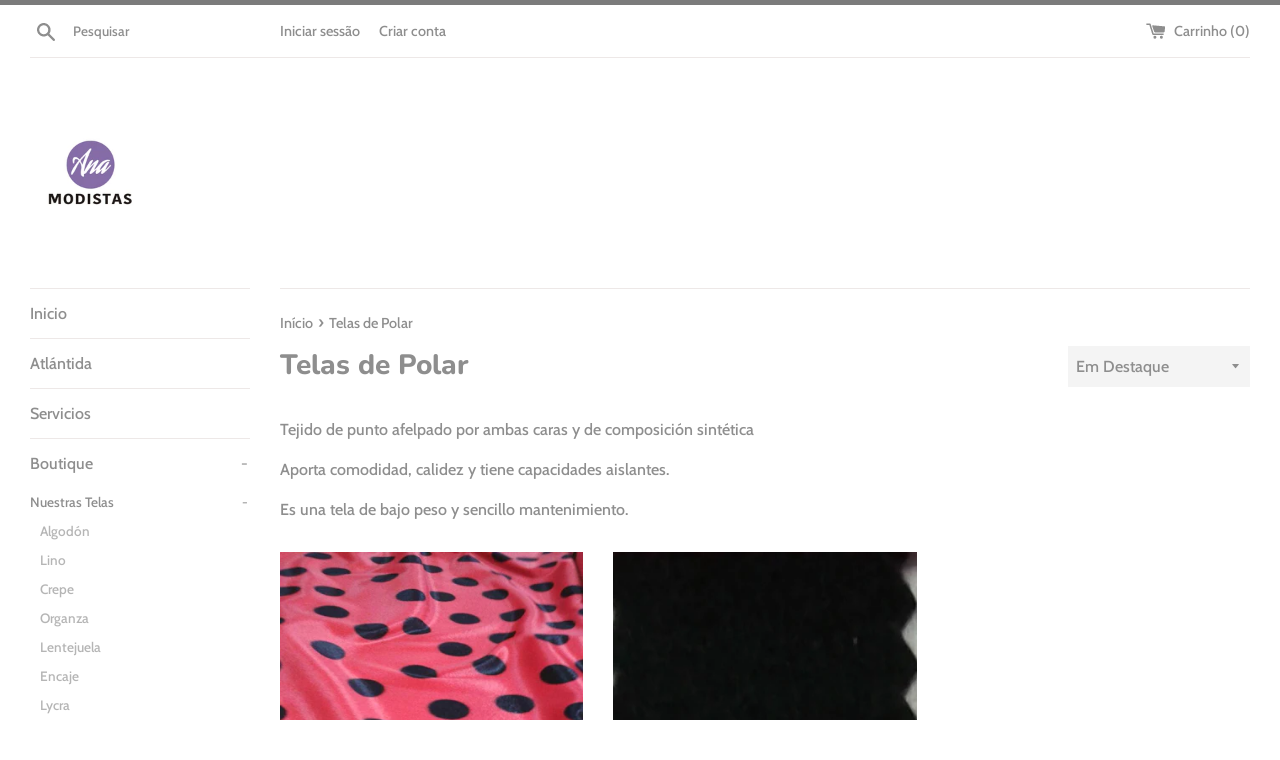

--- FILE ---
content_type: text/javascript
request_url: https://cdn.grw.reputon.com/assets/widget.js?shop=modistas-org.myshopify.com
body_size: 99018
content:
(()=>{var e,n,t={511:(e,n,t)=>{(n=t(314)(!1)).push([e.id,'.reputon-google-reviews-widget :root{--swiper-navigation-size: 44px}.reputon-google-reviews-widget .swiper-button-prev,.reputon-google-reviews-widget .swiper-button-next{position:absolute;top:var(--swiper-navigation-top-offset, 50%);width:calc(var(--swiper-navigation-size)/44*27);height:var(--swiper-navigation-size);margin-top:calc(0px - var(--swiper-navigation-size)/2);z-index:10;cursor:pointer;display:flex;align-items:center;justify-content:center;color:var(--swiper-navigation-color, var(--swiper-theme-color))}.reputon-google-reviews-widget .swiper-button-prev.swiper-button-disabled,.reputon-google-reviews-widget .swiper-button-next.swiper-button-disabled{opacity:.35;cursor:auto;pointer-events:none}.reputon-google-reviews-widget .swiper-button-prev.swiper-button-hidden,.reputon-google-reviews-widget .swiper-button-next.swiper-button-hidden{opacity:0;cursor:auto;pointer-events:none}.reputon-google-reviews-widget .swiper-navigation-disabled .swiper-button-prev,.reputon-google-reviews-widget .swiper-navigation-disabled .swiper-button-next{display:none !important}.reputon-google-reviews-widget .swiper-button-prev svg,.reputon-google-reviews-widget .swiper-button-next svg{width:100%;height:100%;object-fit:contain;transform-origin:center}.reputon-google-reviews-widget .swiper-rtl .swiper-button-prev svg,.reputon-google-reviews-widget .swiper-rtl .swiper-button-next svg{transform:rotate(180deg)}.reputon-google-reviews-widget .swiper-button-prev,.reputon-google-reviews-widget .swiper-rtl .swiper-button-next{left:var(--swiper-navigation-sides-offset, 10px);right:auto}.reputon-google-reviews-widget .swiper-button-next,.reputon-google-reviews-widget .swiper-rtl .swiper-button-prev{right:var(--swiper-navigation-sides-offset, 10px);left:auto}.reputon-google-reviews-widget .swiper-button-lock{display:none}.reputon-google-reviews-widget .swiper-button-prev:after,.reputon-google-reviews-widget .swiper-button-next:after{font-family:swiper-icons;font-size:var(--swiper-navigation-size);text-transform:none !important;letter-spacing:0;font-variant:initial;line-height:1}.reputon-google-reviews-widget .swiper-button-prev:after,.reputon-google-reviews-widget .swiper-rtl .swiper-button-next:after{content:"prev"}.reputon-google-reviews-widget .swiper-button-next,.reputon-google-reviews-widget .swiper-rtl .swiper-button-prev{right:var(--swiper-navigation-sides-offset, 10px);left:auto}.reputon-google-reviews-widget .swiper-button-next:after,.reputon-google-reviews-widget .swiper-rtl .swiper-button-prev:after{content:"next"}',""]),e.exports=n},841:(e,n,t)=>{(n=t(314)(!1)).push([e.id,'@font-face{font-family:"swiper-icons";src:url("data:application/font-woff;charset=utf-8;base64, [base64]//wADZ2x5ZgAAAywAAADMAAAD2MHtryVoZWFkAAABbAAAADAAAAA2E2+eoWhoZWEAAAGcAAAAHwAAACQC9gDzaG10eAAAAigAAAAZAAAArgJkABFsb2NhAAAC0AAAAFoAAABaFQAUGG1heHAAAAG8AAAAHwAAACAAcABAbmFtZQAAA/gAAAE5AAACXvFdBwlwb3N0AAAFNAAAAGIAAACE5s74hXjaY2BkYGAAYpf5Hu/j+W2+MnAzMYDAzaX6QjD6/4//Bxj5GA8AuRwMYGkAPywL13jaY2BkYGA88P8Agx4j+/8fQDYfA1AEBWgDAIB2BOoAeNpjYGRgYNBh4GdgYgABEMnIABJzYNADCQAACWgAsQB42mNgYfzCOIGBlYGB0YcxjYGBwR1Kf2WQZGhhYGBiYGVmgAFGBiQQkOaawtDAoMBQxXjg/wEGPcYDDA4wNUA2CCgwsAAAO4EL6gAAeNpj2M0gyAACqxgGNWBkZ2D4/wMA+xkDdgAAAHjaY2BgYGaAYBkGRgYQiAHyGMF8FgYHIM3DwMHABGQrMOgyWDLEM1T9/w8UBfEMgLzE////P/5//f/V/xv+r4eaAAeMbAxwIUYmIMHEgKYAYjUcsDAwsLKxc3BycfPw8jEQA/[base64]/uznmfPFBNODM2K7MTQ45YEAZqGP81AmGGcF3iPqOop0r1SPTaTbVkfUe4HXj97wYE+yNwWYxwWu4v1ugWHgo3S1XdZEVqWM7ET0cfnLGxWfkgR42o2PvWrDMBSFj/IHLaF0zKjRgdiVMwScNRAoWUoH78Y2icB/yIY09An6AH2Bdu/UB+yxopYshQiEvnvu0dURgDt8QeC8PDw7Fpji3fEA4z/PEJ6YOB5hKh4dj3EvXhxPqH/SKUY3rJ7srZ4FZnh1PMAtPhwP6fl2PMJMPDgeQ4rY8YT6Gzao0eAEA409DuggmTnFnOcSCiEiLMgxCiTI6Cq5DZUd3Qmp10vO0LaLTd2cjN4fOumlc7lUYbSQcZFkutRG7g6JKZKy0RmdLY680CDnEJ+UMkpFFe1RN7nxdVpXrC4aTtnaurOnYercZg2YVmLN/d/gczfEimrE/fs/bOuq29Zmn8tloORaXgZgGa78yO9/cnXm2BpaGvq25Dv9S4E9+5SIc9PqupJKhYFSSl47+Qcr1mYNAAAAeNptw0cKwkAAAMDZJA8Q7OUJvkLsPfZ6zFVERPy8qHh2YER+3i/BP83vIBLLySsoKimrqKqpa2hp6+jq6RsYGhmbmJqZSy0sraxtbO3sHRydnEMU4uR6yx7JJXveP7WrDycAAAAAAAH//wACeNpjYGRgYOABYhkgZgJCZgZNBkYGLQZtIJsFLMYAAAw3ALgAeNolizEKgDAQBCchRbC2sFER0YD6qVQiBCv/H9ezGI6Z5XBAw8CBK/m5iQQVauVbXLnOrMZv2oLdKFa8Pjuru2hJzGabmOSLzNMzvutpB3N42mNgZGBg4GKQYzBhYMxJLMlj4GBgAYow/P/PAJJhLM6sSoWKfWCAAwDAjgbRAAB42mNgYGBkAIIbCZo5IPrmUn0hGA0AO8EFTQAA");font-weight:400;font-style:normal}.reputon-google-reviews-widget :root{--swiper-theme-color: #007aff}.reputon-google-reviews-widget :host{position:relative;display:block;margin-left:auto;margin-right:auto;z-index:1}.reputon-google-reviews-widget .swiper{margin-left:auto;margin-right:auto;position:relative;overflow:hidden;list-style:none;padding:0;z-index:1;display:block}.reputon-google-reviews-widget .swiper-vertical>.swiper-wrapper{flex-direction:column}.reputon-google-reviews-widget .swiper-wrapper{position:relative;width:100%;height:100%;z-index:1;display:flex;transition-property:transform;transition-timing-function:var(--swiper-wrapper-transition-timing-function, initial);box-sizing:content-box}.reputon-google-reviews-widget .swiper-android .swiper-slide,.reputon-google-reviews-widget .swiper-ios .swiper-slide,.reputon-google-reviews-widget .swiper-wrapper{transform:translate3d(0px, 0, 0)}.reputon-google-reviews-widget .swiper-horizontal{touch-action:pan-y}.reputon-google-reviews-widget .swiper-vertical{touch-action:pan-x}.reputon-google-reviews-widget .swiper-slide{flex-shrink:0;width:100%;height:100%;position:relative;transition-property:transform;display:block}.reputon-google-reviews-widget .swiper-slide-invisible-blank{visibility:hidden}.reputon-google-reviews-widget .swiper-autoheight,.reputon-google-reviews-widget .swiper-autoheight .swiper-slide{height:auto}.reputon-google-reviews-widget .swiper-autoheight .swiper-wrapper{align-items:flex-start;transition-property:transform,height}.reputon-google-reviews-widget .swiper-backface-hidden .swiper-slide{transform:translateZ(0);-webkit-backface-visibility:hidden;backface-visibility:hidden}.reputon-google-reviews-widget .swiper-3d.swiper-css-mode .swiper-wrapper{perspective:1200px}.reputon-google-reviews-widget .swiper-3d .swiper-wrapper{transform-style:preserve-3d}.reputon-google-reviews-widget .swiper-3d{perspective:1200px}.reputon-google-reviews-widget .swiper-3d .swiper-slide,.reputon-google-reviews-widget .swiper-3d .swiper-cube-shadow{transform-style:preserve-3d}.reputon-google-reviews-widget .swiper-css-mode>.swiper-wrapper{overflow:auto;scrollbar-width:none;-ms-overflow-style:none}.reputon-google-reviews-widget .swiper-css-mode>.swiper-wrapper::-webkit-scrollbar{display:none}.reputon-google-reviews-widget .swiper-css-mode>.swiper-wrapper>.swiper-slide{scroll-snap-align:start start}.reputon-google-reviews-widget .swiper-css-mode.swiper-horizontal>.swiper-wrapper{scroll-snap-type:x mandatory}.reputon-google-reviews-widget .swiper-css-mode.swiper-vertical>.swiper-wrapper{scroll-snap-type:y mandatory}.reputon-google-reviews-widget .swiper-css-mode.swiper-free-mode>.swiper-wrapper{scroll-snap-type:none}.reputon-google-reviews-widget .swiper-css-mode.swiper-free-mode>.swiper-wrapper>.swiper-slide{scroll-snap-align:none}.reputon-google-reviews-widget .swiper-css-mode.swiper-centered>.swiper-wrapper::before{content:"";flex-shrink:0;order:9999}.reputon-google-reviews-widget .swiper-css-mode.swiper-centered>.swiper-wrapper>.swiper-slide{scroll-snap-align:center center;scroll-snap-stop:always}.reputon-google-reviews-widget .swiper-css-mode.swiper-centered.swiper-horizontal>.swiper-wrapper>.swiper-slide:first-child{margin-inline-start:var(--swiper-centered-offset-before)}.reputon-google-reviews-widget .swiper-css-mode.swiper-centered.swiper-horizontal>.swiper-wrapper::before{height:100%;min-height:1px;width:var(--swiper-centered-offset-after)}.reputon-google-reviews-widget .swiper-css-mode.swiper-centered.swiper-vertical>.swiper-wrapper>.swiper-slide:first-child{margin-block-start:var(--swiper-centered-offset-before)}.reputon-google-reviews-widget .swiper-css-mode.swiper-centered.swiper-vertical>.swiper-wrapper::before{width:100%;min-width:1px;height:var(--swiper-centered-offset-after)}.reputon-google-reviews-widget .swiper-3d .swiper-slide-shadow,.reputon-google-reviews-widget .swiper-3d .swiper-slide-shadow-left,.reputon-google-reviews-widget .swiper-3d .swiper-slide-shadow-right,.reputon-google-reviews-widget .swiper-3d .swiper-slide-shadow-top,.reputon-google-reviews-widget .swiper-3d .swiper-slide-shadow-bottom,.reputon-google-reviews-widget .swiper-3d .swiper-slide-shadow,.reputon-google-reviews-widget .swiper-3d .swiper-slide-shadow-left,.reputon-google-reviews-widget .swiper-3d .swiper-slide-shadow-right,.reputon-google-reviews-widget .swiper-3d .swiper-slide-shadow-top,.reputon-google-reviews-widget .swiper-3d .swiper-slide-shadow-bottom{position:absolute;left:0;top:0;width:100%;height:100%;pointer-events:none;z-index:10}.reputon-google-reviews-widget .swiper-3d .swiper-slide-shadow{background:rgba(0,0,0,.15)}.reputon-google-reviews-widget .swiper-3d .swiper-slide-shadow-left{background-image:linear-gradient(to left, rgba(0, 0, 0, 0.5), rgba(0, 0, 0, 0))}.reputon-google-reviews-widget .swiper-3d .swiper-slide-shadow-right{background-image:linear-gradient(to right, rgba(0, 0, 0, 0.5), rgba(0, 0, 0, 0))}.reputon-google-reviews-widget .swiper-3d .swiper-slide-shadow-top{background-image:linear-gradient(to top, rgba(0, 0, 0, 0.5), rgba(0, 0, 0, 0))}.reputon-google-reviews-widget .swiper-3d .swiper-slide-shadow-bottom{background-image:linear-gradient(to bottom, rgba(0, 0, 0, 0.5), rgba(0, 0, 0, 0))}.reputon-google-reviews-widget .swiper-lazy-preloader{width:42px;height:42px;position:absolute;left:50%;top:50%;margin-left:-21px;margin-top:-21px;z-index:10;transform-origin:50%;box-sizing:border-box;border:4px solid var(--swiper-preloader-color, var(--swiper-theme-color));border-radius:50%;border-top-color:rgba(0,0,0,0)}.reputon-google-reviews-widget .swiper:not(.swiper-watch-progress) .swiper-lazy-preloader,.reputon-google-reviews-widget .swiper-watch-progress .swiper-slide-visible .swiper-lazy-preloader{animation:swiper-preloader-spin 1s infinite linear}.reputon-google-reviews-widget .swiper-lazy-preloader-white{--swiper-preloader-color: #fff}.reputon-google-reviews-widget .swiper-lazy-preloader-black{--swiper-preloader-color: #000}@keyframes swiper-preloader-spin{0%{transform:rotate(0deg)}100%{transform:rotate(360deg)}}',""]),e.exports=n},314:e=>{"use strict";e.exports=function(e){var n=[];return n.toString=function(){return this.map((function(n){var t=function(e,n){var t,r,i,o=e[1]||"",a=e[3];if(!a)return o;if(n&&"function"==typeof btoa){var s=(t=a,r=btoa(unescape(encodeURIComponent(JSON.stringify(t)))),i="sourceMappingURL=data:application/json;charset=utf-8;base64,".concat(r),"/*# ".concat(i," */")),l=a.sources.map((function(e){return"/*# sourceURL=".concat(a.sourceRoot||"").concat(e," */")}));return[o].concat(l).concat([s]).join("\n")}return[o].join("\n")}(n,e);return n[2]?"@media ".concat(n[2]," {").concat(t,"}"):t})).join("")},n.i=function(e,t,r){"string"==typeof e&&(e=[[null,e,""]]);var i={};if(r)for(var o=0;o<this.length;o++){var a=this[o][0];null!=a&&(i[a]=!0)}for(var s=0;s<e.length;s++){var l=[].concat(e[s]);r&&i[l[0]]||(t&&(l[2]?l[2]="".concat(t," and ").concat(l[2]):l[2]=t),n.push(l))}},n}},833:e=>{e.exports=function(e,n,t,r){var i=t?t.call(r,e,n):void 0;if(void 0!==i)return!!i;if(e===n)return!0;if("object"!=typeof e||!e||"object"!=typeof n||!n)return!1;var o=Object.keys(e),a=Object.keys(n);if(o.length!==a.length)return!1;for(var s=Object.prototype.hasOwnProperty.bind(n),l=0;l<o.length;l++){var c=o[l];if(!s(c))return!1;var u=e[c],d=n[c];if(!1===(i=t?t.call(r,u,d,c):void 0)||void 0===i&&u!==d)return!1}return!0}},890:(e,n,t)=>{var r=t(72),i=t(511);"string"==typeof(i=i.__esModule?i.default:i)&&(i=[[e.id,i,""]]);var o=(r(i,{insert:"head",singleton:!1}),i.locals?i.locals:{});e.exports=o},132:(e,n,t)=>{var r=t(72),i=t(841);"string"==typeof(i=i.__esModule?i.default:i)&&(i=[[e.id,i,""]]);var o=(r(i,{insert:"head",singleton:!1}),i.locals?i.locals:{});e.exports=o},72:(e,n,t)=>{"use strict";var r,i=function(){var e={};return function(n){if(void 0===e[n]){var t=document.querySelector(n);if(window.HTMLIFrameElement&&t instanceof window.HTMLIFrameElement)try{t=t.contentDocument.head}catch(e){t=null}e[n]=t}return e[n]}}(),o=[];function a(e){for(var n=-1,t=0;t<o.length;t++)if(o[t].identifier===e){n=t;break}return n}function s(e,n){for(var t={},r=[],i=0;i<e.length;i++){var s=e[i],l=n.base?s[0]+n.base:s[0],c=t[l]||0,u="".concat(l," ").concat(c);t[l]=c+1;var d=a(u),p={css:s[1],media:s[2],sourceMap:s[3]};-1!==d?(o[d].references++,o[d].updater(p)):o.push({identifier:u,updater:f(p,n),references:1}),r.push(u)}return r}function l(e){var n=document.createElement("style"),r=e.attributes||{};if(void 0===r.nonce){var o=t.nc;o&&(r.nonce=o)}if(Object.keys(r).forEach((function(e){n.setAttribute(e,r[e])})),"function"==typeof e.insert)e.insert(n);else{var a=i(e.insert||"head");if(!a)throw new Error("Couldn't find a style target. This probably means that the value for the 'insert' parameter is invalid.");a.appendChild(n)}return n}var c,u=(c=[],function(e,n){return c[e]=n,c.filter(Boolean).join("\n")});function d(e,n,t,r){var i=t?"":r.media?"@media ".concat(r.media," {").concat(r.css,"}"):r.css;if(e.styleSheet)e.styleSheet.cssText=u(n,i);else{var o=document.createTextNode(i),a=e.childNodes;a[n]&&e.removeChild(a[n]),a.length?e.insertBefore(o,a[n]):e.appendChild(o)}}function p(e,n,t){var r=t.css,i=t.media,o=t.sourceMap;if(i?e.setAttribute("media",i):e.removeAttribute("media"),o&&btoa&&(r+="\n/*# sourceMappingURL=data:application/json;base64,".concat(btoa(unescape(encodeURIComponent(JSON.stringify(o))))," */")),e.styleSheet)e.styleSheet.cssText=r;else{for(;e.firstChild;)e.removeChild(e.firstChild);e.appendChild(document.createTextNode(r))}}var m=null,g=0;function f(e,n){var t,r,i;if(n.singleton){var o=g++;t=m||(m=l(n)),r=d.bind(null,t,o,!1),i=d.bind(null,t,o,!0)}else t=l(n),r=p.bind(null,t,n),i=function(){!function(e){if(null===e.parentNode)return!1;e.parentNode.removeChild(e)}(t)};return r(e),function(n){if(n){if(n.css===e.css&&n.media===e.media&&n.sourceMap===e.sourceMap)return;r(e=n)}else i()}}e.exports=function(e,n){(n=n||{}).singleton||"boolean"==typeof n.singleton||(n.singleton=(void 0===r&&(r=Boolean(window&&document&&document.all&&!window.atob)),r));var t=s(e=e||[],n);return function(e){if(e=e||[],"[object Array]"===Object.prototype.toString.call(e)){for(var r=0;r<t.length;r++){var i=a(t[r]);o[i].references--}for(var l=s(e,n),c=0;c<t.length;c++){var u=a(t[c]);0===o[u].references&&(o[u].updater(),o.splice(u,1))}t=l}}}}},r={};function i(e){var n=r[e];if(void 0!==n)return n.exports;var o=r[e]={id:e,exports:{}};return t[e](o,o.exports,i),o.exports}i.n=e=>{var n=e&&e.__esModule?()=>e.default:()=>e;return i.d(n,{a:n}),n},n=Object.getPrototypeOf?e=>Object.getPrototypeOf(e):e=>e.__proto__,i.t=function(t,r){if(1&r&&(t=this(t)),8&r)return t;if("object"==typeof t&&t){if(4&r&&t.__esModule)return t;if(16&r&&"function"==typeof t.then)return t}var o=Object.create(null);i.r(o);var a={};e=e||[null,n({}),n([]),n(n)];for(var s=2&r&&t;"object"==typeof s&&!~e.indexOf(s);s=n(s))Object.getOwnPropertyNames(s).forEach((e=>a[e]=()=>t[e]));return a.default=()=>t,i.d(o,a),o},i.d=(e,n)=>{for(var t in n)i.o(n,t)&&!i.o(e,t)&&Object.defineProperty(e,t,{enumerable:!0,get:n[t]})},i.o=(e,n)=>Object.prototype.hasOwnProperty.call(e,n),i.r=e=>{"undefined"!=typeof Symbol&&Symbol.toStringTag&&Object.defineProperty(e,Symbol.toStringTag,{value:"Module"}),Object.defineProperty(e,"__esModule",{value:!0})},i.nc=void 0,(()=>{"use strict";function e(n){return e="function"==typeof Symbol&&"symbol"==typeof Symbol.iterator?function(e){return typeof e}:function(e){return e&&"function"==typeof Symbol&&e.constructor===Symbol&&e!==Symbol.prototype?"symbol":typeof e},e(n)}function n(n,t,r){return(t=function(n){var t=function(n){if("object"!=e(n)||!n)return n;var t=n[Symbol.toPrimitive];if(void 0!==t){var r=t.call(n,"string");if("object"!=e(r))return r;throw new TypeError("@@toPrimitive must return a primitive value.")}return String(n)}(n);return"symbol"==e(t)?t:t+""}(t))in n?Object.defineProperty(n,t,{value:r,enumerable:!0,configurable:!0,writable:!0}):n[t]=r,n}var t,r,o,a,s,l,c,u,d,p,m,g,f={},h=[],w=/acit|ex(?:s|g|n|p|$)|rph|grid|ows|mnc|ntw|ine[ch]|zoo|^ord|itera/i,v=Array.isArray;function y(e,n){for(var t in n)e[t]=n[t];return e}function b(e){e&&e.parentNode&&e.parentNode.removeChild(e)}function _(e,n,r){var i,o,a,s={};for(a in n)"key"==a?i=n[a]:"ref"==a?o=n[a]:s[a]=n[a];if(arguments.length>2&&(s.children=arguments.length>3?t.call(arguments,2):r),"function"==typeof e&&null!=e.defaultProps)for(a in e.defaultProps)void 0===s[a]&&(s[a]=e.defaultProps[a]);return x(e,s,i,o,null)}function x(e,n,t,i,a){var s={type:e,props:n,key:t,ref:i,__k:null,__:null,__b:0,__e:null,__c:null,constructor:void 0,__v:null==a?++o:a,__i:-1,__u:0};return null==a&&null!=r.vnode&&r.vnode(s),s}function C(e){return e.children}function k(e,n){this.props=e,this.context=n}function S(e,n){if(null==n)return e.__?S(e.__,e.__i+1):null;for(var t;n<e.__k.length;n++)if(null!=(t=e.__k[n])&&null!=t.__e)return t.__e;return"function"==typeof e.type?S(e):null}function I(e){var n,t;if(null!=(e=e.__)&&null!=e.__c){for(e.__e=e.__c.base=null,n=0;n<e.__k.length;n++)if(null!=(t=e.__k[n])&&null!=t.__e){e.__e=e.__c.base=t.__e;break}return I(e)}}function A(e){(!e.__d&&(e.__d=!0)&&a.push(e)&&!T.__r++||s!==r.debounceRendering)&&((s=r.debounceRendering)||l)(T)}function T(){var e,n,t,i,o,s,l,u;for(a.sort(c);e=a.shift();)e.__d&&(n=a.length,i=void 0,s=(o=(t=e).__v).__e,l=[],u=[],t.__P&&((i=y({},o)).__v=o.__v+1,r.vnode&&r.vnode(i),z(t.__P,i,o,t.__n,t.__P.namespaceURI,32&o.__u?[s]:null,l,null==s?S(o):s,!!(32&o.__u),u),i.__v=o.__v,i.__.__k[i.__i]=i,B(l,i,u),i.__e!=s&&I(i)),a.length>n&&a.sort(c));T.__r=0}function N(e,n,t,r,i,o,a,s,l,c,u){var d,p,m,g,w,v,y=r&&r.__k||h,b=n.length;for(l=E(t,n,y,l,b),d=0;d<b;d++)null!=(m=t.__k[d])&&(p=-1===m.__i?f:y[m.__i]||f,m.__i=d,v=z(e,m,p,i,o,a,s,l,c,u),g=m.__e,m.ref&&p.ref!=m.ref&&(p.ref&&$(p.ref,null,m),u.push(m.ref,m.__c||g,m)),null==w&&null!=g&&(w=g),4&m.__u||p.__k===m.__k?l=M(m,l,e):"function"==typeof m.type&&void 0!==v?l=v:g&&(l=g.nextSibling),m.__u&=-7);return t.__e=w,l}function E(e,n,t,r,i){var o,a,s,l,c,u=t.length,d=u,p=0;for(e.__k=new Array(i),o=0;o<i;o++)null!=(a=n[o])&&"boolean"!=typeof a&&"function"!=typeof a?(l=o+p,(a=e.__k[o]="string"==typeof a||"number"==typeof a||"bigint"==typeof a||a.constructor==String?x(null,a,null,null,null):v(a)?x(C,{children:a},null,null,null):void 0===a.constructor&&a.__b>0?x(a.type,a.props,a.key,a.ref?a.ref:null,a.__v):a).__=e,a.__b=e.__b+1,s=null,-1!==(c=a.__i=R(a,t,l,d))&&(d--,(s=t[c])&&(s.__u|=2)),null==s||null===s.__v?(-1==c&&p--,"function"!=typeof a.type&&(a.__u|=4)):c!=l&&(c==l-1?p--:c==l+1?p++:(c>l?p--:p++,a.__u|=4))):e.__k[o]=null;if(d)for(o=0;o<u;o++)null!=(s=t[o])&&!(2&s.__u)&&(s.__e==r&&(r=S(s)),G(s,s));return r}function M(e,n,t){var r,i;if("function"==typeof e.type){for(r=e.__k,i=0;r&&i<r.length;i++)r[i]&&(r[i].__=e,n=M(r[i],n,t));return n}e.__e!=n&&(n&&e.type&&!t.contains(n)&&(n=S(e)),t.insertBefore(e.__e,n||null),n=e.__e);do{n=n&&n.nextSibling}while(null!=n&&8==n.nodeType);return n}function P(e,n){return n=n||[],null==e||"boolean"==typeof e||(v(e)?e.some((function(e){P(e,n)})):n.push(e)),n}function R(e,n,t,r){var i,o,a=e.key,s=e.type,l=n[t];if(null===l||l&&a==l.key&&s===l.type&&!(2&l.__u))return t;if(r>(null==l||2&l.__u?0:1))for(i=t-1,o=t+1;i>=0||o<n.length;){if(i>=0){if((l=n[i])&&!(2&l.__u)&&a==l.key&&s===l.type)return i;i--}if(o<n.length){if((l=n[o])&&!(2&l.__u)&&a==l.key&&s===l.type)return o;o++}}return-1}function j(e,n,t){"-"==n[0]?e.setProperty(n,null==t?"":t):e[n]=null==t?"":"number"!=typeof t||w.test(n)?t:t+"px"}function L(e,n,t,r,i){var o;e:if("style"==n)if("string"==typeof t)e.style.cssText=t;else{if("string"==typeof r&&(e.style.cssText=r=""),r)for(n in r)t&&n in t||j(e.style,n,"");if(t)for(n in t)r&&t[n]===r[n]||j(e.style,n,t[n])}else if("o"==n[0]&&"n"==n[1])o=n!=(n=n.replace(u,"$1")),n=n.toLowerCase()in e||"onFocusOut"==n||"onFocusIn"==n?n.toLowerCase().slice(2):n.slice(2),e.l||(e.l={}),e.l[n+o]=t,t?r?t.u=r.u:(t.u=d,e.addEventListener(n,o?m:p,o)):e.removeEventListener(n,o?m:p,o);else{if("http://www.w3.org/2000/svg"==i)n=n.replace(/xlink(H|:h)/,"h").replace(/sName$/,"s");else if("width"!=n&&"height"!=n&&"href"!=n&&"list"!=n&&"form"!=n&&"tabIndex"!=n&&"download"!=n&&"rowSpan"!=n&&"colSpan"!=n&&"role"!=n&&"popover"!=n&&n in e)try{e[n]=null==t?"":t;break e}catch(e){}"function"==typeof t||(null==t||!1===t&&"-"!=n[4]?e.removeAttribute(n):e.setAttribute(n,"popover"==n&&1==t?"":t))}}function O(e){return function(n){if(this.l){var t=this.l[n.type+e];if(null==n.t)n.t=d++;else if(n.t<t.u)return;return t(r.event?r.event(n):n)}}}function z(e,n,t,i,o,a,s,l,c,u){var d,p,m,g,f,h,w,_,x,S,I,A,T,E,M,P,R,j=n.type;if(void 0!==n.constructor)return null;128&t.__u&&(c=!!(32&t.__u),a=[l=n.__e=t.__e]),(d=r.__b)&&d(n);e:if("function"==typeof j)try{if(_=n.props,x="prototype"in j&&j.prototype.render,S=(d=j.contextType)&&i[d.__c],I=d?S?S.props.value:d.__:i,t.__c?w=(p=n.__c=t.__c).__=p.__E:(x?n.__c=p=new j(_,I):(n.__c=p=new k(_,I),p.constructor=j,p.render=H),S&&S.sub(p),p.props=_,p.state||(p.state={}),p.context=I,p.__n=i,m=p.__d=!0,p.__h=[],p._sb=[]),x&&null==p.__s&&(p.__s=p.state),x&&null!=j.getDerivedStateFromProps&&(p.__s==p.state&&(p.__s=y({},p.__s)),y(p.__s,j.getDerivedStateFromProps(_,p.__s))),g=p.props,f=p.state,p.__v=n,m)x&&null==j.getDerivedStateFromProps&&null!=p.componentWillMount&&p.componentWillMount(),x&&null!=p.componentDidMount&&p.__h.push(p.componentDidMount);else{if(x&&null==j.getDerivedStateFromProps&&_!==g&&null!=p.componentWillReceiveProps&&p.componentWillReceiveProps(_,I),!p.__e&&(null!=p.shouldComponentUpdate&&!1===p.shouldComponentUpdate(_,p.__s,I)||n.__v==t.__v)){for(n.__v!=t.__v&&(p.props=_,p.state=p.__s,p.__d=!1),n.__e=t.__e,n.__k=t.__k,n.__k.some((function(e){e&&(e.__=n)})),A=0;A<p._sb.length;A++)p.__h.push(p._sb[A]);p._sb=[],p.__h.length&&s.push(p);break e}null!=p.componentWillUpdate&&p.componentWillUpdate(_,p.__s,I),x&&null!=p.componentDidUpdate&&p.__h.push((function(){p.componentDidUpdate(g,f,h)}))}if(p.context=I,p.props=_,p.__P=e,p.__e=!1,T=r.__r,E=0,x){for(p.state=p.__s,p.__d=!1,T&&T(n),d=p.render(p.props,p.state,p.context),M=0;M<p._sb.length;M++)p.__h.push(p._sb[M]);p._sb=[]}else do{p.__d=!1,T&&T(n),d=p.render(p.props,p.state,p.context),p.state=p.__s}while(p.__d&&++E<25);p.state=p.__s,null!=p.getChildContext&&(i=y(y({},i),p.getChildContext())),x&&!m&&null!=p.getSnapshotBeforeUpdate&&(h=p.getSnapshotBeforeUpdate(g,f)),l=N(e,v(P=null!=d&&d.type===C&&null==d.key?d.props.children:d)?P:[P],n,t,i,o,a,s,l,c,u),p.base=n.__e,n.__u&=-161,p.__h.length&&s.push(p),w&&(p.__E=p.__=null)}catch(e){if(n.__v=null,c||null!=a)if(e.then){for(n.__u|=c?160:128;l&&8==l.nodeType&&l.nextSibling;)l=l.nextSibling;a[a.indexOf(l)]=null,n.__e=l}else for(R=a.length;R--;)b(a[R]);else n.__e=t.__e,n.__k=t.__k;r.__e(e,n,t)}else null==a&&n.__v==t.__v?(n.__k=t.__k,n.__e=t.__e):l=n.__e=D(t.__e,n,t,i,o,a,s,c,u);return(d=r.diffed)&&d(n),128&n.__u?void 0:l}function B(e,n,t){for(var i=0;i<t.length;i++)$(t[i],t[++i],t[++i]);r.__c&&r.__c(n,e),e.some((function(n){try{e=n.__h,n.__h=[],e.some((function(e){e.call(n)}))}catch(e){r.__e(e,n.__v)}}))}function D(e,n,i,o,a,s,l,c,u){var d,p,m,g,h,w,y,_=i.props,x=n.props,C=n.type;if("svg"==C?a="http://www.w3.org/2000/svg":"math"==C?a="http://www.w3.org/1998/Math/MathML":a||(a="http://www.w3.org/1999/xhtml"),null!=s)for(d=0;d<s.length;d++)if((h=s[d])&&"setAttribute"in h==!!C&&(C?h.localName==C:3==h.nodeType)){e=h,s[d]=null;break}if(null==e){if(null==C)return document.createTextNode(x);e=document.createElementNS(a,C,x.is&&x),c&&(r.__m&&r.__m(n,s),c=!1),s=null}if(null===C)_===x||c&&e.data===x||(e.data=x);else{if(s=s&&t.call(e.childNodes),_=i.props||f,!c&&null!=s)for(_={},d=0;d<e.attributes.length;d++)_[(h=e.attributes[d]).name]=h.value;for(d in _)if(h=_[d],"children"==d);else if("dangerouslySetInnerHTML"==d)m=h;else if(!(d in x)){if("value"==d&&"defaultValue"in x||"checked"==d&&"defaultChecked"in x)continue;L(e,d,null,h,a)}for(d in x)h=x[d],"children"==d?g=h:"dangerouslySetInnerHTML"==d?p=h:"value"==d?w=h:"checked"==d?y=h:c&&"function"!=typeof h||_[d]===h||L(e,d,h,_[d],a);if(p)c||m&&(p.__html===m.__html||p.__html===e.innerHTML)||(e.innerHTML=p.__html),n.__k=[];else if(m&&(e.innerHTML=""),N(e,v(g)?g:[g],n,i,o,"foreignObject"==C?"http://www.w3.org/1999/xhtml":a,s,l,s?s[0]:i.__k&&S(i,0),c,u),null!=s)for(d=s.length;d--;)b(s[d]);c||(d="value","progress"==C&&null==w?e.removeAttribute("value"):void 0!==w&&(w!==e[d]||"progress"==C&&!w||"option"==C&&w!==_[d])&&L(e,d,w,_[d],a),d="checked",void 0!==y&&y!==e[d]&&L(e,d,y,_[d],a))}return e}function $(e,n,t){try{if("function"==typeof e){var i="function"==typeof e.__u;i&&e.__u(),i&&null==n||(e.__u=e(n))}else e.current=n}catch(e){r.__e(e,t)}}function G(e,n,t){var i,o;if(r.unmount&&r.unmount(e),(i=e.ref)&&(i.current&&i.current!==e.__e||$(i,null,n)),null!=(i=e.__c)){if(i.componentWillUnmount)try{i.componentWillUnmount()}catch(e){r.__e(e,n)}i.base=i.__P=null}if(i=e.__k)for(o=0;o<i.length;o++)i[o]&&G(i[o],n,t||"function"!=typeof e.type);t||b(e.__e),e.__c=e.__=e.__e=void 0}function H(e,n,t){return this.constructor(e,t)}function F(e,n,i){var o,a,s,l;n==document&&(n=document.documentElement),r.__&&r.__(e,n),a=(o="function"==typeof i)?null:i&&i.__k||n.__k,s=[],l=[],z(n,e=(!o&&i||n).__k=_(C,null,[e]),a||f,f,n.namespaceURI,!o&&i?[i]:a?null:n.firstChild?t.call(n.childNodes):null,s,!o&&i?i:a?a.__e:n.firstChild,o,l),B(s,e,l)}function V(e,n){F(e,n,V)}function U(e,n,r){var i,o,a,s,l=y({},e.props);for(a in e.type&&e.type.defaultProps&&(s=e.type.defaultProps),n)"key"==a?i=n[a]:"ref"==a?o=n[a]:l[a]=void 0===n[a]&&void 0!==s?s[a]:n[a];return arguments.length>2&&(l.children=arguments.length>3?t.call(arguments,2):r),x(e.type,l,i||e.key,o||e.ref,null)}function q(e,n){var t={__c:n="__cC"+g++,__:e,Consumer:function(e,n){return e.children(n)},Provider:function(e){var t,r;return this.getChildContext||(t=new Set,(r={})[n]=this,this.getChildContext=function(){return r},this.componentWillUnmount=function(){t=null},this.shouldComponentUpdate=function(e){this.props.value!==e.value&&t.forEach((function(e){e.__e=!0,A(e)}))},this.sub=function(e){t.add(e);var n=e.componentWillUnmount;e.componentWillUnmount=function(){t&&t.delete(e),n&&n.call(e)}}),e.children}};return t.Provider.__=t.Consumer.contextType=t}function W(e,n){(null==n||n>e.length)&&(n=e.length);for(var t=0,r=Array(n);t<n;t++)r[t]=e[t];return r}function Y(e,n){if(e){if("string"==typeof e)return W(e,n);var t={}.toString.call(e).slice(8,-1);return"Object"===t&&e.constructor&&(t=e.constructor.name),"Map"===t||"Set"===t?Array.from(e):"Arguments"===t||/^(?:Ui|I)nt(?:8|16|32)(?:Clamped)?Array$/.test(t)?W(e,n):void 0}}function Z(e,n){return function(e){if(Array.isArray(e))return e}(e)||function(e,n){var t=null==e?null:"undefined"!=typeof Symbol&&e[Symbol.iterator]||e["@@iterator"];if(null!=t){var r,i,o,a,s=[],l=!0,c=!1;try{if(o=(t=t.call(e)).next,0===n){if(Object(t)!==t)return;l=!1}else for(;!(l=(r=o.call(t)).done)&&(s.push(r.value),s.length!==n);l=!0);}catch(e){c=!0,i=e}finally{try{if(!l&&null!=t.return&&(a=t.return(),Object(a)!==a))return}finally{if(c)throw i}}return s}}(e,n)||Y(e,n)||function(){throw new TypeError("Invalid attempt to destructure non-iterable instance.\nIn order to be iterable, non-array objects must have a [Symbol.iterator]() method.")}()}t=h.slice,r={__e:function(e,n,t,r){for(var i,o,a;n=n.__;)if((i=n.__c)&&!i.__)try{if((o=i.constructor)&&null!=o.getDerivedStateFromError&&(i.setState(o.getDerivedStateFromError(e)),a=i.__d),null!=i.componentDidCatch&&(i.componentDidCatch(e,r||{}),a=i.__d),a)return i.__E=i}catch(n){e=n}throw e}},o=0,k.prototype.setState=function(e,n){var t;t=null!=this.__s&&this.__s!==this.state?this.__s:this.__s=y({},this.state),"function"==typeof e&&(e=e(y({},t),this.props)),e&&y(t,e),null!=e&&this.__v&&(n&&this._sb.push(n),A(this))},k.prototype.forceUpdate=function(e){this.__v&&(this.__e=!0,e&&this.__h.push(e),A(this))},k.prototype.render=C,a=[],l="function"==typeof Promise?Promise.prototype.then.bind(Promise.resolve()):setTimeout,c=function(e,n){return e.__v.__b-n.__v.__b},T.__r=0,u=/(PointerCapture)$|Capture$/i,d=0,p=O(!1),m=O(!0),g=0;var X,Q,K,J,ee=0,ne=[],te=r,re=te.__b,ie=te.__r,oe=te.diffed,ae=te.__c,se=te.unmount,le=te.__;function ce(e,n){te.__h&&te.__h(Q,e,ee||n),ee=0;var t=Q.__H||(Q.__H={__:[],__h:[]});return e>=t.__.length&&t.__.push({}),t.__[e]}function ue(e){return ee=1,de(Ae,e)}function de(e,n,t){var r=ce(X++,2);if(r.t=e,!r.__c&&(r.__=[t?t(n):Ae(void 0,n),function(e){var n=r.__N?r.__N[0]:r.__[0],t=r.t(n,e);n!==t&&(r.__N=[t,r.__[1]],r.__c.setState({}))}],r.__c=Q,!Q.u)){var i=function(e,n,t){if(!r.__c.__H)return!0;var i=r.__c.__H.__.filter((function(e){return!!e.__c}));if(i.every((function(e){return!e.__N})))return!o||o.call(this,e,n,t);var a=r.__c.props!==e;return i.forEach((function(e){if(e.__N){var n=e.__[0];e.__=e.__N,e.__N=void 0,n!==e.__[0]&&(a=!0)}})),o&&o.call(this,e,n,t)||a};Q.u=!0;var o=Q.shouldComponentUpdate,a=Q.componentWillUpdate;Q.componentWillUpdate=function(e,n,t){if(this.__e){var r=o;o=void 0,i(e,n,t),o=r}a&&a.call(this,e,n,t)},Q.shouldComponentUpdate=i}return r.__N||r.__}function pe(e,n){var t=ce(X++,3);!te.__s&&Ie(t.__H,n)&&(t.__=e,t.i=n,Q.__H.__h.push(t))}function me(e,n){var t=ce(X++,4);!te.__s&&Ie(t.__H,n)&&(t.__=e,t.i=n,Q.__h.push(t))}function ge(e){return ee=5,he((function(){return{current:e}}),[])}function fe(e,n,t){ee=6,me((function(){return"function"==typeof e?(e(n()),function(){return e(null)}):e?(e.current=n(),function(){return e.current=null}):void 0}),null==t?t:t.concat(e))}function he(e,n){var t=ce(X++,7);return Ie(t.__H,n)&&(t.__=e(),t.__H=n,t.__h=e),t.__}function we(e,n){return ee=8,he((function(){return e}),n)}function ve(e){var n=Q.context[e.__c],t=ce(X++,9);return t.c=e,n?(null==t.__&&(t.__=!0,n.sub(Q)),n.props.value):e.__}function ye(e,n){te.useDebugValue&&te.useDebugValue(n?n(e):e)}function be(){var e=ce(X++,11);if(!e.__){for(var n=Q.__v;null!==n&&!n.__m&&null!==n.__;)n=n.__;var t=n.__m||(n.__m=[0,0]);e.__="P"+t[0]+"-"+t[1]++}return e.__}function _e(){for(var e;e=ne.shift();)if(e.__P&&e.__H)try{e.__H.__h.forEach(ke),e.__H.__h.forEach(Se),e.__H.__h=[]}catch(n){e.__H.__h=[],te.__e(n,e.__v)}}te.__b=function(e){Q=null,re&&re(e)},te.__=function(e,n){e&&n.__k&&n.__k.__m&&(e.__m=n.__k.__m),le&&le(e,n)},te.__r=function(e){ie&&ie(e),X=0;var n=(Q=e.__c).__H;n&&(K===Q?(n.__h=[],Q.__h=[],n.__.forEach((function(e){e.__N&&(e.__=e.__N),e.i=e.__N=void 0}))):(n.__h.forEach(ke),n.__h.forEach(Se),n.__h=[],X=0)),K=Q},te.diffed=function(e){oe&&oe(e);var n=e.__c;n&&n.__H&&(n.__H.__h.length&&(1!==ne.push(n)&&J===te.requestAnimationFrame||((J=te.requestAnimationFrame)||Ce)(_e)),n.__H.__.forEach((function(e){e.i&&(e.__H=e.i),e.i=void 0}))),K=Q=null},te.__c=function(e,n){n.some((function(e){try{e.__h.forEach(ke),e.__h=e.__h.filter((function(e){return!e.__||Se(e)}))}catch(t){n.some((function(e){e.__h&&(e.__h=[])})),n=[],te.__e(t,e.__v)}})),ae&&ae(e,n)},te.unmount=function(e){se&&se(e);var n,t=e.__c;t&&t.__H&&(t.__H.__.forEach((function(e){try{ke(e)}catch(e){n=e}})),t.__H=void 0,n&&te.__e(n,t.__v))};var xe="function"==typeof requestAnimationFrame;function Ce(e){var n,t=function(){clearTimeout(r),xe&&cancelAnimationFrame(n),setTimeout(e)},r=setTimeout(t,100);xe&&(n=requestAnimationFrame(t))}function ke(e){var n=Q,t=e.__c;"function"==typeof t&&(e.__c=void 0,t()),Q=n}function Se(e){var n=Q;e.__c=e.__(),Q=n}function Ie(e,n){return!e||e.length!==n.length||n.some((function(n,t){return n!==e[t]}))}function Ae(e,n){return"function"==typeof n?n(e):n}function Te(e){return function(e){if(Array.isArray(e))return W(e)}(e)||function(e){if("undefined"!=typeof Symbol&&null!=e[Symbol.iterator]||null!=e["@@iterator"])return Array.from(e)}(e)||Y(e)||function(){throw new TypeError("Invalid attempt to spread non-iterable instance.\nIn order to be iterable, non-array objects must have a [Symbol.iterator]() method.")}()}function Ne(e){var n=arguments.length>1&&void 0!==arguments[1]?arguments[1]:5;if(!e&&0==e)return[];for(var t=[],r=e,i=0;i<n;i++)i<Math.floor(Math.abs(e))||r>=.75?t.push("full"):r>=.25&&r<.75?t.push("half"):t.push("none"),r--;return t}var Ee=function(e){var n=document.createElement("style");n.setAttribute("reputon-custom-css",""),n.append(e),document.querySelector("head").append(n)},Me=function(e){return null==e?void 0:e.toFixed(1)},Pe=function(){return window.reputon_widget_google_content_response||(window.reputon_widget_google_content_response=fetch("".concat("https://grw.reputon.com","/app/storefront/widget?shop=").concat(Shopify.shop)).then((function(e){return e.ok?e.json():void 0}))),window.reputon_widget_google_content_response},Re=function(){return Re=Object.assign||function(e){for(var n,t=1,r=arguments.length;t<r;t++)for(var i in n=arguments[t])Object.prototype.hasOwnProperty.call(n,i)&&(e[i]=n[i]);return e},Re.apply(this,arguments)};function je(e,n,t){if(t||2===arguments.length)for(var r,i=0,o=n.length;i<o;i++)!r&&i in n||(r||(r=Array.prototype.slice.call(n,0,i)),r[i]=n[i]);return e.concat(r||Array.prototype.slice.call(n))}function Le(e,n){for(var t in n)e[t]=n[t];return e}function Oe(e,n){for(var t in e)if("__source"!==t&&!(t in n))return!0;for(var r in n)if("__source"!==r&&e[r]!==n[r])return!0;return!1}function ze(e,n){var t=n(),r=ue({t:{__:t,u:n}}),i=r[0].t,o=r[1];return me((function(){i.__=t,i.u=n,Be(i)&&o({t:i})}),[e,t,n]),pe((function(){return Be(i)&&o({t:i}),e((function(){Be(i)&&o({t:i})}))}),[e]),t}function Be(e){var n,t,r=e.u,i=e.__;try{var o=r();return!((n=i)===(t=o)&&(0!==n||1/n==1/t)||n!=n&&t!=t)}catch(e){return!0}}function De(e){e()}function $e(e){return e}function Ge(){return[!1,De]}Object.create,Object.create,"function"==typeof SuppressedError&&SuppressedError;var He=me;function Fe(e,n){this.props=e,this.context=n}(Fe.prototype=new k).isPureReactComponent=!0,Fe.prototype.shouldComponentUpdate=function(e,n){return Oe(this.props,e)||Oe(this.state,n)};var Ve=r.__b;r.__b=function(e){e.type&&e.type.__f&&e.ref&&(e.props.ref=e.ref,e.ref=null),Ve&&Ve(e)};var Ue="undefined"!=typeof Symbol&&Symbol.for&&Symbol.for("react.forward_ref")||3911;function qe(e){function n(n){var t=Le({},n);return delete t.ref,e(t,n.ref||null)}return n.$$typeof=Ue,n.render=n,n.prototype.isReactComponent=n.__f=!0,n.displayName="ForwardRef("+(e.displayName||e.name)+")",n}var We=function(e,n){return null==e?null:P(P(e).map(n))},Ye={map:We,forEach:We,count:function(e){return e?P(e).length:0},only:function(e){var n=P(e);if(1!==n.length)throw"Children.only";return n[0]},toArray:P},Ze=r.__e;r.__e=function(e,n,t,r){if(e.then)for(var i,o=n;o=o.__;)if((i=o.__c)&&i.__c)return null==n.__e&&(n.__e=t.__e,n.__k=t.__k),i.__c(e,n);Ze(e,n,t,r)};var Xe=r.unmount;function Qe(e,n,t){return e&&(e.__c&&e.__c.__H&&(e.__c.__H.__.forEach((function(e){"function"==typeof e.__c&&e.__c()})),e.__c.__H=null),null!=(e=Le({},e)).__c&&(e.__c.__P===t&&(e.__c.__P=n),e.__c=null),e.__k=e.__k&&e.__k.map((function(e){return Qe(e,n,t)}))),e}function Ke(e,n,t){return e&&t&&(e.__v=null,e.__k=e.__k&&e.__k.map((function(e){return Ke(e,n,t)})),e.__c&&e.__c.__P===n&&(e.__e&&t.appendChild(e.__e),e.__c.__e=!0,e.__c.__P=t)),e}function Je(){this.__u=0,this.o=null,this.__b=null}function en(e){var n=e.__.__c;return n&&n.__a&&n.__a(e)}function nn(){this.i=null,this.l=null}r.unmount=function(e){var n=e.__c;n&&n.__R&&n.__R(),n&&32&e.__u&&(e.type=null),Xe&&Xe(e)},(Je.prototype=new k).__c=function(e,n){var t=n.__c,r=this;null==r.o&&(r.o=[]),r.o.push(t);var i=en(r.__v),o=!1,a=function(){o||(o=!0,t.__R=null,i?i(s):s())};t.__R=a;var s=function(){if(! --r.__u){if(r.state.__a){var e=r.state.__a;r.__v.__k[0]=Ke(e,e.__c.__P,e.__c.__O)}var n;for(r.setState({__a:r.__b=null});n=r.o.pop();)n.forceUpdate()}};r.__u++||32&n.__u||r.setState({__a:r.__b=r.__v.__k[0]}),e.then(a,a)},Je.prototype.componentWillUnmount=function(){this.o=[]},Je.prototype.render=function(e,n){if(this.__b){if(this.__v.__k){var t=document.createElement("div"),r=this.__v.__k[0].__c;this.__v.__k[0]=Qe(this.__b,t,r.__O=r.__P)}this.__b=null}var i=n.__a&&_(C,null,e.fallback);return i&&(i.__u&=-33),[_(C,null,n.__a?null:e.children),i]};var tn=function(e,n,t){if(++t[1]===t[0]&&e.l.delete(n),e.props.revealOrder&&("t"!==e.props.revealOrder[0]||!e.l.size))for(t=e.i;t;){for(;t.length>3;)t.pop()();if(t[1]<t[0])break;e.i=t=t[2]}};function rn(e){return this.getChildContext=function(){return e.context},e.children}function on(e){var n=this,t=e.h;n.componentWillUnmount=function(){F(null,n.v),n.v=null,n.h=null},n.h&&n.h!==t&&n.componentWillUnmount(),n.v||(n.h=t,n.v={nodeType:1,parentNode:t,childNodes:[],contains:function(){return!0},appendChild:function(e){this.childNodes.push(e),n.h.appendChild(e)},insertBefore:function(e,t){this.childNodes.push(e),n.h.insertBefore(e,t)},removeChild:function(e){this.childNodes.splice(this.childNodes.indexOf(e)>>>1,1),n.h.removeChild(e)}}),F(_(rn,{context:n.context},e.__v),n.v)}function an(e,n){var t=_(on,{__v:e,h:n});return t.containerInfo=n,t}(nn.prototype=new k).__a=function(e){var n=this,t=en(n.__v),r=n.l.get(e);return r[0]++,function(i){var o=function(){n.props.revealOrder?(r.push(i),tn(n,e,r)):i()};t?t(o):o()}},nn.prototype.render=function(e){this.i=null,this.l=new Map;var n=P(e.children);e.revealOrder&&"b"===e.revealOrder[0]&&n.reverse();for(var t=n.length;t--;)this.l.set(n[t],this.i=[1,0,this.i]);return e.children},nn.prototype.componentDidUpdate=nn.prototype.componentDidMount=function(){var e=this;this.l.forEach((function(n,t){tn(e,t,n)}))};var sn="undefined"!=typeof Symbol&&Symbol.for&&Symbol.for("react.element")||60103,ln=/^(?:accent|alignment|arabic|baseline|cap|clip(?!PathU)|color|dominant|fill|flood|font|glyph(?!R)|horiz|image(!S)|letter|lighting|marker(?!H|W|U)|overline|paint|pointer|shape|stop|strikethrough|stroke|text(?!L)|transform|underline|unicode|units|v|vector|vert|word|writing|x(?!C))[A-Z]/,cn=/^on(Ani|Tra|Tou|BeforeInp|Compo)/,un=/[A-Z0-9]/g,dn="undefined"!=typeof document,pn=function(e){return("undefined"!=typeof Symbol&&"symbol"==typeof Symbol()?/fil|che|rad/:/fil|che|ra/).test(e)};k.prototype.isReactComponent={},["componentWillMount","componentWillReceiveProps","componentWillUpdate"].forEach((function(e){Object.defineProperty(k.prototype,e,{configurable:!0,get:function(){return this["UNSAFE_"+e]},set:function(n){Object.defineProperty(this,e,{configurable:!0,writable:!0,value:n})}})}));var mn=r.event;function gn(){}function fn(){return this.cancelBubble}function hn(){return this.defaultPrevented}r.event=function(e){return mn&&(e=mn(e)),e.persist=gn,e.isPropagationStopped=fn,e.isDefaultPrevented=hn,e.nativeEvent=e};var wn,vn={enumerable:!1,configurable:!0,get:function(){return this.class}},yn=r.vnode;r.vnode=function(e){"string"==typeof e.type&&function(e){var n=e.props,t=e.type,r={},i=-1===t.indexOf("-");for(var o in n){var a=n[o];if(!("value"===o&&"defaultValue"in n&&null==a||dn&&"children"===o&&"noscript"===t||"class"===o||"className"===o)){var s=o.toLowerCase();"defaultValue"===o&&"value"in n&&null==n.value?o="value":"download"===o&&!0===a?a="":"translate"===s&&"no"===a?a=!1:"o"===s[0]&&"n"===s[1]?"ondoubleclick"===s?o="ondblclick":"onchange"!==s||"input"!==t&&"textarea"!==t||pn(n.type)?"onfocus"===s?o="onfocusin":"onblur"===s?o="onfocusout":cn.test(o)&&(o=s):s=o="oninput":i&&ln.test(o)?o=o.replace(un,"-$&").toLowerCase():null===a&&(a=void 0),"oninput"===s&&r[o=s]&&(o="oninputCapture"),r[o]=a}}"select"==t&&r.multiple&&Array.isArray(r.value)&&(r.value=P(n.children).forEach((function(e){e.props.selected=-1!=r.value.indexOf(e.props.value)}))),"select"==t&&null!=r.defaultValue&&(r.value=P(n.children).forEach((function(e){e.props.selected=r.multiple?-1!=r.defaultValue.indexOf(e.props.value):r.defaultValue==e.props.value}))),n.class&&!n.className?(r.class=n.class,Object.defineProperty(r,"className",vn)):(n.className&&!n.class||n.class&&n.className)&&(r.class=r.className=n.className),e.props=r}(e),e.$$typeof=sn,yn&&yn(e)};var bn=r.__r;r.__r=function(e){bn&&bn(e),wn=e.__c};var _n=r.diffed;r.diffed=function(e){_n&&_n(e);var n=e.props,t=e.__e;null!=t&&"textarea"===e.type&&"value"in n&&n.value!==t.value&&(t.value=null==n.value?"":n.value),wn=null};var xn={ReactCurrentDispatcher:{current:{readContext:function(e){return wn.__n[e.__c].props.value},useCallback:we,useContext:ve,useDebugValue:ye,useDeferredValue:$e,useEffect:pe,useId:be,useImperativeHandle:fe,useInsertionEffect:He,useLayoutEffect:me,useMemo:he,useReducer:de,useRef:ge,useState:ue,useSyncExternalStore:ze,useTransition:Ge}}};function Cn(e){return!!e&&e.$$typeof===sn}var kn={useState:ue,useId:be,useReducer:de,useEffect:pe,useLayoutEffect:me,useInsertionEffect:He,useTransition:Ge,useDeferredValue:$e,useSyncExternalStore:ze,startTransition:De,useRef:ge,useImperativeHandle:fe,useMemo:he,useCallback:we,useContext:ve,useDebugValue:ye,version:"18.3.1",Children:Ye,render:function(e,n,t){return null==n.__k&&(n.textContent=""),F(e,n),"function"==typeof t&&t(),e?e.__c:null},hydrate:function(e,n,t){return V(e,n),"function"==typeof t&&t(),e?e.__c:null},unmountComponentAtNode:function(e){return!!e.__k&&(F(null,e),!0)},createPortal:an,createElement:_,createContext:q,createFactory:function(e){return _.bind(null,e)},cloneElement:function(e){return Cn(e)?U.apply(null,arguments):e},createRef:function(){return{current:null}},Fragment:C,isValidElement:Cn,isElement:Cn,isFragment:function(e){return Cn(e)&&e.type===C},isMemo:function(e){return!!e&&!!e.displayName&&("string"==typeof e.displayName||e.displayName instanceof String)&&e.displayName.startsWith("Memo(")},findDOMNode:function(e){return e&&(e.base||1===e.nodeType&&e)||null},Component:k,PureComponent:Fe,memo:function(e,n){function t(e){var t=this.props.ref,r=t==e.ref;return!r&&t&&(t.call?t(null):t.current=null),n?!n(this.props,e)||!r:Oe(this.props,e)}function r(n){return this.shouldComponentUpdate=t,_(e,n)}return r.displayName="Memo("+(e.displayName||e.name)+")",r.prototype.isReactComponent=!0,r.__f=!0,r},forwardRef:qe,flushSync:function(e,n){return e(n)},unstable_batchedUpdates:function(e,n){return e(n)},StrictMode:C,Suspense:Je,SuspenseList:nn,lazy:function(e){var n,t,r;function i(i){if(n||(n=e()).then((function(e){t=e.default||e}),(function(e){r=e})),r)throw r;if(!t)throw n;return _(t,i)}return i.displayName="Lazy",i.__f=!0,i},__SECRET_INTERNALS_DO_NOT_USE_OR_YOU_WILL_BE_FIRED:xn},Sn=i(833),In=i.n(Sn),An="-ms-",Tn="-moz-",Nn="-webkit-",En="comm",Mn="rule",Pn="decl",Rn="@keyframes",jn=Math.abs,Ln=String.fromCharCode,On=Object.assign;function zn(e){return e.trim()}function Bn(e,n){return(e=n.exec(e))?e[0]:e}function Dn(e,n,t){return e.replace(n,t)}function $n(e,n,t){return e.indexOf(n,t)}function Gn(e,n){return 0|e.charCodeAt(n)}function Hn(e,n,t){return e.slice(n,t)}function Fn(e){return e.length}function Vn(e){return e.length}function Un(e,n){return n.push(e),e}function qn(e,n){return e.filter((function(e){return!Bn(e,n)}))}var Wn=1,Yn=1,Zn=0,Xn=0,Qn=0,Kn="";function Jn(e,n,t,r,i,o,a,s){return{value:e,root:n,parent:t,type:r,props:i,children:o,line:Wn,column:Yn,length:a,return:"",siblings:s}}function et(e,n){return On(Jn("",null,null,"",null,null,0,e.siblings),e,{length:-e.length},n)}function nt(e){for(;e.root;)e=et(e.root,{children:[e]});Un(e,e.siblings)}function tt(){return Qn=Xn>0?Gn(Kn,--Xn):0,Yn--,10===Qn&&(Yn=1,Wn--),Qn}function rt(){return Qn=Xn<Zn?Gn(Kn,Xn++):0,Yn++,10===Qn&&(Yn=1,Wn++),Qn}function it(){return Gn(Kn,Xn)}function ot(){return Xn}function at(e,n){return Hn(Kn,e,n)}function st(e){switch(e){case 0:case 9:case 10:case 13:case 32:return 5;case 33:case 43:case 44:case 47:case 62:case 64:case 126:case 59:case 123:case 125:return 4;case 58:return 3;case 34:case 39:case 40:case 91:return 2;case 41:case 93:return 1}return 0}function lt(e){return zn(at(Xn-1,dt(91===e?e+2:40===e?e+1:e)))}function ct(e){for(;(Qn=it())&&Qn<33;)rt();return st(e)>2||st(Qn)>3?"":" "}function ut(e,n){for(;--n&&rt()&&!(Qn<48||Qn>102||Qn>57&&Qn<65||Qn>70&&Qn<97););return at(e,ot()+(n<6&&32==it()&&32==rt()))}function dt(e){for(;rt();)switch(Qn){case e:return Xn;case 34:case 39:34!==e&&39!==e&&dt(Qn);break;case 40:41===e&&dt(e);break;case 92:rt()}return Xn}function pt(e,n){for(;rt()&&e+Qn!==57&&(e+Qn!==84||47!==it()););return"/*"+at(n,Xn-1)+"*"+Ln(47===e?e:rt())}function mt(e){for(;!st(it());)rt();return at(e,Xn)}function gt(e,n){for(var t="",r=0;r<e.length;r++)t+=n(e[r],r,e,n)||"";return t}function ft(e,n,t,r){switch(e.type){case"@layer":if(e.children.length)break;case"@import":case Pn:return e.return=e.return||e.value;case En:return"";case Rn:return e.return=e.value+"{"+gt(e.children,r)+"}";case Mn:if(!Fn(e.value=e.props.join(",")))return""}return Fn(t=gt(e.children,r))?e.return=e.value+"{"+t+"}":""}function ht(e,n,t){switch(function(e,n){return 45^Gn(e,0)?(((n<<2^Gn(e,0))<<2^Gn(e,1))<<2^Gn(e,2))<<2^Gn(e,3):0}(e,n)){case 5103:return Nn+"print-"+e+e;case 5737:case 4201:case 3177:case 3433:case 1641:case 4457:case 2921:case 5572:case 6356:case 5844:case 3191:case 6645:case 3005:case 6391:case 5879:case 5623:case 6135:case 4599:case 4855:case 4215:case 6389:case 5109:case 5365:case 5621:case 3829:return Nn+e+e;case 4789:return Tn+e+e;case 5349:case 4246:case 4810:case 6968:case 2756:return Nn+e+Tn+e+An+e+e;case 5936:switch(Gn(e,n+11)){case 114:return Nn+e+An+Dn(e,/[svh]\w+-[tblr]{2}/,"tb")+e;case 108:return Nn+e+An+Dn(e,/[svh]\w+-[tblr]{2}/,"tb-rl")+e;case 45:return Nn+e+An+Dn(e,/[svh]\w+-[tblr]{2}/,"lr")+e}case 6828:case 4268:case 2903:return Nn+e+An+e+e;case 6165:return Nn+e+An+"flex-"+e+e;case 5187:return Nn+e+Dn(e,/(\w+).+(:[^]+)/,Nn+"box-$1$2"+An+"flex-$1$2")+e;case 5443:return Nn+e+An+"flex-item-"+Dn(e,/flex-|-self/g,"")+(Bn(e,/flex-|baseline/)?"":An+"grid-row-"+Dn(e,/flex-|-self/g,""))+e;case 4675:return Nn+e+An+"flex-line-pack"+Dn(e,/align-content|flex-|-self/g,"")+e;case 5548:return Nn+e+An+Dn(e,"shrink","negative")+e;case 5292:return Nn+e+An+Dn(e,"basis","preferred-size")+e;case 6060:return Nn+"box-"+Dn(e,"-grow","")+Nn+e+An+Dn(e,"grow","positive")+e;case 4554:return Nn+Dn(e,/([^-])(transform)/g,"$1"+Nn+"$2")+e;case 6187:return Dn(Dn(Dn(e,/(zoom-|grab)/,Nn+"$1"),/(image-set)/,Nn+"$1"),e,"")+e;case 5495:case 3959:return Dn(e,/(image-set\([^]*)/,Nn+"$1$`$1");case 4968:return Dn(Dn(e,/(.+:)(flex-)?(.*)/,Nn+"box-pack:$3"+An+"flex-pack:$3"),/s.+-b[^;]+/,"justify")+Nn+e+e;case 4200:if(!Bn(e,/flex-|baseline/))return An+"grid-column-align"+Hn(e,n)+e;break;case 2592:case 3360:return An+Dn(e,"template-","")+e;case 4384:case 3616:return t&&t.some((function(e,t){return n=t,Bn(e.props,/grid-\w+-end/)}))?~$n(e+(t=t[n].value),"span",0)?e:An+Dn(e,"-start","")+e+An+"grid-row-span:"+(~$n(t,"span",0)?Bn(t,/\d+/):+Bn(t,/\d+/)-+Bn(e,/\d+/))+";":An+Dn(e,"-start","")+e;case 4896:case 4128:return t&&t.some((function(e){return Bn(e.props,/grid-\w+-start/)}))?e:An+Dn(Dn(e,"-end","-span"),"span ","")+e;case 4095:case 3583:case 4068:case 2532:return Dn(e,/(.+)-inline(.+)/,Nn+"$1$2")+e;case 8116:case 7059:case 5753:case 5535:case 5445:case 5701:case 4933:case 4677:case 5533:case 5789:case 5021:case 4765:if(Fn(e)-1-n>6)switch(Gn(e,n+1)){case 109:if(45!==Gn(e,n+4))break;case 102:return Dn(e,/(.+:)(.+)-([^]+)/,"$1"+Nn+"$2-$3$1"+Tn+(108==Gn(e,n+3)?"$3":"$2-$3"))+e;case 115:return~$n(e,"stretch",0)?ht(Dn(e,"stretch","fill-available"),n,t)+e:e}break;case 5152:case 5920:return Dn(e,/(.+?):(\d+)(\s*\/\s*(span)?\s*(\d+))?(.*)/,(function(n,t,r,i,o,a,s){return An+t+":"+r+s+(i?An+t+"-span:"+(o?a:+a-+r)+s:"")+e}));case 4949:if(121===Gn(e,n+6))return Dn(e,":",":"+Nn)+e;break;case 6444:switch(Gn(e,45===Gn(e,14)?18:11)){case 120:return Dn(e,/(.+:)([^;\s!]+)(;|(\s+)?!.+)?/,"$1"+Nn+(45===Gn(e,14)?"inline-":"")+"box$3$1"+Nn+"$2$3$1"+An+"$2box$3")+e;case 100:return Dn(e,":",":"+An)+e}break;case 5719:case 2647:case 2135:case 3927:case 2391:return Dn(e,"scroll-","scroll-snap-")+e}return e}function wt(e,n,t,r){if(e.length>-1&&!e.return)switch(e.type){case Pn:return void(e.return=ht(e.value,e.length,t));case Rn:return gt([et(e,{value:Dn(e.value,"@","@"+Nn)})],r);case Mn:if(e.length)return function(e,n){return e.map(n).join("")}(t=e.props,(function(n){switch(Bn(n,r=/(::plac\w+|:read-\w+)/)){case":read-only":case":read-write":nt(et(e,{props:[Dn(n,/:(read-\w+)/,":-moz-$1")]})),nt(et(e,{props:[n]})),On(e,{props:qn(t,r)});break;case"::placeholder":nt(et(e,{props:[Dn(n,/:(plac\w+)/,":"+Nn+"input-$1")]})),nt(et(e,{props:[Dn(n,/:(plac\w+)/,":-moz-$1")]})),nt(et(e,{props:[Dn(n,/:(plac\w+)/,An+"input-$1")]})),nt(et(e,{props:[n]})),On(e,{props:qn(t,r)})}return""}))}}function vt(e){return function(e){return Kn="",e}(yt("",null,null,null,[""],e=function(e){return Wn=Yn=1,Zn=Fn(Kn=e),Xn=0,[]}(e),0,[0],e))}function yt(e,n,t,r,i,o,a,s,l){for(var c=0,u=0,d=a,p=0,m=0,g=0,f=1,h=1,w=1,v=0,y="",b=i,_=o,x=r,C=y;h;)switch(g=v,v=rt()){case 40:if(108!=g&&58==Gn(C,d-1)){-1!=$n(C+=Dn(lt(v),"&","&\f"),"&\f",jn(c?s[c-1]:0))&&(w=-1);break}case 34:case 39:case 91:C+=lt(v);break;case 9:case 10:case 13:case 32:C+=ct(g);break;case 92:C+=ut(ot()-1,7);continue;case 47:switch(it()){case 42:case 47:Un(_t(pt(rt(),ot()),n,t,l),l);break;default:C+="/"}break;case 123*f:s[c++]=Fn(C)*w;case 125*f:case 59:case 0:switch(v){case 0:case 125:h=0;case 59+u:-1==w&&(C=Dn(C,/\f/g,"")),m>0&&Fn(C)-d&&Un(m>32?xt(C+";",r,t,d-1,l):xt(Dn(C," ","")+";",r,t,d-2,l),l);break;case 59:C+=";";default:if(Un(x=bt(C,n,t,c,u,i,s,y,b=[],_=[],d,o),o),123===v)if(0===u)yt(C,n,x,x,b,o,d,s,_);else switch(99===p&&110===Gn(C,3)?100:p){case 100:case 108:case 109:case 115:yt(e,x,x,r&&Un(bt(e,x,x,0,0,i,s,y,i,b=[],d,_),_),i,_,d,s,r?b:_);break;default:yt(C,x,x,x,[""],_,0,s,_)}}c=u=m=0,f=w=1,y=C="",d=a;break;case 58:d=1+Fn(C),m=g;default:if(f<1)if(123==v)--f;else if(125==v&&0==f++&&125==tt())continue;switch(C+=Ln(v),v*f){case 38:w=u>0?1:(C+="\f",-1);break;case 44:s[c++]=(Fn(C)-1)*w,w=1;break;case 64:45===it()&&(C+=lt(rt())),p=it(),u=d=Fn(y=C+=mt(ot())),v++;break;case 45:45===g&&2==Fn(C)&&(f=0)}}return o}function bt(e,n,t,r,i,o,a,s,l,c,u,d){for(var p=i-1,m=0===i?o:[""],g=Vn(m),f=0,h=0,w=0;f<r;++f)for(var v=0,y=Hn(e,p+1,p=jn(h=a[f])),b=e;v<g;++v)(b=zn(h>0?m[v]+" "+y:Dn(y,/&\f/g,m[v])))&&(l[w++]=b);return Jn(e,n,t,0===i?Mn:s,l,c,u,d)}function _t(e,n,t,r){return Jn(e,n,t,En,Ln(Qn),Hn(e,2,-2),0,r)}function xt(e,n,t,r,i){return Jn(e,n,t,Pn,Hn(e,0,r),Hn(e,r+1,-1),r,i)}var Ct={animationIterationCount:1,aspectRatio:1,borderImageOutset:1,borderImageSlice:1,borderImageWidth:1,boxFlex:1,boxFlexGroup:1,boxOrdinalGroup:1,columnCount:1,columns:1,flex:1,flexGrow:1,flexPositive:1,flexShrink:1,flexNegative:1,flexOrder:1,gridRow:1,gridRowEnd:1,gridRowSpan:1,gridRowStart:1,gridColumn:1,gridColumnEnd:1,gridColumnSpan:1,gridColumnStart:1,msGridRow:1,msGridRowSpan:1,msGridColumn:1,msGridColumnSpan:1,fontWeight:1,lineHeight:1,opacity:1,order:1,orphans:1,tabSize:1,widows:1,zIndex:1,zoom:1,WebkitLineClamp:1,fillOpacity:1,floodOpacity:1,stopOpacity:1,strokeDasharray:1,strokeDashoffset:1,strokeMiterlimit:1,strokeOpacity:1,strokeWidth:1},kt="undefined"!=typeof process&&void 0!==process.env&&(process.env.REACT_APP_SC_ATTR||process.env.SC_ATTR)||"data-styled",St="active",It="data-styled-version",At="6.1.15",Tt="/*!sc*/\n",Nt="undefined"!=typeof window&&"HTMLElement"in window,Et=Boolean("boolean"==typeof SC_DISABLE_SPEEDY?SC_DISABLE_SPEEDY:"undefined"!=typeof process&&void 0!==process.env&&void 0!==process.env.REACT_APP_SC_DISABLE_SPEEDY&&""!==process.env.REACT_APP_SC_DISABLE_SPEEDY?"false"!==process.env.REACT_APP_SC_DISABLE_SPEEDY&&process.env.REACT_APP_SC_DISABLE_SPEEDY:"undefined"!=typeof process&&void 0!==process.env&&void 0!==process.env.SC_DISABLE_SPEEDY&&""!==process.env.SC_DISABLE_SPEEDY&&"false"!==process.env.SC_DISABLE_SPEEDY&&process.env.SC_DISABLE_SPEEDY),Mt={},Pt=(new Set,Object.freeze([])),Rt=Object.freeze({});function jt(e,n,t){return void 0===t&&(t=Rt),e.theme!==t.theme&&e.theme||n||t.theme}var Lt=new Set(["a","abbr","address","area","article","aside","audio","b","base","bdi","bdo","big","blockquote","body","br","button","canvas","caption","cite","code","col","colgroup","data","datalist","dd","del","details","dfn","dialog","div","dl","dt","em","embed","fieldset","figcaption","figure","footer","form","h1","h2","h3","h4","h5","h6","header","hgroup","hr","html","i","iframe","img","input","ins","kbd","keygen","label","legend","li","link","main","map","mark","menu","menuitem","meta","meter","nav","noscript","object","ol","optgroup","option","output","p","param","picture","pre","progress","q","rp","rt","ruby","s","samp","script","section","select","small","source","span","strong","style","sub","summary","sup","table","tbody","td","textarea","tfoot","th","thead","time","tr","track","u","ul","use","var","video","wbr","circle","clipPath","defs","ellipse","foreignObject","g","image","line","linearGradient","marker","mask","path","pattern","polygon","polyline","radialGradient","rect","stop","svg","text","tspan"]),Ot=/[!"#$%&'()*+,./:;<=>?@[\\\]^`{|}~-]+/g,zt=/(^-|-$)/g;function Bt(e){return e.replace(Ot,"-").replace(zt,"")}var Dt=/(a)(d)/gi,$t=function(e){return String.fromCharCode(e+(e>25?39:97))};function Gt(e){var n,t="";for(n=Math.abs(e);n>52;n=n/52|0)t=$t(n%52)+t;return($t(n%52)+t).replace(Dt,"$1-$2")}var Ht,Ft=function(e,n){for(var t=n.length;t;)e=33*e^n.charCodeAt(--t);return e},Vt=function(e){return Ft(5381,e)};function Ut(e){return Gt(Vt(e)>>>0)}function qt(e){return"string"==typeof e&&!0}var Wt="function"==typeof Symbol&&Symbol.for,Yt=Wt?Symbol.for("react.memo"):60115,Zt=Wt?Symbol.for("react.forward_ref"):60112,Xt={childContextTypes:!0,contextType:!0,contextTypes:!0,defaultProps:!0,displayName:!0,getDefaultProps:!0,getDerivedStateFromError:!0,getDerivedStateFromProps:!0,mixins:!0,propTypes:!0,type:!0},Qt={name:!0,length:!0,prototype:!0,caller:!0,callee:!0,arguments:!0,arity:!0},Kt={$$typeof:!0,compare:!0,defaultProps:!0,displayName:!0,propTypes:!0,type:!0},Jt=((Ht={})[Zt]={$$typeof:!0,render:!0,defaultProps:!0,displayName:!0,propTypes:!0},Ht[Yt]=Kt,Ht);function er(e){return("type"in(n=e)&&n.type.$$typeof)===Yt?Kt:"$$typeof"in e?Jt[e.$$typeof]:Xt;var n}var nr=Object.defineProperty,tr=Object.getOwnPropertyNames,rr=Object.getOwnPropertySymbols,ir=Object.getOwnPropertyDescriptor,or=Object.getPrototypeOf,ar=Object.prototype;function sr(e,n,t){if("string"!=typeof n){if(ar){var r=or(n);r&&r!==ar&&sr(e,r,t)}var i=tr(n);rr&&(i=i.concat(rr(n)));for(var o=er(e),a=er(n),s=0;s<i.length;++s){var l=i[s];if(!(l in Qt||t&&t[l]||a&&l in a||o&&l in o)){var c=ir(n,l);try{nr(e,l,c)}catch(e){}}}}return e}function lr(e){return"function"==typeof e}function cr(e){return"object"==typeof e&&"styledComponentId"in e}function ur(e,n){return e&&n?"".concat(e," ").concat(n):e||n||""}function dr(e,n){if(0===e.length)return"";for(var t=e[0],r=1;r<e.length;r++)t+=n?n+e[r]:e[r];return t}function pr(e){return null!==e&&"object"==typeof e&&e.constructor.name===Object.name&&!("props"in e&&e.$$typeof)}function mr(e,n,t){if(void 0===t&&(t=!1),!t&&!pr(e)&&!Array.isArray(e))return n;if(Array.isArray(n))for(var r=0;r<n.length;r++)e[r]=mr(e[r],n[r]);else if(pr(n))for(var r in n)e[r]=mr(e[r],n[r]);return e}function gr(e,n){Object.defineProperty(e,"toString",{value:n})}function fr(e){for(var n=[],t=1;t<arguments.length;t++)n[t-1]=arguments[t];return new Error("An error occurred. See https://github.com/styled-components/styled-components/blob/main/packages/styled-components/src/utils/errors.md#".concat(e," for more information.").concat(n.length>0?" Args: ".concat(n.join(", ")):""))}var hr=function(){function e(e){this.groupSizes=new Uint32Array(512),this.length=512,this.tag=e}return e.prototype.indexOfGroup=function(e){for(var n=0,t=0;t<e;t++)n+=this.groupSizes[t];return n},e.prototype.insertRules=function(e,n){if(e>=this.groupSizes.length){for(var t=this.groupSizes,r=t.length,i=r;e>=i;)if((i<<=1)<0)throw fr(16,"".concat(e));this.groupSizes=new Uint32Array(i),this.groupSizes.set(t),this.length=i;for(var o=r;o<i;o++)this.groupSizes[o]=0}for(var a=this.indexOfGroup(e+1),s=(o=0,n.length);o<s;o++)this.tag.insertRule(a,n[o])&&(this.groupSizes[e]++,a++)},e.prototype.clearGroup=function(e){if(e<this.length){var n=this.groupSizes[e],t=this.indexOfGroup(e),r=t+n;this.groupSizes[e]=0;for(var i=t;i<r;i++)this.tag.deleteRule(t)}},e.prototype.getGroup=function(e){var n="";if(e>=this.length||0===this.groupSizes[e])return n;for(var t=this.groupSizes[e],r=this.indexOfGroup(e),i=r+t,o=r;o<i;o++)n+="".concat(this.tag.getRule(o)).concat(Tt);return n},e}(),wr=new Map,vr=new Map,yr=1,br=function(e){if(wr.has(e))return wr.get(e);for(;vr.has(yr);)yr++;var n=yr++;return wr.set(e,n),vr.set(n,e),n},_r=function(e,n){yr=n+1,wr.set(e,n),vr.set(n,e)},xr="style[".concat(kt,"][").concat(It,'="').concat(At,'"]'),Cr=new RegExp("^".concat(kt,'\\.g(\\d+)\\[id="([\\w\\d-]+)"\\].*?"([^"]*)')),kr=function(e,n,t){for(var r,i=t.split(","),o=0,a=i.length;o<a;o++)(r=i[o])&&e.registerName(n,r)},Sr=function(e,n){for(var t,r=(null!==(t=n.textContent)&&void 0!==t?t:"").split(Tt),i=[],o=0,a=r.length;o<a;o++){var s=r[o].trim();if(s){var l=s.match(Cr);if(l){var c=0|parseInt(l[1],10),u=l[2];0!==c&&(_r(u,c),kr(e,u,l[3]),e.getTag().insertRules(c,i)),i.length=0}else i.push(s)}}},Ir=function(e){for(var n=document.querySelectorAll(xr),t=0,r=n.length;t<r;t++){var i=n[t];i&&i.getAttribute(kt)!==St&&(Sr(e,i),i.parentNode&&i.parentNode.removeChild(i))}};function Ar(){return i.nc}var Tr=function(e){var n=document.head,t=e||n,r=document.createElement("style"),i=function(e){var n=Array.from(e.querySelectorAll("style[".concat(kt,"]")));return n[n.length-1]}(t),o=void 0!==i?i.nextSibling:null;r.setAttribute(kt,St),r.setAttribute(It,At);var a=Ar();return a&&r.setAttribute("nonce",a),t.insertBefore(r,o),r},Nr=function(){function e(e){this.element=Tr(e),this.element.appendChild(document.createTextNode("")),this.sheet=function(e){if(e.sheet)return e.sheet;for(var n=document.styleSheets,t=0,r=n.length;t<r;t++){var i=n[t];if(i.ownerNode===e)return i}throw fr(17)}(this.element),this.length=0}return e.prototype.insertRule=function(e,n){try{return this.sheet.insertRule(n,e),this.length++,!0}catch(e){return!1}},e.prototype.deleteRule=function(e){this.sheet.deleteRule(e),this.length--},e.prototype.getRule=function(e){var n=this.sheet.cssRules[e];return n&&n.cssText?n.cssText:""},e}(),Er=function(){function e(e){this.element=Tr(e),this.nodes=this.element.childNodes,this.length=0}return e.prototype.insertRule=function(e,n){if(e<=this.length&&e>=0){var t=document.createTextNode(n);return this.element.insertBefore(t,this.nodes[e]||null),this.length++,!0}return!1},e.prototype.deleteRule=function(e){this.element.removeChild(this.nodes[e]),this.length--},e.prototype.getRule=function(e){return e<this.length?this.nodes[e].textContent:""},e}(),Mr=function(){function e(e){this.rules=[],this.length=0}return e.prototype.insertRule=function(e,n){return e<=this.length&&(this.rules.splice(e,0,n),this.length++,!0)},e.prototype.deleteRule=function(e){this.rules.splice(e,1),this.length--},e.prototype.getRule=function(e){return e<this.length?this.rules[e]:""},e}(),Pr=Nt,Rr={isServer:!Nt,useCSSOMInjection:!Et},jr=function(){function e(e,n,t){void 0===e&&(e=Rt),void 0===n&&(n={});var r=this;this.options=Re(Re({},Rr),e),this.gs=n,this.names=new Map(t),this.server=!!e.isServer,!this.server&&Nt&&Pr&&(Pr=!1,Ir(this)),gr(this,(function(){return function(e){for(var n=e.getTag(),t=n.length,r="",i=function(t){var i=function(e){return vr.get(e)}(t);if(void 0===i)return"continue";var o=e.names.get(i),a=n.getGroup(t);if(void 0===o||!o.size||0===a.length)return"continue";var s="".concat(kt,".g").concat(t,'[id="').concat(i,'"]'),l="";void 0!==o&&o.forEach((function(e){e.length>0&&(l+="".concat(e,","))})),r+="".concat(a).concat(s,'{content:"').concat(l,'"}').concat(Tt)},o=0;o<t;o++)i(o);return r}(r)}))}return e.registerId=function(e){return br(e)},e.prototype.rehydrate=function(){!this.server&&Nt&&Ir(this)},e.prototype.reconstructWithOptions=function(n,t){return void 0===t&&(t=!0),new e(Re(Re({},this.options),n),this.gs,t&&this.names||void 0)},e.prototype.allocateGSInstance=function(e){return this.gs[e]=(this.gs[e]||0)+1},e.prototype.getTag=function(){return this.tag||(this.tag=(e=function(e){var n=e.useCSSOMInjection,t=e.target;return e.isServer?new Mr(t):n?new Nr(t):new Er(t)}(this.options),new hr(e)));var e},e.prototype.hasNameForId=function(e,n){return this.names.has(e)&&this.names.get(e).has(n)},e.prototype.registerName=function(e,n){if(br(e),this.names.has(e))this.names.get(e).add(n);else{var t=new Set;t.add(n),this.names.set(e,t)}},e.prototype.insertRules=function(e,n,t){this.registerName(e,n),this.getTag().insertRules(br(e),t)},e.prototype.clearNames=function(e){this.names.has(e)&&this.names.get(e).clear()},e.prototype.clearRules=function(e){this.getTag().clearGroup(br(e)),this.clearNames(e)},e.prototype.clearTag=function(){this.tag=void 0},e}(),Lr=/&/g,Or=/^\s*\/\/.*$/gm;function zr(e,n){return e.map((function(e){return"rule"===e.type&&(e.value="".concat(n," ").concat(e.value),e.value=e.value.replaceAll(",",",".concat(n," ")),e.props=e.props.map((function(e){return"".concat(n," ").concat(e)}))),Array.isArray(e.children)&&"@keyframes"!==e.type&&(e.children=zr(e.children,n)),e}))}function Br(e){var n,t,r,i=void 0===e?Rt:e,o=i.options,a=void 0===o?Rt:o,s=i.plugins,l=void 0===s?Pt:s,c=function(e,r,i){return i.startsWith(t)&&i.endsWith(t)&&i.replaceAll(t,"").length>0?".".concat(n):e},u=l.slice();u.push((function(e){e.type===Mn&&e.value.includes("&")&&(e.props[0]=e.props[0].replace(Lr,t).replace(r,c))})),a.prefix&&u.push(wt),u.push(ft);var d=function(e,i,o,s){void 0===i&&(i=""),void 0===o&&(o=""),void 0===s&&(s="&"),n=s,t=i,r=new RegExp("\\".concat(t,"\\b"),"g");var l=e.replace(Or,""),c=vt(o||i?"".concat(o," ").concat(i," { ").concat(l," }"):l);a.namespace&&(c=zr(c,a.namespace));var d,p,m,g=[];return gt(c,(d=u.concat((m=function(e){return g.push(e)},function(e){e.root||(e=e.return)&&m(e)})),p=Vn(d),function(e,n,t,r){for(var i="",o=0;o<p;o++)i+=d[o](e,n,t,r)||"";return i})),g};return d.hash=l.length?l.reduce((function(e,n){return n.name||fr(15),Ft(e,n.name)}),5381).toString():"",d}var Dr=new jr,$r=Br(),Gr=kn.createContext({shouldForwardProp:void 0,styleSheet:Dr,stylis:$r}),Hr=(Gr.Consumer,kn.createContext(void 0));function Fr(){return ve(Gr)}function Vr(e){var n=ue(e.stylisPlugins),t=n[0],r=n[1],i=Fr().styleSheet,o=he((function(){var n=i;return e.sheet?n=e.sheet:e.target&&(n=n.reconstructWithOptions({target:e.target},!1)),e.disableCSSOMInjection&&(n=n.reconstructWithOptions({useCSSOMInjection:!1})),n}),[e.disableCSSOMInjection,e.sheet,e.target,i]),a=he((function(){return Br({options:{namespace:e.namespace,prefix:e.enableVendorPrefixes},plugins:t})}),[e.enableVendorPrefixes,e.namespace,t]);pe((function(){In()(t,e.stylisPlugins)||r(e.stylisPlugins)}),[e.stylisPlugins]);var s=he((function(){return{shouldForwardProp:e.shouldForwardProp,styleSheet:o,stylis:a}}),[e.shouldForwardProp,o,a]);return kn.createElement(Gr.Provider,{value:s},kn.createElement(Hr.Provider,{value:a},e.children))}var Ur=function(){function e(e,n){var t=this;this.inject=function(e,n){void 0===n&&(n=$r);var r=t.name+n.hash;e.hasNameForId(t.id,r)||e.insertRules(t.id,r,n(t.rules,r,"@keyframes"))},this.name=e,this.id="sc-keyframes-".concat(e),this.rules=n,gr(this,(function(){throw fr(12,String(t.name))}))}return e.prototype.getName=function(e){return void 0===e&&(e=$r),this.name+e.hash},e}(),qr=function(e){return e>="A"&&e<="Z"};function Wr(e){for(var n="",t=0;t<e.length;t++){var r=e[t];if(1===t&&"-"===r&&"-"===e[0])return e;qr(r)?n+="-"+r.toLowerCase():n+=r}return n.startsWith("ms-")?"-"+n:n}var Yr=function(e){return null==e||!1===e||""===e},Zr=function(e){var n,t,r=[];for(var i in e){var o=e[i];e.hasOwnProperty(i)&&!Yr(o)&&(Array.isArray(o)&&o.isCss||lr(o)?r.push("".concat(Wr(i),":"),o,";"):pr(o)?r.push.apply(r,je(je(["".concat(i," {")],Zr(o),!1),["}"],!1)):r.push("".concat(Wr(i),": ").concat((n=i,null==(t=o)||"boolean"==typeof t||""===t?"":"number"!=typeof t||0===t||n in Ct||n.startsWith("--")?String(t).trim():"".concat(t,"px")),";")))}return r};function Xr(e,n,t,r){return Yr(e)?[]:cr(e)?[".".concat(e.styledComponentId)]:lr(e)?!lr(i=e)||i.prototype&&i.prototype.isReactComponent||!n?[e]:Xr(e(n),n,t,r):e instanceof Ur?t?(e.inject(t,r),[e.getName(r)]):[e]:pr(e)?Zr(e):Array.isArray(e)?Array.prototype.concat.apply(Pt,e.map((function(e){return Xr(e,n,t,r)}))):[e.toString()];var i}function Qr(e){for(var n=0;n<e.length;n+=1){var t=e[n];if(lr(t)&&!cr(t))return!1}return!0}var Kr=Vt(At),Jr=function(){function e(e,n,t){this.rules=e,this.staticRulesId="",this.isStatic=(void 0===t||t.isStatic)&&Qr(e),this.componentId=n,this.baseHash=Ft(Kr,n),this.baseStyle=t,jr.registerId(n)}return e.prototype.generateAndInjectStyles=function(e,n,t){var r=this.baseStyle?this.baseStyle.generateAndInjectStyles(e,n,t):"";if(this.isStatic&&!t.hash)if(this.staticRulesId&&n.hasNameForId(this.componentId,this.staticRulesId))r=ur(r,this.staticRulesId);else{var i=dr(Xr(this.rules,e,n,t)),o=Gt(Ft(this.baseHash,i)>>>0);if(!n.hasNameForId(this.componentId,o)){var a=t(i,".".concat(o),void 0,this.componentId);n.insertRules(this.componentId,o,a)}r=ur(r,o),this.staticRulesId=o}else{for(var s=Ft(this.baseHash,t.hash),l="",c=0;c<this.rules.length;c++){var u=this.rules[c];if("string"==typeof u)l+=u;else if(u){var d=dr(Xr(u,e,n,t));s=Ft(s,d+c),l+=d}}if(l){var p=Gt(s>>>0);n.hasNameForId(this.componentId,p)||n.insertRules(this.componentId,p,t(l,".".concat(p),void 0,this.componentId)),r=ur(r,p)}}return r},e}(),ei=kn.createContext(void 0);function ni(e){var n=kn.useContext(ei),t=he((function(){return function(e,n){if(!e)throw fr(14);if(lr(e))return e(n);if(Array.isArray(e)||"object"!=typeof e)throw fr(8);return n?Re(Re({},n),e):e}(e.theme,n)}),[e.theme,n]);return e.children?kn.createElement(ei.Provider,{value:t},e.children):null}ei.Consumer;var ti={};function ri(e,n,t){var r=cr(e),i=e,o=!qt(e),a=n.attrs,s=void 0===a?Pt:a,l=n.componentId,c=void 0===l?function(e,n){var t="string"!=typeof e?"sc":Bt(e);ti[t]=(ti[t]||0)+1;var r="".concat(t,"-").concat(Ut(At+t+ti[t]));return n?"".concat(n,"-").concat(r):r}(n.displayName,n.parentComponentId):l,u=n.displayName,d=void 0===u?function(e){return qt(e)?"styled.".concat(e):"Styled(".concat(function(e){return e.displayName||e.name||"Component"}(e),")")}(e):u,p=n.displayName&&n.componentId?"".concat(Bt(n.displayName),"-").concat(n.componentId):n.componentId||c,m=r&&i.attrs?i.attrs.concat(s).filter(Boolean):s,g=n.shouldForwardProp;if(r&&i.shouldForwardProp){var f=i.shouldForwardProp;if(n.shouldForwardProp){var h=n.shouldForwardProp;g=function(e,n){return f(e,n)&&h(e,n)}}else g=f}var w=new Jr(t,p,r?i.componentStyle:void 0);function v(e,n){return function(e,n,t){var r=e.attrs,i=e.componentStyle,o=e.defaultProps,a=e.foldedComponentIds,s=e.styledComponentId,l=e.target,c=kn.useContext(ei),u=Fr(),d=e.shouldForwardProp||u.shouldForwardProp,p=jt(n,c,o)||Rt,m=function(e,n,t){for(var r,i=Re(Re({},n),{className:void 0,theme:t}),o=0;o<e.length;o+=1){var a=lr(r=e[o])?r(i):r;for(var s in a)i[s]="className"===s?ur(i[s],a[s]):"style"===s?Re(Re({},i[s]),a[s]):a[s]}return n.className&&(i.className=ur(i.className,n.className)),i}(r,n,p),g=m.as||l,f={};for(var h in m)void 0===m[h]||"$"===h[0]||"as"===h||"theme"===h&&m.theme===p||("forwardedAs"===h?f.as=m.forwardedAs:d&&!d(h,g)||(f[h]=m[h]));var w=function(e,n){var t=Fr();return e.generateAndInjectStyles(n,t.styleSheet,t.stylis)}(i,m),v=ur(a,s);return w&&(v+=" "+w),m.className&&(v+=" "+m.className),f[qt(g)&&!Lt.has(g)?"class":"className"]=v,t&&(f.ref=t),_(g,f)}(y,e,n)}v.displayName=d;var y=kn.forwardRef(v);return y.attrs=m,y.componentStyle=w,y.displayName=d,y.shouldForwardProp=g,y.foldedComponentIds=r?ur(i.foldedComponentIds,i.styledComponentId):"",y.styledComponentId=p,y.target=r?i.target:e,Object.defineProperty(y,"defaultProps",{get:function(){return this._foldedDefaultProps},set:function(e){this._foldedDefaultProps=r?function(e){for(var n=[],t=1;t<arguments.length;t++)n[t-1]=arguments[t];for(var r=0,i=n;r<i.length;r++)mr(e,i[r],!0);return e}({},i.defaultProps,e):e}}),gr(y,(function(){return".".concat(y.styledComponentId)})),o&&sr(y,e,{attrs:!0,componentStyle:!0,displayName:!0,foldedComponentIds:!0,shouldForwardProp:!0,styledComponentId:!0,target:!0}),y}function ii(e,n){for(var t=[e[0]],r=0,i=n.length;r<i;r+=1)t.push(n[r],e[r+1]);return t}new Set;var oi=function(e){return Object.assign(e,{isCss:!0})};function ai(e){for(var n=[],t=1;t<arguments.length;t++)n[t-1]=arguments[t];if(lr(e)||pr(e))return oi(Xr(ii(Pt,je([e],n,!0))));var r=e;return 0===n.length&&1===r.length&&"string"==typeof r[0]?Xr(r):oi(Xr(ii(r,n)))}function si(e,n,t){if(void 0===t&&(t=Rt),!n)throw fr(1,n);var r=function(r){for(var i=[],o=1;o<arguments.length;o++)i[o-1]=arguments[o];return e(n,t,ai.apply(void 0,je([r],i,!1)))};return r.attrs=function(r){return si(e,n,Re(Re({},t),{attrs:Array.prototype.concat(t.attrs,r).filter(Boolean)}))},r.withConfig=function(r){return si(e,n,Re(Re({},t),r))},r}var li=function(e){return si(ri,e)},ci=li;Lt.forEach((function(e){ci[e]=li(e)}));var ui=function(){function e(e,n){this.rules=e,this.componentId=n,this.isStatic=Qr(e),jr.registerId(this.componentId+1)}return e.prototype.createStyles=function(e,n,t,r){var i=r(dr(Xr(this.rules,n,t,r)),""),o=this.componentId+e;t.insertRules(o,o,i)},e.prototype.removeStyles=function(e,n){n.clearRules(this.componentId+e)},e.prototype.renderStyles=function(e,n,t,r){e>2&&jr.registerId(this.componentId+e),this.removeStyles(e,t),this.createStyles(e,n,t,r)},e}();function di(e){for(var n=[],t=1;t<arguments.length;t++)n[t-1]=arguments[t];var r=dr(ai.apply(void 0,je([e],n,!1))),i=Ut(r);return new Ur(i,r)}(function(){function e(){var e=this;this._emitSheetCSS=function(){var n=e.instance.toString();if(!n)return"";var t=Ar(),r=dr([t&&'nonce="'.concat(t,'"'),"".concat(kt,'="true"'),"".concat(It,'="').concat(At,'"')].filter(Boolean)," ");return"<style ".concat(r,">").concat(n,"</style>")},this.getStyleTags=function(){if(e.sealed)throw fr(2);return e._emitSheetCSS()},this.getStyleElement=function(){var n;if(e.sealed)throw fr(2);var t=e.instance.toString();if(!t)return[];var r=((n={})[kt]="",n[It]=At,n.dangerouslySetInnerHTML={__html:t},n),i=Ar();return i&&(r.nonce=i),[kn.createElement("style",Re({},r,{key:"sc-0-0"}))]},this.seal=function(){e.sealed=!0},this.instance=new jr({isServer:!0}),this.sealed=!1}e.prototype.collectStyles=function(e){if(this.sealed)throw fr(2);return kn.createElement(Vr,{sheet:this.instance},e)},e.prototype.interleaveWithNodeStream=function(e){throw fr(3)}})(),"__sc-".concat(kt,"__");var pi=function(e){if(!e)return e;var n=e.replace("#",""),t=3===n.length?n.split("").map((function(e){return e+e})).join(""):n,r=parseInt(t.substring(0,2),16),i=parseInt(t.substring(2,4),16),o=parseInt(t.substring(4,6),16);return"".concat(r,", ").concat(i,", ").concat(o)};function mi(e){var n=arguments.length>1&&void 0!==arguments[1]?arguments[1]:10;if(!e)return e;var t=Z(e.match(/\d+/g).map(Number),3),r=function(e,n,t){e/=255,n/=255,t/=255;var r,i,o=Math.max(e,n,t),a=Math.min(e,n,t),s=(o+a)/2;if(o===a)r=i=0;else{var l=o-a;switch(i=s>.5?l/(2-o-a):l/(o+a),o){case e:r=(n-t)/l+(n<t?6:0);break;case n:r=(t-e)/l+2;break;case t:r=(e-n)/l+4}r/=6}return[r,i,s]}(t[0],t[1],t[2]),i=Z(r,3),o=i[0],a=i[1],s=i[2],l=function(e,n,t){var r,i,o;if(0===n)r=i=o=t;else{var a=function(e,n,t){return t<0&&(t+=1),t>1&&(t-=1),t<1/6?e+6*(n-e)*t:t<.5?n:t<2/3?e+(n-e)*(2/3-t)*6:e},s=t<.5?t*(1+n):t+n-t*n,l=2*t-s;r=a(l,s,e+1/3),i=a(l,s,e),o=a(l,s,e-1/3)}return[Math.round(255*r),Math.round(255*i),Math.round(255*o)]}(o,a,s=Math.min(Math.max(s+n/100,0),1)),c=Z(l,3);return function(e,n,t){var r=(e<<16|n<<8|t).toString(16);return"#".concat("0".repeat(6-r.length)).concat(r)}(c[0],c[1],c[2])}var gi=function(n,t){var r=n,i={cardColor:pi(t.cardColor),starsColor:pi(t.starsColor),textColor:pi(t.textColor)};for(var o in t.lighterCardColor=mi(i.cardColor),t.lighterTextColor=mi(i.textColor,-20),t.darkerCardColor=mi(i.cardColor,-10),n){var a=n[o];if("object"===e(a))r[o]=gi(a,t);else switch(o){case"background":case"backgroundHover":case"backgroundArrow":case"scrollTrack":r[o]=t.cardColor?t.cardColor:n[o];break;case"colorReviewStars":case"colorSellerStars":case"colorLine":case"heartsColor":r[o]=t.starsColor?t.starsColor:n[o];break;case"colorDescription":case"colorName":case"colorSellerName":case"colorArrow":case"colorLeaveReview":case"colorLoadMore":case"colorReviewsCount":case"oneLineColor":case"colorIcons":case"colorSubText":case"colorGoogleBadge":r[o]=t.textColor?t.textColor:n[o];break;case"backgroundLeaveReview":case"backgroundLoadMore":case"backgroundBody":case"backgroundModal":r[o]=t.lighterCardColor?t.lighterCardColor:n[o];break;case"colorTime":case"colorShowMore":case"colorReviewsButton":case"colorRatingText":r[o]=t.lighterTextColor?t.lighterTextColor:n[o];break;case"colorBadge":case"scrollThumb":case"dividerColor":r[o]=t.darkerCardColor?t.darkerCardColor:n[o];break;default:r[o]=a}}return r},fi=function(e,n){if(e.includes("rgba"))return hi(e);var t=parseInt(e.slice(1,3),16),r=parseInt(e.slice(3,5),16),i=parseInt(e.slice(5,7),16);return"rgba(".concat(t,",").concat(r,",").concat(i,",").concat(n,")")},hi=function(e){var n=Z(e.match(/\d+/g).map(Number),3);return function(e,n,t){var r=(e<<16|n<<8|t).toString(16);return"#".concat(new Array(Math.abs(r.length-6)).join("0")).concat(r)}(n[0],n[1],n[2])},wi=function(n,t){var r=n;for(var i in n){var o=n[i];if("object"===e(o))r[i]=wi(o,t);else switch(i){case"background":case"backgroundHover":case"backgroundArrow":case"backgroundBody":case"backgroundModal":r[i]=fi(o,t);break;default:r[i]=o}}return r},vi="reputon-google-reviews-widget",yi=740,bi="grid",_i="basic",xi="basic_slide",Ci="carousel",ki="carousel_static_plate",Si="standard",Ii="masonry",Ai="locations",Ti="carousel_extended",Ni="dual_row_carousel",Ei="small",Mi="data-theme",Pi="data-show-review-photos",Ri="data-write-review",ji="data-autoscroll",Li="data-show-rating",Oi="data-type",zi="data-fixed-reviews-height",Bi="data-position-horizontal",Di="data-position-vertical",$i="data-position-type",Gi="data-sticky",Hi="data-content-index",Fi="data-has-shadow",Vi="data-review-photos-type",Ui="data-card-color",qi="data-stars-color",Wi="data-text-color",Yi="data-number-of-rows-mobile",Zi="data-number-of-rows-desktop",Xi="data-transparency",Qi="data-delay",Ki="data-font",Ji="data-fluid-scrolling",eo="data-rating-type",no="data-emoji-type",to=["default","theme"],ro=["stars","emoji","hearts"],io=q({});function oo(e,n){var t=Object.keys(e);if(Object.getOwnPropertySymbols){var r=Object.getOwnPropertySymbols(e);n&&(r=r.filter((function(n){return Object.getOwnPropertyDescriptor(e,n).enumerable}))),t.push.apply(t,r)}return t}function ao(e){for(var t=1;t<arguments.length;t++){var r=null!=arguments[t]?arguments[t]:{};t%2?oo(Object(r),!0).forEach((function(t){n(e,t,r[t])})):Object.getOwnPropertyDescriptors?Object.defineProperties(e,Object.getOwnPropertyDescriptors(r)):oo(Object(r)).forEach((function(n){Object.defineProperty(e,n,Object.getOwnPropertyDescriptor(r,n))}))}return e}var so,lo,co=function(e){var n=e.contentIndex,t=e.business,r="all"===n?0:n,i=t[r]||t[0],o=he((function(){return"all"===n?function(e){var n=e.reduce((function(e,n){return e.totalRating+=n.rating*n.reviewsNumber,e.totalReviews+=n.reviewsNumber,e.reviews=[].concat(Te(e.reviews),Te(n.reviews)),e.summary=e.summary||n.summary,e}),{totalRating:0,totalReviews:0,reviews:[],summary:null}),t=n.totalReviews,r=n.totalRating,i=n.reviews,o=n.summary,a=r/t,s=i.sort((function(e,n){return n.time-e.time}));return{rating:a,reviewsNumber:t,reviews:s,summary:o}}(t):t[r]||t[0]}),[t,n]);return ao(ao({index:r},i),o)},uo=function(e){var n=e.container,t=null==n?void 0:n.getAttribute(Ki),r=null==n?void 0:n.getAttribute(eo);return{type:Ci,theme:n.getAttribute(Mi),contentIndex:"all"===n.getAttribute(Hi)?"all":Number(n.getAttribute(Hi))-1,reviewPhotosType:n.getAttribute(Vi)||("true"===n.getAttribute(Pi)?"large":"none"),writeReviewEnabled:"true"===n.getAttribute(Ri),autoscroll:"true"===n.getAttribute(ji),showRating:"true"===n.getAttribute(Li)||n.getAttribute(Oi)===Ti,fixedReviewsHeight:"true"===n.getAttribute(zi),customColors:{cardColor:n.getAttribute(Ui),starsColor:n.getAttribute(qi),textColor:n.getAttribute(Wi)},transparency:n.getAttribute(Xi)?Number(n.getAttribute(Xi)):1,delay:n.getAttribute(Qi),font:to.includes(t)?t:"default",hasShadow:"true"===n.getAttribute(Fi),fluidScrolling:"true"===n.getAttribute(Ji),ratingType:ro.includes(r)?r:"stars",emojiType:n.getAttribute(no)&&Number(n.getAttribute(no))||0}},po={NONE:"false",MINIMIZE:"true",STAR:"star"},mo=n(n(n({},po.NONE,"basic"),po.MINIMIZE,"small"),po.STAR,"star-rating"),go=function(e){var n=e.container,t=n.getAttribute("data-minimize"),r=null==n?void 0:n.getAttribute(Ki),i=null==n?void 0:n.getAttribute(eo);return{type:_i,theme:n.getAttribute(Mi),contentIndex:"all"===n.getAttribute(Hi)?"all":Number(n.getAttribute(Hi))-1,horizontal:n.getAttribute(Bi),vertical:n.getAttribute(Di),isSticky:"true"===n.getAttribute(Gi)||"parallax"===n.getAttribute($i),minimize:[po.MINIMIZE,po.STAR,po.NONE].includes(t)?t:(n.getAttribute(Oi)===Ei).toString(),customColors:{cardColor:n.getAttribute(Ui),starsColor:n.getAttribute(qi),textColor:n.getAttribute(Wi)},transparency:n.getAttribute(Xi)?Number(n.getAttribute(Xi)):1,font:to.includes(r)?r:"default",ratingType:ro.includes(i)?i:"stars",emojiType:n.getAttribute(no)&&Number(n.getAttribute(no))||0}},fo=(n(n(n(n(n(n(n(n(n(n(so={},bi,(function(e){var n=e.container,t=null==n?void 0:n.getAttribute(Ki),r=null==n?void 0:n.getAttribute(eo);return{type:bi,theme:n.getAttribute(Mi),contentIndex:"all"===n.getAttribute(Hi)?"all":Number(n.getAttribute(Hi))-1,reviewPhotosType:n.getAttribute(Vi)||("true"===n.getAttribute(Pi)?"large":"none"),showRating:"true"===n.getAttribute(Li),writeReviewEnabled:"true"===n.getAttribute(Ri),fixedReviewsHeight:"true"===n.getAttribute(zi),customColors:{cardColor:n.getAttribute(Ui),starsColor:n.getAttribute(qi),textColor:n.getAttribute(Wi)},numberOfRows:{mobile:Number(n.getAttribute(Yi))||3,desktop:Number(n.getAttribute(Zi))||2},transparency:n.getAttribute(Xi)?Number(n.getAttribute(Xi)):1,font:to.includes(t)?t:"default",ratingType:ro.includes(r)?r:"stars",emojiType:n.getAttribute(no)&&Number(n.getAttribute(no))||0}})),_i,go),Ei,go),xi,(function(e){var n=e.container,t=null==n?void 0:n.getAttribute(Ki),r=null==n?void 0:n.getAttribute(eo);return{type:xi,theme:n.getAttribute(Mi),contentIndex:"all"===n.getAttribute(Hi)?"all":Number(n.getAttribute(Hi))-1,horizontal:n.getAttribute(Bi),vertical:n.getAttribute(Di),isSticky:"true"===n.getAttribute(Gi)||"parallax"===n.getAttribute($i),customColors:{cardColor:n.getAttribute(Ui),starsColor:n.getAttribute(qi),textColor:n.getAttribute(Wi)},transparency:n.getAttribute(Xi)?Number(n.getAttribute(Xi)):1,delay:n.getAttribute(Qi),font:to.includes(t)?t:"default",ratingType:ro.includes(r)?r:"stars",emojiType:n.getAttribute(no)&&Number(n.getAttribute(no))||0}})),Ci,uo),Ti,uo),ki,(function(e){var n=e.container,t=null==n?void 0:n.getAttribute(Ki),r=null==n?void 0:n.getAttribute(eo);return{type:ki,theme:n.getAttribute(Mi),contentIndex:"all"===n.getAttribute(Hi)?"all":Number(n.getAttribute(Hi))-1,reviewPhotosType:n.getAttribute(Vi)||("true"===n.getAttribute(Pi)?"large":"none"),writeReviewEnabled:"true"===n.getAttribute(Ri),autoscroll:"true"===n.getAttribute(ji),fixedReviewsHeight:"true"===n.getAttribute(zi),customColors:{cardColor:n.getAttribute(Ui),starsColor:n.getAttribute(qi),textColor:n.getAttribute(Wi)},transparency:n.getAttribute(Xi)?Number(n.getAttribute(Xi)):1,delay:n.getAttribute(Qi),font:to.includes(t)?t:"default",hasShadow:"true"===n.getAttribute(Fi),fluidScrolling:"true"===n.getAttribute(Ji),ratingType:ro.includes(r)?r:"stars",emojiType:n.getAttribute(no)&&Number(n.getAttribute(no))||0}})),Si,(function(e){var n=e.container,t=null==n?void 0:n.getAttribute(Ki),r=null==n?void 0:n.getAttribute(eo);return{type:Si,contentIndex:"all"===n.getAttribute(Hi)?"all":Number(n.getAttribute(Hi))-1,theme:n.getAttribute(Mi),showReviewPhotos:"true"===n.getAttribute(Pi),writeReviewEnabled:"true"===n.getAttribute(Ri),customColors:{cardColor:n.getAttribute(Ui),starsColor:n.getAttribute(qi),textColor:n.getAttribute(Wi)},transparency:n.getAttribute(Xi)?Number(n.getAttribute(Xi)):1,font:to.includes(t)?t:"default",ratingType:ro.includes(r)?r:"stars",emojiType:n.getAttribute(no)&&Number(n.getAttribute(no))||0}})),Ii,(function(e){var n=e.container,t=null==n?void 0:n.getAttribute(Ki),r=null==n?void 0:n.getAttribute(eo);return{type:Ii,theme:n.getAttribute(Mi),contentIndex:"all"===n.getAttribute(Hi)?"all":Number(n.getAttribute(Hi))-1,reviewPhotosType:n.getAttribute(Vi)||("true"===n.getAttribute(Pi)?"large":"none"),writeReviewEnabled:"true"===n.getAttribute(Ri),showRating:"true"===n.getAttribute(Li),customColors:{cardColor:n.getAttribute(Ui),starsColor:n.getAttribute(qi),textColor:n.getAttribute(Wi)},numberOfRows:{mobile:Number(n.getAttribute(Yi))||3,desktop:Number(n.getAttribute(Zi))||2},transparency:n.getAttribute(Xi)?Number(n.getAttribute(Xi)):1,font:to.includes(t)?t:"default",ratingType:ro.includes(r)?r:"stars",emojiType:n.getAttribute(no)&&Number(n.getAttribute(no))||0}})),Ai,(function(e){var n=e.container,t=null==n?void 0:n.getAttribute(Ki),r=null==n?void 0:n.getAttribute(eo);return{type:Ai,theme:n.getAttribute(Mi),contentIndex:n.getAttribute(Hi)?"all"===n.getAttribute(Hi)?"all":Number(n.getAttribute(Hi))-1:null,photoType:n.getAttribute("data-photo-type"),showMap:"false"!==n.getAttribute("data-show-map"),customColors:{cardColor:n.getAttribute(Ui),starsColor:n.getAttribute(qi),textColor:n.getAttribute(Wi)},numberOfRows:{mobile:Number(n.getAttribute(Yi))||4,desktop:Number(n.getAttribute(Zi))||4},transparency:n.getAttribute(Xi)?Number(n.getAttribute(Xi)):1,font:to.includes(t)?t:"default",ratingType:ro.includes(r)?r:"stars",emojiType:n.getAttribute(no)&&Number(n.getAttribute(no))||0}})),n(n(so,Ni,(function(e){var n=e.container,t=null==n?void 0:n.getAttribute(Ki),r=null==n?void 0:n.getAttribute(eo);return{type:Ni,theme:n.getAttribute(Mi),contentIndex:"all"===n.getAttribute(Hi)?"all":Number(n.getAttribute(Hi))-1,reviewPhotosType:n.getAttribute(Vi)||("true"===n.getAttribute(Pi)?"large":"none"),writeReviewEnabled:"true"===n.getAttribute(Ri),fixedReviewsHeight:"true"===n.getAttribute(zi),hasShadow:"true"===n.getAttribute(Fi),customColors:{cardColor:n.getAttribute(Ui),starsColor:n.getAttribute(qi),textColor:n.getAttribute(Wi)},transparency:n.getAttribute(Xi)?Number(n.getAttribute(Xi)):1,speed:n.getAttribute("data-speed"),font:to.includes(t)?t:"default",ratingType:ro.includes(r)?r:"stars",emojiType:n.getAttribute(no)&&Number(n.getAttribute(no))||0}})),"wrapper",(function(e){var n=e.container;return{type:"wrapper",horizontal:n.getAttribute(Bi),vertical:n.getAttribute(Di),isSticky:"true"===n.getAttribute(Gi)||"parallax"===n.getAttribute($i)}}))),ho=function(e){var n=ve(io),t=n.container,r=n.legacy_widget_options;if(t)return fo[e]({container:t});var i=function(e){return{type:e.type,theme:e.theme,showReviewPhotos:e.properties.showReviewPhotos,writeReviewEnabled:e.properties.writeReviewEnabled,autoscroll:e.properties.autoscroll,showRating:e.properties.showRating||"carousel_extended"===e.type,delay:e.properties.delay||"5",isSticky:"parallax"===e.position.type,vertical:e.position.vertical,horizontal:e.position.horizontal,minimize:"small"===e.type}}(r);return i};function wo(e,n){return n||(n=e.slice(0)),Object.freeze(Object.defineProperties(e,{raw:{value:Object.freeze(n)}}))}var vo=function(e){for(var n=[],t=1;t<arguments.length;t++)n[t-1]=arguments[t];var r=ai.apply(void 0,je([e],n,!1)),i="sc-global-".concat(Ut(JSON.stringify(r))),o=new ui(r,i),a=function(e){var n=Fr(),t=kn.useContext(ei),r=kn.useRef(n.styleSheet.allocateGSInstance(i)).current;return n.styleSheet.server&&s(r,e,n.styleSheet,t,n.stylis),kn.useLayoutEffect((function(){if(!n.styleSheet.server)return s(r,e,n.styleSheet,t,n.stylis),function(){return o.removeStyles(r,n.styleSheet)}}),[r,e,n.styleSheet,t,n.stylis]),null};function s(e,n,t,r,i){if(o.isStatic)o.renderStyles(e,Mt,t,i);else{var s=Re(Re({},n),{theme:jt(n,r,a.defaultProps)});o.renderStyles(e,s,t,i)}}return kn.memo(a)}(lo||(lo=wo(["\n    ","\n    * {\n        padding: 0;\n        margin: 0;\n        box-sizing: border-box;\n        letter-spacing: normal;\n        line-height: inherit;\n    }\n    ul, ol {\n        list-style: none;\n    }\n    svg {\n        fill: currentColor;\n    }\n    img {\n        margin: 0;\n    }\n    a:empty, \n    ul:empty, \n    dl:empty, \n    div:empty, \n    section:empty, \n    article:empty, \n    p:empty, \n    h1:empty, \n    h2:empty, \n    h3:empty, \n    h4:empty, \n    h5:empty, \n    h6:empty {\n        display: block;\n    }\n    button {\n        border: none;\n        cursor: pointer;\n    }\n    a {\n        text-decoration: none;\n        border-bottom: none !important;\n        box-shadow: none !important;\n        background-image: none !important;\n        color: inherit;\n        &:active, \n        &:focus,\n        &:visited,\n        &:hover {\n            color: inherit;\n            outline: none;\n            cursor: pointer;\n        }\n        &:after {\n            content: none !important;\n        }\n    } \n"])),(function(e){return e.theme.isGoogleFont&&"@import url('https://fonts.googleapis.com/css2?family=Manrope:wght@200..800&display=swap');"}));function yo(e,n){var t=Object.keys(e);if(Object.getOwnPropertySymbols){var r=Object.getOwnPropertySymbols(e);n&&(r=r.filter((function(n){return Object.getOwnPropertyDescriptor(e,n).enumerable}))),t.push.apply(t,r)}return t}function bo(e){for(var t=1;t<arguments.length;t++){var r=null!=arguments[t]?arguments[t]:{};t%2?yo(Object(r),!0).forEach((function(t){n(e,t,r[t])})):Object.getOwnPropertyDescriptors?Object.defineProperties(e,Object.getOwnPropertyDescriptors(r)):yo(Object(r)).forEach((function(n){Object.defineProperty(e,n,Object.getOwnPropertyDescriptor(r,n))}))}return e}var _o="#F3F6F9",xo="#DCE0E2",Co="#9F9F9F",ko="#404040",So="#d3d8e7",Io="#484B53",Ao="#989898",To="#161616",No="#282828",Eo="#ffffff",Mo="#FBB000",Po="#8a79fa",Ro="#F48120",jo="#8d38ff",Lo="#197bff",Oo="#D52E63",zo={compactWidth:270,transition:"all 0.3s ease-in-out",shadow:"0 2px 5px 0 rgba(0,0,0,.26)",media:{mobile:740}},Bo={light:bo({theme:"light",closeStickyIcon:ko,background:_o,colorLine:Mo,backgroundArrow:xo,borderArrows:xo,colorArrow:ko,hoverStarsColor:Mo,colorGoogleBadge:ko,heartsColor:Oo,widgets:{carousel:{colorReviewStars:Mo,colorDescription:ko,colorShowMore:Co,colorName:ko,colorTime:Co,colorSellerName:ko,colorSellerStars:Mo,colorReviewsCount:ko,colorLeaveReview:ko,backgroundLeaveReview:Eo},grid:{colorReviewStars:Mo,colorDescription:ko,colorShowMore:Co,colorName:ko,colorTime:Co,colorSellerName:ko,colorSellerStars:Mo,colorReviewsCount:ko,colorLeaveReview:ko,backgroundLeaveReview:Eo,colorLoadMore:ko,backgroundLoadMore:_o},stickySlide:{colorName:ko,colorReviewStars:Ro,colorSubText:ko,colorDescription:ko,colorShowMore:Co,colorTime:Co,backgroundModal:Eo,background:Eo,backgroundHover:Eo,colorLine:Ro},standard:{colorReviewStars:Mo,colorDescription:ko,colorName:ko,colorTime:Co,colorSellerName:ko,colorSellerStars:Mo,colorReviewsCount:ko,background:_o,backgroundBody:Eo,colorLeaveReview:ko,backgroundLeaveReview:Eo,scrollThumb:"#DBDBDB",scrollTrack:"#F4F4F4"},compact:{colorSellerName:ko,colorSellerStars:Ro,colorReviewsCount:ko,oneLineColor:ko,background:Eo,backgroundHover:Eo,colorLine:Ro,colorReviewStars:Ro},locations:{background:_o,colorReviewStars:Mo,colorName:ko,colorDescription:ko,colorRatingText:Co,colorIcons:ko,colorTime:Co,colorReviewsButton:Co,colorLoadMore:ko,backgroundLoadMore:_o,dividerColor:"#e7ebed",scrollThumb:"#e7eaeb",scrollTrack:"#e7ebed30"}},summary:{colorReviewStars:Mo,colorDescription:To,colorShowMore:Co,colorName:No,noReviewsStarsColor:Co,colorTime:Co,colorLogoGradient1:jo,colorLogoGradient2:Lo,colorLogoText:Eo,colorAiIcon:Po,colorBadge:So}},zo),dark:bo({theme:"dark",closeStickyIcon:Eo,colorLine:Mo,background:No,backgroundArrow:No,colorArrow:Eo,borderArrows:ko,hoverStarsColor:Mo,colorGoogleBadge:Eo,heartsColor:Oo,widgets:{carousel:{colorReviewStars:Mo,colorDescription:Eo,colorShowMore:Co,colorName:Eo,colorTime:Co,colorSellerName:Eo,colorReviewsCount:Eo,colorSellerStars:Mo,colorLeaveReview:Eo,backgroundLeaveReview:To},grid:{colorReviewStars:Mo,colorDescription:Eo,colorShowMore:Co,colorName:Eo,colorTime:Co,colorSellerName:Eo,colorReviewsCount:Eo,colorSellerStars:Mo,colorLeaveReview:Eo,backgroundLeaveReview:To,colorLoadMore:Eo,backgroundLoadMore:No},standard:{colorReviewStars:Mo,colorDescription:Eo,colorName:Eo,colorTime:Co,background:No,backgroundBody:To,colorSellerName:Eo,colorReviewsCount:Eo,colorSellerStars:Mo,colorLeaveReview:Eo,backgroundLeaveReview:To,scrollThumb:"#313030",scrollTrack:"#1F1F1F"},stickySlide:{colorName:Eo,colorReviewStars:Ro,colorDescription:Eo,colorSubText:Eo,colorShowMore:Co,colorTime:Co,backgroundModal:To,background:No,backgroundHover:To,colorLine:Ro},compact:{colorSellerName:Eo,colorReviewsCount:Eo,colorSellerStars:Ro,oneLineColor:Eo,background:No,backgroundHover:To,colorLine:Ro,colorReviewStars:Ro},locations:{background:No,colorReviewStars:Mo,colorName:Eo,colorDescription:Eo,colorIcons:Eo,colorRatingText:Co,colorReviewsButton:Co,colorTime:Co,colorLoadMore:Eo,backgroundLoadMore:No,dividerColor:"#313030",scrollThumb:"#313030",scrollTrack:"#1c1c1c30"}},summary:{colorReviewStars:Mo,colorDescription:Eo,colorShowMore:Co,colorName:Eo,noReviewsStarsColor:Co,colorTime:Ao,colorLogoGradient1:jo,colorLogoGradient2:Lo,colorLogoText:Eo,colorAiIcon:Po,colorBadge:Io}},zo),black:bo({theme:"black",closeStickyIcon:Eo,colorLine:Eo,background:No,backgroundArrow:No,colorArrow:Eo,hoverStarsColor:Eo,borderArrows:Eo,colorGoogleBadge:Eo,heartsColor:Eo,widgets:{carousel:{colorReviewStars:Eo,colorDescription:Eo,colorShowMore:Co,colorName:Eo,colorTime:Eo,colorSellerName:Eo,colorSellerStars:Eo,colorReviewsCount:Eo,colorLeaveReview:Eo,backgroundLeaveReview:To},grid:{colorReviewStars:Eo,colorDescription:Eo,colorShowMore:Co,colorName:Eo,colorTime:Eo,colorSellerName:Eo,colorSellerStars:Eo,colorReviewsCount:Eo,colorLeaveReview:Eo,backgroundLeaveReview:To,colorLoadMore:Eo,backgroundLoadMore:No},standard:{colorReviewStars:Eo,colorDescription:Eo,colorName:Eo,colorTime:Co,background:No,backgroundBody:To,colorSellerName:Eo,colorReviewsCount:Eo,colorSellerStars:Eo,colorLeaveReview:Eo,backgroundLeaveReview:To,scrollThumb:"#313030",scrollTrack:"#1F1F1F"},stickySlide:{colorName:Eo,colorDescription:Eo,colorReviewStars:Eo,colorSubText:Eo,colorShowMore:Co,colorTime:Co,backgroundModal:To,background:No,backgroundHover:To,colorLine:Eo},compact:{colorSellerName:Eo,colorReviewsCount:Eo,colorSellerStars:Eo,oneLineColor:Eo,background:No,backgroundHover:To,colorLine:Eo,colorReviewStars:To},locations:{background:No,colorReviewStars:Eo,colorName:Eo,colorDescription:Eo,colorIcons:Eo,colorRatingText:Eo,colorReviewsButton:Eo,colorTime:Eo,colorLoadMore:Eo,backgroundLoadMore:No,dividerColor:"#313030",scrollThumb:"#313030",scrollTrack:"#1c1c1c30"}},summary:{colorReviewStars:Eo,colorDescription:Eo,colorShowMore:Co,colorName:No,noReviewsStarsColor:Co,colorTime:Eo,colorLogoGradient1:Eo,colorLogoGradient2:Eo,colorLogoText:"#000000",colorAiIcon:Eo,colorBadge:Eo}},zo),custom:bo({theme:"custom",closeStickyIcon:ko,background:_o,colorLine:Mo,backgroundArrow:xo,colorArrow:ko,hoverStarsColor:Mo,borderArrows:xo,colorGoogleBadge:ko,heartsColor:Oo,widgets:{carousel:{colorReviewStars:Mo,colorDescription:ko,colorShowMore:Co,colorName:ko,colorTime:Co,colorSellerName:ko,colorSellerStars:Mo,colorReviewsCount:ko,colorLeaveReview:ko,backgroundLeaveReview:Eo},grid:{colorReviewStars:Mo,colorDescription:ko,colorShowMore:Co,colorName:ko,colorTime:Co,colorSellerName:ko,colorSellerStars:Mo,colorReviewsCount:ko,colorLeaveReview:ko,backgroundLeaveReview:Eo,colorLoadMore:ko,backgroundLoadMore:_o},stickySlide:{colorName:ko,colorReviewStars:Ro,colorDescription:ko,colorSubText:ko,colorShowMore:Co,colorTime:Co,backgroundModal:Eo,background:Eo,backgroundHover:Eo,colorLine:Ro},standard:{colorReviewStars:Mo,colorDescription:ko,colorName:ko,colorTime:Co,colorSellerName:ko,colorSellerStars:Mo,colorReviewsCount:ko,background:_o,backgroundBody:Eo,colorLeaveReview:ko,backgroundLeaveReview:Eo,scrollThumb:"#DBDBDB",scrollTrack:"#F4F4F4"},compact:{colorSellerName:ko,colorSellerStars:Ro,colorReviewsCount:ko,oneLineColor:ko,background:Eo,backgroundHover:Eo,colorLine:Ro,colorReviewStars:Ro},locations:{background:_o,colorReviewStars:Mo,colorName:ko,colorDescription:ko,colorRatingText:Co,colorIcons:ko,colorReviewsButton:Co,colorTime:Eo,colorLoadMore:Eo,backgroundLoadMore:No,dividerColor:"#e7ebed",scrollThumb:"#e7eaEeb",scrollTrack:"#e7ebed30"}},summary:{colorReviewStars:Mo,colorDescription:To,colorShowMore:"#9F9F9F",colorName:No,noReviewsStarsColor:Co,colorTime:"#9F9F9F",colorLogoGradient1:jo,colorLogoGradient2:Lo,colorLogoText:Eo,colorAiIcon:Po,colorBadge:So}},zo)},Do=function(e){return function(n){"rule"===n.type&&n.props&&(n.props=n.props.map((function(n){return n.startsWith("from")||n.startsWith("to")||n.includes("%")||n.startsWith(":")||n.startsWith("::")||n.startsWith("@")?n:"".concat(e," ").concat(n)})))}},$o=function(e){var n=e.children,t=ve(io),r=t.data,i=t.type,o=ho(i),a=o.theme,s=o.contentIndex,l=o.customColors,c=o.transparency,u=o.font,d=co({contentIndex:s,business:null==r?void 0:r.business}).url,p=Bo[a],m=function(e){return"theme"===e?window.getComputedStyle(document.querySelector("body")).getPropertyValue("font-family")||"inherit":"Manrope, sans-serif"}(u);"custom"===p.theme&&function(e,n){gi(e,n)}(p,l),null!=c&&1!==c&&function(e,n){wi(e,n)}(p,c),p.hasLink=!!d,p.fontFamily=m,p.isGoogleFont="default"===u;var g=he((function(){return document.reputon_global_styles_added}),[]);return document.reputon_global_styles_added=!0,_(Vr,{stylisPlugins:[Do(".".concat(vi))]},_(ni,{theme:p},!g&&_(vo,null),n))};const Go=JSON.parse('{"en":{"google_rating":"Google Reviews","show_more":"Show more","show_less":"Show less","review":"review","reviews":"reviews","verified":"Verified","star_rating":"Star Rating","by":"by","write_review":"Leave a Review","load_more":"Load more","based_on":"Based on","ai_summary":"AI Summary","be_first_review":"Be the first to write review","work_time":"Opening hours","day_off":"Closed","always_on":"Open 24 hours","closed":"Closed","open":"Open","see_all":"See all","monday":"Monday","tuesday":"Tuesday","wednesday":"Wednesday","thursday":"Thursday","friday":"Friday","saturday":"Saturday","sunday":"Sunday","no_reviews_yet":"No reviews yet","reviews_on":"reviews on","hide_reviews":"Hide reviews","show_reviews":"Show reviews","review_image":"Review image","business_image":"Business image","image":"image","previous_slide":"Previous slide","next_slide":"Next slide"},"es":{"google_rating":"Reseñas de Google","show_more":"Mostrar más","show_less":"Muestra menos","review":"reseña","reviews":"reseñas","verified":"Verificado","star_rating":"Estrellas","by":"de","write_review":"Dejar un comentario","load_more":"Сarga más","based_on":"Basado en","ai_summary":"Resumen de IA","be_first_review":"Sé el primero en escribir una reseña","work_time":"Horario de apertura","day_off":"Cerrado","always_on":"Abierto 24 horas","closed":"Cerrado","open":"Abierto","see_all":"Ver todo","monday":"Lunes","tuesday":"Martes","wednesday":"Miércoles","thursday":"Jueves","friday":"Viernes","saturday":"Sábado","sunday":"Domingo","no_reviews_yet":"Aún no hay reseñas","reviews_on":"reseñas sobre","hide_reviews":"Ocultar reseñas","show_reviews":"Mostrar reseñas","review_image":"Imagen de reseña","business_image":"Imagen de negocio","image":"imagen","previous_slide":"Diapositiva anterior","next_slide":"Siguiente diapositiva"},"pt":{"google_rating":"Avaliações do Google","show_more":"Mostre mais","show_less":"Mostre menos","review":"avaliação","reviews":"avaliações","verified":"Verificado","star_rating":"Estrelas","by":"por","write_review":"Deixe um comentário","load_more":"Carregue mais","based_on":"Com base em","ai_summary":"Resumo de IA","be_first_review":"Seja o primeiro a escrever uma avaliação","work_time":"Horário de funcionamento","day_off":"Fechado","always_on":"Aberto 24 horas","closed":"Fechado","open":"Aberto","see_all":"Ver tudo","monday":"Segunda-feira","tuesday":"Terça-feira","wednesday":"Quarta-feira","thursday":"Quinta-feira","friday":"Sexta-feira","saturday":"Sábado","sunday":"Domingo","no_reviews_yet":"Ainda não há avaliações","reviews_on":"avaliações sobre","hide_reviews":"Ocultar avaliações","show_reviews":"Mostrar avaliações","review_image":"Imagem da avaliação","business_image":"Imagem do negócio","image":"imagem","previous_slide":"Slide anterior","next_slide":"Próximo slide"},"de":{"google_rating":"Bewertungen auf Google","show_more":"Zeig mehr","show_less":"Zeige weniger","review":"Bewertung","reviews":"Bewertungen","verified":"Verifiziert","star_rating":"Sterne-Bewertung","by":"von","write_review":"Bewertung hinterlassen","load_more":"Mehr laden","based_on":"Basierend auf","ai_summary":"KI-Zusammenfassung","be_first_review":"Schreiben Sie die erste Bewertung","work_time":"Öffnungszeiten","day_off":"Geschlossen","always_on":"24 Stunden geöffnet","closed":"Geschlossen","open":"Geöffnet","see_all":"Alle ansehen","monday":"Montag","tuesday":"Dienstag","wednesday":"Mittwoch","thursday":"Donnerstag","friday":"Freitag","saturday":"Samstag","sunday":"Sonntag","no_reviews_yet":"Noch keine Bewertungen","reviews_on":"Bewertungen über","hide_reviews":"Bewertungen ausblenden","show_reviews":"Bewertungen anzeigen","review_image":"Bewertungsbild","business_image":"Geschäftsbild","image":"bild","previous_slide":"Vorherige Folie","next_slide":"Nächste Folie"},"fr":{"google_rating":"Avis sur Google","show_more":"Montrer plus","show_less":"Montrer moins","review":"avis","reviews":"avis","verified":"Vérifié","star_rating":"étoiles","by":"par","write_review":"Laisser un commentaire","load_more":"Сharger plus","based_on":"Basé sur","ai_summary":"Résumé IA","be_first_review":"Soyez le premier à écrire un avis","work_time":"Heures d\'ouverture","day_off":"Fermé","always_on":"Ouvert 24h/24","closed":"Fermé","open":"Ouvert","see_all":"Voir tout","monday":"Lundi","tuesday":"Mardi","wednesday":"Mercredi","thursday":"Jeudi","friday":"Vendredi","saturday":"Samedi","sunday":"Dimanche","no_reviews_yet":"Pas encore d\'avis","reviews_on":"avis sur","hide_reviews":"Masquer les avis","show_reviews":"Afficher les avis","review_image":"Image de l\'avis","business_image":"Image de l\'entreprise","image":"image","previous_slide":"Diapositive précédente","next_slide":"Diapositive suivante"},"it":{"google_rating":"Recensioni su Google","show_more":"Mostra di più","show_less":"Mostra meno","review":"recensione","reviews":"recensioni","verified":"Verificato","star_rating":"Stelle","by":"di","write_review":"Lascia una recensione","load_more":"Сaricare di più","based_on":"Basato su","ai_summary":"Riepilogo IA","be_first_review":"Sii il primo a scrivere una recensione","work_time":"Orari di apertura","day_off":"Chiuso","always_on":"Aperto 24 ore","closed":"Chiuso","open":"Aperto","see_all":"Vedi tutto","monday":"Lunedì","tuesday":"Martedì","wednesday":"Mercoledì","thursday":"Giovedì","friday":"Venerdì","saturday":"Sabato","sunday":"Domenica","no_reviews_yet":"Nessuna recensione ancora","reviews_on":"recensioni su","hide_reviews":"Nascondi recensioni","show_reviews":"Mostra recensioni","review_image":"Immagine della recensione","business_image":"Immagine dell\'attività","image":"immagine","previous_slide":"Diapositiva precedente","next_slide":"Diapositiva successiva"},"nl":{"google_rating":"Google-beoordelingen","show_more":"Laat meer zien","show_less":"Laat minder zien","review":"beoordeling","reviews":"beoordelingen","verified":"Geverifieerd","star_rating":"Sterbeoordeling","by":"door","write_review":"Laat een beoordeling achter","load_more":"Meer laden","based_on":"Gebaseerd op","ai_summary":"AI-samenvatting","be_first_review":"Schrijf als eerste een review","work_time":"Openingstijden","day_off":"Gesloten","always_on":"24 uur per dag open","closed":"Gesloten","open":"Open","see_all":"Alles zien","monday":"Maandag","tuesday":"Dinsdag","wednesday":"Woensdag","thursday":"Donderdag","friday":"Vrijdag","saturday":"Zaterdag","sunday":"Zondag","no_reviews_yet":"Nog geen beoordelingen","reviews_on":"beoordelingen over","hide_reviews":"Verberg beoordelingen","show_reviews":"Toon beoordelingen","review_image":"Beoordelingsafbeelding","business_image":"Bedrijfsafbeelding","image":"afbeelding","previous_slide":"Vorige dia","next_slide":"Volgende dia"},"da":{"google_rating":"Anmeldelser på Google","show_more":"Vis mere","show_less":"Vis mindre","review":"anmeldelse","reviews":"anmeldelser","verified":"Bekræftet","star_rating":"Stjernebedømmelse","by":"af","write_review":"Efterlad en anmeldelse","load_more":"Indlæs mere","based_on":"Baseret på","ai_summary":"AI-resumé","be_first_review":"Vær den første til at skrive anmeldelse","work_time":"Åbningstider","day_off":"Lukket","always_on":"Altid åbent","closed":"Lukket","open":"Åben","see_all":"Se alle","monday":"Mandag","tuesday":"Tirsdag","wednesday":"Onsdag","thursday":"Torsdag","friday":"Fredag","saturday":"Lørdag","sunday":"Søndag","no_reviews_yet":"Ingen anmeldelser endnu","reviews_on":"anmeldelser om","hide_reviews":"Skjul anmeldelser","show_reviews":"Vis anmeldelser","review_image":"Anmeldelsesbillede","business_image":"Virksomhedsbillede","image":"billede","previous_slide":"Forrige dias","next_slide":"Næste dias"},"sv":{"google_rating":"Recensioner på Google","show_more":"Visa mer","show_less":"Visa mindre","review":"recension","reviews":"recensioner","verified":"Verifierad","star_rating":"stjärnbetyg","by":"av","write_review":"Lämna en recension","load_more":"Ladda mer","based_on":"Baserat på","ai_summary":"AI-sammanfattning","be_first_review":"Bli först med att recensera","work_time":"Öppettider","day_off":"Stängt","always_on":"Öppet dygnet runt","closed":"Stängt","open":"Öppet","see_all":"Se alla","monday":"Måndag","tuesday":"Tisdag","wednesday":"Onsdag","thursday":"Torsdag","friday":"Fredag","saturday":"Lördag","sunday":"Söndag","no_reviews_yet":"Inga recensioner ännu","reviews_on":"recensioner på","hide_reviews":"Dölj recensioner","show_reviews":"Visa recensioner","review_image":"Recensionsbild","business_image":"Företagsbild","image":"bild","previous_slide":"Föregående bild","next_slide":"Nästa bild"},"no":{"google_rating":"Anmeldelser på Google","show_more":"Vis mer","show_less":"Vis mindre","review":"anmeldelse","reviews":"anmeldelser","verified":"Bekreftet","star_rating":"stjernerangering","by":"av","write_review":"Legg igjen en anmeldelse","load_more":"Last mer","based_on":"Basert på","ai_summary":"AI-sammendrag","be_first_review":"Bli den første til å skrive en anmeldelse","work_time":"Åpningstider","day_off":"Stengt","always_on":"Åpent 24 timer","closed":"Stengt","open":"Åpen","see_all":"Se alle","monday":"Mandag","tuesday":"Tirsdag","wednesday":"Onsdag","thursday":"Torsdag","friday":"Fredag","saturday":"Lørdag","sunday":"Søndag","no_reviews_yet":"Ingen anmeldelser ennå","reviews_on":"anmeldelser om","hide_reviews":"Skjul anmeldelser","show_reviews":"Vis anmeldelser","review_image":"Anmeldelsesbilde","business_image":"Bedriftsbilde","image":"bilde","previous_slide":"Forrige lysbilde","next_slide":"Neste lysbilde"},"pl":{"google_rating":"Recenzje w Google","show_more":"Pokaż więcej","show_less":"Pokaż mniej","review":"ocena","reviews":"opinii","verified":"Zweryfikowany","star_rating":"gwiazdek","by":"od","write_review":"Zostaw recenzję","load_more":"Załaduj więcej","based_on":"Na podstawie","ai_summary":"Podsumowanie AI","be_first_review":"Bądź pierwszą osobą, która napisze recenzję","work_time":"Godziny otwarcia","day_off":"Zamknięte","always_on":"Otwarte 24 godziny","closed":"Zamknięte","open":"Otwarte","see_all":"Zobacz wszystko","monday":"Poniedziałek","tuesday":"Wtorek","wednesday":"Środa","thursday":"Czwartek","friday":"Piątek","saturday":"Sobota","sunday":"Niedziela","no_reviews_yet":"Brak recenzji","reviews_on":"opinie o","hide_reviews":"Ukryj recenzje","show_reviews":"Pokaż recenzje","review_image":"Obraz recenzji","business_image":"Obraz firmy","image":"obraz","previous_slide":"Poprzedni slajd","next_slide":"Następny slajd"},"tr":{"google_rating":"Google Puanı","show_more":"Daha fazla göster","show_less":"Daha az göster","review":"İnceleme","reviews":"İncelemeler","verified":"Doğrulandı","star_rating":"Yıldız Puanı","by":"tarafından","write_review":"İnceleme bırak","load_more":"Daha fazla yükle","based_on":"Dayalı","ai_summary":"Yapay Zeka Özet","be_first_review":"İnceleme yazan ilk kişi siz olun","work_time":"Çalışma saatleri","day_off":"Kapalı","always_on":"24 saat açık","closed":"Kapalı","open":"Açık","see_all":"Hepsini gör","monday":"Pazartesi","tuesday":"Salı","wednesday":"Çarşamba","thursday":"Perşembe","friday":"Cuma","saturday":"Cumartesi","sunday":"Pazar","no_reviews_yet":"Henüz inceleme yok","reviews_on":"hakkında incelemeler","hide_reviews":"İncelemeleri gizle","show_reviews":"İncelemeleri göster","review_image":"İnceleme görseli","business_image":"İşletme görseli","image":"görsel","previous_slide":"Önceki slayt","next_slide":"Sonraki slayt"},"ru":{"google_rating":"Отзывы на Google","show_more":"Показать больше","show_less":"Показать меньше","review":"отзыв","reviews":"отзывов","verified":"Проверено","star_rating":"звезд","by":"от","write_review":"Оставить отзыв","load_more":"Загрузить больше","based_on":"На основе","ai_summary":"ИИ-резюме","be_first_review":"Будьте первым, кто напишет отзыв","work_time":"Часы работы","day_off":"Выходной","always_on":"Открыто 24 часа","closed":"Закрыто","open":"Открыто","see_all":"Показать всё","monday":"Понедельник","tuesday":"Вторник","wednesday":"Среда","thursday":"Четверг","friday":"Пятница","saturday":"Суббота","sunday":"Воскресенье","no_reviews_yet":"Отзывов пока нет","reviews_on":"отзывы на","hide_reviews":"Скрыть отзывы","show_reviews":"Показать отзывы","review_image":"Изображение отзыва","business_image":"Изображение компании","image":"изображение","previous_slide":"Предыдущий слайд","next_slide":"Следующий слайд"},"uk":{"google_rating":"Відгуки на Google","show_more":"Показати більше","show_less":"Показати менше","review":"відгук","reviews":"відгуків","verified":"Перевірено","star_rating":"зірок","by":"від","write_review":"Залишити відгук","load_more":"Завантажити більше","based_on":"На основі","ai_summary":"ШІ-огляд","be_first_review":"Будьте першим, хто залишить відгук","work_time":"Години роботи","day_off":"Зачинено","always_on":"Працюємо цілодобово","closed":"Зачинено","open":"Відчинено","see_all":"Показати все","monday":"Понеділок","tuesday":"Вівторок","wednesday":"Середа","thursday":"Четвер","friday":"П\'ятниця","saturday":"Субота","sunday":"Неділя","no_reviews_yet":"Відгуків поки немає","reviews_on":"відгуки на","hide_reviews":"Приховати відгуки","show_reviews":"Показати відгуки","review_image":"Зображення відгуку","business_image":"Зображення компанії","image":"зображення","previous_slide":"Попередній слайд","next_slide":"Наступний слайд"},"bg":{"google_rating":"Google Ревюта","show_more":"Покажи повече","show_less":"Покажи по-малко","review":"ревю","reviews":"ревюта","verified":"Потвърдено","star_rating":"звезди","by":"от","write_review":"Оставете преглед","load_more":"Зареди още","based_on":"Въз основа на","ai_summary":"Обобщение от ИИ","be_first_review":"Бъдете първият, който ще напише отзив","work_time":"Работно време","day_off":"Почивен ден","always_on":"Отворено 24 часа","closed":"Затворено","open":"Отворено","see_all":"Виж всички","monday":"Понеделник","tuesday":"Вторник","wednesday":"Сряда","thursday":"Четвъртък","friday":"Петък","saturday":"Събота","sunday":"Неделя","no_reviews_yet":"Все още няма отзиви","reviews_on":"ревюта за","hide_reviews":"Скрий ревюта","show_reviews":"Покажи ревюта","review_image":"Изображение на ревю","business_image":"Изображение на компания","image":"изображение","previous_slide":"Предишен слайд","next_slide":"Следващ слайд"},"el":{"google_rating":"Αξιολόγηση Google","show_more":"Δείτε περισσότερα","show_less":"Δείξε λιγότερο","review":"κριτική","reviews":"κριτικές","verified":"Επαληθεύτηκε","star_rating":"αστέρια","by":"από τον","write_review":"Αφήστε μια κριτική","load_more":"Φόρτωσε περισσότερα","based_on":"Βασισμένο σε","ai_summary":"Περίληψη ΤΝ","be_first_review":"Γίνε ο πρώτος που θα γράψει κριτική","work_time":"Ώρες λειτουργίας","day_off":"Κλειστό","always_on":"Ανοιχτό 24 ώρες","closed":"Κλειστό","open":"Ανοιχτό","see_all":"Δείτε όλα","monday":"Δευτέρα","tuesday":"Τρίτη","wednesday":"Τετάρτη","thursday":"Πέμπτη","friday":"Παρασκευή","saturday":"Σάββατο","sunday":"Κυριακή","no_reviews_yet":"Δεν υπάρχουν ακόμη κριτικές","reviews_on":"κριτικές για","hide_reviews":"Απόκρυψη κριτικών","show_reviews":"Εμφάνιση κριτικών","review_image":"Εικόνα κριτικής","business_image":"Εικόνα επιχείρησης","image":"εικόνα","previous_slide":"Προηγούμενη διαφάνεια","next_slide":"Επόμενη διαφάνεια"},"ja":{"google_rating":"Google 評価","show_more":"もっと見せる","show_less":"表示を減らす","review":"レビュー","reviews":"レビュー一覧","verified":"確認済み","star_rating":"星評価","by":"によって","write_review":"レビューを残す","load_more":"もっと読み込む","based_on":"に基づく","ai_summary":"AI概要","be_first_review":"レビューを書くために最初にすること","work_time":"営業時間","day_off":"定休日","always_on":"24時間営業","closed":"閉店","open":"営業中","see_all":"すべて表示","monday":"月曜日","tuesday":"火曜日","wednesday":"水曜日","thursday":"木曜日","friday":"金曜日","saturday":"土曜日","sunday":"日曜日","no_reviews_yet":"まだレビューはありません","reviews_on":"に関するレビュー","hide_reviews":"レビューを非表示","show_reviews":"レビューを表示","review_image":"レビュー画像","business_image":"ビジネス画像","image":"画像","previous_slide":"前のスライド","next_slide":"次のスライド"},"zh":{"google_rating":"谷歌评分","show_more":"显示更多","show_less":"显示更少","review":"评论","reviews":"评论列表","verified":"已验证","star_rating":"星级评分","by":"由","write_review":"发表评论","load_more":"装载更多","based_on":"基于","ai_summary":"AI摘要","be_first_review":"成为第一个写评论的人","work_time":"营业时间","day_off":"休息日","always_on":"24小时营业","closed":"关闭","open":"开放","see_all":"查看全部","monday":"星期一","tuesday":"星期二","wednesday":"星期三","thursday":"星期四","friday":"星期五","saturday":"星期六","sunday":"星期天","no_reviews_yet":"还没有评论","reviews_on":"关于的评论","hide_reviews":"隐藏评论","show_reviews":"显示评论","review_image":"评论图片","business_image":"商家图片","image":"图片","previous_slide":"上一张幻灯片","next_slide":"下一张幻灯片"},"sl":{"google_rating":"Googlove ocene","show_more":"Pokaži več","show_less":"Pokaži manj","review":"pregled","reviews":"pregledi","verified":"Preverjeno","star_rating":"zvezdic","by":"od","write_review":"Pusti oceno","load_more":"Naloži več","based_on":"Temelji na","ai_summary":"Povzetek UI","be_first_review":"Bodite prvi, ki bo napisal pregled","work_time":"Odpiralni čas","day_off":"Zaprto","always_on":"Odprto 24 ur","closed":"Zaprto","open":"Odprto","see_all":"Poglej vse","monday":"Ponedeljek","tuesday":"Torek","wednesday":"Sreda","thursday":"Četrtek","friday":"Petek","saturday":"Sobota","sunday":"Nedelja","no_reviews_yet":"Še ni ocen","reviews_on":"mnenj na","hide_reviews":"Skrij ocene","show_reviews":"Prikaži ocene","review_image":"Slika ocene","business_image":"Slika podjetja","image":"slika","previous_slide":"Prejšnji slajd","next_slide":"Naslednji slajd"},"ar":{"google_rating":"مراجعات جوجل","show_more":"أظهر المزيد","show_less":"عرض أقل","review":"مراجعة","reviews":"المراجعات","verified":"تم التحقق","star_rating":"تصنيف النجوم","by":"بواسطة","write_review":"ترك التعليق","load_more":"تحميل المزيد","based_on":"مرتكز على","ai_summary":"ملخص الذكاء الاصطناعي","be_first_review":"كن أول من يكتب مراجعة","work_time":"ساعات العمل","day_off":"يوم العطلة","always_on":"مفتوح 24 ساعة","closed":"مغلق","open":"مفتوح","see_all":"عرض الكل","monday":"الإثنين","tuesday":"الثلاثاء","wednesday":"الأربعاء","thursday":"الخميس","friday":"الجمعة","saturday":"السبت","sunday":"الأحد","no_reviews_yet":"لا توجد مراجعات حتى الآن","reviews_on":"مراجعات حول","hide_reviews":"إخفاء المراجعات","show_reviews":"إظهار المراجعات","review_image":"صورة المراجعة","business_image":"صورة العمل","image":"صورة","previous_slide":"الشريحة السابقة","next_slide":"الشريحة التالية"},"hu":{"google_rating":"Google Vélemények","show_more":"Mutass többet","show_less":"Mutass kevesebbet","review":"felülvizsgálat","reviews":"vélemények","verified":"Ellenőrzött","star_rating":"Csillagok értékelése","by":"által","write_review":"Írjon véleményt","load_more":"Töltsön be többet","based_on":"Alapján","ai_summary":"MI-összefoglaló","be_first_review":"Legyen Ön az első, aki értékelést ír","work_time":"Nyitvatartási idő","day_off":"Zárva","always_on":"Non-stop nyitva","closed":"Zárva","open":"Nyitva","see_all":"Összes megtekintése","monday":"Hétfő","tuesday":"Kedd","wednesday":"Szerda","thursday":"Csütörtök","friday":"Péntek","saturday":"Szombat","sunday":"Vasárnap","no_reviews_yet":"Még nincsenek vélemények","reviews_on":"vélemények itt","hide_reviews":"Vélemények elrejtése","show_reviews":"Vélemények megjelenítése","review_image":"Véleménykép","business_image":"Üzleti kép","image":"kép","previous_slide":"Előző dia","next_slide":"Következő dia"},"fi":{"google_rating":"Google-arvostelut","show_more":"Näytä lisää","show_less":"Näytä vähemmän","review":"arvostelu","reviews":"arvostelut","verified":"Vahvistettu","star_rating":"Tähtiluokitus","by":"","write_review":"Jätä arvostelu","load_more":"Lataa lisää","based_on":"Perustuen","ai_summary":"Tekoäly-yhteenveto","be_first_review":"Kirjoita arvostelu ensimmäisenä","work_time":"Aukioloajat","day_off":"Suljettu","always_on":"Avoinna 24 tuntia","closed":"Suljettu","open":"Avoinna","see_all":"Näytä kaikki","monday":"Maanantai","tuesday":"Tiistai","wednesday":"Keskiviikko","thursday":"Torstai","friday":"Perjantai","saturday":"Lauantai","sunday":"Sunnuntai","no_reviews_yet":"Ei arvosteluja vielä","reviews_on":"arvostelut täällä","hide_reviews":"Piilota arvostelut","show_reviews":"Näytä arvostelut","review_image":"Arvostelukuva","business_image":"Yrityskuva","image":"kuva","previous_slide":"Edellinen dia","next_slide":"Seuraava dia"},"lt":{"google_rating":"Google atsiliepimai","show_more":"Rodyti daugiau","show_less":"Rodyti mažiau","review":"atsiliepimą","reviews":"atsiliepimai","verified":"Patvirtinta","star_rating":"Įvertinimas žvaigždutėmis","by":"pateikė","write_review":"Palikite atsiliepimą","load_more":"Įkelti daugiau","based_on":"Remiantis","ai_summary":"Dirbtinio intelekto santrauka","be_first_review":"Būkite pirmas parašęs atsiliepimą","work_time":"Darbo valandos","day_off":"Nedirba","always_on":"Dirba visą parą","closed":"Uždaryta","open":"Atidaryta","see_all":"Žiūrėti viską","monday":"Pirmadienis","tuesday":"Antradienis","wednesday":"Trečiadienis","thursday":"Ketvirtadienis","friday":"Penktadienis","saturday":"Šeštadienis","sunday":"Sekmadienis","no_reviews_yet":"Dar nėra atsiliepimų","reviews_on":"atsiliepimai apie","hide_reviews":"Slėpti atsiliepimus","show_reviews":"Rodyti atsiliepimus","review_image":"Atsiliepimo nuotrauka","business_image":"Įmonės nuotrauka","image":"nuotrauka","previous_slide":"Ankstesnis skaidrė","next_slide":"Kita skaidrė"},"is":{"google_rating":"Google umsagnir","show_more":"Sýndu meira","show_less":"Sýna minna","review":"endurskoðun","reviews":"umsagnir","verified":"Staðfest","star_rating":"Stjörnugjöf","by":"af","write_review":"Skildu eftir umsögn","load_more":"Hlaða meira","based_on":"Byggt á","ai_summary":"Gervigreindaryfirlit","be_first_review":"Vertu fyrst (ur) til að skrifa umsögn","work_time":"Opiðtímar","day_off":"Lokað","always_on":"Opið allan sólarhringinn","closed":"Lokað","open":"Opið","see_all":"Sjá allt","monday":"Mánudagur","tuesday":"Þriðjudagur","wednesday":"Miðvikudagur","thursday":"Fimmtudagur","friday":"Föstudagur","saturday":"Laugardagur","sunday":"Sunnudagur","no_reviews_yet":"Engar umsagnir ennþá","reviews_on":"umsagnir á","hide_reviews":"Fela umsagnir","show_reviews":"Sýna umsagnir","review_image":"Umsagnarmynd","business_image":"Viðskiptamynd","image":"mynd","previous_slide":"Fyrri glæra","next_slide":"Næsta glæra"},"he":{"google_rating":"Google ביקורות","show_more":"להראות יותר","show_less":"הראי פחות","review":"סקירה","reviews":"ביקורות","verified":"מְאוּמָת","star_rating":"דירוג כוכבים","by":"לפי","write_review":"השאירו חוות דעת","load_more":"טען עוד","based_on":"מבוסס על","ai_summary":"סיכום בינה מלאכותית","be_first_review":"היה הראשון לכתוב ביקורת","work_time":"שעות פתיחה","day_off":"יום חופשי","always_on":"פתוח 24 שעות","closed":"סגור","open":"פתוח","see_all":"הצג הכל","monday":"יום שני","tuesday":"יום שלישי","wednesday":"יום רביעי","thursday":"יום חמישי","friday":"יום שישי","saturday":"יום שבת","sunday":"יום ראשון","no_reviews_yet":"אין עדיין ביקורות","reviews_on":"ביקורות על","hide_reviews":"הסתר ביקורות","show_reviews":"הצג ביקורות","review_image":"תמונת ביקורת","business_image":"תמונת עסק","image":"תמונה","previous_slide":"שקופית קודמת","next_slide":"שקופית הבאה"},"ro":{"google_rating":"Recenzii Google","show_more":"Arată mai multe","show_less":"Arată mai puțin","review":"recenzie","reviews":"recenzii","verified":"verificat","star_rating":"Evaluare cu stele","by":"de","write_review":"Lasă o recenzie","load_more":"Încărcați mai mult","based_on":"Bazat pe","ai_summary":"Rezumat AI","be_first_review":"Fii primul care scrie recenzia","work_time":"Ore de funcționare","day_off":"Închis","always_on":"Deschis 24 de ore","closed":"Închis","open":"Deschis","see_all":"Vezi tot","monday":"Luni","tuesday":"Marți","wednesday":"Miercuri","thursday":"Joi","friday":"Vineri","saturday":"Sâmbătă","sunday":"Duminică","no_reviews_yet":"Încă nu există recenzii","reviews_on":"recenzii pe","hide_reviews":"Ascunde recenziile","show_reviews":"Afișează recenziile","review_image":"Imagine recenzie","business_image":"Imagine afacere","image":"imagine","previous_slide":"Slide-ul anterior","next_slide":"Slide-ul următor"},"cs":{"google_rating":"Google recenze","show_more":"Zobrazit více","show_less":"Zobrazit méně","review":"recenze","reviews":"recenze","verified":"Ověřeno","star_rating":"Hodnocení hvězdičkami","by":"od","write_review":"Napsat recenzi","load_more":"Načíst více","based_on":"Na základě","ai_summary":"Shrnutí AI","be_first_review":"Buďte první, kdo napíše recenzi","work_time":"Otevírací doba","day_off":"Zavřeno","always_on":"Otevřeno 24 hodin","closed":"Zavřeno","open":"Otevřeno","see_all":"Zobrazit vše","monday":"Pondělí","tuesday":"Úterý","wednesday":"Středa","thursday":"Čtvrtek","friday":"Pátek","saturday":"Sobota","sunday":"Neděle","no_reviews_yet":"Zatím žádné recenze","reviews_on":"recenze na","hide_reviews":"Skrýt recenze","show_reviews":"Zobrazit recenze","review_image":"Obrázek recenze","business_image":"Obrázek firmy","image":"obrázek","previous_slide":"Předchozí snímek","next_slide":"Další snímek"},"lv":{"google_rating":"Google atsauksmes","show_more":"Rādīt vairāk","show_less":"Rādīt mazāk","review":"atsauksme","reviews":"atsauksmes","verified":"Pārbaudīts","star_rating":"Zvaigžņu vērtējums","by":"autors","write_review":"Atstāt atsauksmi","load_more":"Ielādēt vairāk","based_on":"Balstīts uz","ai_summary":"MI kopsavilkums","be_first_review":"Esi pirmais, kurš uzraksta atsauksmi","work_time":"Darba laiks","day_off":"Slēgts","always_on":"Atvērts visu diennakti","closed":"Slēgts","open":"Atvērts","see_all":"Skatīt visu","monday":"Pirmdiena","tuesday":"Otrdiena","wednesday":"Trešdiena","thursday":"Ceturtdiena","friday":"Piektdiena","saturday":"Sestdiena","sunday":"Svētddiena","no_reviews_yet":"Vēl nav atsauksmju","reviews_on":"atsauksmes par","hide_reviews":"Paslēpt atsauksmes","show_reviews":"Rādīt atsauksmes","review_image":"Atsauksmes attēls","business_image":"Uzņēmuma attēls","image":"attēls","previous_slide":"Iepriekšējā slaids","next_slide":"Nākamais slaids"}}');var Ho=i.t(Go,2),Fo=q(void 0),Vo=function(e){var n,t=e.children,r=e.defaultLocale,i=null===(n=window.Shopify)||void 0===n?void 0:n.locale;return _(Fo.Provider,{value:{t:function(e){var n=i;if(n){var t=n.split("-")[0].toLowerCase();t in Ho&&(n=t)}return(Ho[n]||Ho[r]||Ho.en)[e]},locale:i||r||"en"}},t)},Uo=function(){return ve(Fo)},qo=function(e){var n=e.WidgetComponent,t=e.container,r=e.type,i=Z(ue(),2),o=i[0],a=i[1],s="widget-".concat("id".concat(Math.floor(1e5*Math.random())));return t.setAttribute("initialized",""),t.style.container="wrapper / inline-size",t.style.width="100%",pe((function(){Pe().then((function(e){return a(e)}))}),[]),null!=o&&o.customCSS&&!document.reputon_custom_css_styles_added&&(Ee(null==o?void 0:o.customCSS),document.reputon_custom_css_styles_added=!0),o&&_(io.Provider,{value:{data:o,container:t,type:r,widgetId:s}},_($o,null,_(Vo,{defaultLocale:null==o?void 0:o.language},_(n,null))))},Wo=function(e,n){return n/5*(11-e)},Yo=function(e,n){var t=he((function(){return(n=e)?null==n?void 0:n.reduce((function(e,n){var t=n.images;return t?[].concat(Te(e),Te(t)):e}),[]):[];var n}),[e]),r=he((function(){return function(e){for(var n=[];e.length>=4&&n.length<4||e.length<4&&n.length<e.length;){var t=e[Math.floor(Math.random()*e.length)];n.includes(t)||n.push(t)}return n}(t)}),[t]),i=he((function(){return n?[].concat(Te(r),Te(t)):Te(t)}),[r,t,n]);return{summaryImages:r,aggregatedImages:i}},Zo=function(e){var n=Z(ue(!1),2),t=n[0],r=n[1],i=Z(ue(null),2),o=i[0],a=i[1],s=he((function(){return null!=o&&o.content?null!=o&&o.isAi?null==e?void 0:e.findIndex((function(e){return e.thumbnailUrl===o.content})):null==e?void 0:e.findLastIndex((function(e){return e.thumbnailUrl===(null==o?void 0:o.content)})):-1}),[o,e]);return{open:t,setFullScreenImageOptions:function(e){var n=arguments.length>1&&void 0!==arguments[1]&&arguments[1];r(!0),a({content:e,isAi:n})},handleClosePopup:function(e){r(!1),e&&e()},popupContent:o,initialIndex:s}};function Xo(){return Xo=Object.assign?Object.assign.bind():function(e){for(var n=1;n<arguments.length;n++){var t=arguments[n];for(var r in t)({}).hasOwnProperty.call(t,r)&&(e[r]=t[r])}return e},Xo.apply(null,arguments)}function Qo(e,n){if(null==e)return{};var t,r,i=function(e,n){if(null==e)return{};var t={};for(var r in e)if({}.hasOwnProperty.call(e,r)){if(-1!==n.indexOf(r))continue;t[r]=e[r]}return t}(e,n);if(Object.getOwnPropertySymbols){var o=Object.getOwnPropertySymbols(e);for(r=0;r<o.length;r++)t=o[r],-1===n.indexOf(t)&&{}.propertyIsEnumerable.call(e,t)&&(i[t]=e[t])}return i}var Ko=["className"],Jo=["className"],ea=function(e){return _("svg",Xo({className:e.className},Qo(e,Ko),{width:"12",height:"21",viewBox:"0 0 12 21",fill:"none",xmlns:"http://www.w3.org/2000/svg"}),_("path",{d:"M11.3609 2.35793C11.7134 2.03208 11.7338 1.48174 11.4063 1.13071C11.081 0.781918 10.5349 0.761697 10.1846 1.08547L0 10.5L10.1846 19.9145C10.5349 20.2383 11.081 20.2181 11.4063 19.8693C11.7338 19.5183 11.7134 18.9679 11.3609 18.6421L2.553 10.5L11.3609 2.35793Z",fill:"currentColor"}))},na=function(e){return _("svg",Xo({className:e.className},Qo(e,Jo),{width:"12",height:"21",viewBox:"0 0 12 21",fill:"none",xmlns:"http://www.w3.org/2000/svg"}),_("path",{d:"M0.639105 2.35793C0.286604 2.03208 0.266229 1.48174 0.59367 1.13071C0.919025 0.781918 1.4651 0.761697 1.81536 1.08547L12 10.5L1.81536 19.9145C1.4651 20.2383 0.919025 20.2181 0.59367 19.8693C0.266229 19.5183 0.286605 18.9679 0.639105 18.6421L9.447 10.5L0.639105 2.35793Z",fill:"currentColor"}))};function ta(e){return null!==e&&"object"==typeof e&&"constructor"in e&&e.constructor===Object}function ra(e,n){void 0===e&&(e={}),void 0===n&&(n={}),Object.keys(n).forEach((t=>{void 0===e[t]?e[t]=n[t]:ta(n[t])&&ta(e[t])&&Object.keys(n[t]).length>0&&ra(e[t],n[t])}))}const ia={body:{},addEventListener(){},removeEventListener(){},activeElement:{blur(){},nodeName:""},querySelector:()=>null,querySelectorAll:()=>[],getElementById:()=>null,createEvent:()=>({initEvent(){}}),createElement:()=>({children:[],childNodes:[],style:{},setAttribute(){},getElementsByTagName:()=>[]}),createElementNS:()=>({}),importNode:()=>null,location:{hash:"",host:"",hostname:"",href:"",origin:"",pathname:"",protocol:"",search:""}};function oa(){const e="undefined"!=typeof document?document:{};return ra(e,ia),e}const aa={document:ia,navigator:{userAgent:""},location:{hash:"",host:"",hostname:"",href:"",origin:"",pathname:"",protocol:"",search:""},history:{replaceState(){},pushState(){},go(){},back(){}},CustomEvent:function(){return this},addEventListener(){},removeEventListener(){},getComputedStyle:()=>({getPropertyValue:()=>""}),Image(){},Date(){},screen:{},setTimeout(){},clearTimeout(){},matchMedia:()=>({}),requestAnimationFrame:e=>"undefined"==typeof setTimeout?(e(),null):setTimeout(e,0),cancelAnimationFrame(e){"undefined"!=typeof setTimeout&&clearTimeout(e)}};function sa(){const e="undefined"!=typeof window?window:{};return ra(e,aa),e}function la(e,n){return void 0===n&&(n=0),setTimeout(e,n)}function ca(){return Date.now()}function ua(e){return"object"==typeof e&&null!==e&&e.constructor&&"Object"===Object.prototype.toString.call(e).slice(8,-1)}function da(e){return"undefined"!=typeof window&&void 0!==window.HTMLElement?e instanceof HTMLElement:e&&(1===e.nodeType||11===e.nodeType)}function pa(){const e=Object(arguments.length<=0?void 0:arguments[0]),n=["__proto__","constructor","prototype"];for(let t=1;t<arguments.length;t+=1){const r=t<0||arguments.length<=t?void 0:arguments[t];if(null!=r&&!da(r)){const t=Object.keys(Object(r)).filter((e=>n.indexOf(e)<0));for(let n=0,i=t.length;n<i;n+=1){const i=t[n],o=Object.getOwnPropertyDescriptor(r,i);void 0!==o&&o.enumerable&&(ua(e[i])&&ua(r[i])?r[i].__swiper__?e[i]=r[i]:pa(e[i],r[i]):!ua(e[i])&&ua(r[i])?(e[i]={},r[i].__swiper__?e[i]=r[i]:pa(e[i],r[i])):e[i]=r[i])}}}return e}function ma(e,n,t){e.style.setProperty(n,t)}function ga(e){let{swiper:n,targetPosition:t,side:r}=e;const i=sa(),o=-n.translate;let a,s=null;const l=n.params.speed;n.wrapperEl.style.scrollSnapType="none",i.cancelAnimationFrame(n.cssModeFrameID);const c=t>o?"next":"prev",u=(e,n)=>"next"===c&&e>=n||"prev"===c&&e<=n,d=()=>{a=(new Date).getTime(),null===s&&(s=a);const e=Math.max(Math.min((a-s)/l,1),0),c=.5-Math.cos(e*Math.PI)/2;let p=o+c*(t-o);if(u(p,t)&&(p=t),n.wrapperEl.scrollTo({[r]:p}),u(p,t))return n.wrapperEl.style.overflow="hidden",n.wrapperEl.style.scrollSnapType="",setTimeout((()=>{n.wrapperEl.style.overflow="",n.wrapperEl.scrollTo({[r]:p})})),void i.cancelAnimationFrame(n.cssModeFrameID);n.cssModeFrameID=i.requestAnimationFrame(d)};d()}function fa(e,n){void 0===n&&(n="");const t=sa(),r=[...e.children];return t.HTMLSlotElement&&e instanceof HTMLSlotElement&&r.push(...e.assignedElements()),n?r.filter((e=>e.matches(n))):r}function ha(e){try{return void console.warn(e)}catch(e){}}function wa(e,n){void 0===n&&(n=[]);const t=document.createElement(e);return t.classList.add(...Array.isArray(n)?n:function(e){return void 0===e&&(e=""),e.trim().split(" ").filter((e=>!!e.trim()))}(n)),t}function va(e,n){return sa().getComputedStyle(e,null).getPropertyValue(n)}function ya(e){let n,t=e;if(t){for(n=0;null!==(t=t.previousSibling);)1===t.nodeType&&(n+=1);return n}}function ba(e,n,t){const r=sa();return t?e["width"===n?"offsetWidth":"offsetHeight"]+parseFloat(r.getComputedStyle(e,null).getPropertyValue("width"===n?"margin-right":"margin-top"))+parseFloat(r.getComputedStyle(e,null).getPropertyValue("width"===n?"margin-left":"margin-bottom")):e.offsetWidth}function _a(e){return(Array.isArray(e)?e:[e]).filter((e=>!!e))}function xa(e){let n,{swiper:t,extendParams:r,on:i,emit:o}=e;r({virtual:{enabled:!1,slides:[],cache:!0,renderSlide:null,renderExternal:null,renderExternalUpdate:!0,addSlidesBefore:0,addSlidesAfter:0}});const a=oa();t.virtual={cache:{},from:void 0,to:void 0,slides:[],offset:0,slidesGrid:[]};const s=a.createElement("div");function l(e,n){const r=t.params.virtual;if(r.cache&&t.virtual.cache[n])return t.virtual.cache[n];let i;return r.renderSlide?(i=r.renderSlide.call(t,e,n),"string"==typeof i&&(s.innerHTML=i,i=s.children[0])):i=t.isElement?wa("swiper-slide"):wa("div",t.params.slideClass),i.setAttribute("data-swiper-slide-index",n),r.renderSlide||(i.innerHTML=e),r.cache&&(t.virtual.cache[n]=i),i}function c(e,n,r){const{slidesPerView:i,slidesPerGroup:a,centeredSlides:s,loop:c,initialSlide:u}=t.params;if(n&&!c&&u>0)return;const{addSlidesBefore:d,addSlidesAfter:p}=t.params.virtual,{from:m,to:g,slides:f,slidesGrid:h,offset:w}=t.virtual;t.params.cssMode||t.updateActiveIndex();const v=void 0===r?t.activeIndex||0:r;let y,b,_;y=t.rtlTranslate?"right":t.isHorizontal()?"left":"top",s?(b=Math.floor(i/2)+a+p,_=Math.floor(i/2)+a+d):(b=i+(a-1)+p,_=(c?i:a)+d);let x=v-_,C=v+b;c||(x=Math.max(x,0),C=Math.min(C,f.length-1));let k=(t.slidesGrid[x]||0)-(t.slidesGrid[0]||0);function S(){t.updateSlides(),t.updateProgress(),t.updateSlidesClasses(),o("virtualUpdate")}if(c&&v>=_?(x-=_,s||(k+=t.slidesGrid[0])):c&&v<_&&(x=-_,s&&(k+=t.slidesGrid[0])),Object.assign(t.virtual,{from:x,to:C,offset:k,slidesGrid:t.slidesGrid,slidesBefore:_,slidesAfter:b}),m===x&&g===C&&!e)return t.slidesGrid!==h&&k!==w&&t.slides.forEach((e=>{e.style[y]=k-Math.abs(t.cssOverflowAdjustment())+"px"})),t.updateProgress(),void o("virtualUpdate");if(t.params.virtual.renderExternal)return t.params.virtual.renderExternal.call(t,{offset:k,from:x,to:C,slides:function(){const e=[];for(let n=x;n<=C;n+=1)e.push(f[n]);return e}()}),void(t.params.virtual.renderExternalUpdate?S():o("virtualUpdate"));const I=[],A=[],T=e=>{let n=e;return e<0?n=f.length+e:n>=f.length&&(n-=f.length),n};if(e)t.slides.filter((e=>e.matches(`.${t.params.slideClass}, swiper-slide`))).forEach((e=>{e.remove()}));else for(let e=m;e<=g;e+=1)if(e<x||e>C){const n=T(e);t.slides.filter((e=>e.matches(`.${t.params.slideClass}[data-swiper-slide-index="${n}"], swiper-slide[data-swiper-slide-index="${n}"]`))).forEach((e=>{e.remove()}))}const N=c?-f.length:0,E=c?2*f.length:f.length;for(let n=N;n<E;n+=1)if(n>=x&&n<=C){const t=T(n);void 0===g||e?A.push(t):(n>g&&A.push(t),n<m&&I.push(t))}if(A.forEach((e=>{t.slidesEl.append(l(f[e],e))})),c)for(let e=I.length-1;e>=0;e-=1){const n=I[e];t.slidesEl.prepend(l(f[n],n))}else I.sort(((e,n)=>n-e)),I.forEach((e=>{t.slidesEl.prepend(l(f[e],e))}));fa(t.slidesEl,".swiper-slide, swiper-slide").forEach((e=>{e.style[y]=k-Math.abs(t.cssOverflowAdjustment())+"px"})),S()}i("beforeInit",(()=>{if(!t.params.virtual.enabled)return;let e;if(void 0===t.passedParams.virtual.slides){const n=[...t.slidesEl.children].filter((e=>e.matches(`.${t.params.slideClass}, swiper-slide`)));n&&n.length&&(t.virtual.slides=[...n],e=!0,n.forEach(((e,n)=>{e.setAttribute("data-swiper-slide-index",n),t.virtual.cache[n]=e,e.remove()})))}e||(t.virtual.slides=t.params.virtual.slides),t.classNames.push(`${t.params.containerModifierClass}virtual`),t.params.watchSlidesProgress=!0,t.originalParams.watchSlidesProgress=!0,c(!1,!0)})),i("setTranslate",(()=>{t.params.virtual.enabled&&(t.params.cssMode&&!t._immediateVirtual?(clearTimeout(n),n=setTimeout((()=>{c()}),100)):c())})),i("init update resize",(()=>{t.params.virtual.enabled&&t.params.cssMode&&ma(t.wrapperEl,"--swiper-virtual-size",`${t.virtualSize}px`)})),Object.assign(t.virtual,{appendSlide:function(e){if("object"==typeof e&&"length"in e)for(let n=0;n<e.length;n+=1)e[n]&&t.virtual.slides.push(e[n]);else t.virtual.slides.push(e);c(!0)},prependSlide:function(e){const n=t.activeIndex;let r=n+1,i=1;if(Array.isArray(e)){for(let n=0;n<e.length;n+=1)e[n]&&t.virtual.slides.unshift(e[n]);r=n+e.length,i=e.length}else t.virtual.slides.unshift(e);if(t.params.virtual.cache){const e=t.virtual.cache,n={};Object.keys(e).forEach((t=>{const r=e[t],o=r.getAttribute("data-swiper-slide-index");o&&r.setAttribute("data-swiper-slide-index",parseInt(o,10)+i),n[parseInt(t,10)+i]=r})),t.virtual.cache=n}c(!0),t.slideTo(r,0)},removeSlide:function(e){if(null==e)return;let n=t.activeIndex;if(Array.isArray(e))for(let r=e.length-1;r>=0;r-=1)t.params.virtual.cache&&(delete t.virtual.cache[e[r]],Object.keys(t.virtual.cache).forEach((n=>{n>e&&(t.virtual.cache[n-1]=t.virtual.cache[n],t.virtual.cache[n-1].setAttribute("data-swiper-slide-index",n-1),delete t.virtual.cache[n])}))),t.virtual.slides.splice(e[r],1),e[r]<n&&(n-=1),n=Math.max(n,0);else t.params.virtual.cache&&(delete t.virtual.cache[e],Object.keys(t.virtual.cache).forEach((n=>{n>e&&(t.virtual.cache[n-1]=t.virtual.cache[n],t.virtual.cache[n-1].setAttribute("data-swiper-slide-index",n-1),delete t.virtual.cache[n])}))),t.virtual.slides.splice(e,1),e<n&&(n-=1),n=Math.max(n,0);c(!0),t.slideTo(n,0)},removeAllSlides:function(){t.virtual.slides=[],t.params.virtual.cache&&(t.virtual.cache={}),c(!0),t.slideTo(0,0)},update:c})}function Ca(e){let{swiper:n,extendParams:t,on:r,emit:i}=e;function o(e){let t;return e&&"string"==typeof e&&n.isElement&&(t=n.el.querySelector(e)||n.hostEl.querySelector(e),t)?t:(e&&("string"==typeof e&&(t=[...document.querySelectorAll(e)]),n.params.uniqueNavElements&&"string"==typeof e&&t&&t.length>1&&1===n.el.querySelectorAll(e).length?t=n.el.querySelector(e):t&&1===t.length&&(t=t[0])),e&&!t?e:t)}function a(e,t){const r=n.params.navigation;(e=_a(e)).forEach((e=>{e&&(e.classList[t?"add":"remove"](...r.disabledClass.split(" ")),"BUTTON"===e.tagName&&(e.disabled=t),n.params.watchOverflow&&n.enabled&&e.classList[n.isLocked?"add":"remove"](r.lockClass))}))}function s(){const{nextEl:e,prevEl:t}=n.navigation;if(n.params.loop)return a(t,!1),void a(e,!1);a(t,n.isBeginning&&!n.params.rewind),a(e,n.isEnd&&!n.params.rewind)}function l(e){e.preventDefault(),(!n.isBeginning||n.params.loop||n.params.rewind)&&(n.slidePrev(),i("navigationPrev"))}function c(e){e.preventDefault(),(!n.isEnd||n.params.loop||n.params.rewind)&&(n.slideNext(),i("navigationNext"))}function u(){const e=n.params.navigation;if(n.params.navigation=function(e,n,t,r){return e.params.createElements&&Object.keys(r).forEach((i=>{if(!t[i]&&!0===t.auto){let o=fa(e.el,`.${r[i]}`)[0];o||(o=wa("div",r[i]),o.className=r[i],e.el.append(o)),t[i]=o,n[i]=o}})),t}(n,n.originalParams.navigation,n.params.navigation,{nextEl:"swiper-button-next",prevEl:"swiper-button-prev"}),!e.nextEl&&!e.prevEl)return;let t=o(e.nextEl),r=o(e.prevEl);Object.assign(n.navigation,{nextEl:t,prevEl:r}),t=_a(t),r=_a(r);const i=(t,r)=>{t&&t.addEventListener("click","next"===r?c:l),!n.enabled&&t&&t.classList.add(...e.lockClass.split(" "))};t.forEach((e=>i(e,"next"))),r.forEach((e=>i(e,"prev")))}function d(){let{nextEl:e,prevEl:t}=n.navigation;e=_a(e),t=_a(t);const r=(e,t)=>{e.removeEventListener("click","next"===t?c:l),e.classList.remove(...n.params.navigation.disabledClass.split(" "))};e.forEach((e=>r(e,"next"))),t.forEach((e=>r(e,"prev")))}t({navigation:{nextEl:null,prevEl:null,hideOnClick:!1,disabledClass:"swiper-button-disabled",hiddenClass:"swiper-button-hidden",lockClass:"swiper-button-lock",navigationDisabledClass:"swiper-navigation-disabled"}}),n.navigation={nextEl:null,prevEl:null},r("init",(()=>{!1===n.params.navigation.enabled?p():(u(),s())})),r("toEdge fromEdge lock unlock",(()=>{s()})),r("destroy",(()=>{d()})),r("enable disable",(()=>{let{nextEl:e,prevEl:t}=n.navigation;e=_a(e),t=_a(t),n.enabled?s():[...e,...t].filter((e=>!!e)).forEach((e=>e.classList.add(n.params.navigation.lockClass)))})),r("click",((e,t)=>{let{nextEl:r,prevEl:o}=n.navigation;r=_a(r),o=_a(o);const a=t.target;let s=o.includes(a)||r.includes(a);if(n.isElement&&!s){const e=t.path||t.composedPath&&t.composedPath();e&&(s=e.find((e=>r.includes(e)||o.includes(e))))}if(n.params.navigation.hideOnClick&&!s){if(n.pagination&&n.params.pagination&&n.params.pagination.clickable&&(n.pagination.el===a||n.pagination.el.contains(a)))return;let e;r.length?e=r[0].classList.contains(n.params.navigation.hiddenClass):o.length&&(e=o[0].classList.contains(n.params.navigation.hiddenClass)),i(!0===e?"navigationShow":"navigationHide"),[...r,...o].filter((e=>!!e)).forEach((e=>e.classList.toggle(n.params.navigation.hiddenClass)))}}));const p=()=>{n.el.classList.add(...n.params.navigation.navigationDisabledClass.split(" ")),d()};Object.assign(n.navigation,{enable:()=>{n.el.classList.remove(...n.params.navigation.navigationDisabledClass.split(" ")),u(),s()},disable:p,update:s,init:u,destroy:d})}function ka(e){let n,t,{swiper:r,extendParams:i,on:o,emit:a,params:s}=e;r.autoplay={running:!1,paused:!1,timeLeft:0},i({autoplay:{enabled:!1,delay:3e3,waitForTransition:!0,disableOnInteraction:!1,stopOnLastSlide:!1,reverseDirection:!1,pauseOnMouseEnter:!1}});let l,c,u,d,p,m,g,f,h=s&&s.autoplay?s.autoplay.delay:3e3,w=s&&s.autoplay?s.autoplay.delay:3e3,v=(new Date).getTime();function y(e){r&&!r.destroyed&&r.wrapperEl&&e.target===r.wrapperEl&&(r.wrapperEl.removeEventListener("transitionend",y),f||e.detail&&e.detail.bySwiperTouchMove||S())}const b=()=>{if(r.destroyed||!r.autoplay.running)return;r.autoplay.paused?c=!0:c&&(w=l,c=!1);const e=r.autoplay.paused?l:v+w-(new Date).getTime();r.autoplay.timeLeft=e,a("autoplayTimeLeft",e,e/h),t=requestAnimationFrame((()=>{b()}))},_=e=>{if(r.destroyed||!r.autoplay.running)return;cancelAnimationFrame(t),b();let i=void 0===e?r.params.autoplay.delay:e;h=r.params.autoplay.delay,w=r.params.autoplay.delay;const o=(()=>{let e;if(e=r.virtual&&r.params.virtual.enabled?r.slides.find((e=>e.classList.contains("swiper-slide-active"))):r.slides[r.activeIndex],e)return parseInt(e.getAttribute("data-swiper-autoplay"),10)})();!Number.isNaN(o)&&o>0&&void 0===e&&(i=o,h=o,w=o),l=i;const s=r.params.speed,c=()=>{r&&!r.destroyed&&(r.params.autoplay.reverseDirection?!r.isBeginning||r.params.loop||r.params.rewind?(r.slidePrev(s,!0,!0),a("autoplay")):r.params.autoplay.stopOnLastSlide||(r.slideTo(r.slides.length-1,s,!0,!0),a("autoplay")):!r.isEnd||r.params.loop||r.params.rewind?(r.slideNext(s,!0,!0),a("autoplay")):r.params.autoplay.stopOnLastSlide||(r.slideTo(0,s,!0,!0),a("autoplay")),r.params.cssMode&&(v=(new Date).getTime(),requestAnimationFrame((()=>{_()}))))};return i>0?(clearTimeout(n),n=setTimeout((()=>{c()}),i)):requestAnimationFrame((()=>{c()})),i},x=()=>{v=(new Date).getTime(),r.autoplay.running=!0,_(),a("autoplayStart")},C=()=>{r.autoplay.running=!1,clearTimeout(n),cancelAnimationFrame(t),a("autoplayStop")},k=(e,t)=>{if(r.destroyed||!r.autoplay.running)return;clearTimeout(n),e||(g=!0);const i=()=>{a("autoplayPause"),r.params.autoplay.waitForTransition?r.wrapperEl.addEventListener("transitionend",y):S()};if(r.autoplay.paused=!0,t)return m&&(l=r.params.autoplay.delay),m=!1,void i();const o=l||r.params.autoplay.delay;l=o-((new Date).getTime()-v),r.isEnd&&l<0&&!r.params.loop||(l<0&&(l=0),i())},S=()=>{r.isEnd&&l<0&&!r.params.loop||r.destroyed||!r.autoplay.running||(v=(new Date).getTime(),g?(g=!1,_(l)):_(),r.autoplay.paused=!1,a("autoplayResume"))},I=()=>{if(r.destroyed||!r.autoplay.running)return;const e=oa();"hidden"===e.visibilityState&&(g=!0,k(!0)),"visible"===e.visibilityState&&S()},A=e=>{"mouse"===e.pointerType&&(g=!0,f=!0,r.animating||r.autoplay.paused||k(!0))},T=e=>{"mouse"===e.pointerType&&(f=!1,r.autoplay.paused&&S())};o("init",(()=>{r.params.autoplay.enabled&&(r.params.autoplay.pauseOnMouseEnter&&(r.el.addEventListener("pointerenter",A),r.el.addEventListener("pointerleave",T)),oa().addEventListener("visibilitychange",I),x())})),o("destroy",(()=>{r.el&&"string"!=typeof r.el&&(r.el.removeEventListener("pointerenter",A),r.el.removeEventListener("pointerleave",T)),oa().removeEventListener("visibilitychange",I),r.autoplay.running&&C()})),o("_freeModeStaticRelease",(()=>{(d||g)&&S()})),o("_freeModeNoMomentumRelease",(()=>{r.params.autoplay.disableOnInteraction?C():k(!0,!0)})),o("beforeTransitionStart",((e,n,t)=>{!r.destroyed&&r.autoplay.running&&(t||!r.params.autoplay.disableOnInteraction?k(!0,!0):C())})),o("sliderFirstMove",(()=>{!r.destroyed&&r.autoplay.running&&(r.params.autoplay.disableOnInteraction?C():(u=!0,d=!1,g=!1,p=setTimeout((()=>{g=!0,d=!0,k(!0)}),200)))})),o("touchEnd",(()=>{if(!r.destroyed&&r.autoplay.running&&u){if(clearTimeout(p),clearTimeout(n),r.params.autoplay.disableOnInteraction)return d=!1,void(u=!1);d&&r.params.cssMode&&S(),d=!1,u=!1}})),o("slideChange",(()=>{!r.destroyed&&r.autoplay.running&&(m=!0)})),Object.assign(r.autoplay,{start:x,stop:C,pause:k,resume:S})}var Sa,Ia,Aa,Ta,Na,Ea,Ma,Pa,Ra=function(){var e=arguments.length>0&&void 0!==arguments[0]?arguments[0]:10,n=Z(ue(!1),2),t=n[0],r=n[1];return pe((function(){setTimeout((function(){r(!0)}),e)}),[]),t},ja=function(e){return _("svg",{xmlns:"http://www.w3.org/2000/svg",className:e.className,fill:"currentColor",viewBox:"0 0 512 512"},_("path",{d:"M256 48a208 208 0 1 1 0 416 208 208 0 1 1 0-416zm0 464A256 256 0 1 0 256 0a256 256 0 1 0 0 512zM175 175c-9.4 9.4-9.4 24.6 0 33.9l47 47-47 47c-9.4 9.4-9.4 24.6 0 33.9s24.6 9.4 33.9 0l47-47 47 47c9.4 9.4 24.6 9.4 33.9 0s9.4-24.6 0-33.9l-47-47 47-47c9.4-9.4 9.4-24.6 0-33.9s-24.6-9.4-33.9 0l-47 47-47-47c-9.4-9.4-24.6-9.4-33.9 0z"}))},La=di(Sa||(Sa=wo(["\n  from {\n    opacity: 0;\n  }\n  to {\n    opacity: .7;\n  }\n\n"]))),Oa=di(Ia||(Ia=wo(["\n  0% {\n    opacity: 0;\n    transform: scale(0.7);\n  }\n\n  80% {\n    transform: scale(0.8);\n  }\n\n  100% {\n    opacity: 1;\n  }\n"]))),za=di(Aa||(Aa=wo(["\n  0% {\n    opacity: 0;\n    transform: scale(0.7);\n  }\n\n  80% {\n    transform: scale(1);\n  }\n\n  100% {\n    opacity: 1;\n  }\n"]))),Ba=ci.div.withConfig({componentId:"sc-klijt9-0"})(Ta||(Ta=wo([""]))),Da=ci.div.withConfig({componentId:"sc-klijt9-1"})(Na||(Na=wo(["\n    position: fixed;\n    display: grid;\n    grid-template-columns: 100%;\n    align-items: center;\n    justify-content: center;\n    z-index: 99999;\n    left: 0;\n    right: 0;\n    top: 0;\n    bottom: 0;\n    overflow-y: auto;\n    width: 100%;\n    height: 100%;\n"]))),$a=ci.div.withConfig({componentId:"sc-klijt9-2"})(Ea||(Ea=wo(["\n    position: fixed;\n    top: 0;\n    left: 0;\n    right: 0;\n    bottom: 0;\n    width: 100%;\n    height: 100%;\n    background: #000000;\n    opacity: 0.7;\n    animation: "," 0.2s forwards;\n"])),La),Ga=ci.div.withConfig({componentId:"sc-klijt9-3"})(Ma||(Ma=wo(["\n    width: fit-content;\n    max-width: 100%;\n    margin: 0 auto;\n    position: relative;\n    z-index: 1;\n    animation: "," 0.3s forwards;\n    @media (max-width: 400px) {\n        transform: scale(0.8);\n        animation: "," 0.3s forwards;\n    }\n"])),za,Oa),Ha=ci.button.withConfig({componentId:"sc-klijt9-4"})(Pa||(Pa=wo(["\n    position: absolute;\n    top: 15px;\n    right: 10px;\n    width: 23px;\n    height: 23px;\n    color: #e2e2e2;\n    background: none;\n    cursor: pointer;\n    opacity: 0.7;\n    transition: 0.3s;\n    &:hover {\n        opacity: 1;\n    }\n    z-index: 2;\n"]))),Fa=function(e){var n=e.open,t=e.onClose,r=e.children,i=e.className,o=e.removeCloseIcon;return n&&an(_(Ba,{className:i},_(Da,{className:"reputon-modal"},_(Ga,{className:"reputon-modal-content"},!o&&_(Ha,{type:"button","aria-label":"close modal",className:"reputon-modal-close",onClick:t},_(ja,null)),r),_($a,{onClick:t,className:"reputon-modal-backdrop"}))),document.body)};let Va,Ua,qa;function Wa(){return Va||(Va=function(){const e=sa(),n=oa();return{smoothScroll:n.documentElement&&n.documentElement.style&&"scrollBehavior"in n.documentElement.style,touch:!!("ontouchstart"in e||e.DocumentTouch&&n instanceof e.DocumentTouch)}}()),Va}function Ya(e){return void 0===e&&(e={}),Ua||(Ua=function(e){let{userAgent:n}=void 0===e?{}:e;const t=Wa(),r=sa(),i=r.navigator.platform,o=n||r.navigator.userAgent,a={ios:!1,android:!1},s=r.screen.width,l=r.screen.height,c=o.match(/(Android);?[\s\/]+([\d.]+)?/);let u=o.match(/(iPad).*OS\s([\d_]+)/);const d=o.match(/(iPod)(.*OS\s([\d_]+))?/),p=!u&&o.match(/(iPhone\sOS|iOS)\s([\d_]+)/),m="Win32"===i;let g="MacIntel"===i;return!u&&g&&t.touch&&["1024x1366","1366x1024","834x1194","1194x834","834x1112","1112x834","768x1024","1024x768","820x1180","1180x820","810x1080","1080x810"].indexOf(`${s}x${l}`)>=0&&(u=o.match(/(Version)\/([\d.]+)/),u||(u=[0,1,"13_0_0"]),g=!1),c&&!m&&(a.os="android",a.android=!0),(u||p||d)&&(a.os="ios",a.ios=!0),a}(e)),Ua}function Za(){return qa||(qa=function(){const e=sa(),n=Ya();let t=!1;function r(){const n=e.navigator.userAgent.toLowerCase();return n.indexOf("safari")>=0&&n.indexOf("chrome")<0&&n.indexOf("android")<0}if(r()){const n=String(e.navigator.userAgent);if(n.includes("Version/")){const[e,r]=n.split("Version/")[1].split(" ")[0].split(".").map((e=>Number(e)));t=e<16||16===e&&r<2}}const i=/(iPhone|iPod|iPad).*AppleWebKit(?!.*Safari)/i.test(e.navigator.userAgent),o=r();return{isSafari:t||o,needPerspectiveFix:t,need3dFix:o||i&&n.ios,isWebView:i}}()),qa}var Xa={on(e,n,t){const r=this;if(!r.eventsListeners||r.destroyed)return r;if("function"!=typeof n)return r;const i=t?"unshift":"push";return e.split(" ").forEach((e=>{r.eventsListeners[e]||(r.eventsListeners[e]=[]),r.eventsListeners[e][i](n)})),r},once(e,n,t){const r=this;if(!r.eventsListeners||r.destroyed)return r;if("function"!=typeof n)return r;function i(){r.off(e,i),i.__emitterProxy&&delete i.__emitterProxy;for(var t=arguments.length,o=new Array(t),a=0;a<t;a++)o[a]=arguments[a];n.apply(r,o)}return i.__emitterProxy=n,r.on(e,i,t)},onAny(e,n){const t=this;if(!t.eventsListeners||t.destroyed)return t;if("function"!=typeof e)return t;const r=n?"unshift":"push";return t.eventsAnyListeners.indexOf(e)<0&&t.eventsAnyListeners[r](e),t},offAny(e){const n=this;if(!n.eventsListeners||n.destroyed)return n;if(!n.eventsAnyListeners)return n;const t=n.eventsAnyListeners.indexOf(e);return t>=0&&n.eventsAnyListeners.splice(t,1),n},off(e,n){const t=this;return!t.eventsListeners||t.destroyed?t:t.eventsListeners?(e.split(" ").forEach((e=>{void 0===n?t.eventsListeners[e]=[]:t.eventsListeners[e]&&t.eventsListeners[e].forEach(((r,i)=>{(r===n||r.__emitterProxy&&r.__emitterProxy===n)&&t.eventsListeners[e].splice(i,1)}))})),t):t},emit(){const e=this;if(!e.eventsListeners||e.destroyed)return e;if(!e.eventsListeners)return e;let n,t,r;for(var i=arguments.length,o=new Array(i),a=0;a<i;a++)o[a]=arguments[a];return"string"==typeof o[0]||Array.isArray(o[0])?(n=o[0],t=o.slice(1,o.length),r=e):(n=o[0].events,t=o[0].data,r=o[0].context||e),t.unshift(r),(Array.isArray(n)?n:n.split(" ")).forEach((n=>{e.eventsAnyListeners&&e.eventsAnyListeners.length&&e.eventsAnyListeners.forEach((e=>{e.apply(r,[n,...t])})),e.eventsListeners&&e.eventsListeners[n]&&e.eventsListeners[n].forEach((e=>{e.apply(r,t)}))})),e}};const Qa=(e,n,t)=>{n&&!e.classList.contains(t)?e.classList.add(t):!n&&e.classList.contains(t)&&e.classList.remove(t)},Ka=(e,n,t)=>{n&&!e.classList.contains(t)?e.classList.add(t):!n&&e.classList.contains(t)&&e.classList.remove(t)},Ja=(e,n)=>{if(!e||e.destroyed||!e.params)return;const t=n.closest(e.isElement?"swiper-slide":`.${e.params.slideClass}`);if(t){let n=t.querySelector(`.${e.params.lazyPreloaderClass}`);!n&&e.isElement&&(t.shadowRoot?n=t.shadowRoot.querySelector(`.${e.params.lazyPreloaderClass}`):requestAnimationFrame((()=>{t.shadowRoot&&(n=t.shadowRoot.querySelector(`.${e.params.lazyPreloaderClass}`),n&&n.remove())}))),n&&n.remove()}},es=(e,n)=>{if(!e.slides[n])return;const t=e.slides[n].querySelector('[loading="lazy"]');t&&t.removeAttribute("loading")},ns=e=>{if(!e||e.destroyed||!e.params)return;let n=e.params.lazyPreloadPrevNext;const t=e.slides.length;if(!t||!n||n<0)return;n=Math.min(n,t);const r="auto"===e.params.slidesPerView?e.slidesPerViewDynamic():Math.ceil(e.params.slidesPerView),i=e.activeIndex;if(e.params.grid&&e.params.grid.rows>1){const t=i,o=[t-n];return o.push(...Array.from({length:n}).map(((e,n)=>t+r+n))),void e.slides.forEach(((n,t)=>{o.includes(n.column)&&es(e,t)}))}const o=i+r-1;if(e.params.rewind||e.params.loop)for(let r=i-n;r<=o+n;r+=1){const n=(r%t+t)%t;(n<i||n>o)&&es(e,n)}else for(let r=Math.max(i-n,0);r<=Math.min(o+n,t-1);r+=1)r!==i&&(r>o||r<i)&&es(e,r)};var ts={updateSize:function(){const e=this;let n,t;const r=e.el;n=void 0!==e.params.width&&null!==e.params.width?e.params.width:r.clientWidth,t=void 0!==e.params.height&&null!==e.params.height?e.params.height:r.clientHeight,0===n&&e.isHorizontal()||0===t&&e.isVertical()||(n=n-parseInt(va(r,"padding-left")||0,10)-parseInt(va(r,"padding-right")||0,10),t=t-parseInt(va(r,"padding-top")||0,10)-parseInt(va(r,"padding-bottom")||0,10),Number.isNaN(n)&&(n=0),Number.isNaN(t)&&(t=0),Object.assign(e,{width:n,height:t,size:e.isHorizontal()?n:t}))},updateSlides:function(){const e=this;function n(n,t){return parseFloat(n.getPropertyValue(e.getDirectionLabel(t))||0)}const t=e.params,{wrapperEl:r,slidesEl:i,size:o,rtlTranslate:a,wrongRTL:s}=e,l=e.virtual&&t.virtual.enabled,c=l?e.virtual.slides.length:e.slides.length,u=fa(i,`.${e.params.slideClass}, swiper-slide`),d=l?e.virtual.slides.length:u.length;let p=[];const m=[],g=[];let f=t.slidesOffsetBefore;"function"==typeof f&&(f=t.slidesOffsetBefore.call(e));let h=t.slidesOffsetAfter;"function"==typeof h&&(h=t.slidesOffsetAfter.call(e));const w=e.snapGrid.length,v=e.slidesGrid.length;let y=t.spaceBetween,b=-f,_=0,x=0;if(void 0===o)return;"string"==typeof y&&y.indexOf("%")>=0?y=parseFloat(y.replace("%",""))/100*o:"string"==typeof y&&(y=parseFloat(y)),e.virtualSize=-y,u.forEach((e=>{a?e.style.marginLeft="":e.style.marginRight="",e.style.marginBottom="",e.style.marginTop=""})),t.centeredSlides&&t.cssMode&&(ma(r,"--swiper-centered-offset-before",""),ma(r,"--swiper-centered-offset-after",""));const C=t.grid&&t.grid.rows>1&&e.grid;let k;C?e.grid.initSlides(u):e.grid&&e.grid.unsetSlides();const S="auto"===t.slidesPerView&&t.breakpoints&&Object.keys(t.breakpoints).filter((e=>void 0!==t.breakpoints[e].slidesPerView)).length>0;for(let r=0;r<d;r+=1){let i;if(k=0,u[r]&&(i=u[r]),C&&e.grid.updateSlide(r,i,u),!u[r]||"none"!==va(i,"display")){if("auto"===t.slidesPerView){S&&(u[r].style[e.getDirectionLabel("width")]="");const o=getComputedStyle(i),a=i.style.transform,s=i.style.webkitTransform;if(a&&(i.style.transform="none"),s&&(i.style.webkitTransform="none"),t.roundLengths)k=e.isHorizontal()?ba(i,"width",!0):ba(i,"height",!0);else{const e=n(o,"width"),t=n(o,"padding-left"),r=n(o,"padding-right"),a=n(o,"margin-left"),s=n(o,"margin-right"),l=o.getPropertyValue("box-sizing");if(l&&"border-box"===l)k=e+a+s;else{const{clientWidth:n,offsetWidth:o}=i;k=e+t+r+a+s+(o-n)}}a&&(i.style.transform=a),s&&(i.style.webkitTransform=s),t.roundLengths&&(k=Math.floor(k))}else k=(o-(t.slidesPerView-1)*y)/t.slidesPerView,t.roundLengths&&(k=Math.floor(k)),u[r]&&(u[r].style[e.getDirectionLabel("width")]=`${k}px`);u[r]&&(u[r].swiperSlideSize=k),g.push(k),t.centeredSlides?(b=b+k/2+_/2+y,0===_&&0!==r&&(b=b-o/2-y),0===r&&(b=b-o/2-y),Math.abs(b)<.001&&(b=0),t.roundLengths&&(b=Math.floor(b)),x%t.slidesPerGroup==0&&p.push(b),m.push(b)):(t.roundLengths&&(b=Math.floor(b)),(x-Math.min(e.params.slidesPerGroupSkip,x))%e.params.slidesPerGroup==0&&p.push(b),m.push(b),b=b+k+y),e.virtualSize+=k+y,_=k,x+=1}}if(e.virtualSize=Math.max(e.virtualSize,o)+h,a&&s&&("slide"===t.effect||"coverflow"===t.effect)&&(r.style.width=`${e.virtualSize+y}px`),t.setWrapperSize&&(r.style[e.getDirectionLabel("width")]=`${e.virtualSize+y}px`),C&&e.grid.updateWrapperSize(k,p),!t.centeredSlides){const n=[];for(let r=0;r<p.length;r+=1){let i=p[r];t.roundLengths&&(i=Math.floor(i)),p[r]<=e.virtualSize-o&&n.push(i)}p=n,Math.floor(e.virtualSize-o)-Math.floor(p[p.length-1])>1&&p.push(e.virtualSize-o)}if(l&&t.loop){const n=g[0]+y;if(t.slidesPerGroup>1){const r=Math.ceil((e.virtual.slidesBefore+e.virtual.slidesAfter)/t.slidesPerGroup),i=n*t.slidesPerGroup;for(let e=0;e<r;e+=1)p.push(p[p.length-1]+i)}for(let r=0;r<e.virtual.slidesBefore+e.virtual.slidesAfter;r+=1)1===t.slidesPerGroup&&p.push(p[p.length-1]+n),m.push(m[m.length-1]+n),e.virtualSize+=n}if(0===p.length&&(p=[0]),0!==y){const n=e.isHorizontal()&&a?"marginLeft":e.getDirectionLabel("marginRight");u.filter(((e,n)=>!(t.cssMode&&!t.loop)||n!==u.length-1)).forEach((e=>{e.style[n]=`${y}px`}))}if(t.centeredSlides&&t.centeredSlidesBounds){let e=0;g.forEach((n=>{e+=n+(y||0)})),e-=y;const n=e>o?e-o:0;p=p.map((e=>e<=0?-f:e>n?n+h:e))}if(t.centerInsufficientSlides){let e=0;g.forEach((n=>{e+=n+(y||0)})),e-=y;const n=(t.slidesOffsetBefore||0)+(t.slidesOffsetAfter||0);if(e+n<o){const t=(o-e-n)/2;p.forEach(((e,n)=>{p[n]=e-t})),m.forEach(((e,n)=>{m[n]=e+t}))}}if(Object.assign(e,{slides:u,snapGrid:p,slidesGrid:m,slidesSizesGrid:g}),t.centeredSlides&&t.cssMode&&!t.centeredSlidesBounds){ma(r,"--swiper-centered-offset-before",-p[0]+"px"),ma(r,"--swiper-centered-offset-after",e.size/2-g[g.length-1]/2+"px");const n=-e.snapGrid[0],t=-e.slidesGrid[0];e.snapGrid=e.snapGrid.map((e=>e+n)),e.slidesGrid=e.slidesGrid.map((e=>e+t))}if(d!==c&&e.emit("slidesLengthChange"),p.length!==w&&(e.params.watchOverflow&&e.checkOverflow(),e.emit("snapGridLengthChange")),m.length!==v&&e.emit("slidesGridLengthChange"),t.watchSlidesProgress&&e.updateSlidesOffset(),e.emit("slidesUpdated"),!(l||t.cssMode||"slide"!==t.effect&&"fade"!==t.effect)){const n=`${t.containerModifierClass}backface-hidden`,r=e.el.classList.contains(n);d<=t.maxBackfaceHiddenSlides?r||e.el.classList.add(n):r&&e.el.classList.remove(n)}},updateAutoHeight:function(e){const n=this,t=[],r=n.virtual&&n.params.virtual.enabled;let i,o=0;"number"==typeof e?n.setTransition(e):!0===e&&n.setTransition(n.params.speed);const a=e=>r?n.slides[n.getSlideIndexByData(e)]:n.slides[e];if("auto"!==n.params.slidesPerView&&n.params.slidesPerView>1)if(n.params.centeredSlides)(n.visibleSlides||[]).forEach((e=>{t.push(e)}));else for(i=0;i<Math.ceil(n.params.slidesPerView);i+=1){const e=n.activeIndex+i;if(e>n.slides.length&&!r)break;t.push(a(e))}else t.push(a(n.activeIndex));for(i=0;i<t.length;i+=1)if(void 0!==t[i]){const e=t[i].offsetHeight;o=e>o?e:o}(o||0===o)&&(n.wrapperEl.style.height=`${o}px`)},updateSlidesOffset:function(){const e=this,n=e.slides,t=e.isElement?e.isHorizontal()?e.wrapperEl.offsetLeft:e.wrapperEl.offsetTop:0;for(let r=0;r<n.length;r+=1)n[r].swiperSlideOffset=(e.isHorizontal()?n[r].offsetLeft:n[r].offsetTop)-t-e.cssOverflowAdjustment()},updateSlidesProgress:function(e){void 0===e&&(e=this&&this.translate||0);const n=this,t=n.params,{slides:r,rtlTranslate:i,snapGrid:o}=n;if(0===r.length)return;void 0===r[0].swiperSlideOffset&&n.updateSlidesOffset();let a=-e;i&&(a=e),n.visibleSlidesIndexes=[],n.visibleSlides=[];let s=t.spaceBetween;"string"==typeof s&&s.indexOf("%")>=0?s=parseFloat(s.replace("%",""))/100*n.size:"string"==typeof s&&(s=parseFloat(s));for(let e=0;e<r.length;e+=1){const l=r[e];let c=l.swiperSlideOffset;t.cssMode&&t.centeredSlides&&(c-=r[0].swiperSlideOffset);const u=(a+(t.centeredSlides?n.minTranslate():0)-c)/(l.swiperSlideSize+s),d=(a-o[0]+(t.centeredSlides?n.minTranslate():0)-c)/(l.swiperSlideSize+s),p=-(a-c),m=p+n.slidesSizesGrid[e],g=p>=0&&p<=n.size-n.slidesSizesGrid[e],f=p>=0&&p<n.size-1||m>1&&m<=n.size||p<=0&&m>=n.size;f&&(n.visibleSlides.push(l),n.visibleSlidesIndexes.push(e)),Qa(l,f,t.slideVisibleClass),Qa(l,g,t.slideFullyVisibleClass),l.progress=i?-u:u,l.originalProgress=i?-d:d}},updateProgress:function(e){const n=this;if(void 0===e){const t=n.rtlTranslate?-1:1;e=n&&n.translate&&n.translate*t||0}const t=n.params,r=n.maxTranslate()-n.minTranslate();let{progress:i,isBeginning:o,isEnd:a,progressLoop:s}=n;const l=o,c=a;if(0===r)i=0,o=!0,a=!0;else{i=(e-n.minTranslate())/r;const t=Math.abs(e-n.minTranslate())<1,s=Math.abs(e-n.maxTranslate())<1;o=t||i<=0,a=s||i>=1,t&&(i=0),s&&(i=1)}if(t.loop){const t=n.getSlideIndexByData(0),r=n.getSlideIndexByData(n.slides.length-1),i=n.slidesGrid[t],o=n.slidesGrid[r],a=n.slidesGrid[n.slidesGrid.length-1],l=Math.abs(e);s=l>=i?(l-i)/a:(l+a-o)/a,s>1&&(s-=1)}Object.assign(n,{progress:i,progressLoop:s,isBeginning:o,isEnd:a}),(t.watchSlidesProgress||t.centeredSlides&&t.autoHeight)&&n.updateSlidesProgress(e),o&&!l&&n.emit("reachBeginning toEdge"),a&&!c&&n.emit("reachEnd toEdge"),(l&&!o||c&&!a)&&n.emit("fromEdge"),n.emit("progress",i)},updateSlidesClasses:function(){const e=this,{slides:n,params:t,slidesEl:r,activeIndex:i}=e,o=e.virtual&&t.virtual.enabled,a=e.grid&&t.grid&&t.grid.rows>1,s=e=>fa(r,`.${t.slideClass}${e}, swiper-slide${e}`)[0];let l,c,u;if(o)if(t.loop){let n=i-e.virtual.slidesBefore;n<0&&(n=e.virtual.slides.length+n),n>=e.virtual.slides.length&&(n-=e.virtual.slides.length),l=s(`[data-swiper-slide-index="${n}"]`)}else l=s(`[data-swiper-slide-index="${i}"]`);else a?(l=n.find((e=>e.column===i)),u=n.find((e=>e.column===i+1)),c=n.find((e=>e.column===i-1))):l=n[i];l&&(a||(u=function(e,n){const t=[];for(;e.nextElementSibling;){const r=e.nextElementSibling;n?r.matches(n)&&t.push(r):t.push(r),e=r}return t}(l,`.${t.slideClass}, swiper-slide`)[0],t.loop&&!u&&(u=n[0]),c=function(e,n){const t=[];for(;e.previousElementSibling;){const r=e.previousElementSibling;n?r.matches(n)&&t.push(r):t.push(r),e=r}return t}(l,`.${t.slideClass}, swiper-slide`)[0],t.loop&&0===!c&&(c=n[n.length-1]))),n.forEach((e=>{Ka(e,e===l,t.slideActiveClass),Ka(e,e===u,t.slideNextClass),Ka(e,e===c,t.slidePrevClass)})),e.emitSlidesClasses()},updateActiveIndex:function(e){const n=this,t=n.rtlTranslate?n.translate:-n.translate,{snapGrid:r,params:i,activeIndex:o,realIndex:a,snapIndex:s}=n;let l,c=e;const u=e=>{let t=e-n.virtual.slidesBefore;return t<0&&(t=n.virtual.slides.length+t),t>=n.virtual.slides.length&&(t-=n.virtual.slides.length),t};if(void 0===c&&(c=function(e){const{slidesGrid:n,params:t}=e,r=e.rtlTranslate?e.translate:-e.translate;let i;for(let e=0;e<n.length;e+=1)void 0!==n[e+1]?r>=n[e]&&r<n[e+1]-(n[e+1]-n[e])/2?i=e:r>=n[e]&&r<n[e+1]&&(i=e+1):r>=n[e]&&(i=e);return t.normalizeSlideIndex&&(i<0||void 0===i)&&(i=0),i}(n)),r.indexOf(t)>=0)l=r.indexOf(t);else{const e=Math.min(i.slidesPerGroupSkip,c);l=e+Math.floor((c-e)/i.slidesPerGroup)}if(l>=r.length&&(l=r.length-1),c===o&&!n.params.loop)return void(l!==s&&(n.snapIndex=l,n.emit("snapIndexChange")));if(c===o&&n.params.loop&&n.virtual&&n.params.virtual.enabled)return void(n.realIndex=u(c));const d=n.grid&&i.grid&&i.grid.rows>1;let p;if(n.virtual&&i.virtual.enabled&&i.loop)p=u(c);else if(d){const e=n.slides.find((e=>e.column===c));let t=parseInt(e.getAttribute("data-swiper-slide-index"),10);Number.isNaN(t)&&(t=Math.max(n.slides.indexOf(e),0)),p=Math.floor(t/i.grid.rows)}else if(n.slides[c]){const e=n.slides[c].getAttribute("data-swiper-slide-index");p=e?parseInt(e,10):c}else p=c;Object.assign(n,{previousSnapIndex:s,snapIndex:l,previousRealIndex:a,realIndex:p,previousIndex:o,activeIndex:c}),n.initialized&&ns(n),n.emit("activeIndexChange"),n.emit("snapIndexChange"),(n.initialized||n.params.runCallbacksOnInit)&&(a!==p&&n.emit("realIndexChange"),n.emit("slideChange"))},updateClickedSlide:function(e,n){const t=this,r=t.params;let i=e.closest(`.${r.slideClass}, swiper-slide`);!i&&t.isElement&&n&&n.length>1&&n.includes(e)&&[...n.slice(n.indexOf(e)+1,n.length)].forEach((e=>{!i&&e.matches&&e.matches(`.${r.slideClass}, swiper-slide`)&&(i=e)}));let o,a=!1;if(i)for(let e=0;e<t.slides.length;e+=1)if(t.slides[e]===i){a=!0,o=e;break}if(!i||!a)return t.clickedSlide=void 0,void(t.clickedIndex=void 0);t.clickedSlide=i,t.virtual&&t.params.virtual.enabled?t.clickedIndex=parseInt(i.getAttribute("data-swiper-slide-index"),10):t.clickedIndex=o,r.slideToClickedSlide&&void 0!==t.clickedIndex&&t.clickedIndex!==t.activeIndex&&t.slideToClickedSlide()}},rs={getTranslate:function(e){void 0===e&&(e=this.isHorizontal()?"x":"y");const{params:n,rtlTranslate:t,translate:r,wrapperEl:i}=this;if(n.virtualTranslate)return t?-r:r;if(n.cssMode)return r;let o=function(e,n){void 0===n&&(n="x");const t=sa();let r,i,o;const a=function(e){const n=sa();let t;return n.getComputedStyle&&(t=n.getComputedStyle(e,null)),!t&&e.currentStyle&&(t=e.currentStyle),t||(t=e.style),t}(e);return t.WebKitCSSMatrix?(i=a.transform||a.webkitTransform,i.split(",").length>6&&(i=i.split(", ").map((e=>e.replace(",","."))).join(", ")),o=new t.WebKitCSSMatrix("none"===i?"":i)):(o=a.MozTransform||a.OTransform||a.MsTransform||a.msTransform||a.transform||a.getPropertyValue("transform").replace("translate(","matrix(1, 0, 0, 1,"),r=o.toString().split(",")),"x"===n&&(i=t.WebKitCSSMatrix?o.m41:16===r.length?parseFloat(r[12]):parseFloat(r[4])),"y"===n&&(i=t.WebKitCSSMatrix?o.m42:16===r.length?parseFloat(r[13]):parseFloat(r[5])),i||0}(i,e);return o+=this.cssOverflowAdjustment(),t&&(o=-o),o||0},setTranslate:function(e,n){const t=this,{rtlTranslate:r,params:i,wrapperEl:o,progress:a}=t;let s,l=0,c=0;t.isHorizontal()?l=r?-e:e:c=e,i.roundLengths&&(l=Math.floor(l),c=Math.floor(c)),t.previousTranslate=t.translate,t.translate=t.isHorizontal()?l:c,i.cssMode?o[t.isHorizontal()?"scrollLeft":"scrollTop"]=t.isHorizontal()?-l:-c:i.virtualTranslate||(t.isHorizontal()?l-=t.cssOverflowAdjustment():c-=t.cssOverflowAdjustment(),o.style.transform=`translate3d(${l}px, ${c}px, 0px)`);const u=t.maxTranslate()-t.minTranslate();s=0===u?0:(e-t.minTranslate())/u,s!==a&&t.updateProgress(e),t.emit("setTranslate",t.translate,n)},minTranslate:function(){return-this.snapGrid[0]},maxTranslate:function(){return-this.snapGrid[this.snapGrid.length-1]},translateTo:function(e,n,t,r,i){void 0===e&&(e=0),void 0===n&&(n=this.params.speed),void 0===t&&(t=!0),void 0===r&&(r=!0);const o=this,{params:a,wrapperEl:s}=o;if(o.animating&&a.preventInteractionOnTransition)return!1;const l=o.minTranslate(),c=o.maxTranslate();let u;if(u=r&&e>l?l:r&&e<c?c:e,o.updateProgress(u),a.cssMode){const e=o.isHorizontal();if(0===n)s[e?"scrollLeft":"scrollTop"]=-u;else{if(!o.support.smoothScroll)return ga({swiper:o,targetPosition:-u,side:e?"left":"top"}),!0;s.scrollTo({[e?"left":"top"]:-u,behavior:"smooth"})}return!0}return 0===n?(o.setTransition(0),o.setTranslate(u),t&&(o.emit("beforeTransitionStart",n,i),o.emit("transitionEnd"))):(o.setTransition(n),o.setTranslate(u),t&&(o.emit("beforeTransitionStart",n,i),o.emit("transitionStart")),o.animating||(o.animating=!0,o.onTranslateToWrapperTransitionEnd||(o.onTranslateToWrapperTransitionEnd=function(e){o&&!o.destroyed&&e.target===this&&(o.wrapperEl.removeEventListener("transitionend",o.onTranslateToWrapperTransitionEnd),o.onTranslateToWrapperTransitionEnd=null,delete o.onTranslateToWrapperTransitionEnd,o.animating=!1,t&&o.emit("transitionEnd"))}),o.wrapperEl.addEventListener("transitionend",o.onTranslateToWrapperTransitionEnd))),!0}};function is(e){let{swiper:n,runCallbacks:t,direction:r,step:i}=e;const{activeIndex:o,previousIndex:a}=n;let s=r;if(s||(s=o>a?"next":o<a?"prev":"reset"),n.emit(`transition${i}`),t&&o!==a){if("reset"===s)return void n.emit(`slideResetTransition${i}`);n.emit(`slideChangeTransition${i}`),"next"===s?n.emit(`slideNextTransition${i}`):n.emit(`slidePrevTransition${i}`)}}var os={slideTo:function(e,n,t,r,i){void 0===e&&(e=0),void 0===t&&(t=!0),"string"==typeof e&&(e=parseInt(e,10));const o=this;let a=e;a<0&&(a=0);const{params:s,snapGrid:l,slidesGrid:c,previousIndex:u,activeIndex:d,rtlTranslate:p,wrapperEl:m,enabled:g}=o;if(!g&&!r&&!i||o.destroyed||o.animating&&s.preventInteractionOnTransition)return!1;void 0===n&&(n=o.params.speed);const f=Math.min(o.params.slidesPerGroupSkip,a);let h=f+Math.floor((a-f)/o.params.slidesPerGroup);h>=l.length&&(h=l.length-1);const w=-l[h];if(s.normalizeSlideIndex)for(let e=0;e<c.length;e+=1){const n=-Math.floor(100*w),t=Math.floor(100*c[e]),r=Math.floor(100*c[e+1]);void 0!==c[e+1]?n>=t&&n<r-(r-t)/2?a=e:n>=t&&n<r&&(a=e+1):n>=t&&(a=e)}if(o.initialized&&a!==d){if(!o.allowSlideNext&&(p?w>o.translate&&w>o.minTranslate():w<o.translate&&w<o.minTranslate()))return!1;if(!o.allowSlidePrev&&w>o.translate&&w>o.maxTranslate()&&(d||0)!==a)return!1}let v;a!==(u||0)&&t&&o.emit("beforeSlideChangeStart"),o.updateProgress(w),v=a>d?"next":a<d?"prev":"reset";const y=o.virtual&&o.params.virtual.enabled;if((!y||!i)&&(p&&-w===o.translate||!p&&w===o.translate))return o.updateActiveIndex(a),s.autoHeight&&o.updateAutoHeight(),o.updateSlidesClasses(),"slide"!==s.effect&&o.setTranslate(w),"reset"!==v&&(o.transitionStart(t,v),o.transitionEnd(t,v)),!1;if(s.cssMode){const e=o.isHorizontal(),t=p?w:-w;if(0===n)y&&(o.wrapperEl.style.scrollSnapType="none",o._immediateVirtual=!0),y&&!o._cssModeVirtualInitialSet&&o.params.initialSlide>0?(o._cssModeVirtualInitialSet=!0,requestAnimationFrame((()=>{m[e?"scrollLeft":"scrollTop"]=t}))):m[e?"scrollLeft":"scrollTop"]=t,y&&requestAnimationFrame((()=>{o.wrapperEl.style.scrollSnapType="",o._immediateVirtual=!1}));else{if(!o.support.smoothScroll)return ga({swiper:o,targetPosition:t,side:e?"left":"top"}),!0;m.scrollTo({[e?"left":"top"]:t,behavior:"smooth"})}return!0}const b=Za().isSafari;return y&&!i&&b&&o.isElement&&o.virtual.update(!1,!1,a),o.setTransition(n),o.setTranslate(w),o.updateActiveIndex(a),o.updateSlidesClasses(),o.emit("beforeTransitionStart",n,r),o.transitionStart(t,v),0===n?o.transitionEnd(t,v):o.animating||(o.animating=!0,o.onSlideToWrapperTransitionEnd||(o.onSlideToWrapperTransitionEnd=function(e){o&&!o.destroyed&&e.target===this&&(o.wrapperEl.removeEventListener("transitionend",o.onSlideToWrapperTransitionEnd),o.onSlideToWrapperTransitionEnd=null,delete o.onSlideToWrapperTransitionEnd,o.transitionEnd(t,v))}),o.wrapperEl.addEventListener("transitionend",o.onSlideToWrapperTransitionEnd)),!0},slideToLoop:function(e,n,t,r){void 0===e&&(e=0),void 0===t&&(t=!0),"string"==typeof e&&(e=parseInt(e,10));const i=this;if(i.destroyed)return;void 0===n&&(n=i.params.speed);const o=i.grid&&i.params.grid&&i.params.grid.rows>1;let a=e;if(i.params.loop)if(i.virtual&&i.params.virtual.enabled)a+=i.virtual.slidesBefore;else{let e;if(o){const n=a*i.params.grid.rows;e=i.slides.find((e=>1*e.getAttribute("data-swiper-slide-index")===n)).column}else e=i.getSlideIndexByData(a);const n=o?Math.ceil(i.slides.length/i.params.grid.rows):i.slides.length,{centeredSlides:t}=i.params;let s=i.params.slidesPerView;"auto"===s?s=i.slidesPerViewDynamic():(s=Math.ceil(parseFloat(i.params.slidesPerView,10)),t&&s%2==0&&(s+=1));let l=n-e<s;if(t&&(l=l||e<Math.ceil(s/2)),r&&t&&"auto"!==i.params.slidesPerView&&!o&&(l=!1),l){const r=t?e<i.activeIndex?"prev":"next":e-i.activeIndex-1<i.params.slidesPerView?"next":"prev";i.loopFix({direction:r,slideTo:!0,activeSlideIndex:"next"===r?e+1:e-n+1,slideRealIndex:"next"===r?i.realIndex:void 0})}if(o){const e=a*i.params.grid.rows;a=i.slides.find((n=>1*n.getAttribute("data-swiper-slide-index")===e)).column}else a=i.getSlideIndexByData(a)}return requestAnimationFrame((()=>{i.slideTo(a,n,t,r)})),i},slideNext:function(e,n,t){void 0===n&&(n=!0);const r=this,{enabled:i,params:o,animating:a}=r;if(!i||r.destroyed)return r;void 0===e&&(e=r.params.speed);let s=o.slidesPerGroup;"auto"===o.slidesPerView&&1===o.slidesPerGroup&&o.slidesPerGroupAuto&&(s=Math.max(r.slidesPerViewDynamic("current",!0),1));const l=r.activeIndex<o.slidesPerGroupSkip?1:s,c=r.virtual&&o.virtual.enabled;if(o.loop){if(a&&!c&&o.loopPreventsSliding)return!1;if(r.loopFix({direction:"next"}),r._clientLeft=r.wrapperEl.clientLeft,r.activeIndex===r.slides.length-1&&o.cssMode)return requestAnimationFrame((()=>{r.slideTo(r.activeIndex+l,e,n,t)})),!0}return o.rewind&&r.isEnd?r.slideTo(0,e,n,t):r.slideTo(r.activeIndex+l,e,n,t)},slidePrev:function(e,n,t){void 0===n&&(n=!0);const r=this,{params:i,snapGrid:o,slidesGrid:a,rtlTranslate:s,enabled:l,animating:c}=r;if(!l||r.destroyed)return r;void 0===e&&(e=r.params.speed);const u=r.virtual&&i.virtual.enabled;if(i.loop){if(c&&!u&&i.loopPreventsSliding)return!1;r.loopFix({direction:"prev"}),r._clientLeft=r.wrapperEl.clientLeft}function d(e){return e<0?-Math.floor(Math.abs(e)):Math.floor(e)}const p=d(s?r.translate:-r.translate),m=o.map((e=>d(e))),g=i.freeMode&&i.freeMode.enabled;let f=o[m.indexOf(p)-1];if(void 0===f&&(i.cssMode||g)){let e;o.forEach(((n,t)=>{p>=n&&(e=t)})),void 0!==e&&(f=g?o[e]:o[e>0?e-1:e])}let h=0;if(void 0!==f&&(h=a.indexOf(f),h<0&&(h=r.activeIndex-1),"auto"===i.slidesPerView&&1===i.slidesPerGroup&&i.slidesPerGroupAuto&&(h=h-r.slidesPerViewDynamic("previous",!0)+1,h=Math.max(h,0))),i.rewind&&r.isBeginning){const i=r.params.virtual&&r.params.virtual.enabled&&r.virtual?r.virtual.slides.length-1:r.slides.length-1;return r.slideTo(i,e,n,t)}return i.loop&&0===r.activeIndex&&i.cssMode?(requestAnimationFrame((()=>{r.slideTo(h,e,n,t)})),!0):r.slideTo(h,e,n,t)},slideReset:function(e,n,t){void 0===n&&(n=!0);const r=this;if(!r.destroyed)return void 0===e&&(e=r.params.speed),r.slideTo(r.activeIndex,e,n,t)},slideToClosest:function(e,n,t,r){void 0===n&&(n=!0),void 0===r&&(r=.5);const i=this;if(i.destroyed)return;void 0===e&&(e=i.params.speed);let o=i.activeIndex;const a=Math.min(i.params.slidesPerGroupSkip,o),s=a+Math.floor((o-a)/i.params.slidesPerGroup),l=i.rtlTranslate?i.translate:-i.translate;if(l>=i.snapGrid[s]){const e=i.snapGrid[s];l-e>(i.snapGrid[s+1]-e)*r&&(o+=i.params.slidesPerGroup)}else{const e=i.snapGrid[s-1];l-e<=(i.snapGrid[s]-e)*r&&(o-=i.params.slidesPerGroup)}return o=Math.max(o,0),o=Math.min(o,i.slidesGrid.length-1),i.slideTo(o,e,n,t)},slideToClickedSlide:function(){const e=this;if(e.destroyed)return;const{params:n,slidesEl:t}=e,r="auto"===n.slidesPerView?e.slidesPerViewDynamic():n.slidesPerView;let i,o=e.clickedIndex;const a=e.isElement?"swiper-slide":`.${n.slideClass}`;if(n.loop){if(e.animating)return;i=parseInt(e.clickedSlide.getAttribute("data-swiper-slide-index"),10),n.centeredSlides?o<e.loopedSlides-r/2||o>e.slides.length-e.loopedSlides+r/2?(e.loopFix(),o=e.getSlideIndex(fa(t,`${a}[data-swiper-slide-index="${i}"]`)[0]),la((()=>{e.slideTo(o)}))):e.slideTo(o):o>e.slides.length-r?(e.loopFix(),o=e.getSlideIndex(fa(t,`${a}[data-swiper-slide-index="${i}"]`)[0]),la((()=>{e.slideTo(o)}))):e.slideTo(o)}else e.slideTo(o)}},as={loopCreate:function(e){const n=this,{params:t,slidesEl:r}=n;if(!t.loop||n.virtual&&n.params.virtual.enabled)return;const i=()=>{fa(r,`.${t.slideClass}, swiper-slide`).forEach(((e,n)=>{e.setAttribute("data-swiper-slide-index",n)}))},o=n.grid&&t.grid&&t.grid.rows>1,a=t.slidesPerGroup*(o?t.grid.rows:1),s=n.slides.length%a!=0,l=o&&n.slides.length%t.grid.rows!=0,c=e=>{for(let r=0;r<e;r+=1){const e=n.isElement?wa("swiper-slide",[t.slideBlankClass]):wa("div",[t.slideClass,t.slideBlankClass]);n.slidesEl.append(e)}};s?(t.loopAddBlankSlides?(c(a-n.slides.length%a),n.recalcSlides(),n.updateSlides()):ha("Swiper Loop Warning: The number of slides is not even to slidesPerGroup, loop mode may not function properly. You need to add more slides (or make duplicates, or empty slides)"),i()):l?(t.loopAddBlankSlides?(c(t.grid.rows-n.slides.length%t.grid.rows),n.recalcSlides(),n.updateSlides()):ha("Swiper Loop Warning: The number of slides is not even to grid.rows, loop mode may not function properly. You need to add more slides (or make duplicates, or empty slides)"),i()):i(),n.loopFix({slideRealIndex:e,direction:t.centeredSlides?void 0:"next"})},loopFix:function(e){let{slideRealIndex:n,slideTo:t=!0,direction:r,setTranslate:i,activeSlideIndex:o,byController:a,byMousewheel:s}=void 0===e?{}:e;const l=this;if(!l.params.loop)return;l.emit("beforeLoopFix");const{slides:c,allowSlidePrev:u,allowSlideNext:d,slidesEl:p,params:m}=l,{centeredSlides:g}=m;if(l.allowSlidePrev=!0,l.allowSlideNext=!0,l.virtual&&m.virtual.enabled)return t&&(m.centeredSlides||0!==l.snapIndex?m.centeredSlides&&l.snapIndex<m.slidesPerView?l.slideTo(l.virtual.slides.length+l.snapIndex,0,!1,!0):l.snapIndex===l.snapGrid.length-1&&l.slideTo(l.virtual.slidesBefore,0,!1,!0):l.slideTo(l.virtual.slides.length,0,!1,!0)),l.allowSlidePrev=u,l.allowSlideNext=d,void l.emit("loopFix");let f=m.slidesPerView;"auto"===f?f=l.slidesPerViewDynamic():(f=Math.ceil(parseFloat(m.slidesPerView,10)),g&&f%2==0&&(f+=1));const h=m.slidesPerGroupAuto?f:m.slidesPerGroup;let w=h;w%h!=0&&(w+=h-w%h),w+=m.loopAdditionalSlides,l.loopedSlides=w;const v=l.grid&&m.grid&&m.grid.rows>1;c.length<f+w?ha("Swiper Loop Warning: The number of slides is not enough for loop mode, it will be disabled and not function properly. You need to add more slides (or make duplicates) or lower the values of slidesPerView and slidesPerGroup parameters"):v&&"row"===m.grid.fill&&ha("Swiper Loop Warning: Loop mode is not compatible with grid.fill = `row`");const y=[],b=[];let _=l.activeIndex;void 0===o?o=l.getSlideIndex(c.find((e=>e.classList.contains(m.slideActiveClass)))):_=o;const x="next"===r||!r,C="prev"===r||!r;let k=0,S=0;const I=v?Math.ceil(c.length/m.grid.rows):c.length,A=(v?c[o].column:o)+(g&&void 0===i?-f/2+.5:0);if(A<w){k=Math.max(w-A,h);for(let e=0;e<w-A;e+=1){const n=e-Math.floor(e/I)*I;if(v){const e=I-n-1;for(let n=c.length-1;n>=0;n-=1)c[n].column===e&&y.push(n)}else y.push(I-n-1)}}else if(A+f>I-w){S=Math.max(A-(I-2*w),h);for(let e=0;e<S;e+=1){const n=e-Math.floor(e/I)*I;v?c.forEach(((e,t)=>{e.column===n&&b.push(t)})):b.push(n)}}if(l.__preventObserver__=!0,requestAnimationFrame((()=>{l.__preventObserver__=!1})),C&&y.forEach((e=>{c[e].swiperLoopMoveDOM=!0,p.prepend(c[e]),c[e].swiperLoopMoveDOM=!1})),x&&b.forEach((e=>{c[e].swiperLoopMoveDOM=!0,p.append(c[e]),c[e].swiperLoopMoveDOM=!1})),l.recalcSlides(),"auto"===m.slidesPerView?l.updateSlides():v&&(y.length>0&&C||b.length>0&&x)&&l.slides.forEach(((e,n)=>{l.grid.updateSlide(n,e,l.slides)})),m.watchSlidesProgress&&l.updateSlidesOffset(),t)if(y.length>0&&C){if(void 0===n){const e=l.slidesGrid[_],n=l.slidesGrid[_+k]-e;s?l.setTranslate(l.translate-n):(l.slideTo(_+Math.ceil(k),0,!1,!0),i&&(l.touchEventsData.startTranslate=l.touchEventsData.startTranslate-n,l.touchEventsData.currentTranslate=l.touchEventsData.currentTranslate-n))}else if(i){const e=v?y.length/m.grid.rows:y.length;l.slideTo(l.activeIndex+e,0,!1,!0),l.touchEventsData.currentTranslate=l.translate}}else if(b.length>0&&x)if(void 0===n){const e=l.slidesGrid[_],n=l.slidesGrid[_-S]-e;s?l.setTranslate(l.translate-n):(l.slideTo(_-S,0,!1,!0),i&&(l.touchEventsData.startTranslate=l.touchEventsData.startTranslate-n,l.touchEventsData.currentTranslate=l.touchEventsData.currentTranslate-n))}else{const e=v?b.length/m.grid.rows:b.length;l.slideTo(l.activeIndex-e,0,!1,!0)}if(l.allowSlidePrev=u,l.allowSlideNext=d,l.controller&&l.controller.control&&!a){const e={slideRealIndex:n,direction:r,setTranslate:i,activeSlideIndex:o,byController:!0};Array.isArray(l.controller.control)?l.controller.control.forEach((n=>{!n.destroyed&&n.params.loop&&n.loopFix({...e,slideTo:n.params.slidesPerView===m.slidesPerView&&t})})):l.controller.control instanceof l.constructor&&l.controller.control.params.loop&&l.controller.control.loopFix({...e,slideTo:l.controller.control.params.slidesPerView===m.slidesPerView&&t})}l.emit("loopFix")},loopDestroy:function(){const e=this,{params:n,slidesEl:t}=e;if(!n.loop||e.virtual&&e.params.virtual.enabled)return;e.recalcSlides();const r=[];e.slides.forEach((e=>{const n=void 0===e.swiperSlideIndex?1*e.getAttribute("data-swiper-slide-index"):e.swiperSlideIndex;r[n]=e})),e.slides.forEach((e=>{e.removeAttribute("data-swiper-slide-index")})),r.forEach((e=>{t.append(e)})),e.recalcSlides(),e.slideTo(e.realIndex,0)}};function ss(e,n,t){const r=sa(),{params:i}=e,o=i.edgeSwipeDetection,a=i.edgeSwipeThreshold;return!o||!(t<=a||t>=r.innerWidth-a)||"prevent"===o&&(n.preventDefault(),!0)}function ls(e){const n=this,t=oa();let r=e;r.originalEvent&&(r=r.originalEvent);const i=n.touchEventsData;if("pointerdown"===r.type){if(null!==i.pointerId&&i.pointerId!==r.pointerId)return;i.pointerId=r.pointerId}else"touchstart"===r.type&&1===r.targetTouches.length&&(i.touchId=r.targetTouches[0].identifier);if("touchstart"===r.type)return void ss(n,r,r.targetTouches[0].pageX);const{params:o,touches:a,enabled:s}=n;if(!s)return;if(!o.simulateTouch&&"mouse"===r.pointerType)return;if(n.animating&&o.preventInteractionOnTransition)return;!n.animating&&o.cssMode&&o.loop&&n.loopFix();let l=r.target;if("wrapper"===o.touchEventsTarget&&!function(e,n){const t=sa();let r=n.contains(e);return!r&&t.HTMLSlotElement&&n instanceof HTMLSlotElement&&(r=[...n.assignedElements()].includes(e),r||(r=function(e,n){const t=[n];for(;t.length>0;){const n=t.shift();if(e===n)return!0;t.push(...n.children,...n.shadowRoot?.children||[],...n.assignedElements?.()||[])}}(e,n))),r}(l,n.wrapperEl))return;if("which"in r&&3===r.which)return;if("button"in r&&r.button>0)return;if(i.isTouched&&i.isMoved)return;const c=!!o.noSwipingClass&&""!==o.noSwipingClass,u=r.composedPath?r.composedPath():r.path;c&&r.target&&r.target.shadowRoot&&u&&(l=u[0]);const d=o.noSwipingSelector?o.noSwipingSelector:`.${o.noSwipingClass}`,p=!(!r.target||!r.target.shadowRoot);if(o.noSwiping&&(p?function(e,n){return void 0===n&&(n=this),function n(t){if(!t||t===oa()||t===sa())return null;t.assignedSlot&&(t=t.assignedSlot);const r=t.closest(e);return r||t.getRootNode?r||n(t.getRootNode().host):null}(n)}(d,l):l.closest(d)))return void(n.allowClick=!0);if(o.swipeHandler&&!l.closest(o.swipeHandler))return;a.currentX=r.pageX,a.currentY=r.pageY;const m=a.currentX,g=a.currentY;if(!ss(n,r,m))return;Object.assign(i,{isTouched:!0,isMoved:!1,allowTouchCallbacks:!0,isScrolling:void 0,startMoving:void 0}),a.startX=m,a.startY=g,i.touchStartTime=ca(),n.allowClick=!0,n.updateSize(),n.swipeDirection=void 0,o.threshold>0&&(i.allowThresholdMove=!1);let f=!0;l.matches(i.focusableElements)&&(f=!1,"SELECT"===l.nodeName&&(i.isTouched=!1)),t.activeElement&&t.activeElement.matches(i.focusableElements)&&t.activeElement!==l&&("mouse"===r.pointerType||"mouse"!==r.pointerType&&!l.matches(i.focusableElements))&&t.activeElement.blur();const h=f&&n.allowTouchMove&&o.touchStartPreventDefault;!o.touchStartForcePreventDefault&&!h||l.isContentEditable||r.preventDefault(),o.freeMode&&o.freeMode.enabled&&n.freeMode&&n.animating&&!o.cssMode&&n.freeMode.onTouchStart(),n.emit("touchStart",r)}function cs(e){const n=oa(),t=this,r=t.touchEventsData,{params:i,touches:o,rtlTranslate:a,enabled:s}=t;if(!s)return;if(!i.simulateTouch&&"mouse"===e.pointerType)return;let l,c=e;if(c.originalEvent&&(c=c.originalEvent),"pointermove"===c.type){if(null!==r.touchId)return;if(c.pointerId!==r.pointerId)return}if("touchmove"===c.type){if(l=[...c.changedTouches].find((e=>e.identifier===r.touchId)),!l||l.identifier!==r.touchId)return}else l=c;if(!r.isTouched)return void(r.startMoving&&r.isScrolling&&t.emit("touchMoveOpposite",c));const u=l.pageX,d=l.pageY;if(c.preventedByNestedSwiper)return o.startX=u,void(o.startY=d);if(!t.allowTouchMove)return c.target.matches(r.focusableElements)||(t.allowClick=!1),void(r.isTouched&&(Object.assign(o,{startX:u,startY:d,currentX:u,currentY:d}),r.touchStartTime=ca()));if(i.touchReleaseOnEdges&&!i.loop)if(t.isVertical()){if(d<o.startY&&t.translate<=t.maxTranslate()||d>o.startY&&t.translate>=t.minTranslate())return r.isTouched=!1,void(r.isMoved=!1)}else if(u<o.startX&&t.translate<=t.maxTranslate()||u>o.startX&&t.translate>=t.minTranslate())return;if(n.activeElement&&n.activeElement.matches(r.focusableElements)&&n.activeElement!==c.target&&"mouse"!==c.pointerType&&n.activeElement.blur(),n.activeElement&&c.target===n.activeElement&&c.target.matches(r.focusableElements))return r.isMoved=!0,void(t.allowClick=!1);r.allowTouchCallbacks&&t.emit("touchMove",c),o.previousX=o.currentX,o.previousY=o.currentY,o.currentX=u,o.currentY=d;const p=o.currentX-o.startX,m=o.currentY-o.startY;if(t.params.threshold&&Math.sqrt(p**2+m**2)<t.params.threshold)return;if(void 0===r.isScrolling){let e;t.isHorizontal()&&o.currentY===o.startY||t.isVertical()&&o.currentX===o.startX?r.isScrolling=!1:p*p+m*m>=25&&(e=180*Math.atan2(Math.abs(m),Math.abs(p))/Math.PI,r.isScrolling=t.isHorizontal()?e>i.touchAngle:90-e>i.touchAngle)}if(r.isScrolling&&t.emit("touchMoveOpposite",c),void 0===r.startMoving&&(o.currentX===o.startX&&o.currentY===o.startY||(r.startMoving=!0)),r.isScrolling||"touchmove"===c.type&&r.preventTouchMoveFromPointerMove)return void(r.isTouched=!1);if(!r.startMoving)return;t.allowClick=!1,!i.cssMode&&c.cancelable&&c.preventDefault(),i.touchMoveStopPropagation&&!i.nested&&c.stopPropagation();let g=t.isHorizontal()?p:m,f=t.isHorizontal()?o.currentX-o.previousX:o.currentY-o.previousY;i.oneWayMovement&&(g=Math.abs(g)*(a?1:-1),f=Math.abs(f)*(a?1:-1)),o.diff=g,g*=i.touchRatio,a&&(g=-g,f=-f);const h=t.touchesDirection;t.swipeDirection=g>0?"prev":"next",t.touchesDirection=f>0?"prev":"next";const w=t.params.loop&&!i.cssMode,v="next"===t.touchesDirection&&t.allowSlideNext||"prev"===t.touchesDirection&&t.allowSlidePrev;if(!r.isMoved){if(w&&v&&t.loopFix({direction:t.swipeDirection}),r.startTranslate=t.getTranslate(),t.setTransition(0),t.animating){const e=new window.CustomEvent("transitionend",{bubbles:!0,cancelable:!0,detail:{bySwiperTouchMove:!0}});t.wrapperEl.dispatchEvent(e)}r.allowMomentumBounce=!1,!i.grabCursor||!0!==t.allowSlideNext&&!0!==t.allowSlidePrev||t.setGrabCursor(!0),t.emit("sliderFirstMove",c)}if((new Date).getTime(),!1!==i._loopSwapReset&&r.isMoved&&r.allowThresholdMove&&h!==t.touchesDirection&&w&&v&&Math.abs(g)>=1)return Object.assign(o,{startX:u,startY:d,currentX:u,currentY:d,startTranslate:r.currentTranslate}),r.loopSwapReset=!0,void(r.startTranslate=r.currentTranslate);t.emit("sliderMove",c),r.isMoved=!0,r.currentTranslate=g+r.startTranslate;let y=!0,b=i.resistanceRatio;if(i.touchReleaseOnEdges&&(b=0),g>0?(w&&v&&r.allowThresholdMove&&r.currentTranslate>(i.centeredSlides?t.minTranslate()-t.slidesSizesGrid[t.activeIndex+1]-("auto"!==i.slidesPerView&&t.slides.length-i.slidesPerView>=2?t.slidesSizesGrid[t.activeIndex+1]+t.params.spaceBetween:0)-t.params.spaceBetween:t.minTranslate())&&t.loopFix({direction:"prev",setTranslate:!0,activeSlideIndex:0}),r.currentTranslate>t.minTranslate()&&(y=!1,i.resistance&&(r.currentTranslate=t.minTranslate()-1+(-t.minTranslate()+r.startTranslate+g)**b))):g<0&&(w&&v&&r.allowThresholdMove&&r.currentTranslate<(i.centeredSlides?t.maxTranslate()+t.slidesSizesGrid[t.slidesSizesGrid.length-1]+t.params.spaceBetween+("auto"!==i.slidesPerView&&t.slides.length-i.slidesPerView>=2?t.slidesSizesGrid[t.slidesSizesGrid.length-1]+t.params.spaceBetween:0):t.maxTranslate())&&t.loopFix({direction:"next",setTranslate:!0,activeSlideIndex:t.slides.length-("auto"===i.slidesPerView?t.slidesPerViewDynamic():Math.ceil(parseFloat(i.slidesPerView,10)))}),r.currentTranslate<t.maxTranslate()&&(y=!1,i.resistance&&(r.currentTranslate=t.maxTranslate()+1-(t.maxTranslate()-r.startTranslate-g)**b))),y&&(c.preventedByNestedSwiper=!0),!t.allowSlideNext&&"next"===t.swipeDirection&&r.currentTranslate<r.startTranslate&&(r.currentTranslate=r.startTranslate),!t.allowSlidePrev&&"prev"===t.swipeDirection&&r.currentTranslate>r.startTranslate&&(r.currentTranslate=r.startTranslate),t.allowSlidePrev||t.allowSlideNext||(r.currentTranslate=r.startTranslate),i.threshold>0){if(!(Math.abs(g)>i.threshold||r.allowThresholdMove))return void(r.currentTranslate=r.startTranslate);if(!r.allowThresholdMove)return r.allowThresholdMove=!0,o.startX=o.currentX,o.startY=o.currentY,r.currentTranslate=r.startTranslate,void(o.diff=t.isHorizontal()?o.currentX-o.startX:o.currentY-o.startY)}i.followFinger&&!i.cssMode&&((i.freeMode&&i.freeMode.enabled&&t.freeMode||i.watchSlidesProgress)&&(t.updateActiveIndex(),t.updateSlidesClasses()),i.freeMode&&i.freeMode.enabled&&t.freeMode&&t.freeMode.onTouchMove(),t.updateProgress(r.currentTranslate),t.setTranslate(r.currentTranslate))}function us(e){const n=this,t=n.touchEventsData;let r,i=e;if(i.originalEvent&&(i=i.originalEvent),"touchend"===i.type||"touchcancel"===i.type){if(r=[...i.changedTouches].find((e=>e.identifier===t.touchId)),!r||r.identifier!==t.touchId)return}else{if(null!==t.touchId)return;if(i.pointerId!==t.pointerId)return;r=i}if(["pointercancel","pointerout","pointerleave","contextmenu"].includes(i.type)&&(!["pointercancel","contextmenu"].includes(i.type)||!n.browser.isSafari&&!n.browser.isWebView))return;t.pointerId=null,t.touchId=null;const{params:o,touches:a,rtlTranslate:s,slidesGrid:l,enabled:c}=n;if(!c)return;if(!o.simulateTouch&&"mouse"===i.pointerType)return;if(t.allowTouchCallbacks&&n.emit("touchEnd",i),t.allowTouchCallbacks=!1,!t.isTouched)return t.isMoved&&o.grabCursor&&n.setGrabCursor(!1),t.isMoved=!1,void(t.startMoving=!1);o.grabCursor&&t.isMoved&&t.isTouched&&(!0===n.allowSlideNext||!0===n.allowSlidePrev)&&n.setGrabCursor(!1);const u=ca(),d=u-t.touchStartTime;if(n.allowClick){const e=i.path||i.composedPath&&i.composedPath();n.updateClickedSlide(e&&e[0]||i.target,e),n.emit("tap click",i),d<300&&u-t.lastClickTime<300&&n.emit("doubleTap doubleClick",i)}if(t.lastClickTime=ca(),la((()=>{n.destroyed||(n.allowClick=!0)})),!t.isTouched||!t.isMoved||!n.swipeDirection||0===a.diff&&!t.loopSwapReset||t.currentTranslate===t.startTranslate&&!t.loopSwapReset)return t.isTouched=!1,t.isMoved=!1,void(t.startMoving=!1);let p;if(t.isTouched=!1,t.isMoved=!1,t.startMoving=!1,p=o.followFinger?s?n.translate:-n.translate:-t.currentTranslate,o.cssMode)return;if(o.freeMode&&o.freeMode.enabled)return void n.freeMode.onTouchEnd({currentPos:p});const m=p>=-n.maxTranslate()&&!n.params.loop;let g=0,f=n.slidesSizesGrid[0];for(let e=0;e<l.length;e+=e<o.slidesPerGroupSkip?1:o.slidesPerGroup){const n=e<o.slidesPerGroupSkip-1?1:o.slidesPerGroup;void 0!==l[e+n]?(m||p>=l[e]&&p<l[e+n])&&(g=e,f=l[e+n]-l[e]):(m||p>=l[e])&&(g=e,f=l[l.length-1]-l[l.length-2])}let h=null,w=null;o.rewind&&(n.isBeginning?w=o.virtual&&o.virtual.enabled&&n.virtual?n.virtual.slides.length-1:n.slides.length-1:n.isEnd&&(h=0));const v=(p-l[g])/f,y=g<o.slidesPerGroupSkip-1?1:o.slidesPerGroup;if(d>o.longSwipesMs){if(!o.longSwipes)return void n.slideTo(n.activeIndex);"next"===n.swipeDirection&&(v>=o.longSwipesRatio?n.slideTo(o.rewind&&n.isEnd?h:g+y):n.slideTo(g)),"prev"===n.swipeDirection&&(v>1-o.longSwipesRatio?n.slideTo(g+y):null!==w&&v<0&&Math.abs(v)>o.longSwipesRatio?n.slideTo(w):n.slideTo(g))}else{if(!o.shortSwipes)return void n.slideTo(n.activeIndex);!n.navigation||i.target!==n.navigation.nextEl&&i.target!==n.navigation.prevEl?("next"===n.swipeDirection&&n.slideTo(null!==h?h:g+y),"prev"===n.swipeDirection&&n.slideTo(null!==w?w:g)):i.target===n.navigation.nextEl?n.slideTo(g+y):n.slideTo(g)}}function ds(){const e=this,{params:n,el:t}=e;if(t&&0===t.offsetWidth)return;n.breakpoints&&e.setBreakpoint();const{allowSlideNext:r,allowSlidePrev:i,snapGrid:o}=e,a=e.virtual&&e.params.virtual.enabled;e.allowSlideNext=!0,e.allowSlidePrev=!0,e.updateSize(),e.updateSlides(),e.updateSlidesClasses();const s=a&&n.loop;!("auto"===n.slidesPerView||n.slidesPerView>1)||!e.isEnd||e.isBeginning||e.params.centeredSlides||s?e.params.loop&&!a?e.slideToLoop(e.realIndex,0,!1,!0):e.slideTo(e.activeIndex,0,!1,!0):e.slideTo(e.slides.length-1,0,!1,!0),e.autoplay&&e.autoplay.running&&e.autoplay.paused&&(clearTimeout(e.autoplay.resizeTimeout),e.autoplay.resizeTimeout=setTimeout((()=>{e.autoplay&&e.autoplay.running&&e.autoplay.paused&&e.autoplay.resume()}),500)),e.allowSlidePrev=i,e.allowSlideNext=r,e.params.watchOverflow&&o!==e.snapGrid&&e.checkOverflow()}function ps(e){const n=this;n.enabled&&(n.allowClick||(n.params.preventClicks&&e.preventDefault(),n.params.preventClicksPropagation&&n.animating&&(e.stopPropagation(),e.stopImmediatePropagation())))}function ms(){const e=this,{wrapperEl:n,rtlTranslate:t,enabled:r}=e;if(!r)return;let i;e.previousTranslate=e.translate,e.isHorizontal()?e.translate=-n.scrollLeft:e.translate=-n.scrollTop,0===e.translate&&(e.translate=0),e.updateActiveIndex(),e.updateSlidesClasses();const o=e.maxTranslate()-e.minTranslate();i=0===o?0:(e.translate-e.minTranslate())/o,i!==e.progress&&e.updateProgress(t?-e.translate:e.translate),e.emit("setTranslate",e.translate,!1)}function gs(e){const n=this;Ja(n,e.target),n.params.cssMode||"auto"!==n.params.slidesPerView&&!n.params.autoHeight||n.update()}function fs(){const e=this;e.documentTouchHandlerProceeded||(e.documentTouchHandlerProceeded=!0,e.params.touchReleaseOnEdges&&(e.el.style.touchAction="auto"))}const hs=(e,n)=>{const t=oa(),{params:r,el:i,wrapperEl:o,device:a}=e,s=!!r.nested,l="on"===n?"addEventListener":"removeEventListener",c=n;i&&"string"!=typeof i&&(t[l]("touchstart",e.onDocumentTouchStart,{passive:!1,capture:s}),i[l]("touchstart",e.onTouchStart,{passive:!1}),i[l]("pointerdown",e.onTouchStart,{passive:!1}),t[l]("touchmove",e.onTouchMove,{passive:!1,capture:s}),t[l]("pointermove",e.onTouchMove,{passive:!1,capture:s}),t[l]("touchend",e.onTouchEnd,{passive:!0}),t[l]("pointerup",e.onTouchEnd,{passive:!0}),t[l]("pointercancel",e.onTouchEnd,{passive:!0}),t[l]("touchcancel",e.onTouchEnd,{passive:!0}),t[l]("pointerout",e.onTouchEnd,{passive:!0}),t[l]("pointerleave",e.onTouchEnd,{passive:!0}),t[l]("contextmenu",e.onTouchEnd,{passive:!0}),(r.preventClicks||r.preventClicksPropagation)&&i[l]("click",e.onClick,!0),r.cssMode&&o[l]("scroll",e.onScroll),r.updateOnWindowResize?e[c](a.ios||a.android?"resize orientationchange observerUpdate":"resize observerUpdate",ds,!0):e[c]("observerUpdate",ds,!0),i[l]("load",e.onLoad,{capture:!0}))};const ws=(e,n)=>e.grid&&n.grid&&n.grid.rows>1;var vs={setBreakpoint:function(){const e=this,{realIndex:n,initialized:t,params:r,el:i}=e,o=r.breakpoints;if(!o||o&&0===Object.keys(o).length)return;const a=oa(),s="window"!==r.breakpointsBase&&r.breakpointsBase?"container":r.breakpointsBase,l=["window","container"].includes(r.breakpointsBase)||!r.breakpointsBase?e.el:a.querySelector(r.breakpointsBase),c=e.getBreakpoint(o,s,l);if(!c||e.currentBreakpoint===c)return;const u=(c in o?o[c]:void 0)||e.originalParams,d=ws(e,r),p=ws(e,u),m=e.params.grabCursor,g=u.grabCursor,f=r.enabled;d&&!p?(i.classList.remove(`${r.containerModifierClass}grid`,`${r.containerModifierClass}grid-column`),e.emitContainerClasses()):!d&&p&&(i.classList.add(`${r.containerModifierClass}grid`),(u.grid.fill&&"column"===u.grid.fill||!u.grid.fill&&"column"===r.grid.fill)&&i.classList.add(`${r.containerModifierClass}grid-column`),e.emitContainerClasses()),m&&!g?e.unsetGrabCursor():!m&&g&&e.setGrabCursor(),["navigation","pagination","scrollbar"].forEach((n=>{if(void 0===u[n])return;const t=r[n]&&r[n].enabled,i=u[n]&&u[n].enabled;t&&!i&&e[n].disable(),!t&&i&&e[n].enable()}));const h=u.direction&&u.direction!==r.direction,w=r.loop&&(u.slidesPerView!==r.slidesPerView||h),v=r.loop;h&&t&&e.changeDirection(),pa(e.params,u);const y=e.params.enabled,b=e.params.loop;Object.assign(e,{allowTouchMove:e.params.allowTouchMove,allowSlideNext:e.params.allowSlideNext,allowSlidePrev:e.params.allowSlidePrev}),f&&!y?e.disable():!f&&y&&e.enable(),e.currentBreakpoint=c,e.emit("_beforeBreakpoint",u),t&&(w?(e.loopDestroy(),e.loopCreate(n),e.updateSlides()):!v&&b?(e.loopCreate(n),e.updateSlides()):v&&!b&&e.loopDestroy()),e.emit("breakpoint",u)},getBreakpoint:function(e,n,t){if(void 0===n&&(n="window"),!e||"container"===n&&!t)return;let r=!1;const i=sa(),o="window"===n?i.innerHeight:t.clientHeight,a=Object.keys(e).map((e=>{if("string"==typeof e&&0===e.indexOf("@")){const n=parseFloat(e.substr(1));return{value:o*n,point:e}}return{value:e,point:e}}));a.sort(((e,n)=>parseInt(e.value,10)-parseInt(n.value,10)));for(let e=0;e<a.length;e+=1){const{point:o,value:s}=a[e];"window"===n?i.matchMedia(`(min-width: ${s}px)`).matches&&(r=o):s<=t.clientWidth&&(r=o)}return r||"max"}},ys={addClasses:function(){const e=this,{classNames:n,params:t,rtl:r,el:i,device:o}=e,a=function(e,n){const t=[];return e.forEach((e=>{"object"==typeof e?Object.keys(e).forEach((r=>{e[r]&&t.push(n+r)})):"string"==typeof e&&t.push(n+e)})),t}(["initialized",t.direction,{"free-mode":e.params.freeMode&&t.freeMode.enabled},{autoheight:t.autoHeight},{rtl:r},{grid:t.grid&&t.grid.rows>1},{"grid-column":t.grid&&t.grid.rows>1&&"column"===t.grid.fill},{android:o.android},{ios:o.ios},{"css-mode":t.cssMode},{centered:t.cssMode&&t.centeredSlides},{"watch-progress":t.watchSlidesProgress}],t.containerModifierClass);n.push(...a),i.classList.add(...n),e.emitContainerClasses()},removeClasses:function(){const{el:e,classNames:n}=this;e&&"string"!=typeof e&&(e.classList.remove(...n),this.emitContainerClasses())}},bs={init:!0,direction:"horizontal",oneWayMovement:!1,swiperElementNodeName:"SWIPER-CONTAINER",touchEventsTarget:"wrapper",initialSlide:0,speed:300,cssMode:!1,updateOnWindowResize:!0,resizeObserver:!0,nested:!1,createElements:!1,eventsPrefix:"swiper",enabled:!0,focusableElements:"input, select, option, textarea, button, video, label",width:null,height:null,preventInteractionOnTransition:!1,userAgent:null,url:null,edgeSwipeDetection:!1,edgeSwipeThreshold:20,autoHeight:!1,setWrapperSize:!1,virtualTranslate:!1,effect:"slide",breakpoints:void 0,breakpointsBase:"window",spaceBetween:0,slidesPerView:1,slidesPerGroup:1,slidesPerGroupSkip:0,slidesPerGroupAuto:!1,centeredSlides:!1,centeredSlidesBounds:!1,slidesOffsetBefore:0,slidesOffsetAfter:0,normalizeSlideIndex:!0,centerInsufficientSlides:!1,watchOverflow:!0,roundLengths:!1,touchRatio:1,touchAngle:45,simulateTouch:!0,shortSwipes:!0,longSwipes:!0,longSwipesRatio:.5,longSwipesMs:300,followFinger:!0,allowTouchMove:!0,threshold:5,touchMoveStopPropagation:!1,touchStartPreventDefault:!0,touchStartForcePreventDefault:!1,touchReleaseOnEdges:!1,uniqueNavElements:!0,resistance:!0,resistanceRatio:.85,watchSlidesProgress:!1,grabCursor:!1,preventClicks:!0,preventClicksPropagation:!0,slideToClickedSlide:!1,loop:!1,loopAddBlankSlides:!0,loopAdditionalSlides:0,loopPreventsSliding:!0,rewind:!1,allowSlidePrev:!0,allowSlideNext:!0,swipeHandler:null,noSwiping:!0,noSwipingClass:"swiper-no-swiping",noSwipingSelector:null,passiveListeners:!0,maxBackfaceHiddenSlides:10,containerModifierClass:"swiper-",slideClass:"swiper-slide",slideBlankClass:"swiper-slide-blank",slideActiveClass:"swiper-slide-active",slideVisibleClass:"swiper-slide-visible",slideFullyVisibleClass:"swiper-slide-fully-visible",slideNextClass:"swiper-slide-next",slidePrevClass:"swiper-slide-prev",wrapperClass:"swiper-wrapper",lazyPreloaderClass:"swiper-lazy-preloader",lazyPreloadPrevNext:0,runCallbacksOnInit:!0,_emitClasses:!1};function _s(e,n){return function(t){void 0===t&&(t={});const r=Object.keys(t)[0],i=t[r];"object"==typeof i&&null!==i?(!0===e[r]&&(e[r]={enabled:!0}),"navigation"===r&&e[r]&&e[r].enabled&&!e[r].prevEl&&!e[r].nextEl&&(e[r].auto=!0),["pagination","scrollbar"].indexOf(r)>=0&&e[r]&&e[r].enabled&&!e[r].el&&(e[r].auto=!0),r in e&&"enabled"in i?("object"!=typeof e[r]||"enabled"in e[r]||(e[r].enabled=!0),e[r]||(e[r]={enabled:!1}),pa(n,t)):pa(n,t)):pa(n,t)}}const xs={eventsEmitter:Xa,update:ts,translate:rs,transition:{setTransition:function(e,n){const t=this;t.params.cssMode||(t.wrapperEl.style.transitionDuration=`${e}ms`,t.wrapperEl.style.transitionDelay=0===e?"0ms":""),t.emit("setTransition",e,n)},transitionStart:function(e,n){void 0===e&&(e=!0);const t=this,{params:r}=t;r.cssMode||(r.autoHeight&&t.updateAutoHeight(),is({swiper:t,runCallbacks:e,direction:n,step:"Start"}))},transitionEnd:function(e,n){void 0===e&&(e=!0);const t=this,{params:r}=t;t.animating=!1,r.cssMode||(t.setTransition(0),is({swiper:t,runCallbacks:e,direction:n,step:"End"}))}},slide:os,loop:as,grabCursor:{setGrabCursor:function(e){const n=this;if(!n.params.simulateTouch||n.params.watchOverflow&&n.isLocked||n.params.cssMode)return;const t="container"===n.params.touchEventsTarget?n.el:n.wrapperEl;n.isElement&&(n.__preventObserver__=!0),t.style.cursor="move",t.style.cursor=e?"grabbing":"grab",n.isElement&&requestAnimationFrame((()=>{n.__preventObserver__=!1}))},unsetGrabCursor:function(){const e=this;e.params.watchOverflow&&e.isLocked||e.params.cssMode||(e.isElement&&(e.__preventObserver__=!0),e["container"===e.params.touchEventsTarget?"el":"wrapperEl"].style.cursor="",e.isElement&&requestAnimationFrame((()=>{e.__preventObserver__=!1})))}},events:{attachEvents:function(){const e=this,{params:n}=e;e.onTouchStart=ls.bind(e),e.onTouchMove=cs.bind(e),e.onTouchEnd=us.bind(e),e.onDocumentTouchStart=fs.bind(e),n.cssMode&&(e.onScroll=ms.bind(e)),e.onClick=ps.bind(e),e.onLoad=gs.bind(e),hs(e,"on")},detachEvents:function(){hs(this,"off")}},breakpoints:vs,checkOverflow:{checkOverflow:function(){const e=this,{isLocked:n,params:t}=e,{slidesOffsetBefore:r}=t;if(r){const n=e.slides.length-1,t=e.slidesGrid[n]+e.slidesSizesGrid[n]+2*r;e.isLocked=e.size>t}else e.isLocked=1===e.snapGrid.length;!0===t.allowSlideNext&&(e.allowSlideNext=!e.isLocked),!0===t.allowSlidePrev&&(e.allowSlidePrev=!e.isLocked),n&&n!==e.isLocked&&(e.isEnd=!1),n!==e.isLocked&&e.emit(e.isLocked?"lock":"unlock")}},classes:ys},Cs={};class ks{constructor(){let e,n;for(var t=arguments.length,r=new Array(t),i=0;i<t;i++)r[i]=arguments[i];1===r.length&&r[0].constructor&&"Object"===Object.prototype.toString.call(r[0]).slice(8,-1)?n=r[0]:[e,n]=r,n||(n={}),n=pa({},n),e&&!n.el&&(n.el=e);const o=oa();if(n.el&&"string"==typeof n.el&&o.querySelectorAll(n.el).length>1){const e=[];return o.querySelectorAll(n.el).forEach((t=>{const r=pa({},n,{el:t});e.push(new ks(r))})),e}const a=this;a.__swiper__=!0,a.support=Wa(),a.device=Ya({userAgent:n.userAgent}),a.browser=Za(),a.eventsListeners={},a.eventsAnyListeners=[],a.modules=[...a.__modules__],n.modules&&Array.isArray(n.modules)&&a.modules.push(...n.modules);const s={};a.modules.forEach((e=>{e({params:n,swiper:a,extendParams:_s(n,s),on:a.on.bind(a),once:a.once.bind(a),off:a.off.bind(a),emit:a.emit.bind(a)})}));const l=pa({},bs,s);return a.params=pa({},l,Cs,n),a.originalParams=pa({},a.params),a.passedParams=pa({},n),a.params&&a.params.on&&Object.keys(a.params.on).forEach((e=>{a.on(e,a.params.on[e])})),a.params&&a.params.onAny&&a.onAny(a.params.onAny),Object.assign(a,{enabled:a.params.enabled,el:e,classNames:[],slides:[],slidesGrid:[],snapGrid:[],slidesSizesGrid:[],isHorizontal:()=>"horizontal"===a.params.direction,isVertical:()=>"vertical"===a.params.direction,activeIndex:0,realIndex:0,isBeginning:!0,isEnd:!1,translate:0,previousTranslate:0,progress:0,velocity:0,animating:!1,cssOverflowAdjustment(){return Math.trunc(this.translate/2**23)*2**23},allowSlideNext:a.params.allowSlideNext,allowSlidePrev:a.params.allowSlidePrev,touchEventsData:{isTouched:void 0,isMoved:void 0,allowTouchCallbacks:void 0,touchStartTime:void 0,isScrolling:void 0,currentTranslate:void 0,startTranslate:void 0,allowThresholdMove:void 0,focusableElements:a.params.focusableElements,lastClickTime:0,clickTimeout:void 0,velocities:[],allowMomentumBounce:void 0,startMoving:void 0,pointerId:null,touchId:null},allowClick:!0,allowTouchMove:a.params.allowTouchMove,touches:{startX:0,startY:0,currentX:0,currentY:0,diff:0},imagesToLoad:[],imagesLoaded:0}),a.emit("_swiper"),a.params.init&&a.init(),a}getDirectionLabel(e){return this.isHorizontal()?e:{width:"height","margin-top":"margin-left","margin-bottom ":"margin-right","margin-left":"margin-top","margin-right":"margin-bottom","padding-left":"padding-top","padding-right":"padding-bottom",marginRight:"marginBottom"}[e]}getSlideIndex(e){const{slidesEl:n,params:t}=this,r=ya(fa(n,`.${t.slideClass}, swiper-slide`)[0]);return ya(e)-r}getSlideIndexByData(e){return this.getSlideIndex(this.slides.find((n=>1*n.getAttribute("data-swiper-slide-index")===e)))}recalcSlides(){const{slidesEl:e,params:n}=this;this.slides=fa(e,`.${n.slideClass}, swiper-slide`)}enable(){const e=this;e.enabled||(e.enabled=!0,e.params.grabCursor&&e.setGrabCursor(),e.emit("enable"))}disable(){const e=this;e.enabled&&(e.enabled=!1,e.params.grabCursor&&e.unsetGrabCursor(),e.emit("disable"))}setProgress(e,n){const t=this;e=Math.min(Math.max(e,0),1);const r=t.minTranslate(),i=(t.maxTranslate()-r)*e+r;t.translateTo(i,void 0===n?0:n),t.updateActiveIndex(),t.updateSlidesClasses()}emitContainerClasses(){const e=this;if(!e.params._emitClasses||!e.el)return;const n=e.el.className.split(" ").filter((n=>0===n.indexOf("swiper")||0===n.indexOf(e.params.containerModifierClass)));e.emit("_containerClasses",n.join(" "))}getSlideClasses(e){const n=this;return n.destroyed?"":e.className.split(" ").filter((e=>0===e.indexOf("swiper-slide")||0===e.indexOf(n.params.slideClass))).join(" ")}emitSlidesClasses(){const e=this;if(!e.params._emitClasses||!e.el)return;const n=[];e.slides.forEach((t=>{const r=e.getSlideClasses(t);n.push({slideEl:t,classNames:r}),e.emit("_slideClass",t,r)})),e.emit("_slideClasses",n)}slidesPerViewDynamic(e,n){void 0===e&&(e="current"),void 0===n&&(n=!1);const{params:t,slides:r,slidesGrid:i,slidesSizesGrid:o,size:a,activeIndex:s}=this;let l=1;if("number"==typeof t.slidesPerView)return t.slidesPerView;if(t.centeredSlides){let e,n=r[s]?Math.ceil(r[s].swiperSlideSize):0;for(let t=s+1;t<r.length;t+=1)r[t]&&!e&&(n+=Math.ceil(r[t].swiperSlideSize),l+=1,n>a&&(e=!0));for(let t=s-1;t>=0;t-=1)r[t]&&!e&&(n+=r[t].swiperSlideSize,l+=1,n>a&&(e=!0))}else if("current"===e)for(let e=s+1;e<r.length;e+=1)(n?i[e]+o[e]-i[s]<a:i[e]-i[s]<a)&&(l+=1);else for(let e=s-1;e>=0;e-=1)i[s]-i[e]<a&&(l+=1);return l}update(){const e=this;if(!e||e.destroyed)return;const{snapGrid:n,params:t}=e;function r(){const n=e.rtlTranslate?-1*e.translate:e.translate,t=Math.min(Math.max(n,e.maxTranslate()),e.minTranslate());e.setTranslate(t),e.updateActiveIndex(),e.updateSlidesClasses()}let i;if(t.breakpoints&&e.setBreakpoint(),[...e.el.querySelectorAll('[loading="lazy"]')].forEach((n=>{n.complete&&Ja(e,n)})),e.updateSize(),e.updateSlides(),e.updateProgress(),e.updateSlidesClasses(),t.freeMode&&t.freeMode.enabled&&!t.cssMode)r(),t.autoHeight&&e.updateAutoHeight();else{if(("auto"===t.slidesPerView||t.slidesPerView>1)&&e.isEnd&&!t.centeredSlides){const n=e.virtual&&t.virtual.enabled?e.virtual.slides:e.slides;i=e.slideTo(n.length-1,0,!1,!0)}else i=e.slideTo(e.activeIndex,0,!1,!0);i||r()}t.watchOverflow&&n!==e.snapGrid&&e.checkOverflow(),e.emit("update")}changeDirection(e,n){void 0===n&&(n=!0);const t=this,r=t.params.direction;return e||(e="horizontal"===r?"vertical":"horizontal"),e===r||"horizontal"!==e&&"vertical"!==e||(t.el.classList.remove(`${t.params.containerModifierClass}${r}`),t.el.classList.add(`${t.params.containerModifierClass}${e}`),t.emitContainerClasses(),t.params.direction=e,t.slides.forEach((n=>{"vertical"===e?n.style.width="":n.style.height=""})),t.emit("changeDirection"),n&&t.update()),t}changeLanguageDirection(e){const n=this;n.rtl&&"rtl"===e||!n.rtl&&"ltr"===e||(n.rtl="rtl"===e,n.rtlTranslate="horizontal"===n.params.direction&&n.rtl,n.rtl?(n.el.classList.add(`${n.params.containerModifierClass}rtl`),n.el.dir="rtl"):(n.el.classList.remove(`${n.params.containerModifierClass}rtl`),n.el.dir="ltr"),n.update())}mount(e){const n=this;if(n.mounted)return!0;let t=e||n.params.el;if("string"==typeof t&&(t=document.querySelector(t)),!t)return!1;t.swiper=n,t.parentNode&&t.parentNode.host&&t.parentNode.host.nodeName===n.params.swiperElementNodeName.toUpperCase()&&(n.isElement=!0);const r=()=>`.${(n.params.wrapperClass||"").trim().split(" ").join(".")}`;let i=t&&t.shadowRoot&&t.shadowRoot.querySelector?t.shadowRoot.querySelector(r()):fa(t,r())[0];return!i&&n.params.createElements&&(i=wa("div",n.params.wrapperClass),t.append(i),fa(t,`.${n.params.slideClass}`).forEach((e=>{i.append(e)}))),Object.assign(n,{el:t,wrapperEl:i,slidesEl:n.isElement&&!t.parentNode.host.slideSlots?t.parentNode.host:i,hostEl:n.isElement?t.parentNode.host:t,mounted:!0,rtl:"rtl"===t.dir.toLowerCase()||"rtl"===va(t,"direction"),rtlTranslate:"horizontal"===n.params.direction&&("rtl"===t.dir.toLowerCase()||"rtl"===va(t,"direction")),wrongRTL:"-webkit-box"===va(i,"display")}),!0}init(e){const n=this;if(n.initialized)return n;if(!1===n.mount(e))return n;n.emit("beforeInit"),n.params.breakpoints&&n.setBreakpoint(),n.addClasses(),n.updateSize(),n.updateSlides(),n.params.watchOverflow&&n.checkOverflow(),n.params.grabCursor&&n.enabled&&n.setGrabCursor(),n.params.loop&&n.virtual&&n.params.virtual.enabled?n.slideTo(n.params.initialSlide+n.virtual.slidesBefore,0,n.params.runCallbacksOnInit,!1,!0):n.slideTo(n.params.initialSlide,0,n.params.runCallbacksOnInit,!1,!0),n.params.loop&&n.loopCreate(),n.attachEvents();const t=[...n.el.querySelectorAll('[loading="lazy"]')];return n.isElement&&t.push(...n.hostEl.querySelectorAll('[loading="lazy"]')),t.forEach((e=>{e.complete?Ja(n,e):e.addEventListener("load",(e=>{Ja(n,e.target)}))})),ns(n),n.initialized=!0,ns(n),n.emit("init"),n.emit("afterInit"),n}destroy(e,n){void 0===e&&(e=!0),void 0===n&&(n=!0);const t=this,{params:r,el:i,wrapperEl:o,slides:a}=t;return void 0===t.params||t.destroyed||(t.emit("beforeDestroy"),t.initialized=!1,t.detachEvents(),r.loop&&t.loopDestroy(),n&&(t.removeClasses(),i&&"string"!=typeof i&&i.removeAttribute("style"),o&&o.removeAttribute("style"),a&&a.length&&a.forEach((e=>{e.classList.remove(r.slideVisibleClass,r.slideFullyVisibleClass,r.slideActiveClass,r.slideNextClass,r.slidePrevClass),e.removeAttribute("style"),e.removeAttribute("data-swiper-slide-index")}))),t.emit("destroy"),Object.keys(t.eventsListeners).forEach((e=>{t.off(e)})),!1!==e&&(t.el&&"string"!=typeof t.el&&(t.el.swiper=null),function(e){const n=e;Object.keys(n).forEach((e=>{try{n[e]=null}catch(e){}try{delete n[e]}catch(e){}}))}(t)),t.destroyed=!0),null}static extendDefaults(e){pa(Cs,e)}static get extendedDefaults(){return Cs}static get defaults(){return bs}static installModule(e){ks.prototype.__modules__||(ks.prototype.__modules__=[]);const n=ks.prototype.__modules__;"function"==typeof e&&n.indexOf(e)<0&&n.push(e)}static use(e){return Array.isArray(e)?(e.forEach((e=>ks.installModule(e))),ks):(ks.installModule(e),ks)}}Object.keys(xs).forEach((e=>{Object.keys(xs[e]).forEach((n=>{ks.prototype[n]=xs[e][n]}))})),ks.use([function(e){let{swiper:n,on:t,emit:r}=e;const i=sa();let o=null,a=null;const s=()=>{n&&!n.destroyed&&n.initialized&&(r("beforeResize"),r("resize"))},l=()=>{n&&!n.destroyed&&n.initialized&&r("orientationchange")};t("init",(()=>{n.params.resizeObserver&&void 0!==i.ResizeObserver?n&&!n.destroyed&&n.initialized&&(o=new ResizeObserver((e=>{a=i.requestAnimationFrame((()=>{const{width:t,height:r}=n;let i=t,o=r;e.forEach((e=>{let{contentBoxSize:t,contentRect:r,target:a}=e;a&&a!==n.el||(i=r?r.width:(t[0]||t).inlineSize,o=r?r.height:(t[0]||t).blockSize)})),i===t&&o===r||s()}))})),o.observe(n.el)):(i.addEventListener("resize",s),i.addEventListener("orientationchange",l))})),t("destroy",(()=>{a&&i.cancelAnimationFrame(a),o&&o.unobserve&&n.el&&(o.unobserve(n.el),o=null),i.removeEventListener("resize",s),i.removeEventListener("orientationchange",l)}))},function(e){let{swiper:n,extendParams:t,on:r,emit:i}=e;const o=[],a=sa(),s=function(e,t){void 0===t&&(t={});const r=new(a.MutationObserver||a.WebkitMutationObserver)((e=>{if(n.__preventObserver__)return;if(1===e.length)return void i("observerUpdate",e[0]);const t=function(){i("observerUpdate",e[0])};a.requestAnimationFrame?a.requestAnimationFrame(t):a.setTimeout(t,0)}));r.observe(e,{attributes:void 0===t.attributes||t.attributes,childList:n.isElement||(void 0===t.childList||t).childList,characterData:void 0===t.characterData||t.characterData}),o.push(r)};t({observer:!1,observeParents:!1,observeSlideChildren:!1}),r("init",(()=>{if(n.params.observer){if(n.params.observeParents){const e=function(e){const n=[];let t=e.parentElement;for(;t;)n.push(t),t=t.parentElement;return n}(n.hostEl);for(let n=0;n<e.length;n+=1)s(e[n])}s(n.hostEl,{childList:n.params.observeSlideChildren}),s(n.wrapperEl,{attributes:!1})}})),r("destroy",(()=>{o.forEach((e=>{e.disconnect()})),o.splice(0,o.length)}))}]);const Ss=["eventsPrefix","injectStyles","injectStylesUrls","modules","init","_direction","oneWayMovement","swiperElementNodeName","touchEventsTarget","initialSlide","_speed","cssMode","updateOnWindowResize","resizeObserver","nested","focusableElements","_enabled","_width","_height","preventInteractionOnTransition","userAgent","url","_edgeSwipeDetection","_edgeSwipeThreshold","_freeMode","_autoHeight","setWrapperSize","virtualTranslate","_effect","breakpoints","breakpointsBase","_spaceBetween","_slidesPerView","maxBackfaceHiddenSlides","_grid","_slidesPerGroup","_slidesPerGroupSkip","_slidesPerGroupAuto","_centeredSlides","_centeredSlidesBounds","_slidesOffsetBefore","_slidesOffsetAfter","normalizeSlideIndex","_centerInsufficientSlides","_watchOverflow","roundLengths","touchRatio","touchAngle","simulateTouch","_shortSwipes","_longSwipes","longSwipesRatio","longSwipesMs","_followFinger","allowTouchMove","_threshold","touchMoveStopPropagation","touchStartPreventDefault","touchStartForcePreventDefault","touchReleaseOnEdges","uniqueNavElements","_resistance","_resistanceRatio","_watchSlidesProgress","_grabCursor","preventClicks","preventClicksPropagation","_slideToClickedSlide","_loop","loopAdditionalSlides","loopAddBlankSlides","loopPreventsSliding","_rewind","_allowSlidePrev","_allowSlideNext","_swipeHandler","_noSwiping","noSwipingClass","noSwipingSelector","passiveListeners","containerModifierClass","slideClass","slideActiveClass","slideVisibleClass","slideFullyVisibleClass","slideNextClass","slidePrevClass","slideBlankClass","wrapperClass","lazyPreloaderClass","lazyPreloadPrevNext","runCallbacksOnInit","observer","observeParents","observeSlideChildren","a11y","_autoplay","_controller","coverflowEffect","cubeEffect","fadeEffect","flipEffect","creativeEffect","cardsEffect","hashNavigation","history","keyboard","mousewheel","_navigation","_pagination","parallax","_scrollbar","_thumbs","virtual","zoom","control"];function Is(e){return"object"==typeof e&&null!==e&&e.constructor&&"Object"===Object.prototype.toString.call(e).slice(8,-1)&&!e.__swiper__}function As(e,n){const t=["__proto__","constructor","prototype"];Object.keys(n).filter((e=>t.indexOf(e)<0)).forEach((t=>{void 0===e[t]?e[t]=n[t]:Is(n[t])&&Is(e[t])&&Object.keys(n[t]).length>0?n[t].__swiper__?e[t]=n[t]:As(e[t],n[t]):e[t]=n[t]}))}function Ts(e){return void 0===e&&(e={}),e.navigation&&void 0===e.navigation.nextEl&&void 0===e.navigation.prevEl}function Ns(e){return void 0===e&&(e={}),e.pagination&&void 0===e.pagination.el}function Es(e){return void 0===e&&(e={}),e.scrollbar&&void 0===e.scrollbar.el}function Ms(e){void 0===e&&(e="");const n=e.split(" ").map((e=>e.trim())).filter((e=>!!e)),t=[];return n.forEach((e=>{t.indexOf(e)<0&&t.push(e)})),t.join(" ")}function Ps(e){return void 0===e&&(e=""),e?e.includes("swiper-wrapper")?e:`swiper-wrapper ${e}`:"swiper-wrapper"}function Rs(){return Rs=Object.assign?Object.assign.bind():function(e){for(var n=1;n<arguments.length;n++){var t=arguments[n];for(var r in t)Object.prototype.hasOwnProperty.call(t,r)&&(e[r]=t[r])}return e},Rs.apply(this,arguments)}function js(e){return e.type&&e.type.displayName&&e.type.displayName.includes("SwiperSlide")}function Ls(e){const n=[];return kn.Children.toArray(e).forEach((e=>{js(e)?n.push(e):e.props&&e.props.children&&Ls(e.props.children).forEach((e=>n.push(e)))})),n}function Os(e){const n=[],t={"container-start":[],"container-end":[],"wrapper-start":[],"wrapper-end":[]};return kn.Children.toArray(e).forEach((e=>{if(js(e))n.push(e);else if(e.props&&e.props.slot&&t[e.props.slot])t[e.props.slot].push(e);else if(e.props&&e.props.children){const r=Ls(e.props.children);r.length>0?r.forEach((e=>n.push(e))):t["container-end"].push(e)}else t["container-end"].push(e)})),{slides:n,slots:t}}function zs(e,n){return"undefined"==typeof window?pe(e,n):me(e,n)}const Bs=q(null),Ds=q(null),$s=qe((function(e,n){let{className:t,tag:r="div",wrapperTag:i="div",children:o,onSwiper:a,...s}=void 0===e?{}:e,l=!1;const[c,u]=ue("swiper"),[d,p]=ue(null),[m,g]=ue(!1),f=ge(!1),h=ge(null),w=ge(null),v=ge(null),y=ge(null),b=ge(null),_=ge(null),x=ge(null),C=ge(null),{params:k,passedParams:S,rest:I,events:A}=function(e,n){void 0===e&&(e={}),void 0===n&&(n=!0);const t={on:{}},r={},i={};As(t,bs),t._emitClasses=!0,t.init=!1;const o={},a=Ss.map((e=>e.replace(/_/,""))),s=Object.assign({},e);return Object.keys(s).forEach((s=>{void 0!==e[s]&&(a.indexOf(s)>=0?Is(e[s])?(t[s]={},i[s]={},As(t[s],e[s]),As(i[s],e[s])):(t[s]=e[s],i[s]=e[s]):0===s.search(/on[A-Z]/)&&"function"==typeof e[s]?n?r[`${s[2].toLowerCase()}${s.substr(3)}`]=e[s]:t.on[`${s[2].toLowerCase()}${s.substr(3)}`]=e[s]:o[s]=e[s])})),["navigation","pagination","scrollbar"].forEach((e=>{!0===t[e]&&(t[e]={}),!1===t[e]&&delete t[e]})),{params:t,passedParams:i,rest:o,events:r}}(s),{slides:T,slots:N}=Os(o),E=()=>{g(!m)};Object.assign(k.on,{_containerClasses(e,n){u(n)}});const M=()=>{Object.assign(k.on,A),l=!0;const e={...k};if(delete e.wrapperClass,w.current=new ks(e),w.current.virtual&&w.current.params.virtual.enabled){w.current.virtual.slides=T;const e={cache:!1,slides:T,renderExternal:p,renderExternalUpdate:!1};As(w.current.params.virtual,e),As(w.current.originalParams.virtual,e)}};return h.current||M(),w.current&&w.current.on("_beforeBreakpoint",E),pe((()=>()=>{w.current&&w.current.off("_beforeBreakpoint",E)})),pe((()=>{!f.current&&w.current&&(w.current.emitSlidesClasses(),f.current=!0)})),zs((()=>{if(n&&(n.current=h.current),h.current)return w.current.destroyed&&M(),function(e,n){let{el:t,nextEl:r,prevEl:i,paginationEl:o,scrollbarEl:a,swiper:s}=e;Ts(n)&&r&&i&&(s.params.navigation.nextEl=r,s.originalParams.navigation.nextEl=r,s.params.navigation.prevEl=i,s.originalParams.navigation.prevEl=i),Ns(n)&&o&&(s.params.pagination.el=o,s.originalParams.pagination.el=o),Es(n)&&a&&(s.params.scrollbar.el=a,s.originalParams.scrollbar.el=a),s.init(t)}({el:h.current,nextEl:b.current,prevEl:_.current,paginationEl:x.current,scrollbarEl:C.current,swiper:w.current},k),a&&!w.current.destroyed&&a(w.current),()=>{w.current&&!w.current.destroyed&&w.current.destroy(!0,!1)}}),[]),zs((()=>{!l&&A&&w.current&&Object.keys(A).forEach((e=>{w.current.on(e,A[e])}));const e=function(e,n,t,r,i){const o=[];if(!n)return o;const a=e=>{o.indexOf(e)<0&&o.push(e)};if(t&&r){const e=r.map(i),n=t.map(i);e.join("")!==n.join("")&&a("children"),r.length!==t.length&&a("children")}return Ss.filter((e=>"_"===e[0])).map((e=>e.replace(/_/,""))).forEach((t=>{if(t in e&&t in n)if(Is(e[t])&&Is(n[t])){const r=Object.keys(e[t]),i=Object.keys(n[t]);r.length!==i.length?a(t):(r.forEach((r=>{e[t][r]!==n[t][r]&&a(t)})),i.forEach((r=>{e[t][r]!==n[t][r]&&a(t)})))}else e[t]!==n[t]&&a(t)})),o}(S,v.current,T,y.current,(e=>e.key));return v.current=S,y.current=T,e.length&&w.current&&!w.current.destroyed&&function(e){let{swiper:n,slides:t,passedParams:r,changedParams:i,nextEl:o,prevEl:a,scrollbarEl:s,paginationEl:l}=e;const c=i.filter((e=>"children"!==e&&"direction"!==e&&"wrapperClass"!==e)),{params:u,pagination:d,navigation:p,scrollbar:m,virtual:g,thumbs:f}=n;let h,w,v,y,b,_,x,C;i.includes("thumbs")&&r.thumbs&&r.thumbs.swiper&&!r.thumbs.swiper.destroyed&&u.thumbs&&(!u.thumbs.swiper||u.thumbs.swiper.destroyed)&&(h=!0),i.includes("controller")&&r.controller&&r.controller.control&&u.controller&&!u.controller.control&&(w=!0),i.includes("pagination")&&r.pagination&&(r.pagination.el||l)&&(u.pagination||!1===u.pagination)&&d&&!d.el&&(v=!0),i.includes("scrollbar")&&r.scrollbar&&(r.scrollbar.el||s)&&(u.scrollbar||!1===u.scrollbar)&&m&&!m.el&&(y=!0),i.includes("navigation")&&r.navigation&&(r.navigation.prevEl||a)&&(r.navigation.nextEl||o)&&(u.navigation||!1===u.navigation)&&p&&!p.prevEl&&!p.nextEl&&(b=!0);const k=e=>{n[e]&&(n[e].destroy(),"navigation"===e?(n.isElement&&(n[e].prevEl.remove(),n[e].nextEl.remove()),u[e].prevEl=void 0,u[e].nextEl=void 0,n[e].prevEl=void 0,n[e].nextEl=void 0):(n.isElement&&n[e].el.remove(),u[e].el=void 0,n[e].el=void 0))};i.includes("loop")&&n.isElement&&(u.loop&&!r.loop?_=!0:!u.loop&&r.loop?x=!0:C=!0),c.forEach((e=>{if(Is(u[e])&&Is(r[e]))Object.assign(u[e],r[e]),"navigation"!==e&&"pagination"!==e&&"scrollbar"!==e||!("enabled"in r[e])||r[e].enabled||k(e);else{const n=r[e];!0!==n&&!1!==n||"navigation"!==e&&"pagination"!==e&&"scrollbar"!==e?u[e]=r[e]:!1===n&&k(e)}})),c.includes("controller")&&!w&&n.controller&&n.controller.control&&u.controller&&u.controller.control&&(n.controller.control=u.controller.control),i.includes("children")&&t&&g&&u.virtual.enabled?(g.slides=t,g.update(!0)):i.includes("virtual")&&g&&u.virtual.enabled&&(t&&(g.slides=t),g.update(!0)),i.includes("children")&&t&&u.loop&&(C=!0),h&&f.init()&&f.update(!0),w&&(n.controller.control=u.controller.control),v&&(!n.isElement||l&&"string"!=typeof l||(l=document.createElement("div"),l.classList.add("swiper-pagination"),l.part.add("pagination"),n.el.appendChild(l)),l&&(u.pagination.el=l),d.init(),d.render(),d.update()),y&&(!n.isElement||s&&"string"!=typeof s||(s=document.createElement("div"),s.classList.add("swiper-scrollbar"),s.part.add("scrollbar"),n.el.appendChild(s)),s&&(u.scrollbar.el=s),m.init(),m.updateSize(),m.setTranslate()),b&&(n.isElement&&(o&&"string"!=typeof o||(o=document.createElement("div"),o.classList.add("swiper-button-next"),o.innerHTML=n.hostEl.constructor.nextButtonSvg,o.part.add("button-next"),n.el.appendChild(o)),a&&"string"!=typeof a||(a=document.createElement("div"),a.classList.add("swiper-button-prev"),a.innerHTML=n.hostEl.constructor.prevButtonSvg,a.part.add("button-prev"),n.el.appendChild(a))),o&&(u.navigation.nextEl=o),a&&(u.navigation.prevEl=a),p.init(),p.update()),i.includes("allowSlideNext")&&(n.allowSlideNext=r.allowSlideNext),i.includes("allowSlidePrev")&&(n.allowSlidePrev=r.allowSlidePrev),i.includes("direction")&&n.changeDirection(r.direction,!1),(_||C)&&n.loopDestroy(),(x||C)&&n.loopCreate(),n.update()}({swiper:w.current,slides:T,passedParams:S,changedParams:e,nextEl:b.current,prevEl:_.current,scrollbarEl:C.current,paginationEl:x.current}),()=>{A&&w.current&&Object.keys(A).forEach((e=>{w.current.off(e,A[e])}))}})),zs((()=>{var e;!(e=w.current)||e.destroyed||!e.params.virtual||e.params.virtual&&!e.params.virtual.enabled||(e.updateSlides(),e.updateProgress(),e.updateSlidesClasses(),e.parallax&&e.params.parallax&&e.params.parallax.enabled&&e.parallax.setTranslate())}),[d]),kn.createElement(r,Rs({ref:h,className:Ms(`${c}${t?` ${t}`:""}`)},I),kn.createElement(Ds.Provider,{value:w.current},N["container-start"],kn.createElement(i,{className:Ps(k.wrapperClass)},N["wrapper-start"],k.virtual?function(e,n,t){if(!t)return null;const r=e=>{let t=e;return e<0?t=n.length+e:t>=n.length&&(t-=n.length),t},i=e.isHorizontal()?{[e.rtlTranslate?"right":"left"]:`${t.offset}px`}:{top:`${t.offset}px`},{from:o,to:a}=t,s=e.params.loop?-n.length:0,l=e.params.loop?2*n.length:n.length,c=[];for(let e=s;e<l;e+=1)e>=o&&e<=a&&c.push(n[r(e)]);return c.map(((n,t)=>kn.cloneElement(n,{swiper:e,style:i,key:n.props.virtualIndex||n.key||`slide-${t}`})))}(w.current,T,d):T.map(((e,n)=>kn.cloneElement(e,{swiper:w.current,swiperSlideIndex:n}))),N["wrapper-end"]),Ts(k)&&kn.createElement(kn.Fragment,null,kn.createElement("div",{ref:_,className:"swiper-button-prev"}),kn.createElement("div",{ref:b,className:"swiper-button-next"})),Es(k)&&kn.createElement("div",{ref:C,className:"swiper-scrollbar"}),Ns(k)&&kn.createElement("div",{ref:x,className:"swiper-pagination"}),N["container-end"]))}));$s.displayName="Swiper";const Gs=qe((function(e,n){let{tag:t="div",children:r,className:i="",swiper:o,zoom:a,lazy:s,virtualIndex:l,swiperSlideIndex:c,...u}=void 0===e?{}:e;const d=ge(null),[p,m]=ue("swiper-slide"),[g,f]=ue(!1);function h(e,n,t){n===d.current&&m(t)}zs((()=>{if(void 0!==c&&(d.current.swiperSlideIndex=c),n&&(n.current=d.current),d.current&&o){if(!o.destroyed)return o.on("_slideClass",h),()=>{o&&o.off("_slideClass",h)};"swiper-slide"!==p&&m("swiper-slide")}})),zs((()=>{o&&d.current&&!o.destroyed&&m(o.getSlideClasses(d.current))}),[o]);const w={isActive:p.indexOf("swiper-slide-active")>=0,isVisible:p.indexOf("swiper-slide-visible")>=0,isPrev:p.indexOf("swiper-slide-prev")>=0,isNext:p.indexOf("swiper-slide-next")>=0},v=()=>"function"==typeof r?r(w):r;return kn.createElement(t,Rs({ref:d,className:Ms(`${p}${i?` ${i}`:""}`),"data-swiper-slide-index":l,onLoad:()=>{f(!0)}},u),a&&kn.createElement(Bs.Provider,{value:w},kn.createElement("div",{className:"swiper-zoom-container","data-swiper-zoom":"number"==typeof a?a:void 0},v(),s&&!g&&kn.createElement("div",{className:"swiper-lazy-preloader"}))),!a&&kn.createElement(Bs.Provider,{value:w},v(),s&&!g&&kn.createElement("div",{className:"swiper-lazy-preloader"})))}));Gs.displayName="SwiperSlide",i(132),i(890);var Hs,Fs,Vs,Us,qs,Ws,Ys,Zs,Xs,Qs=ai(Hs||(Hs=wo(["\n    color: gray;\n    flex-shrink: 0;\n    width: 40px;\n    height: 40px;\n    cursor: pointer;\n    background: none;\n    & svg {\n        width: 100%;\n        height: 100%;\n    }\n"]))),Ks=ci.button.withConfig({componentId:"sc-1opk6zb-0"})(Fs||(Fs=wo(["\n    ","\n"])),Qs),Js=ci.button.withConfig({componentId:"sc-1opk6zb-1"})(Vs||(Vs=wo(["\n    ","\n    order: 2;\n"])),Qs),el=ci.div.withConfig({componentId:"sc-1opk6zb-2"})(Us||(Us=wo(["\n    position: relative;\n    display: flex;\n    gap: 20px;\n    align-items: center;\n    ",";\n    margin: 0 auto;\n    border-radius: 4px;\n"])),(function(e){return ai(qs||(qs=wo(["\n            @media (max-width: ","px) {\n                gap: 0px;\n            }\n        "])),e.theme.media.mobile)})),nl=ci.img.withConfig({componentId:"sc-1opk6zb-3"})(Ws||(Ws=wo(["\n    position: absolute;\n    width: auto;\n    max-width: 99%;\n    height: auto;\n    max-height: 100%;\n    top: 50%;\n    left: 50%;\n    object-fit: contain;\n    transform: translate(-50%, -50%);\n"]))),tl=ci($s).withConfig({componentId:"sc-1opk6zb-4"})(Ys||(Ys=wo(["\n    width: 80vw;\n    height: 80dvh;\n"]))),rl=ci(Gs).withConfig({componentId:"sc-1opk6zb-5"})(Zs||(Zs=wo([""]))),il=ci.div.withConfig({componentId:"sc-1opk6zb-6"})(Xs||(Xs=wo(["\n    position: relative;\n    width: 100%;\n    height: 100%;\n    display: flex;\n    justify-content: center;\n    align-items: center;\n"]))),ol=function(e){var n=e.open,t=e.onClose,r=e.images,i=e.initialIndex,o=Uo().t,a=i,s=function(e){if(e.length>=6)return e;for(var n=Te(e);n.length<6;)n.push.apply(n,Te(e));return n}([r[a]].concat(Te(r.slice(a+1,r.length)),Te(r.slice(0,a)))),l=Ra(),c=window.innerWidth<600,u=function(e){return e.stopPropagation()};return _(Fa,{className:vi,open:n,onClose:t},l&&_(el,{className:"reputon-swiper-container",onClick:t},_(Ks,{type:"button","aria-label":o("previous_slide"),className:"reputon-swiper-button-prev",onClick:u},_(ea,null)),_(Js,{type:"button","aria-label":o("next_slide"),className:"reputon-swiper-button-next",onClick:u},_(na,null)),_(tl,{modules:[xa,Ca],navigation:{prevEl:".reputon-google-reviews-widget .reputon-modal ".concat(Ks),nextEl:".reputon-google-reviews-widget .reputon-modal ".concat(Js)},loop:r.length>1,virtual:{addSlidesBefore:1},breakpointsBase:"container",slidesPerView:1,allowTouchMove:c,spaceBetween:0},s.map((function(e,n){return _(rl,{key:n,virtualIndex:n},_(il,null,_(nl,{$isMobile:c,onClick:u,src:e,alt:o("review_image"),className:"reputon-swiper-image"})))})))))},al=function(){var e=Z(ue((function(){return Array(5).fill("none")})),2),n=e[0],t=e[1];return{icons:n,handleMouseEnterIcon:function(e){return function(){var n=e+1,r=5-n;t([].concat(Te(Array(n).fill("full")),Te(Array(r).fill("none"))))}},handleMouseLeaveIcon:function(){t(Array(5).fill("none"))}}};function sl(e){var n,t,r="";if("string"==typeof e||"number"==typeof e)r+=e;else if("object"==typeof e)if(Array.isArray(e)){var i=e.length;for(n=0;n<i;n++)e[n]&&(t=sl(e[n]))&&(r&&(r+=" "),r+=t)}else for(t in e)e[t]&&(r&&(r+=" "),r+=t);return r}function ll(){for(var e,n,t=0,r="",i=arguments.length;t<i;t++)(e=arguments[t])&&(n=sl(e))&&(r&&(r+=" "),r+=n);return r}var cl,ul,dl,pl,ml,gl,fl,hl,wl,vl,yl,bl,_l,xl=ci.div.withConfig({componentId:"sc-1dyh3f1-0"})(cl||(cl=wo(["\n    display: flex;\n    gap: 10px;\n    align-items: center;\n    width: 100%;\n    max-width: 100%;\n"]))),Cl=ci.div.withConfig({componentId:"sc-1dyh3f1-1"})(ul||(ul=wo(["\n    min-width: 50px;\n    width: 50px;\n    height: 50px;\n"]))),kl=ci.div.withConfig({componentId:"sc-1dyh3f1-2"})(dl||(dl=wo(["\n    width: 100%;\n    display: flex;\n    flex-direction: column;\n    align-items: start;\n    overflow: hidden;\n    gap: 3px;\n    min-width: 0;\n"]))),Sl=ci.div.withConfig({componentId:"sc-1dyh3f1-3"})(pl||(pl=wo(["\n    display: flex;\n    align-items: center;\n"]))),Il=ci.div.withConfig({componentId:"sc-1dyh3f1-4"})(ml||(ml=wo(["\n    font-size: 18px;\n    font-weight: 700;\n    margin-right: 8px;\n    line-height: 21px;\n    height: 21px;\n"]))),Al=ci.div.withConfig({componentId:"sc-1dyh3f1-5"})(gl||(gl=wo(["\n    width: 100%;\n    overflow: hidden;\n    white-space: nowrap;\n    text-overflow: ellipsis;\n    font-size: 14px;\n    font-weight: 600;\n    line-height: 21px;\n    height: 21px;\n    min-width: 0;\n    ","\n"])),(function(e){return ai(e.$isEditable?fl||(fl=wo(["\n                  &::after {\n                      content: attr(data-content);\n                  }\n              "])):hl||(hl=wo(["\n                  &::after {\n                      content: '';\n                      display: none;\n                  }\n              "])))})),Tl=ci.div.withConfig({componentId:"sc-1dyh3f1-6"})(wl||(wl=wo(["\n    display: flex;\n    align-items: center;\n    font-size: 14px;\n    font-weight: 400;\n    line-height: 21px;\n"]))),Nl=ci.div.withConfig({componentId:"sc-1dyh3f1-7"})(vl||(vl=wo(["\n    display: flex;\n    align-items: center;\n    gap: 2px;\n    height: 21px;\n"]))),El=function(e){var n=e.icon,t=e.className,r=e.content;return _(xl,{className:ll(t,"reputon-info")},n,r)};function Ml(e){if(null==e)throw new TypeError("Cannot destructure "+e)}El.Icon=function(e){var n=e.className,t=e.children;return t?_(Cl,{className:ll(n,"reputon-image")},t):null},El.Content=function(e){var n=e.rating,t=e.reviewsText,r=e.className,i=e.name;return _(kl,{className:ll(r,"reputon-content")},i,n,t)},El.Name=function(e){var n=e.className,t=e.children,r=e.content,i=e.isEditable;return t&&_(Al,{"data-content":r,$isEditable:i,className:ll(n,"reputon-name")},!i&&t)},El.Rating=function(e){var n=e.className,t=e.children;return t?_(Sl,{className:ll(n,"reputon-rating-stars")},t):null},El.ReviewsText=function(e){var n=e.className,t=e.children;return t&&_(Tl,{className:ll(n,"reputon-reviews-count")},t)},El.Count=function(e){var n=e.className,t=e.children;return t&&_(Il,{className:ll(n,"reputon-count-number")},t)},El.RatingIcons=function(e){var n=e.className,t=e.children;return t&&_(Nl,{className:ll(n,"reputon-count-text")},t)};var Pl=["img/emoji/butterfly.png","img/emoji/flower.png","img/emoji/diamond.png","img/emoji/cake.png","img/emoji/smilingFace.png","img/emoji/christmasTree.png","img/emoji/fire.png","img/emoji/crown.png","img/emoji/shoe.png","img/emoji/snowflake.png","img/emoji/car.png","img/emoji/ribbon.png","img/emoji/pumpkin.png","img/emoji/heartWithArrow.png","img/emoji/rabbitFace.png"],Rl=ci.span.withConfig({componentId:"sc-zcp53p-0"})(yl||(yl=wo(["\n    display: inline-block;\n    position: relative;\n    display: flex;\n    align-items: center;\n    justify-content: center;\n    height: 19px;\n    max-height: 100%;\n    overflow: hidden;\n\n    & > img {\n        ","\n        ","\n        ","\n    }\n\n    & > img:nth-child(2) {\n        position: absolute;\n        top: 0;\n        left: 0;\n    }\n\n    ","\n"])),(function(e){return"none"===e.$fill&&"filter: grayscale(1);"}),(function(e){return"black"===e.theme.theme&&"filter: grayscale(1);"}),(function(e){var n=e.$fill,t=e.theme;return"none"===n&&"black"===t.theme&&"opacity: 0.2;"}),(function(e){var n=e.$fill,t=e.theme;return"half"===n&&ai(bl||(bl=wo(["\n            & > img {\n                filter: grayscale(1);\n            }\n\n            & > img:nth-child(1) {\n                ","\n            }\n\n            & > img:nth-child(2) {\n                filter: none;\n                ","\n                clip-path: inset(0 50% 0 0);\n            }\n        "])),"black"===t.theme&&"opacity: 0.2;","black"===t.theme&&"filter: grayscale(1);")})),jl=ci.img.withConfig({componentId:"sc-zcp53p-1"})(_l||(_l=wo(["\n    width: 100%;\n    height: 100%;\n    object-fit: contain;\n"]))),Ll=function(e){var n=e.emojiType,t=e.fill,r=e.className;return"half"===t?_(Rl,{className:r,$fill:t},_(jl,{src:"".concat("https://cdn.grw.reputon.com","/").concat(Pl[n])}),_(jl,{src:"".concat("https://cdn.grw.reputon.com","/").concat(Pl[n])})):_(Rl,{className:r,$fill:t},_(jl,{src:"".concat("https://cdn.grw.reputon.com","/").concat(Pl[n])}))},Ol=function(e){var n=e.fill,t=void 0===n?"full":n,r=e.className,i=e.onHover,o=e.onUnHover;return{full:_("svg",{className:r,onMouseEnter:i,onMouseLeave:o,width:"16",height:"16",viewBox:"0 0 16 16",fill:"none",xmlns:"http://www.w3.org/2000/svg"},_("path",{d:"M11.1306 2C9.76798 2 8.59131 2.798 7.99998 3.962C7.40865 2.798 6.23198 2 4.86931 2C2.91598 2 1.33331 3.638 1.33331 5.654C1.33331 7.67 2.54465 9.518 4.10998 11.036C5.67531 12.554 7.99998 14 7.99998 14C7.99998 14 10.2493 12.578 11.89 11.036C13.64 9.392 14.6666 7.676 14.6666 5.654C14.6666 3.632 13.084 2 11.1306 2Z",fill:"currentColor"})),half:_("svg",{width:"16",height:"16",className:r,viewBox:"0 0 16 16",fill:"none",xmlns:"http://www.w3.org/2000/svg"},_("path",{d:"M10.7969 2.5C12.459 2.5 13.833 3.89316 13.833 5.6543C13.8329 7.48336 12.9117 9.07693 11.2139 10.6719C10.4172 11.4206 9.46554 12.1469 8.70605 12.6895C8.32763 12.9598 7.99941 13.1829 7.7666 13.3379C7.73053 13.3619 7.69635 13.3836 7.66504 13.4043C7.63088 13.3821 7.59347 13.3582 7.55371 13.332C7.31528 13.1754 6.98024 12.9512 6.59766 12.6797C5.82874 12.134 4.88068 11.4096 4.125 10.6768C2.59649 9.19446 1.50012 7.46917 1.5 5.6543C1.5 3.89861 2.87451 2.5 4.53613 2.5C5.69549 2.50005 6.70763 3.17857 7.2207 4.18848L7.66699 5.06641L8.1123 4.18848C8.62533 3.17863 9.63763 2.50018 10.7969 2.5Z",stroke:"currentColor",fill:"none"}),_("path",{d:"M7.66667 3.962C7.07533 2.798 5.89867 2 4.536 2C2.58267 2 1 3.638 1 5.654C1 7.67 2.21133 9.518 3.77667 11.036C5.342 12.554 7.66667 14 7.66667 14V3.962Z",fill:"currentColor"})),none:_("svg",{className:r,onMouseEnter:i,onMouseLeave:o,width:"16",height:"16",viewBox:"0 0 16 16",fill:"none",xmlns:"http://www.w3.org/2000/svg"},_("path",{d:"M10.7969 2.5C12.459 2.5 13.833 3.89316 13.833 5.6543C13.8329 7.48336 12.9117 9.07693 11.2139 10.6719C10.4172 11.4206 9.46554 12.1469 8.70605 12.6895C8.32763 12.9598 7.99941 13.1829 7.7666 13.3379C7.73053 13.3619 7.69635 13.3836 7.66504 13.4043C7.63088 13.3821 7.59347 13.3582 7.55371 13.332C7.31528 13.1754 6.98024 12.9512 6.59766 12.6797C5.82874 12.134 4.88068 11.4096 4.125 10.6768C2.59649 9.19446 1.50012 7.46917 1.5 5.6543C1.5 3.89861 2.87451 2.5 4.53613 2.5C5.69549 2.50005 6.70763 3.17857 7.2207 4.18848L7.66699 5.06641L8.1123 4.18848C8.62533 3.17863 9.63763 2.50018 10.7969 2.5Z",stroke:"currentColor",fill:"none"}))}[t]},zl=function(e){var n=e.fill,t=void 0===n?"full":n,r=e.className,i=e.onHover,o=e.onUnHover;return{full:_("svg",{viewBox:"0 0 1792 1792",width:"17",height:"17",fill:"currentColor",className:r,onMouseEnter:i,onMouseLeave:o},_("g",{style:"fill: inherit",width:"17",height:"17"},_("path",{d:"M1728 647q0 22-26 48l-363 354 86 500q1 7 1 20 0 21-10.5 35.5t-30.5 14.5q-19 0-40-12l-449-236-449 236q-22 12-40 12-21 0-31.5-14.5t-10.5-35.5q0-6 2-20l86-500-364-354q-25-27-25-48 0-37 56-46l502-73 225-455q19-41 49-41t49 41l225 455 502 73q56 9 56 46z"}))),half:_("svg",{viewBox:"0 0 1792 1792",width:"17",height:"17",fill:"currentColor",className:r},_("g",{style:"fill: inherit",width:"17",height:"17"},_("path",{d:"M1250 957l257-250-356-52-66-10-30-60-159-322v963l59 31 318 168-60-355-12-66zm452-262l-363 354 86 500q5 33-6 51.5t-34 18.5q-17 0-40-12l-449-236-449 236q-23 12-40 12-23 0-34-18.5t-6-51.5l86-500-364-354q-32-32-23-59.5t54-34.5l502-73 225-455q20-41 49-41 28 0 49 41l225 455 502 73q45 7 54 34.5t-24 59.5z"}))),none:_("svg",{viewBox:"0 0 1792 1792",width:"17",height:"17",fill:"#ccc",className:r,onMouseEnter:i,onMouseLeave:o},_("g",{style:"fill: inherit",width:"17",height:"17"},_("path",{d:"M1201 1004l306-297-422-62-189-382-189 382-422 62 306 297-73 421 378-199 377 199zm527-357q0 22-26 48l-363 354 86 500q1 7 1 20 0 50-41 50-19 0-40-12l-449-236-449 236q-22 12-40 12-21 0-31.5-14.5t-10.5-35.5q0-6 2-20l86-500-364-354q-25-27-25-48 0-37 56-46l502-73 225-455q19-41 49-41t49 41l225 455 502 73q56 9 56 46z"})))}[t]},Bl=["ratingType"];function Dl(e,n){var t=Object.keys(e);if(Object.getOwnPropertySymbols){var r=Object.getOwnPropertySymbols(e);n&&(r=r.filter((function(n){return Object.getOwnPropertyDescriptor(e,n).enumerable}))),t.push.apply(t,r)}return t}var $l,Gl,Hl,Fl,Vl,Ul,ql,Wl,Yl,Zl,Xl,Ql,Kl,Jl,ec,nc,tc,rc,ic,oc,ac,sc,lc,cc,uc,dc,pc,mc,gc,fc,hc,wc,vc,yc,bc,_c,xc,Cc,kc,Sc,Ic,Ac,Tc,Nc,Ec,Mc,Pc,Rc,jc,Lc,Oc,zc,Bc,Dc,$c,Gc,Hc,Fc,Vc,Uc,qc,Wc,Yc,Zc,Xc,Qc,Kc,Jc,eu,nu,tu,ru,iu,ou={stars:function(e){var n=Xo({},(Ml(e),e));return _(zl,n)},hearts:function(e){var n=Xo({},(Ml(e),e));return _(Ol,n)},emoji:function(e){var n=Xo({},(Ml(e),e));return _(Ll,n)}},au=function(e){var t=e.ratingType,r=Qo(e,Bl);return(ou[t]||ou.stars)(function(e){for(var t=1;t<arguments.length;t++){var r=null!=arguments[t]?arguments[t]:{};t%2?Dl(Object(r),!0).forEach((function(t){n(e,t,r[t])})):Object.getOwnPropertyDescriptors?Object.defineProperties(e,Object.getOwnPropertyDescriptors(r)):Dl(Object(r)).forEach((function(n){Object.defineProperty(e,n,Object.getOwnPropertyDescriptor(r,n))}))}return e}({},r))},su=ci.a.withConfig({componentId:"sc-1ybrpki-0"})($l||($l=wo(["\n    display: inline-block;\n    max-height: 100%;\n    ",";\n    &:focus {\n        outline: 2px auto !important;\n        outline-offset: -2px;\n    }\n"])),(function(e){return e.$inherit&&ai(Gl||(Gl=wo(["\n            all: inherit;\n        "])))})),lu=function(e){var n=e.style,t=e.url,r=e.children,i=e.className,o=e.inherit,a=void 0!==o&&o,s=e.label;return t?_(su,{"aria-label":s,$inherit:a,className:ll(i,"reputon-link"),style:n,href:t,target:"_blank",rel:"noopener"},r):r},cu=ci.img.withConfig({componentId:"sc-1l5nzb8-0"})(Hl||(Hl=wo(["\n    object-fit: cover;\n"]))),uu=function(e){var n=e.src,t=e.className,r=e.alt;return _(cu,{className:t,width:"100%",height:"100%",loading:"lazy",alt:r,src:n})},du=["className","children","content"],pu=ci.button.withConfig({componentId:"sc-ktjkfi-0"})(Fl||(Fl=wo(["\n    && {\n        display: flex;\n        padding: 10px 15px;\n        justify-content: center;\n        white-space: nowrap;\n        border-radius: 8px;\n        font-size: 15px;\n        transition: 0.3s ease-out all;\n        cursor: pointer;\n        &::after {\n            content: attr(data-content);\n        }\n        &:hover {\n            opacity: 0.8;\n        }\n    }\n"]))),mu=function(e){var n=e.className,t=e.children,r=e.content,i=Qo(e,du);return _(pu,Xo({"aria-label":r,"data-content":r,type:"button",className:n},i),t)},gu=ci.header.withConfig({componentId:"sc-1n1a7bc-0"})(Vl||(Vl=wo(["\n    display: flex;\n    align-items: center;\n    gap: 20px;\n    justify-content: space-between;\n    padding: 16px;\n    border-radius: 24px;\n    color: ",";\n    background: ",";\n"])),(function(e){return e.theme.secondary}),(function(e){return e.theme.background})),fu=ci.div.withConfig({componentId:"sc-1n1a7bc-1"})(Ul||(Ul=wo(["\n    max-width: 100%;\n    min-width: 0;\n"]))),hu=function(e){var n=e.contentHeader,t=e.actionButton,r=e.className;return _(gu,{className:ll(r,"reputon-reviews-head")},_(fu,null,n),t)},wu=ci(hu).withConfig({componentId:"sc-1rjr8a6-0"})(ql||(ql=wo(["\n    margin-left: 60px;\n    margin-right: 60px;\n    @container wrapper (max-width:","px) {\n        margin-left: 0px;\n        margin-right: 0px;\n    }\n"])),(function(e){return e.theme.media.mobile})),vu=ci(uu).withConfig({componentId:"sc-1rjr8a6-1"})(Wl||(Wl=wo(["\n    border-radius: 100px;\n"]))),yu=ci(El.Content).withConfig({componentId:"sc-1rjr8a6-2"})(Yl||(Yl=wo(["\n    gap: 2px;\n"]))),bu=ci(El.ReviewsText).withConfig({componentId:"sc-1rjr8a6-3"})(Zl||(Zl=wo(["\n    font-size: 14px;\n    line-height: 19px;\n    margin-top: 0;\n    font-weight: 500px;\n    color: ",";\n"])),(function(e){return e.theme.widgets.grid.colorReviewsCount})),_u=ci(El.Name).withConfig({componentId:"sc-1rjr8a6-4"})(Xl||(Xl=wo(["\n    color: ",";\n    & a:hover {\n        text-decoration: underline;\n    }\n"])),(function(e){return e.theme.widgets.grid.colorSellerName})),xu=ci(El.Rating).withConfig({componentId:"sc-1rjr8a6-5"})(Ql||(Ql=wo(["\n    color: ",";\n"])),(function(e){return e.theme.widgets.grid.colorSellerStars})),Cu=ci(mu).withConfig({componentId:"sc-1rjr8a6-6"})(Kl||(Kl=wo(["\n    color: ",";\n    background: ",";\n    align-self: center;\n    @container wrapper (max-width:","px) {\n        width: 100%;\n        text-align: center;\n    }\n"])),(function(e){return e.theme.widgets.grid.colorLeaveReview}),(function(e){return e.theme.widgets.grid.backgroundLeaveReview}),(function(e){return e.theme.media.mobile})),ku=ci(lu).withConfig({componentId:"sc-1rjr8a6-7"})(Jl||(Jl=wo(["\n    @container wrapper (max-width:","px) {\n        width: 100%;\n    }\n"])),(function(e){return e.theme.media.mobile})),Su=ci.div.withConfig({componentId:"sc-1rjr8a6-8"})(ec||(ec=wo(["\n    width: 17px;\n    height: 17px;\n    color: ",";\n    ","\n"])),(function(e){return e.theme.hoverStarsColor}),(function(e){var n=e.$ratingType,t=e.theme;return"hearts"===n&&ai(nc||(nc=wo(["\n            color: ",";\n        "])),t.heartsColor)})),Iu=ci(El.RatingIcons).withConfig({componentId:"sc-1rjr8a6-9"})(tc||(tc=wo(["\n    gap: 4px;\n    color: ",";\n"])),(function(e){return e.theme.summary.noReviewsStarsColor})),Au=function(e){var n=e.data,t=e.index,r=e.ratingType,i=e.emojiType,o=Uo().t,a=co({business:n.business,contentIndex:t}),s=a.writeReviewUrl,l=a.url,c=a.imageUrl,u=a.name,d=al(),p=d.handleMouseEnterIcon,m=d.handleMouseLeaveIcon,g=d.icons;return _(wu,{actionButton:_(ku,{url:s,label:o("write_review")},_(Cu,{className:"reputon-bt reputon-link reputon-leave-review editable",content:o("write_review")})),contentHeader:_(El,{icon:c&&_(El.Icon,null,_(lu,{url:l,label:"".concat(u," ").concat(o("reviews"))},_(vu,{src:c,alt:o("business_image")}))),content:_(yu,{name:_(_u,null,_(lu,{inherit:!0,url:l,label:"".concat(u," ").concat(o("reviews"))},u)),rating:_(lu,{url:s,label:o("write_review")},_(xu,null,_(Iu,null,g.map((function(e,n){return _(Su,{$ratingType:r,key:n,onMouseEnter:p(n),onMouseLeave:m},_(au,{ratingType:r,emojiType:i,fill:e}))}))))),reviewsText:_(bu,null,o("no_reviews_yet")||"No reviews yet")})})})},Tu=function(){var e=ho(xi).isSticky,n=Z(ue((function(){return!((e=document.cookie.match(new RegExp("(?:^|; )".concat("visibility-reputon-sticky".replace(/([\.$?*|{}\(\)\[\]\\\/\+^])/g,"\\$1"),"=([^;]*)"))))?decodeURIComponent(e[1]):void 0);var e})),1)[0];return{hideWidgets:function(){document.cookie="visibility-reputon-sticky=hidden; max-age=".concat(7200,";")},show:!e||n}},Nu=ci.div.withConfig({componentId:"sc-xkhsh6-0"})(rc||(rc=wo(["\n    font-size: 14px;\n    font-weight: 500;\n    text-align: left;\n    font-family: ",";\n    border-radius: 2px;\n    margin: 0 auto;\n    line-height: normal;\n    padding: ",";\n    ",";\n    ",";\n    ",";\n"])),(function(e){return e.theme.fontFamily}),(function(e){return e.parallax?"0px":"15px 8px"}),(function(e){return e.parallax&&"\n        position: fixed;\n        z-index: 999;\n      "}),(function(e){return"center"===e.horizontal?"left: 50%; transform: translate(-50%);":e.horizontal?"".concat(e.horizontal,": 15px;"):""}),(function(e){return e.horizontal?"".concat(e.vertical,": 15px;"):""})),Eu=function(e){var n=e.children,t=e.className,r=ho("wrapper"),i=r.isSticky,o=r.vertical,a=r.horizontal,s=ve(io).widgetId,l=Tu().show;return(!i||l)&&_(Nu,{id:s,parallax:i,vertical:i&&o,horizontal:i&&a,className:t},n)},Mu=function(){var e=Z(ue(!0),2),n=e[0],t=e[1];return{onResize:function(e){return t(e)},isNavigationExists:n}},Pu=ci.div.withConfig({componentId:"sc-1kplsbh-0"})(ic||(ic=wo(["\n    display: flex;\n    flex-direction: column;\n    margin: 0 32px;\n    @container wrapper (max-width:","px) {\n        margin: 0;\n    }\n"])),yi),Ru=ci.div.withConfig({componentId:"sc-1kplsbh-1"})(oc||(oc=wo(["\n    display: flex;\n    min-width: 10%;\n    gap: 48px;\n    @container wrapper (max-width:","px) {\n        gap: 16px;\n        flex-direction: column;\n    }\n"])),yi),ju=ci(mu).withConfig({componentId:"sc-1kplsbh-2"})(ac||(ac=wo(["\n    color: ",";\n    background: ",";\n    align-self: center;\n    width: 100%;\n"])),(function(e){return e.theme.widgets.carousel.colorLeaveReview}),(function(e){return e.theme.widgets.carousel.backgroundLeaveReview})),Lu=ci.div.withConfig({componentId:"sc-1kplsbh-3"})(sc||(sc=wo(["\n    display: none;\n    order: 2;\n    @container wrapper (max-width:","px) {\n        justify-content: center;\n        display: flex;\n        gap: 16px;\n        & button {\n            display: flex;\n        }\n    }\n"])),yi),Ou=function(){var e=Z(ue(!0),2),n=e[0],t=e[1],r=ge(null),i=ge(null),o=ge(null),a=!window.matchMedia("(hover: hover)").matches;pe((function(){r.current&&(n?l():s())}),[n]);var s=function(){var e=r.current.getAnimations()[0],n=e.playbackRate;i.current=setInterval((function(){(n-=.1)<=.1&&(n=0,clearInterval(i.current)),e.playbackRate=n}),50),clearInterval(o.current)},l=function(){var e=r.current.getAnimations()[0],n=e.playbackRate;o.current=setInterval((function(){(n+=.2)>.9&&(n=1,clearInterval(o.current)),e.playbackRate=n}),50),clearInterval(i.current)};return{sliderRef:r,slowDownAnimation:s,resumeAnimation:l,stopAnimation:function(){var e=r.current.getAnimations()[0];e&&e.pause()},startAnimation:function(){var e=r.current.getAnimations()[0];e&&e.play()},handleMouseEnter:function(){!a&&s()},handleMouseLeave:function(){!a&&l()},handleTouchMobileSwiper:function(e){r.current&&!r.current.contains(e.target)?t(!0):t((function(e){return!e}))}}},zu=function(e){return _("svg",{fill:"none",viewBox:"0 0 56 19",className:e.className},_("g",{"clip-path":"url(#clip0_1099_1358)"},_("path",{d:"M23.8307 9.90631C23.8307 12.5354 21.7739 14.4728 19.2498 14.4728C16.7257 14.4728 14.6689 12.5354 14.6689 9.90631C14.6689 7.25867 16.7257 5.33984 19.2498 5.33984C21.7739 5.33984 23.8307 7.25867 23.8307 9.90631ZM21.8254 9.90631C21.8254 8.26337 20.6334 7.13926 19.2498 7.13926C17.8663 7.13926 16.6742 8.26337 16.6742 9.90631C16.6742 11.5328 17.8663 12.6734 19.2498 12.6734C20.6334 12.6734 21.8254 11.5307 21.8254 9.90631Z",fill:"#EA4335"}),_("path",{d:"M33.7125 9.90631C33.7125 12.5354 31.6558 14.4728 29.1317 14.4728C26.6075 14.4728 24.5508 12.5354 24.5508 9.90631C24.5508 7.26073 26.6075 5.33984 29.1317 5.33984C31.6558 5.33984 33.7125 7.25867 33.7125 9.90631ZM31.7073 9.90631C31.7073 8.26337 30.5152 7.13926 29.1317 7.13926C27.7481 7.13926 26.5561 8.26337 26.5561 9.90631C26.5561 11.5328 27.7481 12.6734 29.1317 12.6734C30.5152 12.6734 31.7073 11.5307 31.7073 9.90631Z",fill:"#FBBC05"}),_("path",{d:"M43.1838 5.61573V13.814C43.1838 17.1863 41.195 18.5637 38.8438 18.5637C36.6306 18.5637 35.2985 17.0834 34.7962 15.8728L36.542 15.146C36.8529 15.8893 37.6147 16.7663 38.8417 16.7663C40.3467 16.7663 41.2794 15.8378 41.2794 14.0898V13.4331H41.2094C40.7606 13.9869 39.8959 14.4707 38.8047 14.4707C36.5215 14.4707 34.4297 12.4819 34.4297 9.92278C34.4297 7.34514 36.5215 5.33984 38.8047 5.33984C39.8938 5.33984 40.7585 5.82367 41.2094 6.36102H41.2794V5.61779H43.1838V5.61573ZM41.4215 9.92278C41.4215 8.31484 40.3488 7.13926 38.9838 7.13926C37.6003 7.13926 36.4412 8.31484 36.4412 9.92278C36.4412 11.5143 37.6003 12.6734 38.9838 12.6734C40.3488 12.6734 41.4215 11.5143 41.4215 9.92278Z",fill:"#4285F4"}),_("path",{d:"M46.3231 0.8125V14.1949H44.3672V0.8125H46.3231Z",fill:"#34A853"}),_("path",{d:"M53.9457 11.4113L55.5022 12.449C54.9998 13.1922 53.7893 14.4728 51.6975 14.4728C49.1034 14.4728 47.166 12.4675 47.166 9.90631C47.166 7.19073 49.1198 5.33984 51.4731 5.33984C53.8428 5.33984 55.0019 7.22573 55.3807 8.24484L55.5887 8.76367L49.4843 11.2919C49.9516 12.2081 50.6784 12.6754 51.6975 12.6754C52.7187 12.6754 53.4269 12.1731 53.9457 11.4113ZM49.1548 9.76837L53.2354 8.07396C53.011 7.50367 52.3357 7.10631 51.541 7.10631C50.5219 7.10631 49.1034 8.00602 49.1548 9.76837Z",fill:"#EA4335"}),_("path",{d:"M7.26569 8.72179V6.78444H13.7942C13.858 7.12209 13.891 7.5215 13.891 7.95385C13.891 9.40738 13.4936 11.2047 12.213 12.4853C10.9675 13.7824 9.37598 14.4741 7.26775 14.4741C3.3601 14.4741 0.0742188 11.2912 0.0742188 7.38356C0.0742188 3.47591 3.3601 0.292969 7.26775 0.292969C9.42951 0.292969 10.9695 1.1412 12.1266 2.24679L10.7595 3.61385C9.92981 2.83562 8.80569 2.23032 7.26569 2.23032C4.41216 2.23032 2.1804 4.53003 2.1804 7.38356C2.1804 10.2371 4.41216 12.5368 7.26569 12.5368C9.11657 12.5368 10.1707 11.7936 10.846 11.1183C11.3936 10.5706 11.7539 9.78826 11.896 8.71973L7.26569 8.72179Z",fill:"#4285F4"})),_("defs",null,_("clipPath",{id:"clip0_1099_1358"},_("rect",{width:"56",height:"18.9412",fill:"white",transform:"translate(0 0.195312)"}))))},Bu=ci(zu).withConfig({componentId:"sc-yh5aw6-0"})(lc||(lc=wo(["\n    min-width: ",";\n    margin-left: ",";\n    height: ",";\n    max-height: 100%;\n    visibility: visible;\n    ","\n"])),(function(e){return e.$isWide?"56px":"27px"}),(function(e){return e.$isWide&&"4px"}),(function(e){return e.$isWide?"19px":"9px"}),(function(e){if("black"===e.theme.theme)return"filter: brightness(100)"})),Du=ci.div.withConfig({componentId:"sc-1o6cbnk-0"})(cc||(cc=wo(["\n    display: grid;\n    width: 100%;\n    gap: 4px;\n\n    ","\n"])),(function(e){var n=e.$isLong,t=e.$count,r=ai(uc||(uc=wo(["\n            grid-auto-rows: 1fr;\n            grid-auto-flow: column;\n            grid-template-columns: repeat(4, minmax(auto, 100px));\n        "]))),i=ai(dc||(dc=wo(["\n            grid-auto-rows: 1fr;\n            grid-auto-flow: row;\n            grid-template-columns: 1fr 1fr;\n        "]))),o=ai(pc||(pc=wo(["\n            grid-auto-rows: 1fr;\n            grid-auto-flow: row;\n            grid-template-columns: 1fr;\n        "]))),a=ai(mc||(mc=wo([""])));switch(t){case 1:a=ai(gc||(gc=wo(["\n                    ",";\n                "])),o);break;case 2:a=ai(fc||(fc=wo(["\n                    ",";\n                "])),i);break;case 3:a=ai(hc||(hc=wo(["\n                    ",";\n                "])),i);break;case 4:a=ai(wc||(wc=wo(["\n                    ",";\n                "])),i)}return n?r:a})),$u=ci.div.withConfig({componentId:"sc-1o6cbnk-1"})(vc||(vc=wo(["\n    height: 100%;\n    position: relative;\n    ","\n"])),(function(e){var n=e.$isLong,t=e.$count,r=ai(yc||(yc=wo([""])));switch(t){case 1:r=ai(bc||(bc=wo([""])));break;case 2:r=n?ai(xc||(xc=wo([""]))):ai(_c||(_c=wo(["\n                          & "," {\n                              padding-top: calc(200% + 4px);\n                          }\n                      "])),Gu);break;case 3:r=n?ai(kc||(kc=wo([""]))):ai(Cc||(Cc=wo(["\n                          &:nth-child(1) {\n                              grid-row: span 2;\n                              & "," {\n                                  padding-top: calc(200% + 4px);\n                              }\n                          }\n                      "])),Gu);break;case 4:r=ai(Sc||(Sc=wo([""])))}return r})),Gu=ci.div.withConfig({componentId:"sc-1o6cbnk-2"})(Ic||(Ic=wo(["\n    display: flex;\n    align-items: center;\n    justify-content: center;\n    position: relative;\n    overflow: hidden;\n    width: 100%;\n    border-radius: 16px;\n    padding-top: 100%;\n"]))),Hu=ci.div.withConfig({componentId:"sc-1o6cbnk-3"})(Ac||(Ac=wo(["\n    position: absolute;\n    inset: 0px;\n    display: flex;\n    -webkit-box-pack: center;\n    justify-content: center;\n    -webkit-box-align: center;\n    align-items: center;\n    &:hover {\n        cursor: pointer;\n    }\n"]))),Fu=ci.div.withConfig({componentId:"sc-1o6cbnk-4"})(Tc||(Tc=wo(["\n    width: 100%;\n    height: 100%;\n    display: flex;\n    -webkit-box-flex: 1;\n    flex-grow: 1;\n    -webkit-box-align: center;\n    align-items: center;\n    -webkit-box-pack: center;\n    justify-content: center;\n    position: relative;\n    & img {\n        display: block;\n        width: 100%;\n        height: 100%;\n        object-fit: cover;\n    }\n    &:before {\n        ",";\n        position: absolute;\n        display: flex;\n        align-items: center;\n        justify-content: center;\n        font-size: 40px;\n        font-weight: bold;\n        color: white;\n        background: #11111171;\n        width: 100%;\n        height: 100%;\n    }\n"])),(function(e){return e.$hideImageCount>0&&"\n            content: '+".concat(e.$hideImageCount,"';\n        ")})),Vu=function(e){e.longImageContainerWidth;var n=e.images,t=e.className,r=e.callbackAfterImageClick,i=e.isAi,o=e.imageCount,a=void 0===o?4:o,s=Uo().t,l=ge(null),c=null==n?void 0:n.slice(0,a),u=!1,d=null==c?void 0:c.length;return c&&c.length>0&&_(Du,{className:ll("reputon-grid-review-images",t),$count:d,$isLong:u,ref:l},c.map((function(e,t){return _($u,{className:"reputon-grid-images-container",key:t,$isLong:u,$count:d},_(Gu,{className:"reputon-grid-images-inner"},_(Hu,{className:"reputon-grid-images-media",onClick:function(){null==r||r(e,i)},tabIndex:0,role:"button","aria-label":s("review_image"),onkeypress:function(){null==r||r(e,i)}},_(Fu,{className:"reputon-grid-images-image-container",$hideImageCount:c.length===t+1&&n.length>a?n.length-a+1:null},_("img",{className:"reputon-grid-images-image",loading:"lazy",alt:"review image",src:e})))))})))},Uu=q({isOpen:!1,handleShowMore:function(){},ref:{},showButton:!1}),qu=di(Nc||(Nc=wo(["\n  from {\n    opacity: 0;\n  }\n\n  to {\n    opacity: 1;\n  }\n"]))),Wu=ci.div.withConfig({componentId:"sc-kke435-0"})(Ec||(Ec=wo(["\n    display: flex;\n    align-items: stretch;\n    align-items: ",";\n    gap: 20px;\n    width: 100%;\n    animation: ",";\n"])),(function(e){return e.$fixedReviewsHeight?"stretch":"flex-start"}),(function(e){return e.animation?ai(Mc||(Mc=wo(["\n                  "," .5s linear forwards\n              "])),qu):"none"})),Yu=ci.div.withConfig({componentId:"sc-kke435-1"})(Pc||(Pc=wo(["\n    display: flex;\n    flex-direction: column;\n    position: relative;\n    flex-grow: 1;\n    gap: 12px;\n    background: ",";\n    padding: 24px;\n    border-radius: 24px;\n    color: #777777;\n    line-height: 1.45;\n    &:after {\n        content: '';\n        display: none;\n        position: absolute;\n        width: 20px;\n        height: 20px;\n        z-index: -1;\n        transform: skewY(-45deg) translateY(-11px);\n        top: 100%;\n        left: 50px;\n        background: ",";\n    }\n"])),(function(e){return e.theme.background}),(function(e){return e.theme.background})),Zu=ci.div.withConfig({componentId:"sc-kke435-2"})(Rc||(Rc=wo(["\n    width: 100%;\n    display: flex;\n    flex-direction: column;\n    gap: 20px;\n"]))),Xu=ci.div.withConfig({componentId:"sc-kke435-3"})(jc||(jc=wo(["\n    max-width: 100%;\n    display: flex;\n    gap: 10px;\n    justify-content: space-between;\n"]))),Qu=ci.div.withConfig({componentId:"sc-kke435-4"})(Lc||(Lc=wo(["\n    display: flex;\n    position: absolute;\n    top: 0;\n    right: 0;\n    gap: 2px;\n    align-items: center;\n    white-space: nowrap;\n    font-size: 9px;\n    width: auto;\n    opacity: 0;\n    visibility: hidden;\n    transition:\n        opacity 0.2s ease,\n        visibility 0.2s ease;\n    z-index: 1;\n"]))),Ku=ci.span.withConfig({componentId:"sc-kke435-5"})(Oc||(Oc=wo([""]))),Ju=ci.div.withConfig({componentId:"sc-kke435-6"})(zc||(zc=wo(["\n    display: flex;\n    justify-content: flex-end;\n    position: relative;\n    filter: ",";\n    min-width: 30px;\n    height: fit-content;\n    span {\n        color: ",";\n        transition:\n            opacity 0.2s ease,\n            visibility 0.2s ease;\n    }\n    ","\n"])),(function(e){return"black"===e.theme.theme?"brightness(100)":"none"}),(function(e){return e.theme.colorGoogleBadge}),(function(e){return e.$disableHover?ai(Bc||(Bc=wo([""]))):ai(Dc||(Dc=wo(["\n            @media (hover: hover) and (pointer: fine) {\n                &:hover {\n                    "," {\n                        opacity: 1;\n                        visibility: visible;\n                    }\n                    "," {\n                        opacity: 0;\n                        visibility: visible;\n                    }\n                }\n            }\n        "])),Qu,Ku)})),ed=ci.div.withConfig({componentId:"sc-kke435-7"})($c||($c=wo(["\n    display: flex;\n    position: relative;\n    min-width: 100px;\n    min-height: 80px;\n    margin-top: auto;\n    gap: 1%;\n"]))),nd=ci.div.withConfig({componentId:"sc-kke435-8"})(Gc||(Gc=wo(["\n    min-width: max(33%, 70px);\n    padding-top: calc(80 * max(33%, 70px) / 72);\n    position: ",";\n    border-radius: 16px;\n    border: 2px solid ",";\n    right: 0;\n    top: 0;\n    overflow: hidden;\n    cursor: pointer;\n    &:nth-child(1n) {\n        z-index: calc(4 - var(--n));\n        right: ",";\n    }\n\n    &:nth-child(1) {\n        --n: 2;\n    }\n    &:nth-child(2) {\n        --n: 3;\n    }\n    &:nth-child(3) {\n        --n: 4;\n    }\n    &:nth-child(3)::after {\n        ","\n    }\n\n    &:nth-child(1)::after {\n        ","\n    }\n"])),(function(e){return e.$isOpen?"relative":"absolute"}),(function(e){return e.theme.background}),(function(e){return e.$isOpen?"0":"calc((var(--n) - 1) * 14px)"}),(function(e){var n=e.$isOpen,t=e.$hideImageCount;return n&&ai(Hc||(Hc=wo(["\n                    content: ",";\n                    position: absolute;\n                    display: flex;\n                    justify-content: center;\n                    align-items: center;\n                    color: white;\n                    left: 0;\n                    top: 0;\n                    width: 100%;\n                    height: 100%;\n                    font-size: 26px;\n                    font-weight: 700;\n                    background: rgba(0, 0, 0, 30%);\n                "])),(function(){return t?"'+".concat(t,"'"):""}))}),(function(e){var n=e.$isOpen,t=e.$hideImageCount;return!n&&ai(Fc||(Fc=wo(["\n                    content: ",";\n                    position: absolute;\n                    display: flex;\n                    justify-content: center;\n                    align-items: center;\n                    color: white;\n                    left: 0;\n                    top: 0;\n                    width: 100%;\n                    height: 100%;\n                    font-size: 26px;\n                    font-weight: 700;\n                    background: rgba(0, 0, 0, 30%);\n                "])),(function(){return t?"'+".concat(t,"'"):""}))})),td=ci.div.withConfig({componentId:"sc-kke435-9"})(Vc||(Vc=wo(["\n    color: ",";\n    font-size: 14px;\n    font-weight: 400;\n    line-height: 1.4;\n"])),(function(e){return e.theme.lightGray})),rd=ci.div.withConfig({componentId:"sc-kke435-10"})(Uc||(Uc=wo(["\n    font-weight: 600;\n    text-overflow: ellipsis;\n    overflow: hidden;\n    white-space: nowrap;\n    width: 100%;\n"]))),id=ci.div.withConfig({componentId:"sc-kke435-11"})(qc||(qc=wo(["\n    display: flex;\n    flex-direction: column;\n    line-height: 1.45;\n    overflow: hidden;\n"]))),od=ci.div.withConfig({componentId:"sc-kke435-12"})(Wc||(Wc=wo(["\n    min-width: 40px;\n    width: 40px;\n    height: 40px;\n"]))),ad=ci.div.withConfig({componentId:"sc-kke435-13"})(Yc||(Yc=wo(["\n    display: flex;\n    gap: 10px;\n    overflow: hidden;\n"]))),sd=ci.div.withConfig({componentId:"sc-kke435-14"})(Zc||(Zc=wo(["\n    color: ",";\n    display: inline-block;\n    width: fit-content;\n    font-size: 14px;\n    margin-top: -8px;\n    & span {\n        cursor: pointer;\n        color: inherit;\n        font-size: 14px;\n        line-height: 1.34;\n        text-decoration: underline;\n    }\n    & span:hover {\n        text-decoration: none;\n    }\n"])),(function(e){return e.theme.showMoreBtnColor})),ld=ci.div.withConfig({componentId:"sc-kke435-15"})(Xc||(Xc=wo(["\n    display: flex;\n    position: relative;\n    justify-content: space-between;\n    gap: 16px;\n    ",";\n"])),(function(e){return e.$isOpen?ai(Qc||(Qc=wo(["\n                  flex-direction: column;\n              "]))):""})),cd=ci.div.withConfig({componentId:"sc-kke435-16"})(Kc||(Kc=wo(["\n    overflow: hidden;\n    position: relative;\n    display: -webkit-box;\n    text-align: left;\n    color: ",";\n    -webkit-box-orient: vertical;\n    -webkit-line-clamp: ",";\n    ",";\n"])),(function(e){return e.theme.widgets.grid.textColor}),(function(e){return e.$openRows||4}),(function(e){var n=e.$isOpen,t=e.$hasShowMore,r=e.$openRows;return t?n?ai(Jc||(Jc=wo(["\n                      cursor: pointer;\n                      -webkit-line-clamp: unset;\n                  "]))):ai(eu||(eu=wo(["\n                      cursor: pointer;\n                      -webkit-line-clamp: ",";\n                      /* mask-image: linear-gradient(180deg, black 0%, black 40%, transparent 95%); */\n                  "])),r||4):n?ai(nu||(nu=wo(["\n                -webkit-line-clamp: unset;\n            "]))):void 0})),ud=ci.div.withConfig({componentId:"sc-kke435-17"})(tu||(tu=wo(["\n    display: flex;\n    gap: 4px;\n"]))),dd=ci.img.withConfig({componentId:"sc-kke435-18"})(ru||(ru=wo(["\n    object-fit: cover;\n    position: absolute;\n    width: 100%;\n    height: 100%;\n    top: 0;\n    left: 0;\n"]))),pd=["header","hiddenContainer","imagesBlock","actionButton","info","rating","mediumImagesBlock","allClosed","alwaysOpen","animation","isAICard","fixedReviewsHeight","className"],md=function(e){var n=e.header,t=e.hiddenContainer,r=e.imagesBlock,i=e.actionButton,o=e.info,a=e.rating,s=e.mediumImagesBlock,l=e.allClosed,c=e.alwaysOpen,u=e.animation,d=e.isAICard,p=e.fixedReviewsHeight,m=e.className,g=Qo(e,pd),f=Z(ue((function(){return c})),2),h=f[0],w=f[1],v=Z(ue(!1),2),y=v[0],b=v[1],x=ge(null);return pe((function(){c||x.current&&setTimeout((function(){var e=x.current.clientHeight,n=x.current.scrollHeight;b(n>e)}),150)}),[]),pe((function(){l&&w(!1)}),[l]),_(Uu.Provider,{value:{isOpen:h,handleShowMore:function(){c||w((function(e){return!e}))},ref:x,showButton:y}},_(Wu,Xo({$fixedReviewsHeight:p,className:ll(m,"reputon-single-review","reputon-card"),animation:u},g),_(Zu,{className:"reputon-container"},_(Yu,{$isAICard:d,className:"reputon-top-part"},n,a,t,y&&i,s,r),o)))};md.Header=function(e){var n=e.className,t=e.info,r=e.logoApp;return _(Xu,{className:ll(n,"reputon-review-header")},t,r)},md.RatingIcons=function(e){var n=e.className,t=e.children;return t&&_(ud,{className:ll(n,"reputon-rating-stars")},t)},md.Logo=function(e){var n=e.className,t=e.children,r=e.disableHover;return t&&_(Ju,{className:ll(n,"reputon-review-logo"),$disableHover:r},!r&&_(Qu,null,_("span",null,"Powered by"),_(Bu,null)),_(Ku,null,t))},md.HiddenContainer=function(e){var n=e.imagesContainer,t=e.textContainer,r=e.className,i=ve(Uu).isOpen;return _(ld,{$isOpen:i,className:ll(r,"reputon-text-holder")},t,n)},md.TextContainer=function(e){var n=e.children,t=e.className,r=e.onClick,i=e.openRows,o=void 0===i?4:i,a=ve(Uu),s=a.isOpen,l=a.ref,c=a.handleShowMore,u=a.showButton;return _(cd,{$openRows:o,$isOpen:s,$hasShowMore:u,ref:l,className:ll(t,"reputon-text"),onClick:function(){null==r||r(),u&&c()}},n)},md.Images=function(e){var n=e.images,t=e.className,r=e.callbackAfterImageClick,i=e.isAi,o=ve(Uu).isOpen,a=Uo().t;return n&&n.length>0&&_(ed,{className:ll(t,"reputon-review-images"),$isOpen:o},null==n?void 0:n.slice(0,3).map((function(e,t){return _(nd,{className:"reputon-small-images-container",onClick:function(){return null==r?void 0:r(e,i)},$hideImageCount:n.length>3?n.length-2:null,$isOpen:o,key:t,tabIndex:0,role:"button","aria-label":a("review_image"),onkeypress:function(){null==r||r(e,i)}},_(dd,{src:e,alt:"review image",loading:"lazy",className:"reputon-small-images-media"}))})))},md.MediumImages=function(e){var n=e.images,t=e.className,r=e.callbackAfterImageClick,i=e.isAi,o=ve(Uu).isOpen,a=Uo().t;return o?_(Vu,{images:n,callbackAfterImageClick:r}):n&&n.length>0&&_(ed,{className:ll(t,"reputon-review-images"),$isOpen:!0},null==n?void 0:n.slice(0,3).map((function(e,t){return _(nd,{className:"reputon-medium-images-container",onClick:function(){return null==r?void 0:r(e,i)},$hideImageCount:n.length>3?n.length-2:null,$isOpen:!0,key:t,tabIndex:0,role:"button","aria-label":a("review_image"),onkeypress:function(){null==r||r(e,i)}},_(dd,{src:e,alt:"review image",loading:"lazy",className:"reputon-medium-images-media"}))})))},md.ShowMoreBtn=function(e){var n=e.children,t=e.className,r=ve(Uu),i=r.handleShowMore,o=r.isOpen,a=Uo().t;return _(sd,{role:"button",tabindex:"0","aria-label":a(o?"show_less":"show_more"),onkeypress:i,className:ll(t,"reputon-show-more"),onClick:i},n(o))},md.InfoTop=function(e){var n=e.className,t=e.icon,r=e.attributes;return _(ad,{className:ll(n,"reputon-reviewer-info")},t,r)},md.Info=function(e){var n=e.className,t=e.icon,r=e.attributes,i=e.style;return _(ad,{style:i,className:ll(n,"reputon-bottom-part")},t,r)},md.Icon=function(e){var n=e.className,t=e.children;return t&&_(od,{className:ll(n,"reputon-image")},t)},md.Attributes=function(e){var n=e.name,t=e.time,r=e.className;return _(id,{className:ll(r,"reputon-attributes")},n,t)},md.Name=function(e){var n=e.children,t=e.className;return n&&_(rd,{className:ll(t,"reputon-name")},n)},md.Time=function(e){var n=e.children,t=e.className;return n&&_(td,{className:ll(t,"reputon-date")},n)};var gd,fd,hd,wd,vd,yd,bd,_d,xd,Cd,kd,Sd,Id,Ad,Td,Nd,Ed,Md,Pd,Rd,jd,Ld,Od,zd,Bd,Dd,$d,Gd,Hd,Fd,Vd,Ud,qd,Wd,Yd,Zd,Xd,Qd,Kd,Jd,ep,np,tp,rp,ip,op,ap,sp,lp,cp,up,dp,pp,mp,gp,fp,hp,wp,vp,yp,bp,_p,xp,Cp,kp,Sp,Ip,Ap,Tp,Np,Ep,Mp,Pp,Rp,jp,Lp,Op,zp,Bp,Dp,$p,Gp,Hp,Fp,Vp,Up,qp,Wp,Yp,Zp,Xp,Qp,Kp,Jp,em,nm,tm,rm,im,om,am,sm,lm,cm,um,dm,pm,mm,gm,fm,hm,wm,vm,ym=ci.svg.withConfig({componentId:"sc-1yscqk0-0"})(iu||(iu=wo(["\n    color: ",";\n"])),(function(e){return e.theme.summary.colorAiIcon})),bm=function(){return _(ym,{width:"25",height:"24",viewBox:"0 0 25 24",fill:"none",xmlns:"http://www.w3.org/2000/svg",className:"reputon-ai-stars"},_("g",{clipPath:"url(#clip0_58_2936)"},_("path",{d:"M16.334 0L18.5967 5.73726L24.334 8L18.5967 10.2627L16.334 16L14.0712 10.2627L8.33398 8L14.0712 5.73726L16.334 0Z",fill:"currentColor"}),_("path",{d:"M6.33398 12L8.03104 16.3029L12.334 18L8.03104 19.6971L6.33398 24L4.63693 19.6971L0.333984 18L4.63693 16.3029L6.33398 12Z",fill:"currentColor"})),_("defs",null,_("clipPath",{id:"clip0_58_2936"},_("rect",{width:"24",height:"24",fill:"white",transform:"translate(0.666992)"}))))},_m=function(e){var n=e.value,t=e.locale;return new Intl.NumberFormat(t,{minimumFractionDigits:0,maximumFractionDigits:0}).format(n)},xm=function(e){return _("svg",{viewBox:"0 0 12 10",width:"12",height:"10",fill:"currentColor",className:e.className,style:e.style},_("g",null,_("path",{fill:"currentColor","fill-rule":"evenodd",d:"M10.043.554a1 1 0 011.497 1.32l-.083.095-6.272 6.899a1 1 0 01-1.32.083l-.095-.083-3.227-3.5a1 1 0 011.32-1.498l.094.083 2.52 2.793L10.043.554z","clip-rule":"evenodd"})))},Cm=ci.div.withConfig({componentId:"sc-1y0pf1v-0"})(gd||(gd=wo(["\n    position: relative;\n    height: 100%;\n    width: 100%;\n    border-radius: 100px;\n    background: linear-gradient(\n        90deg,\n        ",",\n        ","\n    );\n\n    &:before {\n        content: 'AI';\n        color: ",";\n        position: absolute;\n        white-space: nowrap;\n        top: 50%;\n        left: 50%;\n        transform: translateX(-50%) translateY(-50%);\n        font-size: 20px;\n        font-weight: 500;\n    }\n"])),(function(e){return e.theme.summary.colorLogoGradient1}),(function(e){return e.theme.summary.colorLogoGradient2}),(function(e){return e.theme.summary.colorLogoText})),km=ci(md.TextContainer).withConfig({componentId:"sc-1y0pf1v-1"})(fd||(fd=wo([""]))),Sm=ci.p.withConfig({componentId:"sc-1y0pf1v-2"})(hd||(hd=wo(["\n    margin-bottom: 6px;\n    color: ",";\n\n    &:last-of-type {\n        margin-bottom: 0;\n    }\n"])),(function(e){return e.theme.summary.colorDescription})),Im=ci(md.ShowMoreBtn).withConfig({componentId:"sc-1y0pf1v-3"})(wd||(wd=wo(["\n    color: ",";\n"])),(function(e){return e.theme.summary.colorShowMore})),Am=ci(md.Name).withConfig({componentId:"sc-1y0pf1v-4"})(vd||(vd=wo(["\n    color: ",";\n    font-size: 14px;\n    font-weight: 700;\n    line-height: 22px;\n    background-color: ",";\n    padding: 2px 8px;\n    margin-bottom: 2px;\n    border-radius: 99px;\n    width: fit-content;\n"])),(function(e){return e.theme.summary.colorName}),(function(e){return e.theme.summary.colorBadge})),Tm=ci(md.Time).withConfig({componentId:"sc-1y0pf1v-5"})(yd||(yd=wo(["\n    font-weight: 600;\n    color: ",";\n"])),(function(e){return e.theme.summary.colorTime})),Nm=ci(xm).withConfig({componentId:"sc-1y0pf1v-6"})(bd||(bd=wo(["\n    margin-right: 6px;\n    display: inline-block;\n"]))),Em=ci(Vu).withConfig({componentId:"sc-1y0pf1v-7"})(_d||(_d=wo(["\n    margin-top: auto;\n"]))),Mm=function(e){var n=e.longImageContainerWidth,t=e.allClosed,r=e.alwaysOpen,i=e.fixedReviewsHeight,o=e.onClickOpen,a=e.index,s=e.reviewPhotosType,l=e.setFullScreenImageOptions,c=e.images,u=Uo(),d=u.t,p=u.locale,m=ve(io).data.business,g=co({business:m,contentIndex:a}),f=g.summary,h=g.reviewsNumber;return f&&_(md,{className:"reputon-summary-review",alwaysOpen:r,allClosed:t,isAICard:!0,fixedReviewsHeight:i,header:_(md.Header,{logoApp:_(md.Logo,{disableHover:!0},_(bm,null)),info:_(md.InfoTop,{icon:_(md.Icon,null,_(Cm,null," ")),attributes:_(md.Attributes,{name:_(Am,null,d("ai_summary")),time:_(Tm,null,"".concat(d("based_on"))," ",_(_m,{value:h,locale:p})," ","".concat(d("reviews")))})})}),hiddenContainer:_(md.HiddenContainer,{imagesContainer:"small"===s&&_(md.Images,{images:null==c?void 0:c.map((function(e){return e.thumbnailUrl})),callbackAfterImageClick:l,isAi:!0}),textContainer:_(km,{onClick:o},f.items.map((function(e,n){return _(Sm,{key:n},_(Nm,null),"".concat(e))})))}),actionButton:_(Im,null,(function(e){return _("span",null,d(e?"show_less":"show_more"))})),info:_(md.Info,{style:{display:"none"},icon:_(md.Icon,null,_(Cm,null," ")),attributes:_(md.Attributes,{name:_(Am,null,d("ai_summary")),time:_(Tm,null,"".concat(d("based_on")," ").concat(h," ").concat(d("reviews")))})}),mediumImagesBlock:"medium"===s&&_(md.MediumImages,{callbackAfterImageClick:l,images:null==c?void 0:c.map((function(e){return e.thumbnailUrl})),isAi:!0}),imagesBlock:"large"===s&&_(Em,{longImageContainerWidth:n,callbackAfterImageClick:l,images:null==c?void 0:c.map((function(e){return e.thumbnailUrl})),isAi:!0,imageCount:r?1:4})})},Pm=ci.svg.withConfig({componentId:"sc-1nrer6h-0"})(xd||(xd=wo(["\n    filter: ",";\n"])),(function(e){return"black"===e.theme.theme?"brightness(100)":"none"})),Rm=function(e){var n=e.className;return _(Pm,{viewBox:"0 0 512 512",width:"100%",className:n},_("g",{style:"fill: none",height:"100%",width:"100%",fill:"none","fill-rule":"evenodd"},_("path",{d:"M482.56 261.36c0-16.73-1.5-32.83-4.29-48.27H256v91.29h127.01c-5.47 29.5-22.1 54.49-47.09 71.23v59.21h76.27c44.63-41.09 70.37-101.59 70.37-173.46z",fill:"#4285f4"}),_("path",{d:"M256 492c63.72 0 117.14-21.13 156.19-57.18l-76.27-59.21c-21.13 14.16-48.17 22.53-79.92 22.53-61.47 0-113.49-41.51-132.05-97.3H45.1v61.15c38.83 77.13 118.64 130.01 210.9 130.01z",fill:"#34a853"}),_("path",{d:"M123.95 300.84c-4.72-14.16-7.4-29.29-7.4-44.84s2.68-30.68 7.4-44.84V150.01H45.1C29.12 181.87 20 217.92 20 256c0 38.08 9.12 74.13 25.1 105.99l78.85-61.15z",fill:"#fbbc05"}),_("path",{d:"M256 113.86c34.65 0 65.76 11.91 90.22 35.29l67.69-67.69C373.03 43.39 319.61 20 256 20c-92.25 0-172.07 52.89-210.9 130.01l78.85 61.15c18.56-55.78 70.59-97.3 132.05-97.3z",fill:"#ea4335"}),_("path",{d:"M20 20h472v472H20V20z"})))},jm=ci.div.withConfig({componentId:"sc-18qfaed-0"})(Cd||(Cd=wo(["\n    position: relative;\n    width: 17px;\n    height: 17px;\n"]))),Lm=ci((function(e){return e.color,_("svg",{xmlns:"http://www.w3.org/2000/svg",viewBox:"0 0 585.86 585.7",className:e.className},_("g",null,_("path",{d:"M292.91,0c35.61,0,89.68,76.34,89.68,76.34S474.9,60.5,500.05,85.53C525.23,110.87,509.42,203,509.42,203s76.44,54.17,76.44,89.65c0,35.8-76.44,89.65-76.44,89.65s15.81,92.49-9.37,117.52c-25.15,25.34-117.46,9.5-117.46,9.5s-54.07,76.34-89.68,76.34-89.67-76.34-89.67-76.34S111,525.2,85.78,499.86c-25.15-25-9.38-117.52-9.38-117.52S0,328.49,0,292.69C0,257.21,76.4,203,76.4,203S60.63,110.87,85.78,85.53c25.18-25,117.46-9.19,117.46-9.19S257.34,0,292.91,0Z",style:"fill: currentColor;fill-rule: evenodd"}),_("path",{d:"M289.15,296.22l91-91.34a17.36,17.36,0,0,1,24.55,0l24.54,24.66a17.48,17.48,0,0,1,0,24.65L307.88,375.81a7.18,7.18,0,0,1-1.13,1.33l-24.56,24.65a17.38,17.38,0,0,1-24.66,0L233,377.14a6.78,6.78,0,0,1-1.12-1.33l-63.52-63.7a17.29,17.29,0,0,1,0-24.49L192.89,263a17.37,17.37,0,0,1,24.56,0l48.1,48.16h0l.1.16,4.23,4.3,0-.16,49.17,48.81Z",style:"fill:currentColor;  fill-rule: evenodd"})))})).withConfig({componentId:"sc-18qfaed-1"})(kd||(kd=wo(["\n    color: ",";\n    width: 100%;\n    height: 100%;\n    & path:last-child {\n        color: ",";\n    }\n"])),(function(e){return"black"===e.theme.theme?"#ffffff":"#518EF8"}),(function(e){return"black"===e.theme.theme?"#000000":"#ffffff"})),Om=ci.div.withConfig({componentId:"sc-18qfaed-2"})(Sd||(Sd=wo(["\n    display: inline-block;\n    position: absolute;\n    width: max-content;\n    left: 100%;\n    top: -2.5px;\n    padding: 0px 10px;\n    color: white;\n    font-size: 11px;\n    line-height: 22px;\n    border-radius: 5px;\n    background: #3b404b;\n    transform: translateX(15px);\n    transition: ",";\n    opacity: 0;\n    visibility: hidden;\n    &::before {\n        content: '';\n        position: absolute;\n        display: block;\n        left: -3px;\n        top: 50%;\n        width: 8px;\n        height: 8px;\n        background: #3b404b;\n        transform-origin: center center;\n        transform: translateY(-4px) rotate(45deg);\n    }\n    ",":hover ~ & {\n        opacity: 1;\n        visibility: visible;\n        transform: translateX(7px);\n    }\n"])),(function(e){return e.theme.transition}),Lm),zm=function(e){var n=e.className,t=e.verified;return _(jm,{className:ll("reputon-verified",n)},_(Lm,{className:ll("reputon-verified-icon")}),_(Om,null,t))},Bm=ci.div.withConfig({componentId:"sc-1kzgej6-0"})(Id||(Id=wo(["\n    display: flex;\n    width: 100%;\n    gap: 20px;\n    overflow: hidden;\n    mask-image: ",";\n    @container wrapper (max-width:","px) {\n        gap: 0;\n    }\n\n    @container wrapper (max-width:","px) {\n        mask-image: ",";\n    }\n"])),(function(e){return e.$hasShadow&&"linear-gradient(90deg, rgba(0, 0, 0, 0) 0%, rgba(0, 0, 0, 0.2) 5%, rgba(0, 0, 0, 1) 15%, rgba(0, 0, 0, 1) 85%, rgba(0, 0, 0, 0.2) 95%, rgba(0, 0, 0, 0) 100%)"}),yi,yi,(function(e){return e.$hasShadow&&"linear-gradient(90deg,\n          rgba(0, 0, 0, 0) 0%,\n          rgba(0, 0, 0, 0.1) 1%,\n          rgba(0, 0, 0, 1) 6%,\n          rgba(0, 0, 0, 1) 94%,\n          rgba(0, 0, 0, 0.1) 99%,\n          rgba(0, 0, 0, 0) 100%\n        );"})),Dm=di(Ad||(Ad=wo(["\n  0% {\n    transform: translateX(0);\n  }\n  100% {\n    transform: translateX(-50%);\n  }\n"]))),$m=ci.div.withConfig({componentId:"sc-1kzgej6-1"})(Td||(Td=wo(["\n    display: flex;\n    animation: "," ","s linear infinite;\n"])),Dm,(function(e){return e.animationDuration})),Gm=ci.div.withConfig({componentId:"sc-1kzgej6-2"})(Nd||(Nd=wo(["\n    display: flex;\n    gap: 20px;\n    margin-right: 20px;\n"]))),Hm=ci.div.withConfig({componentId:"sc-1kzgej6-3"})(Ed||(Ed=wo(["\n    display: flex;\n    height: auto;\n    transition: 0.2s;\n    flex-shrink: 0;\n    width: 350px;\n"]))),Fm=ci(Rm).withConfig({componentId:"sc-1kzgej6-4"})(Md||(Md=wo(["\n    width: 17px;\n    height: 17px;\n"]))),Vm=ci(md.RatingIcons).withConfig({componentId:"sc-1kzgej6-5"})(Pd||(Pd=wo(["\n    color: ",";\n    ","\n"])),(function(e){return e.theme.widgets.carousel.colorReviewStars}),(function(e){var n=e.$ratingType,t=e.theme;return"hearts"===n&&ai(Rd||(Rd=wo(["\n            color: ",";\n        "])),t.heartsColor)})),Um=ci(md.Name).withConfig({componentId:"sc-1kzgej6-6"})(jd||(jd=wo(["\n    color: ",";\n"])),(function(e){return e.theme.widgets.carousel.colorName})),qm=ci(md.TextContainer).withConfig({componentId:"sc-1kzgej6-7"})(Ld||(Ld=wo(["\n    color: ",";\n"])),(function(e){return e.theme.widgets.carousel.colorDescription})),Wm=ci(md.ShowMoreBtn).withConfig({componentId:"sc-1kzgej6-8"})(Od||(Od=wo(["\n    color: ",";\n"])),(function(e){return e.theme.widgets.carousel.colorShowMore})),Ym=ci(md.Time).withConfig({componentId:"sc-1kzgej6-9"})(zd||(zd=wo(["\n    color: ",";\n"])),(function(e){return e.theme.widgets.carousel.colorTime})),Zm=ci(zm).withConfig({componentId:"sc-1kzgej6-10"})(Bd||(Bd=wo(["\n    margin-left: 7px;\n"]))),Xm=ci(Vu).withConfig({componentId:"sc-1kzgej6-11"})(Dd||(Dd=wo(["\n    margin-top: 15px;\n"]))),Qm=function(e){var n=e.className,t=e.speed,r=e.reviews,i=e.summary,o=e.summaryImages,a=e.images,s=Uo().t,l=ve(io).data,c=ho(ki),u=c.fixedReviewsHeight,d=c.reviewPhotosType,p=c.hasShadow,m=c.contentIndex,g=c.ratingType,f=c.emojiType,h=l.verified,w=Ou(),v=w.sliderRef,y=w.startAnimation,b=w.stopAnimation,x=w.handleMouseEnter,C=w.handleMouseLeave,k=w.handleTouchMobileSwiper,S=Zo(a),I=S.setFullScreenImageOptions,A=S.handleClosePopup,T=S.open,N=S.popupContent,E=S.initialIndex,M=Ra();return pe((function(){T&&b()}),[T]),pe((function(){return window.addEventListener("touchstart",k),function(){window.removeEventListener("touchstart",k)}}),[]),M&&_(Bm,{className:n,$hasShadow:p},N&&_(ol,{initialIndex:E,images:null==a?void 0:a.map((function(e){return e.url})),open:T,onClose:function(){return A(y)}}),_($m,{ref:v,onMouseEnter:x,onMouseLeave:C,className:"reputon-slider",animationDuration:t*r.length/2},Array(2).fill(0).map((function(e,n){return _(Gm,{key:n},i&&_(Hm,{className:"reputon-slide"},_(Mm,{key:"summaryReview",setFullScreenImageOptions:I,reviewPhotosType:d,fixedReviewsHeight:u,index:m,images:o})),null==r?void 0:r.map((function(e){var n=e.authorUrl,t=e.rating,r=e.text,i=e.profilePhotoUrl,o=e.authorName,a=e.relativeTimeDescription,l=e.images,c=Ne(t),p=t&&_(Vm,{$ratingType:g},null==c?void 0:c.map((function(e,n){return _(au,{ratingType:g,emojiType:f,key:n,fill:e})})),h&&_(Zm,{verified:s("verified")}));return _(Hm,{key:e.id,className:"reputon-slide"},_(md,{fixedReviewsHeight:u,header:_(md.Header,{logoApp:_(md.Logo,null,_(Fm,null)),info:_(md.InfoTop,{icon:_(md.Icon,null,_(lu,{url:n,label:"".concat(o," ").concat(s("review"))},_(uu,{src:i,alt:"".concat(o," ").concat(s("image"))}))),attributes:_(md.Attributes,{name:_(Um,null,_(lu,{inherit:!0,url:n,label:"".concat(o," ").concat(s("review"))},o)),time:_(Ym,null,a)})})}),rating:p,hiddenContainer:_(md.HiddenContainer,{textContainer:_(qm,null,r),imagesContainer:"small"===d&&_(md.Images,{images:null==l?void 0:l.map((function(e){return e.thumbnailUrl})),callbackAfterImageClick:I})}),mediumImagesBlock:"medium"===d&&_(md.MediumImages,{callbackAfterImageClick:I,images:null==l?void 0:l.map((function(e){return e.thumbnailUrl}))}),actionButton:_(Wm,null,(function(e){return _("span",null,s(e?"show_less":"show_more"))})),imagesBlock:"large"===d&&_(Xm,{callbackAfterImageClick:I,images:null==l?void 0:l.map((function(e){return e.thumbnailUrl}))}),info:_(md.Info,{style:{display:"none"},icon:_(md.Icon,null,_(lu,{url:n,label:"".concat(o," ").concat(s("review"))},_(uu,{src:i,alt:"".concat(o," ").concat(s("image"))}))),attributes:_(md.Attributes,{name:_(Um,null,_(lu,{url:n,label:"".concat(o," ").concat(s("review"))},o)),time:_(Ym,null,a)})})}))})))}))))},Km=ci(uu).withConfig({componentId:"sc-z7sjip-0"})($d||($d=wo(["\n    border-radius: 100px;\n"]))),Jm=ci.div.withConfig({componentId:"sc-z7sjip-1"})(Gd||(Gd=wo(["\n    background: ",";\n    border-radius: 16px;\n    padding: 12px;\n    display: flex;\n    width: fit-content;\n    max-width: 280px;\n    align-self: center;\n    flex-direction: column;\n    gap: 12px;\n    @container wrapper (max-width:","px) {\n        max-width: none;\n        align-self: flex-start;\n        width: 100%;\n        flex-direction: row;\n        justify-content: space-between;\n    }\n    @container wrapper (max-width:","px) {\n        flex-direction: column;\n    }\n"])),(function(e){return e.theme.background}),yi,550),eg=ci(El.Name).withConfig({componentId:"sc-z7sjip-2"})(Hd||(Hd=wo(["\n    min-width: 0;\n    color: ",";\n    &:hover {\n        text-decoration: ",";\n    }\n"])),(function(e){return e.theme.widgets.carousel.colorSellerName}),(function(e){return e.theme.hasLink?"underline":"none"})),ng=ci(El.ReviewsText).withConfig({componentId:"sc-z7sjip-3"})(Fd||(Fd=wo(["\n    color: ",";\n    width: max-content;\n"])),(function(e){return e.theme.widgets.carousel.colorReviewsCount})),tg=ci(El.Rating).withConfig({componentId:"sc-z7sjip-4"})(Vd||(Vd=wo(["\n    color: ",";\n    ","\n\n    ","\n"])),(function(e){return e.theme.widgets.carousel.colorSellerStars}),(function(e){var n=e.$ratingType,t=e.theme;return"hearts"===n&&ai(Ud||(Ud=wo(["\n            color: ",";\n        "])),t.heartsColor)}),(function(e){var n=e.$ratingType,t=e.theme;return"emoji"===n&&ai(qd||(qd=wo(["\n            color: ",";\n        "])),t.widgets.carousel.colorSellerName)})),rg=ci(El).withConfig({componentId:"sc-z7sjip-5"})(Wd||(Wd=wo(["\n    display: flex;\n    min-width: 100px;\n    width: auto;\n    gap: 8px;\n    flex-shrink: 1;\n    min-width: 0;\n"]))),ig=(ci.div.withConfig({componentId:"sc-z7sjip-6"})(Yd||(Yd=wo(["\n    display: flex;\n    align-items: center;\n    justify-content: center;\n    gap: 6px;\n    color: ",";\n    margin-top: 4px;\n    font-size: 11px;\n    @container wrapper (max-width:","px) {\n        justify-content: center;\n    }\n"])),(function(e){return e.theme.widgets.carousel.colorReviewsCount}),yi),function(e){var n=e.className,t=Uo(),r=t.t,i=t.locale,o=ve(io).data,a=ho(ki),s=a.contentIndex,l=a.writeReviewEnabled,c=a.emojiType,u=a.ratingType,d=o.business,p=co({contentIndex:s,business:d}),m=p.writeReviewUrl,g=p.reviewsNumber,f=p.url,h=p.rating,w=p.icon,v=p.name,y=Ne(h);return Ra()&&_(Jm,{className:n},_(rg,{icon:_(El.Icon,null,_(lu,{url:f,label:"".concat(v," ").concat(r("reviews"))},_(Km,{src:w,alt:r("business_image")}))),content:_(El.Content,{name:_(lu,{inherit:!0,url:f,label:"".concat(v," ").concat(r("reviews"))},_(eg,{isEditable:"all"===s,content:v},v)),rating:_(lu,{url:f,label:"".concat(v," ").concat(r("reviews"))},_(tg,{$ratingType:u},_(El.Count,null,Me(h)),_(El.RatingIcons,null,y.map((function(e,n){return _(au,{ratingType:u,emojiType:c,key:n,fill:e})}))))),reviewsText:_(ng,null,_(_m,{value:g,locale:i})," ",r("reviews_on")?_(C,null,r("reviews_on"),_(Bu,{$isWide:!0})):_(C,null,r("reviews")," on",_(Bu,{$isWide:!0})))})}),l&&m&&_(lu,{className:"reputon-buttons-holder",url:m,label:r("write_review")},_(ju,{className:"reputon-bt reputon-link reputon-leave-review editable",content:r("write_review")})))}),og=ci.div.withConfig({componentId:"sc-1gmsv3t-0"})(Zd||(Zd=wo(["\n    position: relative;\n    display: flex;\n    min-width: 10%;\n    align-items: center;\n    mask-image: ",";\n    @container wrapper (max-width:","px) {\n        gap: 0px;\n        padding: 0;\n    }\n"])),(function(e){return e.$hasShadow&&"linear-gradient(90deg, rgba(0, 0, 0, 0) 0%, rgba(0, 0, 0, 0.2) 5%, rgba(0, 0, 0, 1) 15%, rgba(0, 0, 0, 1) 85%, rgba(0, 0, 0, 0.2) 95%, rgba(0, 0, 0, 0) 100%)"}),yi),ag=ci(Gs).withConfig({componentId:"sc-1gmsv3t-1"})(Xd||(Xd=wo(["\n    && {\n        display: flex;\n        height: auto;\n    }\n"]))),sg=ci(Rm).withConfig({componentId:"sc-1gmsv3t-2"})(Qd||(Qd=wo(["\n    width: 17px;\n    height: 17px;\n"]))),lg=ci(md.RatingIcons).withConfig({componentId:"sc-1gmsv3t-3"})(Kd||(Kd=wo(["\n    color: ",";\n    ","\n"])),(function(e){return e.theme.widgets.carousel.colorReviewStars}),(function(e){var n=e.$ratingType,t=e.theme;return"hearts"===n&&ai(Jd||(Jd=wo(["\n            color: ",";\n        "])),t.heartsColor)})),cg=ci(md.TextContainer).withConfig({componentId:"sc-1gmsv3t-4"})(ep||(ep=wo(["\n    color: ",";\n"])),(function(e){return e.theme.widgets.carousel.colorDescription})),ug=ci(md.ShowMoreBtn).withConfig({componentId:"sc-1gmsv3t-5"})(np||(np=wo(["\n    color: ",";\n"])),(function(e){return e.theme.widgets.carousel.colorShowMore})),dg=ci(md.Time).withConfig({componentId:"sc-1gmsv3t-6"})(tp||(tp=wo(["\n    color: ",";\n"])),(function(e){return e.theme.widgets.carousel.colorTime})),pg=(ci.img.withConfig({componentId:"sc-1gmsv3t-7"})(rp||(rp=wo(["\n    width: 100%;\n    height: 100%;\n    object-fit: cover;\n"]))),function(){return ai(ip||(ip=wo(["\n    position: absolute;\n    top: 50%;\n    z-index: 10;\n    color: ",";\n    background: ",";\n    border: 1px solid ",";\n    flex-shrink: 0;\n    width: 40px;\n    height: 40px;\n    border-radius: 1000px;\n    display: flex;\n    align-items: center;\n    justify-content: center;\n    cursor: pointer;\n    @container wrapper (max-width:","px) {\n        display: none;\n        position: static;\n        transform: none;\n    }\n"])),(function(e){return e.theme.colorArrow}),(function(e){return e.theme.backgroundArrow}),(function(e){return e.theme.borderArrows}),yi)}),mg=ci.button.withConfig({componentId:"sc-1gmsv3t-8"})(op||(op=wo(["\n    transform: translate(-50%, -50%);\n    left: 0;\n    ","\n"])),pg),gg=ci.button.withConfig({componentId:"sc-1gmsv3t-9"})(ap||(ap=wo(["\n    order: 2;\n    transform: translate(50%, -50%);\n    right: 0;\n    ","\n"])),pg),fg=ci(md.Name).withConfig({componentId:"sc-1gmsv3t-10"})(sp||(sp=wo(["\n    color: ",";\n"])),(function(e){return e.theme.widgets.carousel.colorName})),hg=(ci(mu).withConfig({componentId:"sc-1gmsv3t-11"})(lp||(lp=wo(["\n    align-self: center;\n"]))),ci(zm).withConfig({componentId:"sc-1gmsv3t-12"})(cp||(cp=wo(["\n    margin-left: 7px;\n"])))),wg=ci(Vu).withConfig({componentId:"sc-1gmsv3t-13"})(up||(up=wo(["\n    margin-top: auto;\n"]))),vg=function(e){var n=e.className,t=e.setFullScreenImageOptions,r=e.summaryImages,i=e.onResize,o=e.isNavigationExists,a=Z(ue(!0),2),s=a[0],l=a[1],c=Uo().t,u=ge(null),d=ve(io),p=d.data,m=d.widgetId,g=ho(ki),f=g.autoscroll,h=g.fixedReviewsHeight,w=g.reviewPhotosType,v=g.contentIndex,y=g.delay,b=g.hasShadow,x=g.emojiType,C=g.ratingType,k=function(){var e;l(!1),null===(e=u.current)||void 0===e||e.swiper.autoplay.stop()},S=function(e,n){t(e,n),k()},I=p.business,A=p.verified,T=co({contentIndex:v,business:I}),N=T.summary,E=T.reviews,M=Wo(+y,5e3),P=N?[_(Mm,{key:"summaryReview",longImageContainerWidth:400,setFullScreenImageOptions:S,reviewPhotosType:w,allClosed:s,fixedReviewsHeight:h,onClickOpen:k,index:v,images:r})].concat(Te(E)):E,R={200:{slidesPerView:1},570:{slidesPerView:P.length>=2?2:P.length},1e3:{slidesPerView:P.length>=3?3:P.length},1420:{slidesPerView:P.length>=4?4:P.length},1920:{slidesPerView:P.length>=4?4:P.length}};return _(og,{$hasShadow:b,className:n},o&&!b&&_(mg,{type:"button","aria-label":c("previous_slide"),className:"reputon-swiper-button-prev"},_(ea,null)),o&&!b&&_(gg,{type:"button","aria-label":c("next_slide"),className:"reputon-swiper-button-next"},_(na,null)),_($s,{ref:u,modules:[xa,Ca,ka],navigation:{prevEl:"#".concat(m," ").concat(mg),nextEl:"#".concat(m," ").concat(gg)},loop:P.length>1,virtual:window.innerWidth<600,autoplay:f&&{delay:M,disableOnInteraction:!0},breakpointsBase:"container",breakpoints:R,spaceBetween:12,speed:1e3,onBeforeTransitionStart:function(){l(!0)},onSwiper:function(e){var n=+e.params.slidesPerView;e.on("resize",(function(){return null==i?void 0:i((null==P?void 0:P.length)>n)}))}},null==P?void 0:P.map((function(e,n){if(N&&0===n)return _(ag,{key:"summaryKey",virtualIndex:n},e);var t=e.authorUrl,r=e.rating,i=e.text,o=e.profilePhotoUrl,a=e.authorName,l=e.relativeTimeDescription,u=e.images,d=Ne(r),p=r&&_(lg,{$ratingType:C},null==d?void 0:d.map((function(e,n){return _(au,{ratingType:C,emojiType:x,key:n,fill:e})})),A&&_(hg,{verified:c("verified")}));return _(ag,{key:a,virtualIndex:n},_(md,{allClosed:s,fixedReviewsHeight:h,header:_(md.Header,{logoApp:_(md.Logo,null,_(sg,null)),info:_(md.InfoTop,{icon:_(md.Icon,null,_(lu,{url:t,label:"".concat(a," review")},_(uu,{src:o,alt:"".concat(a," ").concat(c("image"))}))),attributes:_(md.Attributes,{name:_(fg,null,_(lu,{inherit:!0,url:t,label:"".concat(a," ").concat(c("review"))},a)),time:_(dg,null,l)})})}),rating:p,hiddenContainer:_(md.HiddenContainer,{textContainer:_(cg,{onClick:k},i),imagesContainer:"small"===w&&_(md.Images,{images:null==u?void 0:u.map((function(e){return e.thumbnailUrl})),callbackAfterImageClick:S})}),actionButton:_(ug,null,(function(e){return e?_("span",null,c("show_less")):_("span",{onClick:k},c("show_more"))})),imagesBlock:"large"===w&&_(wg,{callbackAfterImageClick:S,images:null==u?void 0:u.map((function(e){return e.thumbnailUrl}))}),mediumImagesBlock:"medium"===w&&_(md.MediumImages,{callbackAfterImageClick:S,images:null==u?void 0:u.map((function(e){return e.thumbnailUrl}))}),info:_(md.Info,{style:{display:"none"},icon:_(md.Icon,null,_(lu,{url:t,label:"".concat(a," ").concat(c("review"))},_(uu,{src:o,alt:"".concat(a," ").concat(c("image"))}))),attributes:_(md.Attributes,{name:_(fg,null,_(lu,{url:t,label:"".concat(a," ").concat(c("review"))},a)),time:_(dg,null,l)})})}))}))))},yg=function(){var e=Uo().t,n=ve(io).data,t=ho(ki),r=t.contentIndex,i=t.autoscroll,o=t.delay,a=t.fluidScrolling,s=t.hasShadow,l=t.emojiType,c=t.ratingType,u=n.business,d=co({contentIndex:r,business:u}),p=d.reviews,m=d.index,g=d.summary,f=Mu(),h=f.onResize,w=f.isNavigationExists,v=Yo(p,!!g),y=v.aggregatedImages,b=v.summaryImages,x=Zo(y),C=x.setFullScreenImageOptions,k=x.handleClosePopup,S=x.open,I=x.popupContent,A=x.initialIndex,T=Wo(+o,10),N=a&&i;return null!=p&&p.length?_(Eu,{className:"reputon-carousel-static-plate reputon-reviews-holder"},I&&_(ol,{initialIndex:A,images:null==y?void 0:y.map((function(e){return e.url})),open:S,onClose:function(){return k()}}),_(Pu,{className:"reputon-carousel-static-plate-container"},_(Ru,{className:"reputon-static-plate-container"},_(ig,{className:"reputon-static-plate"}),w&&!N&&!s&&_(Lu,{className:"reputon-bottom-navigation-btns"},_(mg,{type:"button","aria-label":e("previous_slide"),className:"reputon-swiper-button-prev"},_(ea,null)),_(gg,{type:"button","aria-label":e("next_slide"),className:"reputon-swiper-button-next"},_(na,null))),N?_(Qm,{summary:g,reviews:p,speed:T,className:"reputon-carousel-holder",images:y,summaryImages:b}):_(vg,{setFullScreenImageOptions:C,className:"reputon-carousel-holder",summaryImages:b,onResize:h,isNavigationExists:w})))):_(Eu,{className:"reputon-carousel-static-plate reputon-reviews-holder"},_(Au,{data:n,index:m,emojiType:l,ratingType:c}))},bg=ci.div.withConfig({componentId:"sc-uggc98-0"})(dp||(dp=wo(["\n    display: flex;\n    flex-direction: column;\n    gap: 16px;\n    mask-image: ",";\n    margin: 0 32px;\n    @container wrapper (max-width:","px) {\n        margin: 0;\n    }\n"])),(function(e){return e.$hasShadow&&"linear-gradient(90deg, rgba(0, 0, 0, 0) 0%, rgba(0, 0, 0, 0.2) 5%, rgba(0, 0, 0, 1) 15%, rgba(0, 0, 0, 1) 85%, rgba(0, 0, 0, 0.2) 95%, rgba(0, 0, 0, 0) 100%)"}),yi),_g=ci(mu).withConfig({componentId:"sc-uggc98-1"})(pp||(pp=wo(["\n    color: ",";\n    background: ",";\n    align-self: center;\n"])),(function(e){return e.theme.widgets.carousel.colorLeaveReview}),(function(e){return e.theme.widgets.carousel.backgroundLeaveReview})),xg=ci.div.withConfig({componentId:"sc-uggc98-2"})(mp||(mp=wo(["\n    display: none;\n    order: 2;\n\n    @container wrapper (max-width:","px) {\n        justify-content: center;\n        gap: 16px;\n        display: flex;\n        & button {\n            display: flex;\n        }\n    }\n"])),yi),Cg=ci.div.withConfig({componentId:"sc-17vi0i4-0"})(gp||(gp=wo(["\n    display: flex;\n    width: 100%;\n    gap: 20px;\n    overflow: hidden;\n    mask-image: ",";\n    @container wrapper (max-width:","px) {\n        gap: 0;\n    }\n\n    @container wrapper (max-width:","px) {\n        mask-image: ",";\n    }\n"])),(function(e){return e.$hasShadow&&"linear-gradient(90deg, rgba(0, 0, 0, 0) 0%, rgba(0, 0, 0, 0.2) 5%, rgba(0, 0, 0, 1) 15%, rgba(0, 0, 0, 1) 85%, rgba(0, 0, 0, 0.2) 95%, rgba(0, 0, 0, 0) 100%)"}),yi,yi,(function(e){return e.$hasShadow&&"linear-gradient(90deg,\n          rgba(0, 0, 0, 0) 0%,\n          rgba(0, 0, 0, 0.1) 1%,\n          rgba(0, 0, 0, 1) 6%,\n          rgba(0, 0, 0, 1) 94%,\n          rgba(0, 0, 0, 0.1) 99%,\n          rgba(0, 0, 0, 0) 100%\n        );"})),kg=di(fp||(fp=wo(["\n  0% {\n    transform: translateX(0);\n  }\n  100% {\n    transform: translateX(-50%);\n  }\n"]))),Sg=ci.div.withConfig({componentId:"sc-17vi0i4-1"})(hp||(hp=wo(["\n    display: flex;\n    animation: "," ","s linear infinite;\n"])),kg,(function(e){return e.animationDuration})),Ig=ci.div.withConfig({componentId:"sc-17vi0i4-2"})(wp||(wp=wo(["\n    display: flex;\n    gap: 20px;\n    margin-right: 20px;\n"]))),Ag=ci.div.withConfig({componentId:"sc-17vi0i4-3"})(vp||(vp=wo(["\n    display: flex;\n    height: auto;\n    transition: 0.2s;\n    flex-shrink: 0;\n    width: 350px;\n"]))),Tg=ci(Rm).withConfig({componentId:"sc-17vi0i4-4"})(yp||(yp=wo(["\n    width: 17px;\n    height: 17px;\n"]))),Ng=ci(md.RatingIcons).withConfig({componentId:"sc-17vi0i4-5"})(bp||(bp=wo(["\n    color: ",";\n    ","\n"])),(function(e){return e.theme.widgets.carousel.colorReviewStars}),(function(e){var n=e.$ratingType,t=e.theme;return"hearts"===n&&ai(_p||(_p=wo(["\n            color: ",";\n        "])),t.heartsColor)})),Eg=ci(md.Name).withConfig({componentId:"sc-17vi0i4-6"})(xp||(xp=wo(["\n    color: ",";\n"])),(function(e){return e.theme.widgets.carousel.colorName})),Mg=ci(md.TextContainer).withConfig({componentId:"sc-17vi0i4-7"})(Cp||(Cp=wo(["\n    color: ",";\n"])),(function(e){return e.theme.widgets.carousel.colorDescription})),Pg=ci(md.ShowMoreBtn).withConfig({componentId:"sc-17vi0i4-8"})(kp||(kp=wo(["\n    color: ",";\n"])),(function(e){return e.theme.widgets.carousel.colorShowMore})),Rg=ci(md.Time).withConfig({componentId:"sc-17vi0i4-9"})(Sp||(Sp=wo(["\n    color: ",";\n"])),(function(e){return e.theme.widgets.carousel.colorTime})),jg=ci(zm).withConfig({componentId:"sc-17vi0i4-10"})(Ip||(Ip=wo(["\n    margin-left: 7px;\n"]))),Lg=ci(Vu).withConfig({componentId:"sc-17vi0i4-11"})(Ap||(Ap=wo(["\n    margin-top: 15px;\n"]))),Og=function(e){var n=e.className,t=e.speed,r=e.reviews,i=e.summary,o=e.summaryImages,a=e.images,s=Uo().t,l=ve(io).data,c=ho(Ci),u=c.fixedReviewsHeight,d=c.reviewPhotosType,p=c.hasShadow,m=c.contentIndex,g=c.ratingType,f=c.emojiType,h=l.verified,w=Ou(),v=w.sliderRef,y=w.startAnimation,b=w.stopAnimation,x=w.handleMouseEnter,C=w.handleMouseLeave,k=w.handleTouchMobileSwiper,S=Zo(a),I=S.setFullScreenImageOptions,A=S.handleClosePopup,T=S.open,N=S.popupContent,E=S.initialIndex,M=Ra();return pe((function(){T&&b()}),[T]),pe((function(){return window.addEventListener("touchstart",k),function(){window.removeEventListener("touchstart",k)}}),[]),M&&_(Cg,{className:n,$hasShadow:p},N&&_(ol,{initialIndex:E,images:null==a?void 0:a.map((function(e){return e.url})),open:T,onClose:function(){return A(y)}}),_(Sg,{ref:v,onMouseEnter:x,onMouseLeave:C,className:"reputon-slider",animationDuration:t*r.length/2},Array(2).fill(0).map((function(e,n){return _(Ig,{key:n},i&&_(Ag,{className:"reputon-slide"},_(Mm,{key:"summaryReview",setFullScreenImageOptions:I,reviewPhotosType:d,fixedReviewsHeight:u,index:m,images:o})),null==r?void 0:r.map((function(e){var n=e.authorUrl,t=e.rating,r=e.text,i=e.profilePhotoUrl,o=e.authorName,a=e.relativeTimeDescription,l=e.images,c=Ne(t),p=t&&_(Ng,{$ratingType:g},null==c?void 0:c.map((function(e,n){return _(au,{ratingType:g,emojiType:f,key:n,fill:e})})),h&&_(jg,{verified:s("verified")}));return _(Ag,{key:e.id,className:"reputon-slide"},_(md,{fixedReviewsHeight:u,header:_(md.Header,{logoApp:_(md.Logo,null,_(Tg,null)),info:_(md.InfoTop,{icon:_(md.Icon,null,_(lu,{url:n,label:"".concat(o," ").concat(s("review"))},_(uu,{src:i,alt:"".concat(o," ").concat(s("image"))}))),attributes:_(md.Attributes,{name:_(Eg,null,_(lu,{inherit:!0,url:n,label:"".concat(o," ").concat(s("review"))},o)),time:_(Rg,null,a)})})}),rating:p,hiddenContainer:_(md.HiddenContainer,{textContainer:_(Mg,null,r),imagesContainer:"small"===d&&_(md.Images,{images:null==l?void 0:l.map((function(e){return e.thumbnailUrl})),callbackAfterImageClick:I})}),mediumImagesBlock:"medium"===d&&_(md.MediumImages,{callbackAfterImageClick:I,images:null==l?void 0:l.map((function(e){return e.thumbnailUrl}))}),actionButton:_(Pg,null,(function(e){return _("span",null,s(e?"show_less":"show_more"))})),imagesBlock:"large"===d&&_(Lg,{callbackAfterImageClick:I,images:null==l?void 0:l.map((function(e){return e.thumbnailUrl}))}),info:_(md.Info,{style:{display:"none"},icon:_(md.Icon,null,_(lu,{url:n,label:"".concat(o," ").concat(s("review"))},_(uu,{src:i,alt:"".concat(o," ").concat(s("image"))}))),attributes:_(md.Attributes,{name:_(Eg,null,_(lu,{url:n,label:"".concat(o," ").concat(s("review"))},o)),time:_(Rg,null,a)})})}))})))}))))},zg=ci(hu).withConfig({componentId:"sc-b9fovd-0"})(Tp||(Tp=wo(["\n    margin: 0;\n    @container wrapper (max-width:","px) {\n        margin: 0px;\n        flex-direction: column;\n        align-items: normal;\n    }\n"])),yi),Bg=ci(uu).withConfig({componentId:"sc-b9fovd-1"})(Np||(Np=wo(["\n    border-radius: 100px;\n"]))),Dg=ci(El.ReviewsText).withConfig({componentId:"sc-b9fovd-2"})(Ep||(Ep=wo(["\n    color: ",";\n"])),(function(e){return e.theme.widgets.carousel.colorReviewsCount})),$g=ci(El.Name).withConfig({componentId:"sc-b9fovd-3"})(Mp||(Mp=wo(["\n    color: ",";\n    & a:hover {\n        text-decoration: underline;\n    }\n"])),(function(e){return e.theme.widgets.carousel.colorSellerName})),Gg=ci(El.Rating).withConfig({componentId:"sc-b9fovd-4"})(Pp||(Pp=wo(["\n    color: ",";\n    ","\n\n    ","\n"])),(function(e){return e.theme.widgets.carousel.colorSellerStars}),(function(e){var n=e.$ratingType,t=e.theme;return"hearts"===n&&ai(Rp||(Rp=wo(["\n            color: ",";\n        "])),t.heartsColor)}),(function(e){var n=e.$ratingType,t=e.theme;return"emoji"===n&&ai(jp||(jp=wo(["\n            color: ",";\n        "])),t.widgets.carousel.colorSellerName)})),Hg=ci(mu).withConfig({componentId:"sc-b9fovd-5"})(Lp||(Lp=wo(["\n    color: ",";\n    background: ",";\n    align-self: center;\n    @container wrapper (max-width:","px) {\n        width: 100%;\n        text-align: center;\n    }\n"])),(function(e){return e.theme.widgets.carousel.colorLeaveReview}),(function(e){return e.theme.widgets.carousel.backgroundLeaveReview}),yi),Fg=ci(lu).withConfig({componentId:"sc-b9fovd-6"})(Op||(Op=wo(["\n    @container wrapper (max-width:","px) {\n        width: 100%;\n    }\n"])),yi),Vg=function(e){var n=e.imageUrl,t=e.url,r=e.name,i=e.rating,o=e.ratingIcons,a=e.reviewsNumber,s=e.writeReviewUrl,l=Uo(),c=l.t,u=l.locale,d=ho(Ci),p=d.writeReviewEnabled,m=d.contentIndex,g=d.ratingType,f=d.emojiType;return _(zg,{actionButton:p&&s&&_(Fg,{label:c("write_review"),url:s},_(Hg,{label:c("write_review"),className:"reputon-bt reputon-link reputon-leave-review editable",content:c("write_review")})),contentHeader:_(El,{icon:n&&_(El.Icon,null,_(lu,{url:t,label:"".concat(r," ").concat(c("reviews"))},_(Bg,{src:n,alt:c("business_image")}))),content:_(El.Content,{name:_(lu,{inherit:!0,url:t,label:"".concat(r," ").concat(c("reviews"))},_($g,{isEditable:"all"===m,content:r},r)),rating:_(lu,{url:t,label:"".concat(r," ").concat(c("reviews"))},_(Gg,{$ratingType:g},_(El.Count,null,Me(i)),_(El.RatingIcons,null,null==o?void 0:o.map((function(e,n){return _(au,{ratingType:g,emojiType:f,key:n,fill:e})}))))),reviewsText:_(Dg,null,_(_m,{value:a,locale:u})," ",c("reviews_on")?_(C,null,c("reviews_on"),_(Bu,{$isWide:!0})):_(C,null,c("reviews")," on",_(Bu,{$isWide:!0})))})})})},Ug=ci(uu).withConfig({componentId:"sc-dyf5n2-0"})(zp||(zp=wo(["\n    border-radius: 100px;\n"]))),qg=ci.div.withConfig({componentId:"sc-dyf5n2-1"})(Bp||(Bp=wo(["\n    align-self: center;\n    display: none; // for legacy users after design refactor\n"]))),Wg=(ci.div.withConfig({componentId:"sc-dyf5n2-2"})(Dp||(Dp=wo(["\n    color: ",";\n    display: flex;\n    justify-content: center;\n    align-items: center;\n    margin-top: 7px;\n    gap: 7px;\n"])),(function(e){return e.theme.widgets.carousel.colorReviewsCount})),ci(El.ReviewsText).withConfig({componentId:"sc-dyf5n2-3"})($p||($p=wo(["\n    color: ",";\n"])),(function(e){return e.theme.widgets.carousel.colorReviewsCount}))),Yg=ci(El.Name).withConfig({componentId:"sc-dyf5n2-4"})(Gp||(Gp=wo(["\n    color: ",";\n    & a:hover {\n        text-decoration: underline;\n    }\n"])),(function(e){return e.theme.widgets.carousel.colorSellerName})),Zg=ci(El.Rating).withConfig({componentId:"sc-dyf5n2-5"})(Hp||(Hp=wo(["\n    color: ",";\n    ","\n\n    ","\n"])),(function(e){return e.theme.widgets.carousel.colorSellerStars}),(function(e){var n=e.$ratingType,t=e.theme;return"hearts"===n&&ai(Fp||(Fp=wo(["\n            color: ",";\n        "])),t.heartsColor)}),(function(e){var n=e.$ratingType,t=e.theme;return"emoji"===n&&ai(Vp||(Vp=wo(["\n            color: ",";\n        "])),t.widgets.carousel.colorSellerName)})),Xg=function(e){var n=e.className,t=Uo().t,r=ve(io).data,i=ho(Ci),o=i.contentIndex,a=i.ratingType,s=i.emojiType,l=r.business,c=co({contentIndex:o,business:l}),u=c.url,d=c.icon,p=c.name,m=c.rating,g=c.reviewsNumber,f=Ne(m);return Ra()&&_(qg,{className:n},_(El,{icon:_(El.Icon,null,_(lu,{url:u,label:"".concat(p," ").concat(t("reviews"))},_(Ug,{loading:"lazy",src:d,alt:t("business_image")}))),content:_(El.Content,{name:_(Yg,null,_(lu,{inherit:!0,style:"width=fit-content",url:u,label:"".concat(p," ").concat(t("reviews"))},p)),rating:_(lu,{url:u,label:"".concat(p," ").concat(t("reviews"))},_(Zg,null,_(El.Count,null,Me(m)),_(El.RatingIcons,null,f.map((function(e,n){return _(au,{ratingType:a,emojiType:s,fill:e,key:n})}))))),reviewsText:_(Wg,null,"".concat(g," ").concat(t("reviews")))})}))},Qg=(ci.div.withConfig({componentId:"sc-68d4lv-0"})(Up||(Up=wo(["\n    display: flex;\n    flex-direction: column;\n    gap: 20px;\n"]))),ci.div.withConfig({componentId:"sc-68d4lv-1"})(qp||(qp=wo(["\n    display: flex;\n    align-items: center;\n    position: relative;\n    @container wrapper (max-width:","px) {\n        gap: 0px;\n    }\n"])),yi)),Kg=ci(Gs).withConfig({componentId:"sc-68d4lv-2"})(Wp||(Wp=wo(["\n    && {\n        display: flex;\n        height: auto;\n    }\n"]))),Jg=ci(Rm).withConfig({componentId:"sc-68d4lv-3"})(Yp||(Yp=wo(["\n    width: 17px;\n    height: 17px;\n"]))),ef=ci(md.RatingIcons).withConfig({componentId:"sc-68d4lv-4"})(Zp||(Zp=wo(["\n    color: ",";\n    ","\n"])),(function(e){return e.theme.widgets.carousel.colorReviewStars}),(function(e){var n=e.$ratingType,t=e.theme;return"hearts"===n&&ai(Xp||(Xp=wo(["\n            color: ",";\n        "])),t.heartsColor)})),nf=ci(md.TextContainer).withConfig({componentId:"sc-68d4lv-5"})(Qp||(Qp=wo(["\n    color: ",";\n"])),(function(e){return e.theme.widgets.carousel.colorDescription})),tf=ci(md.ShowMoreBtn).withConfig({componentId:"sc-68d4lv-6"})(Kp||(Kp=wo(["\n    color: ",";\n"])),(function(e){return e.theme.widgets.carousel.colorShowMore})),rf=ci(md.Time).withConfig({componentId:"sc-68d4lv-7"})(Jp||(Jp=wo(["\n    color: ",";\n"])),(function(e){return e.theme.widgets.carousel.colorTime})),of=(ci.img.withConfig({componentId:"sc-68d4lv-8"})(em||(em=wo(["\n    width: 100%;\n    height: 100%;\n    object-fit: cover;\n"]))),function(){return ai(nm||(nm=wo(["\n    color: ",";\n    background: ",";\n    border: 1px solid ",";\n    flex-shrink: 0;\n    width: 40px;\n    height: 40px;\n    display: flex;\n    align-items: center;\n    justify-content: center;\n    border-radius: 1000px;\n    cursor: pointer;\n    position: absolute;\n    top: 50%;\n    z-index: 10;\n    @container wrapper (max-width:","px) {\n        display: none;\n        position: static;\n        transform: none;\n    }\n"])),(function(e){return e.theme.colorArrow}),(function(e){return e.theme.backgroundArrow}),(function(e){return e.theme.borderArrows}),yi)}),af=ci.button.withConfig({componentId:"sc-68d4lv-9"})(tm||(tm=wo(["\n    transform: translate(-50%, -50%);\n    left: 0;\n    ","\n"])),of),sf=ci.button.withConfig({componentId:"sc-68d4lv-10"})(rm||(rm=wo(["\n    order: 2;\n    transform: translate(50%, -50%);\n    right: 0;\n    ","\n"])),of),lf=ci(md.Name).withConfig({componentId:"sc-68d4lv-11"})(im||(im=wo(["\n    color: ",";\n"])),(function(e){return e.theme.widgets.carousel.colorName})),cf=(ci(mu).withConfig({componentId:"sc-68d4lv-12"})(om||(om=wo(["\n    align-self: center;\n"]))),ci(zm).withConfig({componentId:"sc-68d4lv-13"})(am||(am=wo(["\n    margin-left: 7px;\n"])))),uf=ci(Vu).withConfig({componentId:"sc-68d4lv-14"})(sm||(sm=wo(["\n    margin-top: auto;\n"]))),df=function(e){var n=e.className,t=e.setFullScreenImageOptions,r=e.summaryImages,i=e.onResize,o=e.isNavigationExists,a=Uo().t,s=Z(ue(!0),2),l=s[0],c=s[1],u=ge(null),d=ve(io),p=d.data,m=d.widgetId,g=ho(Ci),f=g.autoscroll,h=g.fixedReviewsHeight,w=g.reviewPhotosType,v=g.contentIndex,y=g.delay,b=g.hasShadow,x=g.emojiType,C=g.ratingType,k=function(){var e;c(!1),null===(e=u.current)||void 0===e||e.swiper.autoplay.stop()},S=function(e,n){t(e,n),k()},I=p.business,A=p.verified,T=co({contentIndex:v,business:I}),N=T.summary,E=T.reviews,M=Wo(+y,5e3),P=N?[_(Mm,{key:"summaryReview",longImageContainerWidth:400,setFullScreenImageOptions:S,reviewPhotosType:w,allClosed:l,fixedReviewsHeight:h,onClickOpen:k,index:v,images:r})].concat(Te(E)):E,R={200:{slidesPerView:1},570:{slidesPerView:P.length>=2?2:P.length},1e3:{slidesPerView:P.length>=3?3:P.length},1420:{slidesPerView:P.length>=4?4:P.length},1920:{slidesPerView:P.length>=4?4:P.length}};return _(Qg,{className:n},o&&!b&&_(af,{type:"button","aria-label":a("previous_slide"),className:"reputon-swiper-button-prev"},_(ea,null)),o&&!b&&_(sf,{type:"button","aria-label":a("next_slide"),className:"reputon-swiper-button-next"},_(na,null)),_($s,{ref:u,modules:[xa,Ca,ka],navigation:{prevEl:"#".concat(m," ").concat(af),nextEl:"#".concat(m," ").concat(sf)},loop:P.length>1,virtual:window.innerWidth<600,autoplay:f&&{delay:M,disableOnInteraction:!0},breakpointsBase:"container",breakpoints:R,spaceBetween:16,speed:1e3,onBeforeTransitionStart:function(){c(!0)},onSwiper:function(e){var n=+e.params.slidesPerView;e.on("resize",(function(){return null==i?void 0:i((null==P?void 0:P.length)>n)}))}},null==P?void 0:P.map((function(e,n){if(N&&0===n)return _(Kg,{key:"summaryKey",virtualIndex:n},e);var t=e.authorUrl,r=e.rating,i=e.text,o=e.profilePhotoUrl,s=e.authorName,c=e.relativeTimeDescription,u=e.images,d=Ne(r),p=r&&_(ef,{$ratingType:C},null==d?void 0:d.map((function(e,n){return _(au,{ratingType:C,emojiType:x,key:n,fill:e})})),A&&_(cf,{verified:a("verified")}));return _(Kg,{key:s,virtualIndex:n},_(md,{allClosed:l,fixedReviewsHeight:h,header:_(md.Header,{logoApp:_(md.Logo,null,_(Jg,null)),info:_(md.InfoTop,{icon:_(md.Icon,null,_(lu,{url:t,label:"".concat(s," ").concat(a("review"))},_(uu,{src:o,alt:"".concat(s," ").concat(a("image"))}))),attributes:_(md.Attributes,{name:_(lf,null,_(lu,{inherit:!0,url:t,label:"".concat(s," ").concat(a("review"))},s)),time:_(rf,null,c)})})}),rating:p,hiddenContainer:_(md.HiddenContainer,{textContainer:_(nf,{onClick:k},i),imagesContainer:"small"===w&&_(md.Images,{images:null==u?void 0:u.map((function(e){return e.thumbnailUrl})),callbackAfterImageClick:S})}),actionButton:_(tf,null,(function(e){return e?_("span",null,a("show_less")):_("span",{onClick:k},a("show_more"))})),mediumImagesBlock:"medium"===w&&_(md.MediumImages,{images:null==u?void 0:u.map((function(e){return e.thumbnailUrl})),callbackAfterImageClick:S}),imagesBlock:"large"===w&&_(uf,{callbackAfterImageClick:S,images:null==u?void 0:u.map((function(e){return e.thumbnailUrl}))}),info:_(md.Info,{style:{display:"none"},icon:_(md.Icon,null,_(lu,{url:t,label:"".concat(s," ").concat(a("review"))},_(uu,{src:o,alt:"".concat(s," ").concat(a("image"))}))),attributes:_(md.Attributes,{name:_(lf,null,_(lu,{url:t,label:"".concat(s," ").concat(a("review"))},s)),time:_(rf,null,c)})})}))}))))},pf=function(){var e=Uo().t,n=ve(io).data,t=ho(Ci),r=t.showRating,i=t.writeReviewEnabled,o=t.contentIndex,a=t.hasShadow,s=t.fluidScrolling,l=t.delay,c=t.autoscroll,u=t.ratingType,d=t.emojiType,p=n.business,m=Mu(),g=m.onResize,f=m.isNavigationExists,h=co({contentIndex:o,business:p}),w=h.writeReviewUrl,v=h.reviewsNumber,y=h.reviews,b=h.imageUrl,x=h.url,C=h.rating,k=h.name,S=h.index,I=h.summary,A=Yo(y,!!I),T=A.aggregatedImages,N=A.summaryImages,E=Zo(T),M=E.setFullScreenImageOptions,P=E.handleClosePopup,R=E.open,j=E.popupContent,L=E.initialIndex,O=Wo(+l,10),z=s&&c;return null!=y&&y.length?_(Eu,{className:"reputon-reviews-holder reputon-carousel"},j&&_(ol,{initialIndex:L,images:null==T?void 0:T.map((function(e){return e.url})),open:R,onClose:function(){return P()}}),_(bg,{$hasShadow:a,className:"reputon-carousel-container"},r&&_(Vg,{writeReviewUrl:w,imageUrl:b,url:x,name:k,rating:C,ratingIcons:Ne(C),reviewsNumber:v}),f&&!z&&!a&&_(xg,{className:"reputon-bottom-navigation-btns"},_(xg,{className:"reputon-bottom-navigation-btns"},_(af,{type:"button","aria-label":e("previous_slide"),className:"reputon-swiper-button-prev"},_(ea,null)),_(sf,{type:"button","aria-label":e("next_slide"),className:"reputon-swiper-button-next"},_(na,null)))),z?_(Og,{summary:I,reviews:y,speed:O,className:"reputon-carousel-holder",images:T,summaryImages:N}):_(df,{setFullScreenImageOptions:M,className:"reputon-carousel-holder",summaryImages:N,onResize:g,isNavigationExists:f}),r&&_(Xg,{className:"reputon-carousel-footer"}),i&&w&&_(lu,{className:"reputon-buttons-holder",url:w,style:{alignSelf:"center",display:"none"},label:e("write_review")},_(_g,{className:"reputon-bt reputon-link reputon-leave-review editable",content:e("write_review")})))):_(Eu,{className:"reputon-reviews-holder reputon-carousel"},_(Au,{emojiType:d,ratingType:u,data:n,index:S}))},mf=ci.div.withConfig({componentId:"sc-1nptsaw-0"})(lm||(lm=wo(["\n    position: absolute;\n    z-index: 2;\n    top: ",";\n    right: ",";\n    width: 20px;\n    height: 20px;\n    text-align: center;\n    transition: ",";\n"])),(function(e){return e.$small?"-2px":"6px"}),(function(e){return e.$small?"-2px":"0"}),(function(e){return e.theme.transition})),gf=ci.button.withConfig({componentId:"sc-1nptsaw-1"})(cm||(cm=wo(["\n    color: ",";\n    background: transparent;\n    font-size: ",";\n    opacity: ",";\n"])),(function(e){return e.theme.closeStickyIcon}),(function(e){return e.$small?"10px":"12px"}),(function(e){return e.$small?"0.5":"1"})),ff=ci.div.withConfig({componentId:"sc-1nptsaw-2"})(um||(um=wo(["\n    display: flex;\n    position: relative;\n    justify-content: center;\n    flex-direction: column;\n    width: fit-content;\n    height: auto;\n    box-shadow: ",";\n    border-radius: ",";\n    transition: background 0.3s;\n    overflow: hidden;\n    transform-origin: left center;\n    @container wrapper (max-width:","px) {\n        transform: scale(0.9);\n    }\n\n    &::before {\n        content: '';\n        display: ",";\n        width: 100%;\n        height: 6px;\n        background: ",";\n    }\n"])),(function(e){return e.theme.shadow}),(function(e){return e.small?"8px":"12px"}),(function(e){return e.theme.media.mobile}),(function(e){return e.small?"none":"block"}),(function(e){return e.theme.widgets.compact.colorLine})),hf=["showCloseButton","small","className","children","onClick"],wf=function(e){var n=e.showCloseButton,t=e.small,r=e.className,i=e.children,o=e.onClick,a=Qo(e,hf),s=Tu().hideWidgets,l=Z(ue(!0),2),c=l[0],u=l[1];return c&&_(ff,Xo({onClick:o,small:t,className:ll("reputon-badge",r)},a),n&&_(mf,{$small:t,className:"reputon-bt-close"},_(gf,{$small:t,onClick:function(e){e.preventDefault(),e.stopPropagation(),u(!1),s()},type:"button"},"✕")),i)},vf=ci.div.withConfig({componentId:"sc-1fxpei5-0"})(dm||(dm=wo(["\n    display: flex;\n    padding: 10px 20px 10px 10px;\n    height: 100%;\n    overflow-x: hidden;\n    transition: ",";\n"])),(function(e){return e.theme.transition})),yf=ci.div.withConfig({componentId:"sc-1fxpei5-1"})(pm||(pm=wo(["\n    min-width: 50px;\n    width: 50px;\n"]))),bf=ci.div.withConfig({componentId:"sc-1fxpei5-2"})(mm||(mm=wo(["\n    width: calc(100% - 60px);\n    display: flex;\n    flex-grow: 1;\n    flex-direction: column;\n    gap: 2px;\n    margin-left: 10px;\n"]))),_f=ci.div.withConfig({componentId:"sc-1fxpei5-3"})(gm||(gm=wo(["\n    color: ",";\n    display: flex;\n    gap: 4px;\n"])),(function(e){return e.theme.widgets.stickySlide.colorReviewStars})),xf=ci.div.withConfig({componentId:"sc-1fxpei5-4"})(fm||(fm=wo(["\n    color: ",";\n    max-width: 100%;\n    overflow-x: hidden;\n    white-space: nowrap;\n    text-overflow: ellipsis;\n    font-size: 13px;\n    font-weight: 600;\n"])),(function(e){return e.theme.widgets.stickySlide.colorName})),Cf=ci.span.withConfig({componentId:"sc-1fxpei5-5"})(hm||(hm=wo(["\n    font-weight: 800;\n    margin-right: 3px;\n"]))),kf=ci.div.withConfig({componentId:"sc-1fxpei5-6"})(wm||(wm=wo(["\n    color: ",";\n    font-weight: 400;\n    font-size: 12px;\n"])),(function(e){return e.theme.widgets.stickySlide.colorSubText})),Sf=function(e){var n=e.className,t=e.image,r=e.content;return _(vf,{className:ll(n,"reputon-single-review")},t,r)};Sf.Image=function(e){var n=e.className,t=e.children;return t&&_(yf,{className:ll(n,"reputon-image")},t)},Sf.Content=function(e){var n=e.className,t=e.rating,r=e.byName,i=e.date;return _(bf,{className:ll(n,"reputon-content")},t,r,i)},Sf.RatingIcons=function(e){var n=e.className,t=e.children;return t&&_(_f,{className:ll(n,"reputon-rating-stars")},t)},Sf.ByName=function(e){var n=e.className,t=e.children;return t&&_(xf,{className:ll(n,"reputon-rating-text")},t)},Sf.ReviewHeadline=function(e){var n=e.className,t=e.children;return t&&_(Cf,{className:ll(n,"reputon-text-headline")},t)},Sf.Date=function(e){var n=e.className,t=e.children;return t&&_(kf,{className:ll(n,"reputon-date")},t)};var If,Af,Tf,Nf,Ef,Mf,Pf,Rf,jf,Lf,Of,zf,Bf,Df,$f,Gf,Hf,Ff,Vf,Uf,qf,Wf,Yf,Zf=ci.div.withConfig({componentId:"sc-ngt50i-0"})(vm||(vm=wo(["\n    width: ","px;\n    min-width: 205px;\n    transition: ",";\n"])),(function(e){return e.theme.compactWidth}),(function(e){return e.theme.transition})),Xf=function(e){var n=e.content,t=e.className;return _(Zf,{className:ll("reputon-container",t)},n)},Qf=ci(Rm).withConfig({componentId:"sc-nfyz0r-0"})(If||(If=wo(["\n    width: 100%;\n"]))),Kf=ci(El).withConfig({componentId:"sc-nfyz0r-1"})(Af||(Af=wo(["\n    padding: 5px 25px 5px 10px;\n"]))),Jf=ci(Xf).withConfig({componentId:"sc-nfyz0r-2"})(Tf||(Tf=wo(["\n    background: ",";\n    &:hover {\n        background: ",";\n    }\n"])),(function(e){return e.theme.widgets.compact.background}),(function(e){return e.theme.hasLink&&e.theme.widgets.compact.backgroundHover})),eh=ci(El.Rating).withConfig({componentId:"sc-nfyz0r-3"})(Nf||(Nf=wo(["\n    color: ",";\n"])),(function(e){return e.theme.widgets.compact.colorSellerStars})),nh=ci.div.withConfig({componentId:"sc-nfyz0r-4"})(Ef||(Ef=wo(["\n    height: 17px;\n"]))),th=ci(El.RatingIcons).withConfig({componentId:"sc-nfyz0r-5"})(Mf||(Mf=wo(["\n    ","\n    gap: 2px;\n"])),(function(e){var n=e.$ratingType,t=e.theme;return"hearts"===n&&ai(Pf||(Pf=wo(["\n            color: ",";\n        "])),t.heartsColor)})),rh=ci(El.Name).withConfig({componentId:"sc-nfyz0r-6"})(Rf||(Rf=wo(["\n    color: ",";\n"])),(function(e){return e.theme.widgets.compact.colorSellerName})),ih=ci(El.ReviewsText).withConfig({componentId:"sc-nfyz0r-7"})(jf||(jf=wo(["\n    color: ",";\n"])),(function(e){return e.theme.widgets.compact.colorReviewsCount})),oh=function(e){var n=e.data,t=Uo().t,r=ho(_i),i=r.isSticky,o=r.contentIndex,a=r.ratingType,s=r.emojiType,l=al(),c=l.handleMouseEnterIcon,u=l.handleMouseLeaveIcon,d=l.icons,p=n.business,m=co({contentIndex:o,business:p}).name;return _(wf,{showCloseButton:i},_(Jf,{content:_(Kf,{icon:_(Kf.Icon,null,_(Qf,null)),content:_(Kf.Content,{name:_(rh,null,m),rating:_(eh,null,_(th,{$ratingType:a},d.map((function(e,n){return _(nh,{key:n,onMouseEnter:c(n),onMouseLeave:u},_(au,{ratingType:a,emojiType:s,key:n,fill:e}))})))),reviewsText:_(ih,null,t("no_reviews_yet")||"No reviews yet")})})}))},ah=ci.div.withConfig({componentId:"sc-14kkmgr-0"})(Lf||(Lf=wo(["\n    display: flex;\n    padding: 4px 8px;\n    gap: 8px;\n    align-items: center;\n    transition: ",";\n    background: ",";\n    &:hover {\n        background: ",";\n    }\n"])),(function(e){return e.theme.transition}),(function(e){return e.theme.widgets.compact.background}),(function(e){return e.theme.hasLink&&e.theme.widgets.compact.backgroundHover})),sh=ci.div.withConfig({componentId:"sc-14kkmgr-1"})(Of||(Of=wo(["\n    display: flex;\n    flex-direction: column;\n    align-items: center;\n"]))),lh=ci.div.withConfig({componentId:"sc-14kkmgr-2"})(zf||(zf=wo(["\n    display: flex;\n    align-items: center;\n    justify-content: center;\n"]))),ch=ci.div.withConfig({componentId:"sc-14kkmgr-3"})(Bf||(Bf=wo(["\n    color: ",";\n    font-size: 32px;\n    font-weight: 900;\n    line-height: 37px;\n    align-self: center;\n"])),(function(e){return e.theme.widgets.compact.colorSellerStars})),uh=ci.div.withConfig({componentId:"sc-14kkmgr-4"})(Df||(Df=wo(["\n    color: ",";\n    display: flex;\n    gap: 2px;\n    height: 10px;\n"])),(function(e){return e.theme.widgets.compact.colorSellerStars})),dh=ci.div.withConfig({componentId:"sc-14kkmgr-5"})($f||($f=wo(["\n    color: ",";\n    font-size: 9px;\n    font-weight: 400;\n    line-height: 10px;\n    display: flex;\n"])),(function(e){return e.theme.widgets.compact.colorReviewsCount})),ph=(ci.div.withConfig({componentId:"sc-14kkmgr-6"})(Gf||(Gf=wo(["\n    margin: 0px 0px 0px 2px;\n"]))),ci.div.withConfig({componentId:"sc-14kkmgr-7"})(Hf||(Hf=wo(["\n    display: flex;\n"]))),function(e){var n=e.className,t=e.icon,r=e.content;return _(ah,{className:ll(n,"reputon-container")},t,r)});ph.Content=function(e){var n=e.rating,t=e.ratingIcons,r=e.reviewsText,i=e.className;return _(sh,{className:ll(i,"reputon-content")},n,t,r)},ph.Rating=function(e){var n=e.children,t=e.className;return n?_(ch,{className:ll(t,"reputon-rating-count")},n):null},ph.RatingIcons=function(e){var n=e.className,t=e.children;return t?_(uh,{className:ll(n,"reputon-rating-stars")},t):null},ph.Text=function(e){var n=e.className,t=e.children;return t?_(dh,{className:ll(n,"reputon-reviews-count")},t):null},ph.Icon=function(e){var n=e.className,t=e.children;return t?_(lh,{className:ll(n,"reputon-image")},t):null};var mh,gh,fh,hh,wh,vh,yh,bh,_h,xh,Ch,kh,Sh,Ih,Ah,Th,Nh,Eh,Mh,Ph,Rh,jh,Lh,Oh,zh,Bh,Dh,$h,Gh,Hh,Fh,Vh,Uh,qh,Wh,Yh,Zh,Xh,Qh,Kh,Jh,ew,nw,tw,rw,iw,ow,aw,sw,lw,cw,uw,dw,pw,mw,gw,fw,hw,ww,vw,yw,bw,_w,xw,Cw,kw,Sw,Iw,Aw,Tw,Nw,Ew,Mw,Pw,Rw,jw,Lw,Ow,zw,Bw,Dw,$w,Gw,Hw,Fw,Vw,Uw,qw,Ww,Yw,Zw,Xw,Qw,Kw,Jw,ev,nv,tv,rv,iv,ov,av,sv,lv,cv,uv,dv,pv,mv,gv,fv,hv,wv,vv,yv,bv,_v,xv,Cv,kv,Sv,Iv,Av,Tv,Nv,Ev,Mv,Pv,Rv,jv,Lv,Ov,zv,Bv,Dv,$v,Gv,Hv,Fv,Vv,Uv,qv,Wv,Yv,Zv,Xv,Qv,Kv,Jv,ey,ny,ty,ry,iy,oy,ay,sy,ly,cy,uy,dy,py,my,gy,fy,hy,wy,vy,yy,by,_y,xy,Cy,ky,Sy,Iy,Ay,Ty,Ny,Ey,My,Py,Ry,jy,Ly,Oy,zy,By,Dy,$y,Gy,Hy,Fy,Vy,Uy,qy,Wy,Yy,Zy,Xy,Qy,Ky,Jy,eb,nb,tb,rb,ib,ob,ab,sb,lb=ci(Rm).withConfig({componentId:"sc-fyz7uv-0"})(Ff||(Ff=wo(["\n    width: 40px;\n    height: 40px;\n"]))),cb=ci(au).withConfig({componentId:"sc-fyz7uv-1"})(Vf||(Vf=wo(["\n    width: 9px;\n    height: 9px;\n"]))),ub=(ci(El.RatingIcons).withConfig({componentId:"sc-fyz7uv-2"})(Uf||(Uf=wo(["\n    color: ",";\n    gap: 2px;\n    height: 9px;\n    ","\n"])),(function(e){return e.theme.widgets.compact.colorSellerStars}),(function(e){var n=e.$ratingType,t=e.theme;return"hearts"===n&&ai(qf||(qf=wo(["\n            color: ",";\n        "])),t.heartsColor)})),ci(ph).withConfig({componentId:"sc-fyz7uv-3"})(Wf||(Wf=wo(["\n    padding: 13px 8px;\n"])))),db=ci(ph.Content).withConfig({componentId:"sc-fyz7uv-4"})(Yf||(Yf=wo(["\n    gap: 2px;\n"]))),pb=function(){var e=Uo().t,n=ho(Ei),t=n.ratingType,r=n.emojiType,i=al(),o=i.handleMouseEnterIcon,a=i.handleMouseLeaveIcon,s=i.icons;return _(wf,{small:!0,className:"reputon-review-badge"},_(ub,{icon:_(ph.Icon,null,_(lb,null)),content:_(db,{ratingIcons:_(cb,{$ratingType:t},s.map((function(e,n){return _("div",{className:"reputon-star-container",key:n,onMouseEnter:o(n),onMouseLeave:a},_(cb,{fill:e,ratingType:t,emojiType:r}))}))),reviewsText:_(ph.Text,null,e("no_reviews_yet")||"No reviews yet")})}))},mb=function(e){var n=e.data,t=e.index,r=Uo().t,i=ho(_i).minimize,o=co({business:n.business,contentIndex:t}).writeReviewUrl;return _(Eu,{className:ll("reputon-reviews-holder","reputon-basic")},_(lu,{url:o,label:r("write_review")},i?_(pb,null):_(oh,{data:n})))},gb=(ci.button.withConfig({componentId:"sc-lsx8x1-0"})(mh||(mh=wo([""]))),ci.div.withConfig({componentId:"sc-lsx8x1-1"})(gh||(gh=wo(["\n    cursor: pointer;\n    width: ","px;\n"])),(function(e){return e.theme.compactWidth}))),fb=ci(El).withConfig({componentId:"sc-lsx8x1-2"})(fh||(fh=wo(["\n    padding: 5px 25px 5px 10px;\n    height: 100%;\n"]))),hb=ci(Rm).withConfig({componentId:"sc-lsx8x1-3"})(hh||(hh=wo(["\n    width: 100%;\n"]))),wb=ci(Gs).withConfig({componentId:"sc-lsx8x1-4"})(wh||(wh=wo(["\n    display: flex;\n    align-items: center;\n    background: ",";\n    transition: ",";\n    &:hover {\n        background: ",";\n    }\n    height: auto;\n"])),(function(e){return e.theme.widgets.stickySlide.background}),(function(e){return e.theme.transition}),(function(e){return e.theme.hasLink&&e.theme.widgets.stickySlide.backgroundHover})),vb=ci(El.Rating).withConfig({componentId:"sc-lsx8x1-5"})(vh||(vh=wo(["\n    color: ",";\n    ","\n\n    ","\n"])),(function(e){return e.theme.widgets.stickySlide.colorReviewStars}),(function(e){var n=e.$ratingType,t=e.theme;return"hearts"===n&&ai(yh||(yh=wo(["\n            color: ",";\n        "])),t.heartsColor)}),(function(e){var n=e.$ratingType,t=e.theme;return"emoji"===n&&ai(bh||(bh=wo(["\n            color: ",";\n        "])),t.widgets.stickySlide.colorName)})),yb=ci(El.Name).withConfig({componentId:"sc-lsx8x1-6"})(_h||(_h=wo(["\n    color: ",";\n"])),(function(e){return e.theme.widgets.stickySlide.colorName})),bb=ci(El.ReviewsText).withConfig({componentId:"sc-lsx8x1-7"})(xh||(xh=wo(["\n    color: ",";\n    font-weight: 600;\n"])),(function(e){return e.theme.widgets.stickySlide.colorSubText})),_b=ci(Sf.RatingIcons).withConfig({componentId:"sc-lsx8x1-8"})(Ch||(Ch=wo(["\n    ","\n"])),(function(e){var n=e.$ratingType,t=e.theme;return"hearts"===n&&ai(kh||(kh=wo(["\n            color: ",";\n        "])),t.heartsColor)})),xb=["className"],Cb=function(e){return _("svg",Xo({className:e.className},Qo(e,xb),{fill:"currentColor",width:"100%",height:"100%",viewBox:"0 0 16 16"}),_("path",{"fill-rule":"evenodd",d:"m3.426 2.024.094.083L8 6.586l4.48-4.479a1 1 0 0 1 1.497 1.32l-.083.095L9.414 8l4.48 4.478a1 1 0 0 1-1.32 1.498l-.094-.083L8 9.413l-4.48 4.48a1 1 0 0 1-1.497-1.32l.083-.095L6.585 8 2.106 3.522a1 1 0 0 1 1.32-1.498Z"}))},kb=di(Sh||(Sh=wo(["\n  from {\n    opacity: 0;\n    visibility: hidden;\n  }\n  to {\n    opacity: 1;\n    visibility: visible;\n  }\n"]))),Sb=di(Ih||(Ih=wo(["\n  from {\n    opacity: 1;\n    visibility: visible;\n  }\n  to {\n    opacity: 0;\n    visibility: hidden;\n  }\n"]))),Ib=ci.div.withConfig({componentId:"sc-qjfruq-0"})(Ah||(Ah=wo([""]))),Ab=ci.div.withConfig({componentId:"sc-qjfruq-1"})(Th||(Th=wo(["\n    font-family: 'Manrope', sans-serif;\n    position: fixed;\n    inset: 0px;\n    z-index: 999;\n"]))),Tb=ci.div.withConfig({componentId:"sc-qjfruq-2"})(Nh||(Nh=wo(["\n    position: fixed;\n    inset: 0px;\n    z-index: 1;\n    background-color: rgba(0, 0, 0, 0.5);\n    animation: "," 0.3s ease-out forwards;\n"])),(function(e){return e.$isOpen?kb:Sb})),Nb=ci.div.withConfig({componentId:"sc-qjfruq-3"})(Eh||(Eh=wo(["\n    position: fixed;\n    width: 420px;\n    z-index: 2;\n    max-width: calc(100% - 40px);\n    top: 0px;\n    right: 0px;\n    bottom: 0px;\n    padding: 25px 15px;\n    background: ",";\n    transform: ",";\n    display: flex;\n    align-items: center;\n    justify-content: flex-start;\n    flex-direction: column;\n    gap: 20px;\n    transition: all 0.5s;\n    overflow-y: auto;\n    &::-webkit-scrollbar {\n        width: 11px;\n    }\n    &::-webkit-scrollbar-thumb {\n        border-radius: 4px;\n    }\n    &::-webkit-scrollbar-track {\n        border-radius: 4px;\n    }\n    ","\n"])),(function(e){return e.theme.widgets.stickySlide.backgroundModal}),(function(e){return e.$isOpen?"translateX(0%) translateZ(0px)":"translateX(100%) translateZ(0px);"}),(function(e){return"\n      &::-webkit-scrollbar-thumb {\n          background: ".concat(e.theme.widgets.standard.scrollThumb,";\n      }\n      &::-webkit-scrollbar-track {\n          background: ").concat(e.theme.widgets.standard.scrollTrack,";\n      } \n  ")})),Eb=(ci.div.withConfig({componentId:"sc-qjfruq-4"})(Mh||(Mh=wo(["\n    font-size: 27px;\n    font-weight: 700;\n    color: ",";\n"])),(function(e){return e.theme.widgets.stickySlide.colorName})),ci.div.withConfig({componentId:"sc-qjfruq-5"})(Ph||(Ph=wo(["\n    display: flex;\n    flex-direction: column;\n    align-items: center;\n    gap: 2px;\n    width: 100%;\n    padding: 24px;\n    background: ",";\n    border-radius: 14px;\n"])),(function(e){return e.theme.background}))),Mb=ci(lu).withConfig({componentId:"sc-qjfruq-6"})(Rh||(Rh=wo(["\n    width: 100%;\n"]))),Pb=ci.div.withConfig({componentId:"sc-qjfruq-7"})(jh||(jh=wo(["\n    display: flex;\n    align-items: center;\n    gap: 5px;\n"]))),Rb=ci(zu).withConfig({componentId:"sc-qjfruq-8"})(Lh||(Lh=wo(["\n    height: 32px;\n"]))),jb=(ci.div.withConfig({componentId:"sc-qjfruq-9"})(Oh||(Oh=wo(["\n    font-weight: 700;\n    font-size: 20px;\n    line-height: 26px;\n    color: ",";\n    text-transform: capitalize;\n"])),(function(e){return e.theme.widgets.stickySlide.colorName})),ci.div.withConfig({componentId:"sc-qjfruq-10"})(zh||(zh=wo(["\n    display: flex;\n    align-items: center;\n    gap: 5px;\n    color: ",";\n    ","\n\n    ","\n"])),(function(e){return e.theme.widgets.stickySlide.colorReviewStars}),(function(e){var n=e.$ratingType,t=e.theme;return"hearts"===n&&ai(Bh||(Bh=wo(["\n            color: ",";\n        "])),t.heartsColor)}),(function(e){var n=e.$ratingType,t=e.theme;return"emoji"===n&&ai(Dh||(Dh=wo(["\n            color: ",";\n        "])),t.widgets.stickySlide.colorName)}))),Lb=ci.div.withConfig({componentId:"sc-qjfruq-11"})($h||($h=wo(["\n    font-weight: 700;\n    font-size: 22px;\n    line-height: 28px;\n"]))),Ob=ci.div.withConfig({componentId:"sc-qjfruq-12"})(Gh||(Gh=wo(["\n    display: flex;\n    gap: 2px;\n"]))),zb=ci(au).withConfig({componentId:"sc-qjfruq-13"})(Hh||(Hh=wo(["\n    width: 20px;\n    height: 20px;\n"]))),Bb=ci.div.withConfig({componentId:"sc-qjfruq-14"})(Fh||(Fh=wo(["\n    font-size: 12px;\n    line-height: 14px;\n    color: ",";\n"])),(function(e){return e.theme.widgets.stickySlide.colorSubText})),Db=ci.div.withConfig({componentId:"sc-qjfruq-15"})(Vh||(Vh=wo(["\n    display: flex;\n    flex-direction: column;\n    gap: 10px;\n    max-width: 100%;\n"]))),$b=ci.button.withConfig({componentId:"sc-qjfruq-16"})(Uh||(Uh=wo(["\n    position: absolute;\n    background: none;\n    top: 10px;\n    right: 5px;\n    width: 16px;\n    height: 16px;\n    color: ",";\n    cursor: pointer;\n    opacity: 0.7;\n    transition: 0.3s;\n    &:hover {\n        opacity: 1;\n    }\n    z-index: 3;\n"])),(function(e){return e.theme.widgets.stickySlide.colorName})),Gb=ci(md).withConfig({componentId:"sc-1c45x9z-0"})(qh||(qh=wo(["\n    .reputon-top-part {\n        border-radius: 14px;\n    }\n"]))),Hb=ci(md.RatingIcons).withConfig({componentId:"sc-1c45x9z-1"})(Wh||(Wh=wo(["\n    color: ",";\n    ","\n"])),(function(e){return e.theme.widgets.stickySlide.colorReviewStars}),(function(e){var n=e.$ratingType,t=e.theme;return"hearts"===n&&ai(Yh||(Yh=wo(["\n            color: ",";\n        "])),t.heartsColor)})),Fb=ci(zm).withConfig({componentId:"sc-1c45x9z-2"})(Zh||(Zh=wo(["\n    margin-left: 7px;\n"]))),Vb=ci(Rm).withConfig({componentId:"sc-1c45x9z-3"})(Xh||(Xh=wo(["\n    width: 17px;\n    height: 17px;\n"]))),Ub=ci(md.Name).withConfig({componentId:"sc-1c45x9z-4"})(Qh||(Qh=wo(["\n    color: ",";\n"])),(function(e){return e.theme.widgets.stickySlide.colorName})),qb=ci(md.Time).withConfig({componentId:"sc-1c45x9z-5"})(Kh||(Kh=wo(["\n    color: ",";\n"])),(function(e){return e.theme.widgets.stickySlide.colorTime})),Wb=ci(md.TextContainer).withConfig({componentId:"sc-1c45x9z-6"})(Jh||(Jh=wo(["\n    color: ",";\n"])),(function(e){return e.theme.widgets.stickySlide.colorDescription})),Yb=ci(md.ShowMoreBtn).withConfig({componentId:"sc-1c45x9z-7"})(ew||(ew=wo(["\n    color: ",";\n"])),(function(e){return e.theme.widgets.stickySlide.colorShowMore})),Zb=function(e){var n=e.review,t=n.authorUrl,r=n.rating,i=n.text,o=n.profilePhotoUrl,a=n.authorName,s=n.relativeTimeDescription,l=Uo().t,c=ve(io).data.verified,u=ho(xi),d=u.ratingType,p=u.emojiType,m=Ne(r),g=r&&_(Hb,{$ratingType:d},null==m?void 0:m.map((function(e,n){return _(au,{ratingType:d,emojiType:p,key:n,fill:e})})),c&&_(Fb,{verified:l("verified")}));return _(Gb,{header:_(md.Header,{logoApp:_(md.Logo,null,_(Vb,null)),info:_(md.InfoTop,{icon:_(md.Icon,null,_(lu,{url:t,label:"".concat(a," ").concat(l("review"))},_(uu,{src:o,alt:"".concat(a," ").concat(l("image"))}))),attributes:_(md.Attributes,{name:_(Ub,null,_(lu,{inherit:!0,url:t,label:"".concat(a," ").concat(l("review"))},a)),time:_(qb,null,s)})})}),rating:g,hiddenContainer:_(md.HiddenContainer,{textContainer:_(Wb,null,i)}),actionButton:_(Yb,null,(function(e){return _("span",null,l(e?"show_less":"show_more"))})),info:_(md.Info,{style:{display:"none"},icon:_(md.Icon,null,_(lu,{url:t,label:"".concat(a," ").concat(l("review"))},_(uu,{src:o,alt:"".concat(a," ").concat(l("image"))}))),attributes:_(md.Attributes,{name:_(Ub,null,_(lu,{url:t,label:"".concat(a," ").concat(l("review"))},a)),time:_(qb,null,s)})})})},Xb=function(e){var n=e.isOpen,t=e.closeModal,r=ve(io).data,i=Uo().t,o=r.business,a=Uo().locale,s=ho(xi),l=s.contentIndex,c=s.ratingType,u=s.emojiType,d=co({contentIndex:l,business:o}),p=d.reviews,m=d.rating,g=d.reviewsNumber,f=d.url,h=d.name,w=Ne(m);return an(_(Ib,{className:vi},_(Ab,{className:"reputon-slider-modal"},_(Tb,{className:"reputon-slider-modal-backdrop",$isOpen:n,onClick:t}),_(Nb,{className:"reputon-slider-modal-container",$isOpen:n},_($b,{"aria-label":"close modal",className:"reputon-slider-modal-close",onClick:t,type:"button"},_(Cb,null)),_(Mb,{url:f,label:"".concat(h," ").concat(i("reviews"))},_(Eb,{className:"reputon-slider-modal-header"},_(Pb,{className:"reputon-header-top"},_(Rb,{className:"reputon-header-logo"})),_(jb,{$ratingType:c,className:"reputon-header-bottom"},_(Lb,{className:"reputon-header-rating"},Me(m)),_(Ob,{className:"reputon-header-stars"},w.map((function(e,n){return _(zb,{className:"reputon-header-star",fill:e,key:n,ratingType:c,emojiType:u})}))),_(Bb,{className:"reputon-header-reviews-counter"},"(",_(_m,{value:g,locale:a}),")")))),_(Db,{className:"reputon-slider-modal-reviews"},null==p?void 0:p.map((function(e,n){return _(Zb,{review:e,key:n})})))))),document.body)},Qb=function(){var e=Uo(),n=e.t,t=e.locale,r=function(){var e=Z(ue(!1),2),n=e[0],t=e[1],r=Z(ue(!0),2),i=r[0],o=r[1],a=ge(null);return{isOpen:n,openModal:function(){a.current&&clearTimeout(a.current),o(!1),setTimeout((function(){t(!0)}),10),document.querySelector("body").style.overflow="hidden"},closeModal:function(){t(!1),document.querySelector("body").style.overflow="unset",a.current=setTimeout((function(){o(!0)}),500)},animationEnded:i}}(),i=r.closeModal,o=r.isOpen,a=r.openModal,s=r.animationEnded,l=ho(xi),c=l.isSticky,u=l.contentIndex,d=l.delay,p=l.ratingType,m=l.emojiType,g=ve(io).data,f=g.business,h=co({contentIndex:u,business:f}),w=h.index,v=h.reviews,y=h.name,b=h.rating,x=h.reviewsNumber,C=function(e){return e.reduce((function(e,n,t){return[].concat(Te(e),t%5==0?["common_review",n]:[n])}),[])}(v),k=Wo(+d,5e3);return null!=v&&v.length?_(Eu,{className:"reputon-basic-slide reputon-reviews-holder "},c&&!s&&_(Xb,{isOpen:o,closeModal:i}),!o&&_(wf,{onClick:function(){return c&&a()},showCloseButton:c,className:"reputon-carousel-holder",tabIndex:0,role:"button","aria-label":"open modal",onKeyPress:function(){return c&&a()}},_(gb,{className:"reputon-basic-slide-container"},_($s,{modules:[ka],autoplay:{delay:k},slidesPerView:1,loop:!0,speed:1e3},C.map((function(e,r){var i;if("common_review"===e){var o=Ne(b);return _(wb,{key:r},_(fb,{icon:_(fb.Icon,null,_(hb,null)),content:_(fb.Content,{name:_(yb,{isEditable:"all"===u,content:y},y),rating:_(vb,{$ratingType:p},_(fb.Count,null,Me(b)),_(fb.RatingIcons,null,o.map((function(e,n){return _(au,{ratingType:p,emojiType:m,key:n,fill:e})})))),reviewsText:_(bb,null,_(_m,{value:x,locale:t})," ","".concat(n("reviews")))})}))}var a=Ne(e.rating);return _(wb,{key:e.id},_(Sf,{image:_(Sf.Image,null,_("img",{loading:"lazy",width:"100%",src:e.profilePhotoUrl,alt:"".concat(null===(i=e.authorName)||void 0===i?void 0:i.slice(0,3)," photo")})),content:_(Sf.Content,{rating:_(_b,{$ratingType:p},a.map((function(e,n){return _(au,{ratingType:p,emojiType:m,key:n,fill:e})}))),byName:_(Sf.ByName,null,_(Sf.ReviewHeadline,null,e.rating," ",n("star_rating")),n("by")," ",e.authorName),date:_(Sf.Date,null,e.relativeTimeDescription)})}))})))))):_(mb,{data:g,index:w})},Kb=ci(Rm).withConfig({componentId:"sc-1dfyhxd-0"})(nw||(nw=wo(["\n    width: 100%;\n"]))),Jb=ci(El).withConfig({componentId:"sc-1dfyhxd-1"})(tw||(tw=wo(["\n    padding: 10px;\n"]))),e_=ci(Xf).withConfig({componentId:"sc-1dfyhxd-2"})(rw||(rw=wo(["\n    background: ",";\n    &:hover {\n        background: ",";\n    }\n"])),(function(e){return e.theme.widgets.compact.background}),(function(e){return e.theme.hasLink&&e.theme.widgets.compact.backgroundHover})),n_=ci(El.Rating).withConfig({componentId:"sc-1dfyhxd-3"})(iw||(iw=wo(["\n    color: ",";\n    ","\n\n    ","\n"])),(function(e){return e.theme.widgets.compact.colorSellerStars}),(function(e){var n=e.$ratingType,t=e.theme;return"hearts"===n&&ai(ow||(ow=wo(["\n            color: ",";\n        "])),t.heartsColor)}),(function(e){var n=e.$ratingType,t=e.theme;return"emoji"===n&&ai(aw||(aw=wo(["\n            color: ",";\n        "])),t.widgets.compact.colorSellerName)})),t_=ci(El.Name).withConfig({componentId:"sc-1dfyhxd-4"})(sw||(sw=wo(["\n    color: ",";\n"])),(function(e){return e.theme.widgets.compact.colorSellerName})),r_=ci(El.ReviewsText).withConfig({componentId:"sc-1dfyhxd-5"})(lw||(lw=wo(["\n    color: ",";\n    font-weight: 600;\n"])),(function(e){return e.theme.widgets.compact.colorReviewsCount})),i_=ci(Rm).withConfig({componentId:"sc-1pmwyhd-0"})(cw||(cw=wo(["\n    width: 40px;\n    height: 40px;\n"]))),o_=ci(au).withConfig({componentId:"sc-1pmwyhd-1"})(uw||(uw=wo(["\n    width: 8px;\n    height: 8px;\n"]))),a_=ci(ph.Rating).withConfig({componentId:"sc-1pmwyhd-2"})(dw||(dw=wo(["\n    ","\n\n    ","\n"])),(function(e){var n=e.$ratingType,t=e.theme;return"hearts"===n&&ai(pw||(pw=wo(["\n            color: ",";\n        "])),t.heartsColor)}),(function(e){var n=e.$ratingType,t=e.theme;return"emoji"===n&&ai(mw||(mw=wo(["\n            color: ",";\n        "])),t.widgets.grid.colorSellerName)})),s_=ci(ph.RatingIcons).withConfig({componentId:"sc-1pmwyhd-3"})(gw||(gw=wo(["\n    ","\n\n    ","\n"])),(function(e){var n=e.$ratingType,t=e.theme;return"hearts"===n&&ai(fw||(fw=wo(["\n            color: ",";\n        "])),t.heartsColor)}),(function(e){var n=e.$ratingType,t=e.theme;return"emoji"===n&&ai(hw||(hw=wo(["\n            color: ",";\n        "])),t.widgets.grid.colorSellerName)})),l_=function(e){var n=e.showCloseButton,t=Uo(),r=t.t,i=t.locale,o=ve(io).data,a=ho(_i),s=a.contentIndex,l=a.ratingType,c=a.emojiType,u=o.business,d=co({contentIndex:s,business:u}),p=d.rating,m=d.reviewsNumber,g=Ne(p);return _(wf,{showCloseButton:n,small:!0,className:"reputon-review-badge"},_(ph,{icon:_(ph.Icon,null,_(i_,null)),content:_(ph.Content,{rating:_(a_,{$ratingType:l},Me(p)),ratingIcons:_(s_,{$ratingType:l},g.map((function(e,n){return _(o_,{ratingType:l,emojiType:c,key:n,fill:e})}))),reviewsText:_(ph.Text,null,_(_m,{value:m,locale:i})," ","".concat(r("reviews")))})}))},c_=ci.div.withConfig({componentId:"sc-5xh4nl-0"})(ww||(ww=wo(["\n    display: flex;\n    gap: 8px;\n    align-items: center;\n"]))),u_=ci.div.withConfig({componentId:"sc-5xh4nl-1"})(vw||(vw=wo(["\n    display: flex;\n    gap: 2px;\n    align-items: center;\n    color: ",";\n    ","\n"])),(function(e){return e.theme.widgets.compact.colorLine}),(function(e){var n=e.$ratingType,t=e.theme;return"hearts"===n&&ai(yw||(yw=wo(["\n            color: ",";\n        "])),t.heartsColor)})),d_=ci(au).withConfig({componentId:"sc-5xh4nl-2"})(bw||(bw=wo(["\n    width: 16px;\n    height: 16px;\n"]))),p_=ci.div.withConfig({componentId:"sc-5xh4nl-3"})(_w||(_w=wo(["\n    display: flex;\n    gap: 4px;\n    align-items: center;\n"]))),m_=ci.div.withConfig({componentId:"sc-5xh4nl-4"})(xw||(xw=wo(["\n    color: ",";\n    font-weight: 700;\n    font-size: 18px;\n    line-height: 25px;\n"])),(function(e){return e.theme.widgets.compact.oneLineColor})),g_=ci.div.withConfig({componentId:"sc-5xh4nl-5"})(Cw||(Cw=wo(["\n    color: ",";\n    text-decoration: none;\n    font-size: 14px;\n    line-height: 19px;\n    font-weight: 600;\n"])),(function(e){return e.theme.widgets.compact.oneLineColor})),f_=ci(Rm).withConfig({componentId:"sc-5xh4nl-6"})(kw||(kw=wo(["\n    width: 20px;\n    height: 20px;\n    flex-shrink: 0;\n"]))),h_=ci.div.withConfig({componentId:"sc-5xh4nl-7"})(Sw||(Sw=wo(["\n    display: flex;\n    align-items: center;\n"]))),w_=function(){var e=ve(io).data,n=ho(_i),t=n.contentIndex,r=n.ratingType,i=n.emojiType,o=al(),a=o.handleMouseEnterIcon,s=o.handleMouseLeaveIcon,l=o.icons,c=e.business,u=co({contentIndex:t,business:c}),d=u.reviewsNumber,p=u.rating,m=u.reviews,g=Uo(),f=g.locale,h=g.t,w=Ne(p);return _(c_,{className:"reputon-review-badge"},_(f_,null),_(p_,{className:"reputon-rating"},p>0&&_(m_,{className:"reputon-rating-count"},Me(p)),(null==m?void 0:m.length)>0?_(u_,{$ratingType:r,className:"reputon-rating-stars"},w.map((function(e,n){return _(d_,{key:n,fill:e,ratingType:r,emojiType:i})}))):_(u_,{$ratingType:r,className:"reputon-rating-stars"},l.map((function(e,n){return _(h_,{key:n,onMouseEnter:a(n),onMouseLeave:s},_(d_,{ratingType:r,emojiType:i,key:n,fill:e}))})))),_(g_,{className:"reputon-reviews-count"},"(",null!=m&&m.length?_(_m,{value:d,locale:f}):h("no_reviews_yet"),")"))},v_=function(){var e=Uo(),n=e.t,t=e.locale,r=ve(io).data,i=ho(_i),o=i.minimize,a=i.isSticky,s=i.contentIndex,l=i.ratingType,c=i.emojiType,u=r.business,d=co({contentIndex:s,business:u}),p=d.index,m=d.url,g=d.name,f=d.rating,h=d.reviewsNumber,w=d.reviews,v=Ne(f),y={true:_(l_,{showCloseButton:a}),star:_(w_,null),false:_(wf,{showCloseButton:a},_(e_,{content:_(Jb,{icon:_(Jb.Icon,null,_(Kb,null)),content:_(Jb.Content,{name:_(t_,{isEditable:"all"===s,content:g},g),rating:_(n_,{$ratingType:l},_(Jb.Count,null,Me(f)),_(Jb.RatingIcons,null,v.map((function(e,n){return _(au,{ratingType:l,emojiType:c,key:n,fill:e})})))),reviewsText:_(r_,null,_(_m,{value:h,locale:t})," ","".concat(n("reviews")))})})}))};return null!=w&&w.length?_(Eu,{className:ll("reputon-reviews-holder",o?"reputon-".concat(mo[o]):"reputon-basic")},_(lu,{url:m,label:"".concat(g," ").concat(n("reviews"))},y[o])):_(mb,{data:r,index:p})},y_=ci.div.withConfig({componentId:"sc-hawvkx-0"})(Iw||(Iw=wo(["\n    display: flex;\n    flex-direction: column;\n    gap: 20px;\n"]))),b_=ci(mu).withConfig({componentId:"sc-hawvkx-1"})(Aw||(Aw=wo(["\n    align-self: center;\n    color: ",";\n    background: ",";\n"])),(function(e){return e.theme.widgets.grid.colorLoadMore}),(function(e){return e.theme.widgets.grid.backgroundLoadMore})),__=ci.div.withConfig({componentId:"sc-1p2ux9x-0"})(Tw||(Tw=wo(["\n    display: flex;\n    width: 100%;\n    gap: 20px;\n    overflow: hidden;\n    mask-image: ",";\n    @container wrapper (max-width:","px) {\n        gap: 0;\n    }\n\n    @container wrapper (max-width:","px) {\n        mask-image: ",";\n    }\n"])),(function(e){return e.$hasShadow&&"linear-gradient(90deg, rgba(0, 0, 0, 0) 0%, rgba(0, 0, 0, 0.2) 5%, rgba(0, 0, 0, 1) 15%, rgba(0, 0, 0, 1) 85%, rgba(0, 0, 0, 0.2) 95%, rgba(0, 0, 0, 0) 100%)"}),yi,yi,(function(e){return e.$hasShadow&&"linear-gradient(90deg,\n          rgba(0, 0, 0, 0) 0%,\n          rgba(0, 0, 0, 0.1) 1%,\n          rgba(0, 0, 0, 1) 6%,\n          rgba(0, 0, 0, 1) 94%,\n          rgba(0, 0, 0, 0.1) 99%,\n          rgba(0, 0, 0, 0) 100%\n        );"})),x_=di(Nw||(Nw=wo(["\n  0% {\n    transform: translateX(0);\n  }\n  100% {\n    transform: translateX(-50%);\n  }\n"]))),C_=ci.div.withConfig({componentId:"sc-1p2ux9x-1"})(Ew||(Ew=wo(["\n    display: flex;\n    animation: "," ","s linear infinite;\n"])),x_,(function(e){return e.animationDuration})),k_=ci.div.withConfig({componentId:"sc-1p2ux9x-2"})(Mw||(Mw=wo(["\n    display: flex;\n    gap: 20px;\n    margin-right: 20px;\n"]))),S_=ci.div.withConfig({componentId:"sc-1p2ux9x-3"})(Pw||(Pw=wo(["\n    display: flex;\n    height: auto;\n    transition: 0.2s;\n    flex-shrink: 0;\n    width: 350px;\n"]))),I_=ci(Rm).withConfig({componentId:"sc-1p2ux9x-4"})(Rw||(Rw=wo(["\n    width: 17px;\n    height: 17px;\n"]))),A_=ci(md.RatingIcons).withConfig({componentId:"sc-1p2ux9x-5"})(jw||(jw=wo(["\n    color: ",";\n    ","\n"])),(function(e){return e.theme.widgets.carousel.colorReviewStars}),(function(e){var n=e.$ratingType,t=e.theme;return"hearts"===n&&ai(Lw||(Lw=wo(["\n            color: ",";\n        "])),t.heartsColor)})),T_=ci(md.Name).withConfig({componentId:"sc-1p2ux9x-6"})(Ow||(Ow=wo(["\n    color: ",";\n"])),(function(e){return e.theme.widgets.carousel.colorName})),N_=ci(md.TextContainer).withConfig({componentId:"sc-1p2ux9x-7"})(zw||(zw=wo(["\n    color: ",";\n"])),(function(e){return e.theme.widgets.carousel.colorDescription})),E_=ci(md.ShowMoreBtn).withConfig({componentId:"sc-1p2ux9x-8"})(Bw||(Bw=wo(["\n    color: ",";\n"])),(function(e){return e.theme.widgets.carousel.colorShowMore})),M_=ci(md.Time).withConfig({componentId:"sc-1p2ux9x-9"})(Dw||(Dw=wo(["\n    color: ",";\n"])),(function(e){return e.theme.widgets.carousel.colorTime})),P_=ci(zm).withConfig({componentId:"sc-1p2ux9x-10"})($w||($w=wo(["\n    margin-left: 7px;\n"]))),R_=ci(Vu).withConfig({componentId:"sc-1p2ux9x-11"})(Gw||(Gw=wo(["\n    margin-top: 15px;\n"]))),j_=function(e){var n=e.className,t=e.speed,r=e.reviews,i=e.summary,o=e.summaryImages,a=e.images,s=Uo().t,l=ve(io).data,c=ho(Ni),u=c.fixedReviewsHeight,d=c.reviewPhotosType,p=c.hasShadow,m=c.contentIndex,g=c.ratingType,f=c.emojiType,h=l.verified,w=Ou(),v=w.sliderRef,y=w.startAnimation,b=w.stopAnimation,x=w.handleMouseEnter,C=w.handleMouseLeave,k=w.handleTouchMobileSwiper,S=Zo(a),I=S.setFullScreenImageOptions,A=S.handleClosePopup,T=S.open,N=S.popupContent,E=S.initialIndex,M=Ra();return pe((function(){T&&b()}),[T]),pe((function(){return window.addEventListener("touchstart",k),function(){window.removeEventListener("touchstart",k)}}),[]),M&&_(__,{className:n,$hasShadow:p},N&&_(ol,{initialIndex:E,images:null==a?void 0:a.map((function(e){return e.url})),open:T,onClose:function(){return A(y)}}),_(C_,{ref:v,onMouseEnter:x,onMouseLeave:C,className:"reputon-slider",animationDuration:t*r.length/2},Array(2).fill(0).map((function(e,n){return _(k_,{key:n},i&&_(S_,{className:"reputon-slide"},_(Mm,{key:"summaryReview",setFullScreenImageOptions:I,reviewPhotosType:d,fixedReviewsHeight:u,index:m,images:o})),null==r?void 0:r.map((function(e){var n=e.authorUrl,t=e.rating,r=e.text,i=e.profilePhotoUrl,o=e.authorName,a=e.relativeTimeDescription,l=e.images,c=Ne(t),p=t&&_(A_,{$ratingType:g},null==c?void 0:c.map((function(e,n){return _(au,{ratingType:g,emojiType:f,key:n,fill:e})})),h&&_(P_,{verified:s("verified")}));return _(S_,{key:e.id,className:"reputon-slide"},_(md,{fixedReviewsHeight:u,header:_(md.Header,{logoApp:_(md.Logo,null,_(I_,null)),info:_(md.InfoTop,{icon:_(md.Icon,null,_(lu,{url:n,label:"".concat(o," ").concat(s("review"))},_(uu,{src:i,alt:"".concat(o," ").concat(s("image"))}))),attributes:_(md.Attributes,{name:_(T_,null,_(lu,{inherit:!0,url:n,label:"".concat(o," ").concat(s("review"))},o)),time:_(M_,null,a)})})}),rating:p,hiddenContainer:_(md.HiddenContainer,{textContainer:_(N_,null,r),imagesContainer:"small"===d&&_(md.Images,{images:null==l?void 0:l.map((function(e){return e.thumbnailUrl})),callbackAfterImageClick:I})}),mediumImagesBlock:"medium"===d&&_(md.MediumImages,{callbackAfterImageClick:I,images:null==l?void 0:l.map((function(e){return e.thumbnailUrl}))}),actionButton:_(E_,null,(function(e){return _("span",null,s(e?"show_less":"show_more"))})),imagesBlock:"large"===d&&_(R_,{callbackAfterImageClick:I,images:null==l?void 0:l.map((function(e){return e.thumbnailUrl}))}),info:_(md.Info,{style:{display:"none"},icon:_(md.Icon,null,_(lu,{url:n,label:"".concat(o," ").concat(s("review"))},_(uu,{src:i,alt:"".concat(o," ").concat(s("image"))}))),attributes:_(md.Attributes,{name:_(T_,null,_(lu,{url:n,label:"".concat(o," ").concat(s("review"))},o)),time:_(M_,null,a)})})}))})))}))))},L_=ci(Eu).withConfig({componentId:"sc-b7emxo-0"})(Hw||(Hw=wo(["\n    padding-left: 0px;\n    padding-right: 0px;\n"]))),O_=function(){var e=Uo().t,n=ve(io).data,t=ho(Ni),r=t.writeReviewEnabled,i=t.contentIndex,o=t.speed,a=t.ratingType,s=t.emojiType,l=n.business,c=co({business:l,contentIndex:i}),u=c.writeReviewUrl,d=c.reviews,p=c.summary,m=c.index,g=Yo(d,!!p),f=g.aggregatedImages,h=g.summaryImages,w=function(e){if(e.length<=3)return{topReviews:Array(4).fill(e).flat(1),bottomReviews:Array(4).fill(e).flat(1)};var n=e.filter((function(e,n){return n%2==0})),t=e.filter((function(e,n){return n%2!=0}));return{topReviews:n.length>4?n:Array(4).fill(n).flat(1),bottomReviews:t.length>4?t:Array(4).fill(t).flat(1)}}(d),v=w.topReviews,y=w.bottomReviews,b=Wo(+o,10),x=Ra();return null!=d&&d.length?x&&_(L_,{className:"reputon-reviews-holder reputon-dual-row-carousel"},_(y_,{className:"reputon-dual-row-carousel-container"},_(j_,{summary:p,reviews:v,speed:1.5*b,className:"reputon-carousel-holder",images:f,summaryImages:h}),_(j_,{reviews:y,speed:b,className:"reputon-carousel-holder",images:f}),r&&u&&_(lu,{className:"reputon-buttons-holder",url:u,label:e("write_review"),style:{alignSelf:"center"}},_(b_,{className:"reputon-bt reputon-link reputon-leave-review editable",content:e("write_review")})))):_(Eu,{className:"reputon-reviews-holder reputon-dual-row-carousel"},_(Au,{ratingType:a,emojiType:s,data:n,index:m}))},z_=function(){var e=ge(null),n=Z(ue(!1),2),t=n[0],r=n[1];return me((function(){var n,t=function(){if(e.current){var n,t=null===(n=e.current)||void 0===n?void 0:n.offsetWidth;r(t<=740)}};return t(),e.current&&(n=new ResizeObserver((function(){window.requestAnimationFrame(t)}))).observe(e.current),function(){n&&n.unobserve(e.current),n.disconnect()}}),[null==e?void 0:e.current]),{isNarrow:t,containerRef:e}},B_=ci.div.withConfig({componentId:"sc-123sm32-0"})(Fw||(Fw=wo(["\n    display: flex;\n    flex-direction: column;\n    align-items: center;\n    gap: 20px;\n    overflow: hidden;\n"]))),D_=ci.div.withConfig({componentId:"sc-123sm32-1"})(Vw||(Vw=wo(["\n    display: grid;\n    width: 100%;\n    grid-template-columns: repeat(auto-fill, minmax(","px, 1fr));\n    @supports (-webkit-hyphens: none) {\n        grid-template-rows: repeat(auto-fill, minmax(150px, 1fr));\n    }\n    grid-gap: ","px;\n    @container wrapper (max-width:","px) {\n        grid-template-columns: repeat(auto-fill, minmax(","px, 1fr));\n        grid-gap: ","px;\n    }\n"])),300,16,yi,300,12),$_=ci(Rm).withConfig({componentId:"sc-123sm32-2"})(Uw||(Uw=wo(["\n    width: 17px;\n    height: 17px;\n"]))),G_=(ci.img.withConfig({componentId:"sc-123sm32-3"})(qw||(qw=wo(["\n    width: 100%;\n    height: 100%;\n    object-fit: cover;\n"]))),ci(zm).withConfig({componentId:"sc-123sm32-4"})(Ww||(Ww=wo(["\n    margin-left: 7px;\n"])))),H_=ci(mu).withConfig({componentId:"sc-123sm32-5"})(Yw||(Yw=wo(["\n    color: ",";\n    background: ",";\n"])),(function(e){return e.theme.widgets.grid.colorLoadMore}),(function(e){return e.theme.widgets.grid.backgroundLoadMore})),F_=ci(md.RatingIcons).withConfig({componentId:"sc-123sm32-6"})(Zw||(Zw=wo(["\n    color: ",";\n    ","\n"])),(function(e){return e.theme.widgets.grid.colorReviewStars}),(function(e){var n=e.$ratingType,t=e.theme;return"hearts"===n&&ai(Xw||(Xw=wo(["\n            color: ",";\n        "])),t.heartsColor)})),V_=ci(md.TextContainer).withConfig({componentId:"sc-123sm32-7"})(Qw||(Qw=wo(["\n    color: ",";\n"])),(function(e){return e.theme.widgets.grid.colorDescription})),U_=ci(md.ShowMoreBtn).withConfig({componentId:"sc-123sm32-8"})(Kw||(Kw=wo(["\n    color: ",";\n"])),(function(e){return e.theme.widgets.grid.colorShowMore})),q_=ci(md.Time).withConfig({componentId:"sc-123sm32-9"})(Jw||(Jw=wo(["\n    color: ",";\n"])),(function(e){return e.theme.widgets.grid.colorTime})),W_=ci(md.Name).withConfig({componentId:"sc-123sm32-10"})(ev||(ev=wo(["\n    color: ",";\n"])),(function(e){return e.theme.widgets.grid.colorName})),Y_=ci(Vu).withConfig({componentId:"sc-123sm32-11"})(nv||(nv=wo(["\n    margin-top: 12px;\n"]))),Z_=ci(hu).withConfig({componentId:"sc-h4bcjz-0"})(tv||(tv=wo(["\n    width: 100%;\n    margin-left: 60px;\n    margin-right: 60px;\n    @container wrapper (max-width:","px) {\n        margin-left: 0px;\n        margin-right: 0px;\n        flex-direction: column;\n        align-items: normal;\n    }\n"])),yi),X_=ci(uu).withConfig({componentId:"sc-h4bcjz-1"})(rv||(rv=wo(["\n    border-radius: 100px;\n"]))),Q_=ci(El.ReviewsText).withConfig({componentId:"sc-h4bcjz-2"})(iv||(iv=wo(["\n    color: ",";\n"])),(function(e){return e.theme.widgets.grid.colorReviewsCount})),K_=ci(El.Name).withConfig({componentId:"sc-h4bcjz-3"})(ov||(ov=wo(["\n    color: ",";\n    & a:hover {\n        text-decoration: underline;\n    }\n"])),(function(e){return e.theme.widgets.grid.colorSellerName})),J_=ci(El.Rating).withConfig({componentId:"sc-h4bcjz-4"})(av||(av=wo(["\n    color: ",";\n    ","\n\n    ","\n"])),(function(e){return e.theme.widgets.grid.colorSellerStars}),(function(e){var n=e.$ratingType,t=e.theme;return"hearts"===n&&ai(sv||(sv=wo(["\n            color: ",";\n        "])),t.heartsColor)}),(function(e){var n=e.$ratingType,t=e.theme;return"emoji"===n&&ai(lv||(lv=wo(["\n            color: ",";\n        "])),t.widgets.grid.colorSellerName)})),ex=ci(mu).withConfig({componentId:"sc-h4bcjz-5"})(cv||(cv=wo(["\n    color: ",";\n    background: ",";\n    align-self: center;\n    @container wrapper (max-width:","px) {\n        width: 100%;\n        text-align: center;\n    }\n"])),(function(e){return e.theme.widgets.grid.colorLeaveReview}),(function(e){return e.theme.widgets.grid.backgroundLeaveReview}),yi),nx=ci(lu).withConfig({componentId:"sc-h4bcjz-6"})(uv||(uv=wo(["\n    @container wrapper (max-width:","px) {\n        width: 100%;\n    }\n"])),yi),tx=function(e){var n=e.imageUrl,t=e.url,r=e.name,i=e.ratingIcons,o=e.rating,a=e.reviewsNumber,s=e.writeReviewUrl,l=Uo(),c=l.t,u=l.locale,d=ho(bi),p=d.writeReviewEnabled,m=d.contentIndex,g=d.ratingType,f=d.emojiType;return _(Z_,{actionButton:p&&s&&_(nx,{url:s},_(ex,{className:"reputon-bt reputon-link reputon-leave-review editable",content:c("write_review")})),contentHeader:_(El,{icon:n&&_(El.Icon,null,_(lu,{url:t,label:"".concat(r," ").concat(c("reviews"))},_(X_,{src:n,alt:c("business_image")}))),content:_(El.Content,{name:_(lu,{inherit:!0,url:t,label:"".concat(r," ").concat(c("reviews"))},_(K_,{isEditable:"all"===m,content:r},r)),rating:_(lu,{url:t,label:"".concat(r," ").concat(c("reviews"))},_(J_,{$ratingType:g},_(El.Count,null,Me(o)),_(El.RatingIcons,null,null==i?void 0:i.map((function(e,n){return _(au,{ratingType:g,emojiType:f,key:n,fill:e})}))))),reviewsText:_(Q_,null,_(_m,{value:a,locale:u})," ",c("reviews_on")?_(C,null,c("reviews_on"),_(Bu,{$isWide:!0})):_(C,null,c("reviews")," on",_(Bu,{$isWide:!0})))})})})},rx=function(e){var n,t=e.container,r=e.minChildWidth,i=e.gap,o=e.containerWidth||(null==t||null===(n=t.current)||void 0===n?void 0:n.offsetWidth);if(o){var a=Math.floor(o/r);return(a=a*r+i*(a-1)>o?a-1:a)<=0?1:a}},ix=function(){var e=Uo().t,n=z_(),t=n.containerRef,r=n.isNarrow,i=ge(null),o=ve(io).data,a=ho(bi),s=a.reviewPhotosType,l=a.fixedReviewsHeight,c=a.contentIndex,u=a.showRating,d=a.numberOfRows,p=a.ratingType,m=a.emojiType,g=o.business,f=o.verified,h=co({contentIndex:c,business:g}),w=h.summary,v=h.reviews,y=h.writeReviewUrl,b=h.imageUrl,x=h.url,C=h.rating,k=h.name,S=h.reviewsNumber,I=h.index,A=Yo(v,!!w),T=A.aggregatedImages,N=A.summaryImages,E=Zo(T),M=E.setFullScreenImageOptions,P=E.handleClosePopup,R=E.open,j=E.popupContent,L=E.initialIndex,O=w?[_(Mm,{key:"summaryReview",longImageContainerWidth:400,setFullScreenImageOptions:M,reviewPhotosType:s,fixedReviewsHeight:l,index:c,images:N})].concat(Te(v)):v,z=function(e){var n=e.container,t=e.itemsCount,r=e.numberOfRowsMobile,i=void 0===r?3:r,o=e.numberOfRowsDesktop,a=void 0===o?2:o,s=e.gap,l=void 0===s?16:s,c=e.mobileGap,u=void 0===c?12:c,d=e.minChildWidth,p=void 0===d?300:d,m=e.isNarrow,g=Z(ue(1),2),f=g[0],h=g[1],w=Z(ue(),2),v=w[0],y=w[1],b=Z(ue(!0),2),_=b[0],x=b[1],C=m?i:a,k=we((function(){var e=rx({container:n,minChildWidth:p,gap:m?u:l});h(e),y(e*C),x(e*C<t)}),[n,t,m]);return pe((function(){k()}),[k]),t?{handleShowMoreItems:function(){y((function(e){var n=e+f*C;return n>=t&&x(!1),n}))},showItemsCount:v,canLoadMore:_}:{}}({container:i,itemsCount:O.length,isNarrow:r,numberOfRowsMobile:d.mobile,numberOfRowsDesktop:d.desktop}),B=z.canLoadMore,D=z.handleShowMoreItems,$=z.showItemsCount;return null!=v&&v.length?_(Eu,{className:"reputon-reviews-holder reputon-grid"},j&&_(ol,{initialIndex:L,images:null==T?void 0:T.map((function(e){return e.url})),open:R,onClose:function(){return P()}}),_(B_,{ref:t,className:"reputon-grid-container"},u&&_(tx,{writeReviewUrl:y,imageUrl:b,url:x,name:k,rating:C,ratingIcons:Ne(C),reviewsNumber:S}),_(D_,{ref:i,className:"reputon-grid-wrapper"},$>0&&(null==O?void 0:O.slice(0,$).map((function(n,t){if(w&&0===t)return n;var r=n.authorUrl,i=n.rating,o=n.text,a=n.profilePhotoUrl,c=n.authorName,u=n.relativeTimeDescription,d=n.images,g=Ne(i),h=i&&_(F_,{$ratingType:p},null==g?void 0:g.map((function(e,n){return _(au,{ratingType:p,emojiType:m,key:n,fill:e})})),f&&_(G_,{verified:e("verified")}));return _(md,{key:t,fixedReviewsHeight:l,animation:!0,header:_(md.Header,{logoApp:_(md.Logo,null,_($_,null)),info:_(md.InfoTop,{icon:_(md.Icon,null,_(lu,{url:r,label:"".concat(c," ").concat(e("review"))},_(uu,{src:a,alt:"".concat(c," ").concat(e("image"))}))),attributes:_(md.Attributes,{name:_(W_,null,_(lu,{inherit:!0,url:r,label:"".concat(c," ").concat(e("review"))},c)),time:_(q_,null,u)})})}),rating:h,hiddenContainer:_(md.HiddenContainer,{textContainer:_(V_,null,o),imagesContainer:"small"===s&&_(md.Images,{images:null==d?void 0:d.map((function(e){return e.thumbnailUrl})),callbackAfterImageClick:M})}),actionButton:_(U_,null,(function(n){return _("span",null,e(n?"show_less":"show_more"))})),imagesBlock:"large"===s&&_(Y_,{callbackAfterImageClick:M,images:null==d?void 0:d.map((function(e){return e.thumbnailUrl}))}),mediumImagesBlock:"medium"===s&&_(md.MediumImages,{callbackAfterImageClick:M,images:null==d?void 0:d.map((function(e){return e.thumbnailUrl}))}),info:_(md.Info,{style:{display:"none"},icon:_(md.Icon,null,_(lu,{url:r,label:"".concat(c," ").concat(e("review"))},_(uu,{src:a,alt:"".concat(c," ").concat(e("image"))}))),attributes:_(md.Attributes,{name:_(W_,null,_(lu,{url:r,label:"".concat(c," ").concat(e("review"))},c)),time:_(q_,null,u)})})})})))),B&&_(H_,{className:"reputon-load-more editable",onClick:D,content:e("load_more")}))):_(Eu,{className:"reputon-reviews-holder reputon-grid"},_(Au,{ratingType:p,emojiType:m,data:o,index:I}))},ox=ci.div.withConfig({componentId:"sc-w2nabk-0"})(dv||(dv=wo(["\n    display: flex;\n    flex-direction: column;\n    align-items: center;\n    gap: 24px;\n    overflow: hidden;\n"]))),ax=ci.div.withConfig({componentId:"sc-w2nabk-1"})(pv||(pv=wo(["\n    display: grid;\n    width: 100%;\n    align-items: start;\n    grid-template-columns: repeat(auto-fit, minmax(","px, 1fr));\n    @supports (-webkit-hyphens: none) {\n        grid-template-rows: repeat(auto-fill, minmax(150px, 1fr));\n    }\n    grid-gap: ","px;\n    @container wrapper (max-width:","px) {\n        grid-template-columns: repeat(auto-fit, minmax(","px, 1fr));\n    }\n"])),380,24,yi,280),sx=ci(mu).withConfig({componentId:"sc-w2nabk-2"})(mv||(mv=wo(["\n    color: ",";\n    background: ",";\n"])),(function(e){return e.theme.widgets.locations.colorLoadMore}),(function(e){return e.theme.widgets.locations.backgroundLoadMore})),lx=function(e){var n=navigator.language,t=Z(e.split(":").map(Number),2),r=t[0],i=t[1],o=new Date;return o.setHours(r),o.setMinutes(i),new Intl.DateTimeFormat(n,{hour:"numeric",minute:"numeric",hour12:n.includes("en-US")}).format(o)},cx=function(e,n){return null!=e&&e.closed?_("span",{className:"reputon-work-time"},n("day_off")||"Closed"):e.open24h?_("span",{className:"reputon-work-time"},n("always_on")||"Open 24 hours"):e.intervals&&e.intervals.length>0?e.intervals.map((function(e,n){return _("div",{key:n,className:"reputon-work-time"},lx(e.start)," - ",lx(e.end))})):void 0},ux=function(e){return _("svg",{className:e.className,width:"16",height:"16",viewBox:"0 0 16 16",fill:"none",xmlns:"http://www.w3.org/2000/svg"},_("path",{"fill-rule":"evenodd","clip-rule":"evenodd",d:"M2.27748 4.27958C2.64745 3.90681 3.24729 3.90681 3.61726 4.27958L8 8.69552L12.3827 4.27958C12.7527 3.90681 13.3526 3.90681 13.7225 4.27958C14.0925 4.65235 14.0925 5.25674 13.7225 5.62951L11.1962 8.17497L8.66989 10.7204C8.29992 11.0932 7.70008 11.0932 7.33011 10.7204L2.27748 5.62951C1.90751 5.25674 1.90751 4.65235 2.27748 4.27958Z",fill:"currentColor"}))},dx=ci.div.withConfig({componentId:"sc-1p4hyy6-0"})(gv||(gv=wo(["\n    display: flex;\n    flex-direction: column;\n    gap: 7px;\n    width: 100%;\n"]))),px=ci.div.withConfig({componentId:"sc-1p4hyy6-1"})(fv||(fv=wo(["\n    display: flex;\n    font-size: 13px;\n    gap: 7px;\n    cursor: pointer;\n"]))),mx=ci((function(e){return _("svg",{className:e.className,width:"14",height:"15",viewBox:"0 0 14 15",fill:"none",xmlns:"http://www.w3.org/2000/svg"},_("g",{"clip-path":"url(#clip0_241_6421)"},_("path",{d:"M7.99301 1.33331C4.31301 1.33331 1.33301 4.31998 1.33301 7.99998C1.33301 11.68 4.31301 14.6666 7.99301 14.6666C11.6797 14.6666 14.6663 11.68 14.6663 7.99998C14.6663 4.31998 11.6797 1.33331 7.99301 1.33331ZM7.99967 13.3333C5.05301 13.3333 2.66634 10.9466 2.66634 7.99998C2.66634 5.05331 5.05301 2.66665 7.99967 2.66665C10.9463 2.66665 13.333 5.05331 13.333 7.99998C13.333 10.9466 10.9463 13.3333 7.99967 13.3333ZM8.33301 4.66665H7.33301V8.66665L10.833 10.7666L11.333 9.94665L8.33301 8.16665V4.66665Z",fill:"currentColor"})))})).withConfig({componentId:"sc-1p4hyy6-2"})(hv||(hv=wo(["\n    width: 16px;\n    height: 16px;\n"]))),gx=ci.div.withConfig({componentId:"sc-1p4hyy6-3"})(wv||(wv=wo(["\n    color: ",";\n"])),(function(e){return e.theme.widgets.locations.colorDescription})),fx=ci.ul.withConfig({componentId:"sc-1p4hyy6-4"})(vv||(vv=wo(["\n    display: flex;\n    flex-direction: column;\n    gap: 8px;\n    padding: 0px 20px 0px 5px;\n    margin-top: 3px;\n    margin-left: 23px;\n    @container wrapper (max-width:","px) {\n        margin-left: 31px;\n    }\n"])),yi),hx=ci.div.withConfig({componentId:"sc-1p4hyy6-5"})(yv||(yv=wo(["\n    display: flex;\n    gap: 7px;\n    color: ",";\n"])),(function(e){return e.theme.widgets.locations.colorDescription})),wx=ci.li.withConfig({componentId:"sc-1p4hyy6-6"})(bv||(bv=wo(["\n    display: flex;\n    width: 100%;\n    justify-content: space-between;\n    font-size: 12px;\n    line-height: 20px;\n    color: ",";\n"])),(function(e){return e.theme.widgets.locations.colorDescription})),vx=ci.span.withConfig({componentId:"sc-1p4hyy6-7"})(_v||(_v=wo(["\n    font-weight: ",";\n"])),(function(e){return e.$isToday&&600})),yx=ci(ux).withConfig({componentId:"sc-1p4hyy6-8"})(xv||(xv=wo(["\n    transform: rotate(","deg);\n"])),(function(e){return e.$isOpen&&180})),bx=["monday","tuesday","wednesday","thursday","friday","saturday","sunday"],_x=function(e){var n,t=e.openHours,r=Uo().t,i=Z(ue(!1),2),o=i[0],a=i[1],s=function(){return a((function(e){return!e}))},l=0===(n=(new Date).getDay())?6:n-1,c=r(bx[l]),u=Object.values(t),d=u[l];return _(dx,{className:"reputon-item-hours-container"},_(px,{role:"button",tabindex:"0","aria-label":"collapse hours",onkeypress:s,onClick:s,className:"reputon-item-content"},_(mx,{className:"reputon-icon"}),_(hx,{className:"reputon-text"},_("div",{className:"reputon-current-day-name"},c,":")),_(gx,{className:"reputon-current-work-time"},cx(d,r)),_(yx,{$isOpen:o,className:"reputon-icon"})),o&&_(fx,{className:"reputon-hide-list"},u.map((function(e,n){return _(wx,{key:n,className:"reputon-hide-item"},_(vx,{$isToday:n===l,className:"reputon-hide-item-name"},r(bx[n])),_("div",{className:"reputon-hide-item-text"},cx(e,r)))}))))},xx=ci.div.withConfig({componentId:"sc-ubd99q-0"})(Cv||(Cv=wo(["\n    background: ",";\n    border-radius: 16px;\n    padding: ",";\n    display: flex;\n    flex-direction: column;\n    gap: 24px;\n    height: 100%;\n"])),(function(e){return e.theme.widgets.locations.background}),(function(e){return e.$isWidePaddings?"24px":"20px"})),Cx=ci.div.withConfig({componentId:"sc-ubd99q-1"})(kv||(kv=wo(["\n    background: ",";\n    border-radius: 16px;\n    padding: 24px;\n    height: 100%;\n    display: grid;\n    grid-template-columns: repeat(2, 1fr);\n    gap: 48px;\n    @container wrapper (max-width:","px) {\n        display: flex;\n        flex-direction: column;\n    }\n"])),(function(e){return e.theme.widgets.locations.background}),900),kx=ci.div.withConfig({componentId:"sc-ubd99q-2"})(Sv||(Sv=wo(["\n    background: ",";\n    border-radius: 16px;\n    padding: 20px;\n    height: 100%;\n    display: flex;\n    gap: 40px;\n    flex-direction: row;\n    align-items: normal;\n    @container wrapper (max-width:","px and min-width: ","px) {\n        gap: 24px;\n        display: grid;\n        grid-template-columns: repeat(2, 1fr);\n    }\n    @container wrapper (max-width:","px) {\n        display: flex;\n        flex-direction: column;\n    }\n"])),(function(e){return e.theme.widgets.locations.background}),900,600,600),Sx={map:function(e){var n=Xo({},(Ml(e),e));return _(Cx,n)},photo:function(e){var n=Xo({},(Ml(e),e));return _(kx,n)},general:function(e){var n=Xo({},(Ml(e),e));return _(xx,n)}},Ix=function(e){var n=e.variant,t=e.children,r=e.className,i=e.isWidePaddings;return _(Sx[n],{$isWidePaddings:i,className:r},t)},Ax=["isOneBusiness","showMap","children","className","isLargePhotos"],Tx=function(e){var n=e.isOneBusiness,t=e.showMap,r=e.children,i=e.className,o=e.isLargePhotos,a=Qo(e,Ax),s="general";return n&&(s=o?t?"map":"photo":"general"),_(Ix,Xo({},a,{isWidePaddings:o&&t,variant:s,className:i}),r)},Nx=ci.button.withConfig({componentId:"sc-r7ujg8-0"})(Iv||(Iv=wo(["\n    display: flex;\n    gap: 4px;\n    align-items: center;\n    margin-left: 4px;\n    cursor: pointer;\n    min-width: 0;\n    background: none;\n"]))),Ex=ci.p.withConfig({componentId:"sc-r7ujg8-1"})(Av||(Av=wo(["\n    color: ",";\n    line-height: 16px;\n    font-size: 14px;\n    overflow: hidden;\n    text-overflow: ellipsis;\n    white-space: nowrap;\n    min-width: 0;\n"])),(function(e){return e.theme.widgets.locations.colorReviewsButton})),Mx=ci(ux).withConfig({componentId:"sc-r7ujg8-2"})(Tv||(Tv=wo(["\n    flex-shrink: 0;\n    color: ",";\n    transform: rotate(","deg);\n"])),(function(e){return e.theme.widgets.locations.colorReviewsButton}),(function(e){return e.$isOpen&&180})),Px=function(e){var n=e.isOpen,t=e.handleClick,r=e.isClosing,i=Uo().t,o=!n||r?i("show_reviews")||"Show reviews":i("hide_reviews")||"Hide reviews";return _(Nx,{className:"reputon-reviews-button","aria-label":o,$isOpen:n,onClick:t,type:"button"},_(Ex,{className:"reputon-reviews-button-text",title:o},o),_(Mx,{className:"reputon-reviews-button-icon",$isOpen:n}))},Rx=di(Nv||(Nv=wo(["\n    0% {\n        max-height: 0;\n    }\n    100% {\n        max-height: 240px;\n    }\n"]))),jx=di(Ev||(Ev=wo(["\n    0% {\n        max-height: 240px;\n        margin-bottom: 0;\n    }\n    100% {\n        max-height: 0px;\n        margin-bottom: -24px;\n    }\n"]))),Lx=ci.div.withConfig({componentId:"sc-1p9wkk6-0"})(Mv||(Mv=wo(["\n    display: flex;\n    flex-direction: column;\n    gap: 8px;\n    overflow: auto;\n    animation: "," 0.2s ease forwards;\n    ",";\n    .reputon-top-part {\n        padding: 4px 8px 4px 0;\n        background: transparent;\n        gap: 8px;\n    }\n\n    &&::-webkit-scrollbar {\n        width: 4px;\n    }\n    &::-webkit-scrollbar-thumb {\n        border-radius: 99px;\n    }\n    &::-webkit-scrollbar-track {\n        border-radius: 99px;\n    }\n    ","\n"])),Rx,(function(e){return e.$isClosing&&ai(Pv||(Pv=wo(["\n            animation: "," 0.2s ease forwards;\n        "])),jx)}),(function(e){return"\n           &::-webkit-scrollbar-thumb {\n                background: ".concat(e.theme.widgets.locations.scrollThumb,";\n            }\n            &::-webkit-scrollbar-track {\n                background: ").concat(e.theme.widgets.locations.scrollTrack,";\n            } \n        ")})),Ox=ci.div.withConfig({componentId:"sc-1p9wkk6-1"})(Rv||(Rv=wo(["\n    height: 1px;\n    width: 100%;\n    background: ",";\n    flex-shrink: 0;\n    display: block !important;\n"])),(function(e){return e.theme.widgets.locations.dividerColor})),zx=ci(Rm).withConfig({componentId:"sc-1p9wkk6-2"})(jv||(jv=wo(["\n    width: 16px;\n    height: 16px;\n"]))),Bx=ci(md.Icon).withConfig({componentId:"sc-1p9wkk6-3"})(Lv||(Lv=wo(["\n    && {\n        width: 24px;\n        height: 24px;\n        min-width: 24px;\n    }\n"]))),Dx=ci(md.InfoTop).withConfig({componentId:"sc-1p9wkk6-4"})(Ov||(Ov=wo(["\n    && {\n        gap: 4px;\n    }\n"]))),$x=ci(md.Name).withConfig({componentId:"sc-1p9wkk6-5"})(zv||(zv=wo(["\n    && {\n        font-size: 11px;\n        line-height: 15px;\n        color: ",";\n    }\n"])),(function(e){return e.theme.widgets.locations.colorName})),Gx=ci(md.Time).withConfig({componentId:"sc-1p9wkk6-6"})(Bv||(Bv=wo(["\n    && {\n        font-size: 11px;\n        line-height: 15px;\n        color: ",";\n    }\n"])),(function(e){return e.theme.widgets.locations.colorTime})),Hx=ci(md.TextContainer).withConfig({componentId:"sc-1p9wkk6-7"})(Dv||(Dv=wo(["\n    && {\n        font-size: 12px;\n        line-height: 16px;\n        color: ",";\n    }\n"])),(function(e){return e.theme.widgets.locations.colorName})),Fx=ci(md.ShowMoreBtn).withConfig({componentId:"sc-1p9wkk6-8"})($v||($v=wo(["\n    && {\n        margin-top: -4px;\n        color: ",";\n        span {\n            font-size: 12px;\n            line-height: 21px;\n        }\n    }\n"])),(function(e){return e.theme.widgets.locations.colorTime})),Vx=ci(zm).withConfig({componentId:"sc-1p9wkk6-9"})(Gv||(Gv=wo(["\n    && {\n        margin-left: 2px;\n        width: 12px;\n        height: 12px;\n        display: flex;\n    }\n"]))),Ux=ci.div.withConfig({componentId:"sc-1p9wkk6-10"})(Hv||(Hv=wo(["\n    && {\n        color: ",";\n        background: transparent;\n        display: flex;\n        gap: 2px;\n        ","\n    }\n"])),(function(e){return e.theme.widgets.locations.colorReviewStars}),(function(e){var n=e.$ratingType,t=e.theme;return"hearts"===n&&ai(Fv||(Fv=wo(["\n                color: ",";\n            "])),t.heartsColor)})),qx=ci(au).withConfig({componentId:"sc-1p9wkk6-11"})(Vv||(Vv=wo(["\n    && {\n        width: 12px;\n        height: 12px;\n    }\n"]))),Wx=function(e){var n=e.reviews,t=e.verified,r=e.isOpen,i=e.isClosing,o=Uo().t,a=ho(Ai),s=a.ratingType,l=a.emojiType;return _(Lx,{className:"reputon-reviews-container",$isOpen:r,$isClosing:i},n.map((function(e,r){var i=e.authorUrl,a=e.rating,c=e.text,u=e.profilePhotoUrl,d=e.authorName,p=e.relativeTimeDescription,m=(e.images,Ne(a)),g=a&&_(Ux,{$ratingType:s},null==m?void 0:m.map((function(e,n){return _(qx,{key:n,fill:e,ratingType:s,emojiType:l})})),t&&_(Vx,{verified:o("verified")}));return _(C,{key:r},_(md,{key:r,header:_(md.Header,{logoApp:_(md.Logo,null,_(zx,null)),info:_(Dx,{icon:_(Bx,null,_(lu,{url:i,label:"".concat(d," ").concat(o("review"))},_(uu,{src:u,alt:"".concat(d," ").concat(o("image"))}))),attributes:_(md.Attributes,{name:_($x,null,_(lu,{inherit:!0,url:i,label:"".concat(d," ").concat(o("review"))},d)),time:_(Gx,null,p)})})}),rating:g,hiddenContainer:_(md.HiddenContainer,{textContainer:_(Hx,{openRows:3},c)}),actionButton:_(Fx,null,(function(e){return _("span",null,o(e?"show_less":"show_more"))}))}),r===n.length-1||_(Ox,null))})))},Yx=ci.div.withConfig({componentId:"sc-197qxvh-0"})(Uv||(Uv=wo(["\n    color: ",";\n    background: transparent;\n    display: flex;\n    gap: 4px;\n    ","\n"])),(function(e){return e.$isNoReviews?"#9F9F9F":e.theme.widgets.locations.colorReviewStars}),(function(e){var n=e.$ratingType,t=e.theme;return"hearts"===n&&ai(qv||(qv=wo(["\n            color: ",";\n        "])),t.heartsColor)})),Zx=ci.div.withConfig({componentId:"sc-197qxvh-1"})(Wv||(Wv=wo(["\n    display: flex;\n    flex-direction: column;\n    gap: 24px;\n    width: 100%;\n    min-width: 0;\n"]))),Xx=ci(au).withConfig({componentId:"sc-197qxvh-2"})(Yv||(Yv=wo(["\n    width: 16px;\n    height: 16px;\n"]))),Qx=ci.div.withConfig({componentId:"sc-197qxvh-3"})(Zv||(Zv=wo(["\n    color: ",";\n    width: 100%;\n    overflow: hidden;\n    text-overflow: ellipsis;\n    white-space: nowrap;\n    font-size: 20px;\n    line-height: 27px;\n    font-weight: 700;\n"])),(function(e){return e.theme.widgets.locations.colorName})),Kx=ci.div.withConfig({componentId:"sc-197qxvh-4"})(Xv||(Xv=wo(["\n    color: ",";\n    display: flex;\n    line-height: 21px;\n    font-size: 14px;\n    align-items: flex-start;\n    gap: 8px;\n    align-items: center;\n"])),(function(e){return e.theme.widgets.locations.colorRatingText})),Jx=ci.div.withConfig({componentId:"sc-197qxvh-5"})(Qv||(Qv=wo([""]))),eC=ci.div.withConfig({componentId:"sc-197qxvh-6"})(Kv||(Kv=wo([""]))),nC=ci.div.withConfig({componentId:"sc-197qxvh-7"})(Jv||(Jv=wo(["\n    display: flex;\n    flex-direction: column;\n    gap: 16px;\n    color: ",";\n    line-height: 16px;\n    font-size: 14px;\n    @container wrapper (max-width:","px) {\n        gap: 12px;\n    }\n"])),(function(e){return e.theme.widgets.locations.colorIcons}),yi),tC=ci.div.withConfig({componentId:"sc-197qxvh-8"})(ey||(ey=wo(["\n    display: flex;\n    align-items: flex-start;\n    gap: 8px;\n"]))),rC=ci.div.withConfig({componentId:"sc-197qxvh-9"})(ny||(ny=wo(["\n    color: ",";\n"])),(function(e){return e.theme.widgets.locations.colorDescription})),iC=ai(ty||(ty=wo(["\n    width: 16px;\n    height: 16px;\n"]))),oC=ci((function(e){return _("svg",{className:e.className,width:"12",height:"14",viewBox:"0 0 12 14",fill:"none",xmlns:"http://www.w3.org/2000/svg"},_("path",{"fill-rule":"evenodd","clip-rule":"evenodd",d:"M6 0.332031C7.5913 0.332031 9.11742 0.964172 10.2426 2.08939C11.3679 3.21461 12 4.74073 12 6.33203C12 8.38136 10.8827 10.0587 9.70533 11.262C9.11712 11.8567 8.47528 12.3959 7.788 12.8727L7.504 13.066L7.37067 13.1547L7.11933 13.3147L6.89533 13.4514L6.618 13.6127C6.42976 13.7201 6.21675 13.7767 6 13.7767C5.78325 13.7767 5.57024 13.7201 5.382 13.6127L5.10467 13.4514L4.758 13.238L4.63 13.1547L4.35667 12.9727C3.61522 12.471 2.9246 11.8981 2.29467 11.262C1.11733 10.058 0 8.38136 0 6.33203C0 4.74073 0.632141 3.21461 1.75736 2.08939C2.88258 0.964172 4.4087 0.332031 6 0.332031ZM6 1.66536C4.76232 1.66536 3.57534 2.15703 2.70017 3.0322C1.825 3.90737 1.33333 5.09435 1.33333 6.33203C1.33333 7.88003 2.18133 9.2387 3.24733 10.3294C3.70569 10.7934 4.20111 11.2192 4.72867 11.6027L5.034 11.82C5.13267 11.8889 5.22756 11.9529 5.31867 12.012L5.57867 12.1787L5.80733 12.318L6 12.4307L6.30333 12.2514L6.548 12.098C6.67822 12.0154 6.81756 11.9227 6.966 11.82L7.27133 11.6027C7.79889 11.2192 8.29431 10.7934 8.75267 10.3294C9.81867 9.23936 10.6667 7.88003 10.6667 6.33203C10.6667 5.09435 10.175 3.90737 9.29983 3.0322C8.42466 2.15703 7.23768 1.66536 6 1.66536ZM6 3.66536C6.70724 3.66536 7.38552 3.94632 7.88562 4.44641C8.38572 4.94651 8.66667 5.62479 8.66667 6.33203C8.66667 7.03928 8.38572 7.71755 7.88562 8.21765C7.38552 8.71775 6.70724 8.9987 6 8.9987C5.29276 8.9987 4.61448 8.71775 4.11438 8.21765C3.61428 7.71755 3.33333 7.03928 3.33333 6.33203C3.33333 5.62479 3.61428 4.94651 4.11438 4.44641C4.61448 3.94632 5.29276 3.66536 6 3.66536ZM6 4.9987C5.64638 4.9987 5.30724 5.13917 5.05719 5.38922C4.80714 5.63927 4.66667 5.97841 4.66667 6.33203C4.66667 6.68565 4.80714 7.02479 5.05719 7.27484C5.30724 7.52489 5.64638 7.66537 6 7.66537C6.35362 7.66537 6.69276 7.52489 6.94281 7.27484C7.19286 7.02479 7.33333 6.68565 7.33333 6.33203C7.33333 5.97841 7.19286 5.63927 6.94281 5.38922C6.69276 5.13917 6.35362 4.9987 6 4.9987Z",fill:"currentColor"}))})).withConfig({componentId:"sc-197qxvh-10"})(ry||(ry=wo(["\n    ","\n"])),iC),aC=ci((function(e){return _("svg",{className:e.className,width:"14",height:"14",viewBox:"0 0 14 14",fill:"none",xmlns:"http://www.w3.org/2000/svg"},_("path",{d:"M4.33366 1C4.66699 1 6.00033 4 6.00033 4.33333C6.00033 5 5.00033 5.66667 4.66699 6.33333C4.33366 7 5.00033 7.66667 5.66699 8.33333C5.92699 8.59333 7.00033 9.66667 7.66699 9.33333C8.33366 9 9.00033 8 9.66699 8C10.0003 8 13.0003 9.33333 13.0003 9.66667C13.0003 11 12.0003 12 11.0003 12.3333C10.0003 12.6667 9.33366 12.6667 8.00033 12.3333C6.66699 12 5.66699 11.6667 4.00033 10C2.33366 8.33333 2.00033 7.33333 1.66699 6C1.33366 4.66667 1.33366 4 1.66699 3C2.00033 2 3.00033 1 4.33366 1Z",stroke:"currentColor","stroke-width":"1.2","stroke-linecap":"round","stroke-linejoin":"round"}))})).withConfig({componentId:"sc-197qxvh-11"})(iy||(iy=wo(["\n    fill: none;\n    ","\n"])),iC),sC=di(oy||(oy=wo(["\n  from {\n    opacity: 0;\n  }\n\n  to {\n    opacity: 1;\n  }\n"]))),lC=ci.div.withConfig({componentId:"sc-197qxvh-12"})(ay||(ay=wo(["\n    animation: ",";\n"])),(function(e){return e.$animation?ai(sy||(sy=wo(["\n                  "," .5s linear forwards\n              "])),sC):"none"})),cC=ci.div.withConfig({componentId:"sc-197qxvh-13"})(ly||(ly=wo(["\n    position: relative;\n    width: 100%;\n    height: 0;\n    padding-top: 294px;\n    flex-shrink: 0;\n    border-radius: 16px;\n    overflow: hidden;\n"]))),uC=ci.div.withConfig({componentId:"sc-197qxvh-14"})(cy||(cy=wo(["\n    padding-top: max(200px, 60%);\n    position: relative;\n    height: 0;\n    flex-shrink: 0;\n    width: 100%;\n    border-radius: 16px;\n    overflow: hidden;\n    ","\n    @container wrapper (max-width:","px) {\n        width: 100%;\n        padding-top: 221px;\n    }\n"])),(function(e){return e.$isOneBusiness&&"width: 420px; padding-top: 280px;"}),yi),dC=ci.div.withConfig({componentId:"sc-197qxvh-15"})(uy||(uy=wo(["\n    width: 100%;\n    height: 100%;\n    position: absolute;\n    left: 0;\n    top: 0;\n"]))),pC=ci.img.withConfig({componentId:"sc-197qxvh-16"})(dy||(dy=wo(["\n    position: absolute;\n    left: 0;\n    top: 0;\n    width: 100%;\n    height: 100%;\n    object-fit: cover;\n"]))),mC=ci.div.withConfig({componentId:"sc-197qxvh-17"})(py||(py=wo(["\n    display: flex;\n    width: 100%;\n"]))),gC=ci.img.withConfig({componentId:"sc-197qxvh-18"})(my||(my=wo(["\n    display: block;\n    margin-right: 12px;\n    border-radius: 100%;\n    width: 40px;\n    height: 40px;\n    object-fit: cover;\n"]))),fC=ci.div.withConfig({componentId:"sc-197qxvh-19"})(gy||(gy=wo(["\n    display: flex;\n    flex-direction: column;\n    gap: 5px;\n    min-width: 0;\n"]))),hC=function(e){var n=e.business,t=e.options,r=t.showBusinesses,i=t.photoType,o=t.showMap,a=t.language,s=t.verified,l=Uo(),c=l.t,u=l.locale,d=function(){var e=Z(ue(!1),2),n=e[0],t=e[1],r=Z(ue(!1),2),i=r[0],o=r[1],a=ge(null);return{isOpen:n,toggleReviewsOpen:function(){n?(o(!0),a.current=setTimeout((function(){o(!1),t(!1)}),200)):(t(!0),clearTimeout(null==a?void 0:a.current))},isClosing:i}}(),p=d.isOpen,m=d.toggleReviewsOpen,g=d.isClosing,f=ho(Ai),h=f.emojiType,w=f.ratingType,v=n.reviews,y=al(),b=y.handleMouseEnterIcon,x=y.handleMouseLeaveIcon,C=y.icons,k=n||{},S=k.name,I=k.rating,A=k.reviewsNumber,T=k.address,N=k.cid,E=k.phoneNumber,M=k.url,P=k.openHours,R=k.imageUrl,j=k.writeReviewUrl,L=N?"cid=".concat(N):"q=".concat(encodeURIComponent(T)),O=Ne(I),z=I?_(Yx,{$ratingType:w,className:"reputon-location-stars-container"},null==O?void 0:O.map((function(e,n){return _(Xx,{ratingType:w,emojiType:h,key:n,fill:e})}))):_(lu,{url:j,label:c("write_review")},_(Yx,{className:"reputon-location-stars-container"},null==C?void 0:C.map((function(e,n){return _(Yx,{$isNoReviews:!0,key:n,onMouseEnter:b(n),onMouseLeave:x,$ratingType:w},_(Xx,{fill:e,ratingType:w,emojiType:h}))}))));return _(lC,{$animation:!0,className:"reputon-location-container",$fixedReviewsHeight:!0},_(Tx,{className:"reputon-location-content",isOneBusiness:1===r.length,showMap:o,isLargePhotos:"large"===i},"large"===i&&(o?_(cC,null,_(dC,null,_("iframe",{width:"100%",height:"100%",style:{border:0},src:"https://maps.google.com/maps?".concat(L,"&hl=").concat(a,"&z=15&output=embed")}))):R&&_(uC,{$isOneBusiness:1===r.length},_(pC,{className:"reputon-location-image",width:"100%",src:R,alt:c("business_image"),loading:"lazy"}))),_(Zx,{className:"reputon-location-content-container"},_(mC,{className:"reputon-location-header"},"small"===i&&_(gC,{className:"reputon-location-header-image",src:R,alt:c("business_image"),width:"100%",loading:"lazy"}),_(fC,{className:"reputon-location-header-content"},_(lu,{url:M,label:S,style:{width:"100%"}},_(Qx,{title:S,className:"reputon-location-name"},S)),_(Kx,{className:"reputon-location-rating"},!!I&&_(Jx,{className:"reputon-count-number"},I.toFixed(1)),z,A?_(eC,{className:"reputon-reviews-count"},_(_m,{value:A,locale:u})):c("no_reviews_yet"),v.length>0&&_(Px,{handleClick:m,isClosing:g,isOpen:p})))),p&&_(Wx,{reviews:v,verified:s,isOpen:p,isClosing:g}),_(nC,{className:"reputon-location-list"},E&&_(tC,{className:"reputon-item-phone"},_(lu,{url:"tel:".concat(E),label:E,inherit:!0},_(aC,{className:"reputon-icon"}),_(rC,{className:"reputon-text"},E))),T&&_(tC,{className:"reputon-item-address"},_(lu,{style:{width:"100%"},inherit:!0,url:M,label:S},_(oC,{className:"reputon-icon"}),_(rC,{className:"reputon-text"},T))),P&&Object.values(P).length>0&&_(tC,{className:"reputon-item-hours"},_(_x,{openHours:P}))))))},wC=function(){var e=Uo().t,n=ge(null),t=ho(Ai),r=t.photoType,i=t.contentIndex,o=t.showMap,a=ve(io).data,s=a.business,l=a.language,c=a.verified,u=Z(ue([]),2),d=u[0],p=u[1],m=z_(),g=m.containerRef,f=m.isNarrow;pe((function(){if("all"===i)p(s);else{var e=s[i]||s[0];p([e])}}),[i]);var h=function(e){var n=e.container,t=e.itemsCount,r=e.gap,i=void 0===r?24:r,o=e.minChildWidth,a=void 0===o?380:o,s=e.minChildWidthMobile,l=void 0===s?280:s,c=e.numberOfRowsMobile,u=void 0===c?4:c,d=e.numberOfRowsDesktop,p=void 0===d?4:d,m=e.isNarrow,g=Z(ue(),2),f=g[0],h=g[1],w=Z(ue(!0),2),v=w[0],y=w[1],b=m?u:p,_=m?l:a,x=we((function(){var e=rx({container:n,minChildWidth:_,gap:i});h(e*b),y(e*b<t)}),[n,t,m]);return pe((function(){x()}),[x]),t?{showItemsCount:f,canLoadMore:v,handleShowAllItems:function(){h(20),y(!1)}}:{}}({container:n,itemsCount:null==d?void 0:d.length,gap:24,minChildWidth:380,minChildWidthMobile:280,isNarrow:f}),w=h.showItemsCount,v=h.canLoadMore,y=h.handleShowAllItems,b={showBusinesses:d,photoType:r,showMap:o,language:l,verified:c};return _(Eu,{className:"reputon-locations reputon-widget"},_(ox,{ref:g,className:"reputon-locations-container"},_(ax,{ref:n,className:"reputon-locations-wrapper"},d.length>0&&d.slice(0,w).map((function(e,n){return _(hC,{key:n,business:e,options:b})}))),v&&_(sx,{className:"reputon-see-all editable",onClick:y,content:e("see_all")||"See all"})))},vC=ci(hu).withConfig({componentId:"sc-2w1kds-0"})(fy||(fy=wo(["\n    width: 100%;\n    margin-left: 60px;\n    margin-right: 60px;\n    @container wrapper (max-width:","px) {\n        margin-left: 0px;\n        margin-right: 0px;\n        flex-direction: column;\n        align-items: normal;\n    }\n"])),yi),yC=ci(uu).withConfig({componentId:"sc-2w1kds-1"})(hy||(hy=wo(["\n    border-radius: 100px;\n"]))),bC=ci(El.ReviewsText).withConfig({componentId:"sc-2w1kds-2"})(wy||(wy=wo(["\n    color: ",";\n"])),(function(e){return e.theme.widgets.grid.colorReviewsCount})),_C=ci(El.Name).withConfig({componentId:"sc-2w1kds-3"})(vy||(vy=wo(["\n    color: ",";\n    & a:hover {\n        text-decoration: underline;\n    }\n"])),(function(e){return e.theme.widgets.grid.colorSellerName})),xC=ci(El.Rating).withConfig({componentId:"sc-2w1kds-4"})(yy||(yy=wo(["\n    color: ",";\n    ","\n\n    ","\n"])),(function(e){return e.theme.widgets.grid.colorSellerStars}),(function(e){var n=e.$ratingType,t=e.theme;return"hearts"===n&&ai(by||(by=wo(["\n            color: ",";\n        "])),t.heartsColor)}),(function(e){var n=e.$ratingType,t=e.theme;return"emoji"===n&&ai(_y||(_y=wo(["\n            color: ",";\n        "])),t.widgets.grid.colorSellerName)})),CC=ci(mu).withConfig({componentId:"sc-2w1kds-5"})(xy||(xy=wo(["\n    color: ",";\n    background: ",";\n    align-self: center;\n    @container wrapper (max-width:","px) {\n        width: 100%;\n        text-align: center;\n    }\n"])),(function(e){return e.theme.widgets.grid.colorLeaveReview}),(function(e){return e.theme.widgets.grid.backgroundLeaveReview}),yi),kC=ci(lu).withConfig({componentId:"sc-2w1kds-6"})(Cy||(Cy=wo(["\n    @container wrapper (max-width:","px) {\n        width: 100%;\n    }\n"])),yi),SC=function(e){var n=e.imageUrl,t=e.url,r=e.name,i=e.rating,o=e.ratingIcons,a=e.reviewsNumber,s=e.writeReviewUrl,l=Uo(),c=l.t,u=l.locale,d=ho(Ii),p=d.writeReviewEnabled,m=d.contentIndex,g=d.ratingType,f=d.emojiType;return _(vC,{actionButton:p&&s&&_(kC,{url:s,label:c("write_review")},_(CC,{className:"reputon-bt reputon-link reputon-leave-review editable",content:c("write_review")})),contentHeader:_(El,{icon:n&&_(El.Icon,null,_(lu,{url:t,label:"".concat(r," ").concat(c("reviews"))},_(yC,{src:n,alt:c("business_image")}))),content:_(El.Content,{name:_(lu,{inherit:!0,url:t,label:"".concat(r," ").concat(c("reviews"))},_(_C,{isEditable:"all"===m,content:r},r)),rating:_(lu,{url:t,label:"".concat(r," ").concat(c("reviews"))},_(xC,{$ratingType:g},_(El.Count,null,Me(i)),_(El.RatingIcons,null,null==o?void 0:o.map((function(e,n){return _(au,{ratingType:g,emojiType:f,key:n,fill:e})}))))),reviewsText:_(bC,null,_(_m,{value:a,locale:u})," ",c("reviews_on")?_(C,null,c("reviews_on"),_(Bu,{$isWide:!0})):_(C,null,c("reviews")," on",_(Bu,{$isWide:!0})))})})})},IC=ci.div.withConfig({componentId:"sc-1t4b9na-0"})(ky||(ky=wo(["\n    display: flex;\n    flex-direction: column;\n    align-items: center;\n    gap: 20px;\n    overflow: hidden;\n"]))),AC=ci.div.withConfig({componentId:"sc-1t4b9na-1"})(Sy||(Sy=wo(["\n    display: grid;\n    width: 100%;\n    grid-template-columns: repeat(auto-fill, minmax(300px, 1fr));\n    grid-gap: 25px;\n"]))),TC=ci(Rm).withConfig({componentId:"sc-1t4b9na-2"})(Iy||(Iy=wo(["\n    width: 17px;\n    height: 17px;\n"]))),NC=(ci.img.withConfig({componentId:"sc-1t4b9na-3"})(Ay||(Ay=wo(["\n    width: 100%;\n    height: 100%;\n    object-fit: cover;\n"]))),ci.div.withConfig({componentId:"sc-1t4b9na-4"})(Ty||(Ty=wo(["\n    display: flex;\n    flex-direction: column;\n    gap: 15px;\n"])))),EC=ci(zm).withConfig({componentId:"sc-1t4b9na-5"})(Ny||(Ny=wo(["\n    margin-left: 7px;\n"]))),MC=ci(Vu).withConfig({componentId:"sc-1t4b9na-6"})(Ey||(Ey=wo(["\n    margin-top: 12px;\n"]))),PC=ci(mu).withConfig({componentId:"sc-1t4b9na-7"})(My||(My=wo(["\n    color: ",";\n    background: ",";\n"])),(function(e){return e.theme.widgets.grid.colorLoadMore}),(function(e){return e.theme.widgets.grid.backgroundLoadMore})),RC=ci(md.RatingIcons).withConfig({componentId:"sc-1t4b9na-8"})(Py||(Py=wo(["\n    color: ",";\n    ","\n"])),(function(e){return e.theme.widgets.grid.colorReviewStars}),(function(e){var n=e.$ratingType,t=e.theme;return"hearts"===n&&ai(Ry||(Ry=wo(["\n            color: ",";\n        "])),t.heartsColor)})),jC=ci(md.TextContainer).withConfig({componentId:"sc-1t4b9na-9"})(jy||(jy=wo(["\n    color: ",";\n"])),(function(e){return e.theme.widgets.grid.colorDescription})),LC=ci(md.ShowMoreBtn).withConfig({componentId:"sc-1t4b9na-10"})(Ly||(Ly=wo(["\n    color: ",";\n"])),(function(e){return e.theme.widgets.grid.colorShowMore})),OC=ci(md.Time).withConfig({componentId:"sc-1t4b9na-11"})(Oy||(Oy=wo(["\n    color: ",";\n"])),(function(e){return e.theme.widgets.grid.colorTime})),zC=ci(md.Name).withConfig({componentId:"sc-1t4b9na-12"})(zy||(zy=wo(["\n    color: ",";\n"])),(function(e){return e.theme.widgets.grid.colorName})),BC=function(){var e=Uo().t,n=ge(null),t=z_(),r=t.containerRef,i=t.isNarrow,o=ve(io).data,a=ho(Ii),s=a.reviewPhotosType,l=a.contentIndex,c=a.showRating,u=a.numberOfRows,d=a.ratingType,p=a.emojiType,m=o.business,g=o.verified,f=co({contentIndex:l,business:m}),h=f.summary,w=f.reviews,v=f.writeReviewUrl,y=f.imageUrl,b=f.url,x=f.rating,C=f.name,k=f.reviewsNumber,S=f.index,I=Yo(w,!!h),A=I.aggregatedImages,T=I.summaryImages,N=Zo(A),E=N.setFullScreenImageOptions,M=N.handleClosePopup,P=N.open,R=N.popupContent,j=N.initialIndex,L=h?[_(Mm,{key:"summaryReview",longImageContainerWidth:400,setFullScreenImageOptions:E,reviewPhotosType:s,index:l,alwaysOpen:!0,images:T})].concat(Te(w)):w,O=function(e){var n=e.container,t=e.itemsCount,r=e.numberOfRowsMobile,i=void 0===r?3:r,o=e.numberOfRowsDesktop,a=void 0===o?2:o,s=e.gap,l=void 0===s?25:s,c=e.minChildWidth,u=void 0===c?300:c,d=e.isNarrow,p=Z(ue(1),2),m=p[0],g=p[1],f=Z(ue(),2),h=f[0],w=f[1],v=Z(ue(!0),2),y=v[0],b=v[1],_=d?i:a,x=we((function(){var e=rx({container:n,minChildWidth:u,gap:l});g(e),w(e*_),b(e*_<t)}),[n,t,d]);return pe((function(){x()}),[x]),t?{handleShowMoreItems:function(){w((function(e){var n=e+m*_;return n>=t&&b(!1),n}))},showItemsCount:h,canLoadMore:y,columnsCount:m}:{}}({container:n,itemsCount:L.length,isNarrow:i,numberOfRowsMobile:u.mobile,numberOfRowsDesktop:u.desktop}),z=O.canLoadMore,B=O.handleShowMoreItems,D=O.showItemsCount,$=O.columnsCount,G=Array($).fill(!0).map((function(e,n){return _(NC,{key:n})}));return null!=w&&w.length?_(Eu,{className:"reputon-masonry reputon-reviews-holder"},R&&_(ol,{initialIndex:j,images:null==A?void 0:A.map((function(e){return e.url})),open:P,onClose:function(){return M()}}),_(IC,{ref:r,className:"reputon-masonry-container"},c&&_(SC,{writeReviewUrl:v,imageUrl:y,url:b,name:C,rating:x,ratingIcons:Ne(x),reviewsNumber:k}),_(AC,{ref:n,className:"reputon-body"},G.map((function(n,t){var r=null==L?void 0:L.slice(0,D).filter((function(e,n){return n%$===t}));return _(NC,{key:t},null==r?void 0:r.map((function(n,r){if(h&&0===r&&0===t)return n;var i=n.authorUrl,o=n.rating,a=n.text,l=n.profilePhotoUrl,c=n.authorName,u=n.relativeTimeDescription,m=n.images,f=Ne(o),w=o&&_(RC,{$ratingType:d},null==f?void 0:f.map((function(e,n){return _(au,{ratingType:d,emojiType:p,key:n,fill:e})})),g&&_(EC,{verified:e("verified")}));return _(md,{key:r,animation:!0,alwaysOpen:!0,header:_(md.Header,{logoApp:_(md.Logo,null,_(TC,null)),info:_(md.InfoTop,{icon:_(md.Icon,null,_(lu,{url:i,label:"".concat(c," ").concat(e("review"))},_(uu,{src:l,alt:"".concat(c," ").concat(e("image"))}))),attributes:_(md.Attributes,{name:_(zC,null,_(lu,{inherit:!0,url:i,label:"".concat(c," ").concat(e("review"))},c)),time:_(OC,null,u)})})}),rating:w,hiddenContainer:_(md.HiddenContainer,{textContainer:_(jC,null,a),imagesContainer:"small"===s&&_(md.Images,{images:null==m?void 0:m.map((function(e){return e.thumbnailUrl})),callbackAfterImageClick:E})}),actionButton:_(LC,null,(function(n){return _("span",null,e(n?"show_less":"show_more"))})),imagesBlock:"large"===s&&_(MC,{callbackAfterImageClick:E,images:null==m?void 0:m.map((function(e){return e.thumbnailUrl})),imageCount:1}),mediumImagesBlock:"medium"===s&&_(md.MediumImages,{callbackAfterImageClick:E,images:null==m?void 0:m.map((function(e){return e.thumbnailUrl}))}),info:_(md.Info,{style:{display:"none"},icon:_(md.Icon,null,_(lu,{url:i,label:"".concat(c," ").concat(e("review"))},_(uu,{src:l,alt:"".concat(c," ").concat(e("image"))}))),attributes:_(md.Attributes,{name:_(zC,null,_(lu,{url:i,label:"".concat(c," ").concat(e("review"))},c)),time:_(OC,null,u)})})})})))}))),z&&_(PC,{className:"reputon-load-more editable",onClick:B,content:e("load_more")}))):_(Eu,{className:"reputon-masonry reputon-reviews-holder"},_(Au,{ratingType:d,emojiType:p,data:o,index:S}))},DC=ci.div.withConfig({componentId:"sc-1hfaqgj-0"})(By||(By=wo(["\n    display: flex;\n    gap: 18px;\n    background: ",";\n    border-radius: 16px;\n    padding: 16px;\n    flex-direction: column;\n    @container wrapper (max-width:","px) {\n        gap: 16px;\n    }\n"])),(function(e){return e.theme.widgets.standard.background}),yi),$C=ci.div.withConfig({componentId:"sc-1hfaqgj-1"})(Dy||(Dy=wo(["\n    width: 50px;\n    height: 50px;\n    min-width: 50px;\n"]))),GC=ci.div.withConfig({componentId:"sc-1hfaqgj-2"})($y||($y=wo(["\n    display: flex;\n    align-items: flex-start;\n    gap: 12px;\n    width: 100%;\n"]))),HC=ci.div.withConfig({componentId:"sc-1hfaqgj-3"})(Gy||(Gy=wo(["\n    display: flex;\n    flex-direction: column;\n    width: 100%;\n    min-width: 0;\n"]))),FC=ci.div.withConfig({componentId:"sc-1hfaqgj-4"})(Hy||(Hy=wo(["\n    color: ",";\n    font-weight: 600;\n    font-size: 14px;\n    line-height: 21px;\n    overflow: hidden;\n    text-overflow: ellipsis;\n    white-space: nowrap;\n"])),(function(e){return e.theme.widgets.standard.colorName})),VC=ci.div.withConfig({componentId:"sc-1hfaqgj-5"})(Fy||(Fy=wo(["\n    font-size: 14px;\n    font-weight: 400;\n    color: ",";\n    line-height: 21px;\n"])),(function(e){return e.theme.widgets.standard.colorTime})),UC=ci.div.withConfig({componentId:"sc-1hfaqgj-6"})(Vy||(Vy=wo(["\n    display: flex;\n    align-items: center;\n    gap: 4px;\n    color: ",";\n"])),(function(e){return e.theme.widgets.standard.colorReviewStars})),qC=ci.div.withConfig({componentId:"sc-1hfaqgj-7"})(Uy||(Uy=wo(["\n    display: grid;\n    grid-template-columns: repeat(4, 150px);\n    gap: 8px;\n    height: 150px;\n    overflow-x: auto;\n    scrollbar-width: none;\n    &::-webkit-scrollbar {\n        display: none;\n    }\n    @container wrapper (max-width:","px) {\n        grid-template-columns: repeat(4, 80px);\n        height: 80px;\n    }\n"])),yi),WC=ci.div.withConfig({componentId:"sc-1hfaqgj-8"})(qy||(qy=wo(["\n    margin-top: 5px;\n    font-size: 14px;\n    font-weight: 500;\n    line-height: 1.45;\n"]))),YC=ci.div.withConfig({componentId:"sc-1hfaqgj-9"})(Wy||(Wy=wo(["\n    width: 150px;\n    height: 150px;\n    border-radius: 8px;\n    overflow: hidden;\n    cursor: pointer;\n    @container wrapper (max-width:","px) {\n        width: 80px;\n        height: 80px;\n    }\n"])),yi),ZC=ci.div.withConfig({componentId:"sc-1hfaqgj-10"})(Yy||(Yy=wo(["\n    display: flex;\n    position: absolute;\n    top: 0;\n    right: 0;\n    gap: 2px;\n    align-items: center;\n    white-space: nowrap;\n    font-size: 9px;\n    width: auto;\n    opacity: 0;\n    visibility: hidden;\n    transition:\n        opacity 0.2s ease,\n        visibility 0.2s ease;\n    z-index: 1;\n"]))),XC=ci.span.withConfig({componentId:"sc-1hfaqgj-11"})(Zy||(Zy=wo([""]))),QC=ci.div.withConfig({componentId:"sc-1hfaqgj-12"})(Xy||(Xy=wo(["\n    display: flex;\n    justify-content: flex-end;\n    position: relative;\n    filter: ",";\n    min-width: 30px;\n    span {\n        color: ",";\n        transition:\n            opacity 0.2s ease,\n            visibility 0.2s ease;\n    }\n    ","\n"])),(function(e){return"black"===e.theme.theme?"brightness(100)":"none"}),(function(e){return e.theme.colorGoogleBadge}),(function(e){return e.$disableHover?ai(Qy||(Qy=wo([""]))):ai(Ky||(Ky=wo(["\n            @media (hover: hover) and (pointer: fine) {\n                &:hover {\n                    "," {\n                        opacity: 1;\n                        visibility: visible;\n                    }\n                    "," {\n                        opacity: 0;\n                        visibility: visible;\n                    }\n                }\n            }\n        "])),ZC,XC)})),KC=["className","children","onClick"],JC=function(e){var n=e.className,t=e.images,r=e.text,i=e.header;return _(DC,{className:ll(n,"reputon-single-review")},i,t,r)};JC.Icon=function(e){var n=e.className,t=e.children;return t?_($C,{className:ll(n,"reputon-image")},t):null},JC.Header=function(e){var n=e.icon,t=e.rating,r=e.time,i=e.className,o=e.name,a=e.logoApp;return _(GC,{className:ll(i,"reputon-content")},n,_(HC,null,o,r,t),a)},JC.Name=function(e){var n=e.className,t=e.children;return t&&_(FC,{className:ll(n,"reputon-name")},t)},JC.TimeDescription=function(e){var n=e.className,t=e.children;return t&&_(VC,{className:ll(n,"reputon-time")},t)},JC.RatingIcons=function(e){var n=e.className,t=e.children;return t&&_(UC,{className:ll(n,"reputon-rating-stars")},t)},JC.Logo=function(e){var n=e.className,t=e.children,r=e.disableHover;return t&&_(QC,{className:ll(n,"reputon-review-logo"),$disableHover:r},!r&&_(ZC,null,_("span",null,"Powered by"),_(Bu,null)),_(XC,null,t))},JC.Images=function(e){var n=e.className,t=e.children;return t&&_(qC,{className:ll(n,"reputon-images")},t)},JC.Image=function(e){var n=e.className,t=e.children,r=e.onClick,i=Qo(e,KC);return t&&_(YC,Xo({onClick:r,className:ll(n,"reputon-image")},i),t)},JC.ReviewsText=function(e){var n=e.className,t=e.children;return t&&_(WC,{className:ll(n,"reputon-reviews-text")},t)};var ek,nk,tk,rk,ik,ok,ak,sk,lk,ck,uk,dk,pk,mk,gk,fk,hk,wk,vk,yk,bk,_k,xk,Ck,kk,Sk,Ik=ci(hu).withConfig({componentId:"sc-1kplzaj-0"})(Jy||(Jy=wo(["\n    && {\n        border-radius: 24px 24px 0 0;\n        @container wrapper (max-width:","px) {\n            flex-direction: column;\n            align-items: normal;\n        }\n    }\n"])),yi),Ak=ci(uu).withConfig({componentId:"sc-1kplzaj-1"})(eb||(eb=wo(["\n    border-radius: 100px;\n"]))),Tk=ci(El.ReviewsText).withConfig({componentId:"sc-1kplzaj-2"})(nb||(nb=wo(["\n    font-size: 14px;\n    color: ",";\n"])),(function(e){return e.theme.widgets.standard.colorReviewsCount})),Nk=ci(El.Name).withConfig({componentId:"sc-1kplzaj-3"})(tb||(tb=wo(["\n    color: ",";\n    & a:hover {\n        text-decoration: underline;\n    }\n"])),(function(e){return e.theme.widgets.standard.colorSellerName})),Ek=ci(El.Rating).withConfig({componentId:"sc-1kplzaj-4"})(rb||(rb=wo(["\n    color: ",";\n    ","\n\n    ","\n"])),(function(e){return e.theme.widgets.standard.colorSellerStars}),(function(e){var n=e.$ratingType,t=e.theme;return"hearts"===n&&ai(ib||(ib=wo(["\n            color: ",";\n        "])),t.heartsColor)}),(function(e){var n=e.$ratingType,t=e.theme;return"emoji"===n&&ai(ob||(ob=wo(["\n            color: ",";\n        "])),t.widgets.standard.colorSellerName)})),Mk=ci(mu).withConfig({componentId:"sc-1kplzaj-5"})(ab||(ab=wo(["\n    color: ",";\n    background: ",";\n    align-self: center;\n    @container wrapper (max-width:","px) {\n        width: 100%;\n        text-align: center;\n    }\n"])),(function(e){return e.theme.widgets.standard.colorLeaveReview}),(function(e){return e.theme.widgets.standard.backgroundLeaveReview}),yi),Pk=ci(lu).withConfig({componentId:"sc-1kplzaj-6"})(sb||(sb=wo(["\n    @container wrapper (max-width:","px) {\n        width: 100%;\n    }\n"])),yi),Rk=function(e){var n=e.imageUrl,t=e.url,r=e.name,i=e.rating,o=e.ratingIcons,a=e.reviewsNumber,s=e.writeReviewUrl,l=Uo(),c=l.t,u=l.locale,d=ho(Si),p=d.writeReviewEnabled,m=d.contentIndex,g=d.ratingType,f=d.emojiType;return _(Ik,{actionButton:p&&s&&_(Pk,{url:s,label:c("write_review")},_(Mk,{className:"reputon-bt reputon-link reputon-leave-review editable",content:c("write_review")})),contentHeader:_(El,{icon:n&&_(El.Icon,null,_(lu,{url:t,label:"".concat(r," ").concat(c("reviews"))},_(Ak,{src:n,alt:c("business_image")}))),content:_(El.Content,{name:_(lu,{inherit:!0,url:t,label:"".concat(r," ").concat(c("reviews"))},_(Nk,{isEditable:"all"===m,content:r},r)),rating:_(lu,{url:t,label:"".concat(r," ").concat(c("reviews"))},_(Ek,{$ratingType:g},_(El.Count,null,Me(i)),_(El.RatingIcons,null,null==o?void 0:o.map((function(e,n){return _(au,{ratingType:g,emojiType:f,key:n,fill:e})}))))),reviewsText:_(Tk,null,_(_m,{value:a,locale:u})," ",c("reviews_on")?_(C,null,c("reviews_on"),_(Bu,{$isWide:!0})):_(C,null,c("reviews")," on",_(Bu,{$isWide:!0})))})})})},jk=ci(zm).withConfig({componentId:"sc-722wx5-0"})(ek||(ek=wo(["\n    margin-left: 8px;\n"]))),Lk=ci.div.withConfig({componentId:"sc-722wx5-1"})(nk||(nk=wo(["\n    display: flex;\n    flex-direction: column;\n    gap: 24px;\n    padding: 24px 20px;\n    overflow-y: auto;\n    overflow-x: hidden;\n    height: 400px;\n    background: ",";\n    &::-webkit-scrollbar {\n        width: 11px;\n    }\n    &::-webkit-scrollbar-thumb {\n        border-radius: 4px;\n    }\n    &::-webkit-scrollbar-track {\n        border-radius: 4px;\n    }\n    ","\n"])),(function(e){return e.theme.widgets.standard.backgroundBody}),(function(e){return"\n           &::-webkit-scrollbar-thumb {\n                background: ".concat(e.theme.widgets.standard.scrollThumb,";\n            }\n            &::-webkit-scrollbar-track {\n                background: ").concat(e.theme.widgets.standard.scrollTrack,";\n            } \n        ")})),Ok=ci(uu).withConfig({componentId:"sc-722wx5-2"})(tk||(tk=wo([""]))),zk=ci.div.withConfig({componentId:"sc-722wx5-3"})(rk||(rk=wo(["\n    border: 1px solid #f0f0f7;\n    border-radius: 24px;\n    overflow: hidden;\n"]))),Bk=ci.img.withConfig({componentId:"sc-722wx5-4"})(ik||(ik=wo(["\n    @supports (-webkit-hyphens: none) {\n        object-fit: cover;\n    }\n"]))),Dk=ci(JC.ReviewsText).withConfig({componentId:"sc-722wx5-5"})(ok||(ok=wo(["\n    color: ",";\n"])),(function(e){return e.theme.widgets.standard.colorDescription})),$k=ci(JC.RatingIcons).withConfig({componentId:"sc-722wx5-6"})(ak||(ak=wo(["\n    color: ",";\n    ","\n"])),(function(e){return e.theme.widgets.standard.colorReviewStars}),(function(e){var n=e.$ratingType,t=e.theme;return"hearts"===n&&ai(sk||(sk=wo(["\n            color: ",";\n        "])),t.heartsColor)})),Gk=ci(JC.Name).withConfig({componentId:"sc-722wx5-7"})(lk||(lk=wo(["\n    color: ",";\n    & a:hover {\n        text-decoration: underline;\n    }\n"])),(function(e){return e.theme.widgets.standard.colorName})),Hk=ci(JC.TimeDescription).withConfig({componentId:"sc-722wx5-8"})(ck||(ck=wo(["\n    color: ",";\n"])),(function(e){return e.theme.widgets.standard.colorTime})),Fk=ci(JC.Image).withConfig({componentId:"sc-722wx5-9"})(uk||(uk=wo(["\n    display: flex;\n    -webkit-box-flex: 1;\n    -webkit-box-align: center;\n    align-items: center;\n    -webkit-box-pack: center;\n    justify-content: center;\n    position: relative;\n    & img {\n        display: block;\n        width: 100%;\n        height: 100%;\n        object-fit: cover;\n    }\n    &:before {\n        ",";\n        position: absolute;\n        display: flex;\n        align-items: center;\n        justify-content: center;\n        font-size: 26px;\n        font-weight: bold;\n        color: white;\n        background: #11111171;\n        width: 100%;\n        height: 100%;\n    }\n"])),(function(e){return e.$hideImageCount>0&&"\n            content: '+".concat(e.$hideImageCount,"';\n        ")})),Vk=ci(Rm).withConfig({componentId:"sc-722wx5-10"})(dk||(dk=wo(["\n    width: 17px;\n    height: 17px;\n"]))),Uk=ci(JC.Name).withConfig({componentId:"sc-1yl2cyk-0"})(pk||(pk=wo(["\n    color: ",";\n    font-size: 14px;\n    font-weight: 700;\n    line-height: 22px;\n    background-color: ",";\n    padding: 2px 8px;\n    margin-bottom: 2px;\n    border-radius: 99px;\n    width: fit-content;\n"])),(function(e){return e.theme.summary.colorName}),(function(e){return e.theme.summary.colorBadge})),qk=ci.div.withConfig({componentId:"sc-1yl2cyk-1"})(mk||(mk=wo(["\n    position: relative;\n    min-width: 50px;\n    height: 100%;\n    border-radius: 100px;\n    background: linear-gradient(\n        90deg,\n        ",",\n        ","\n    );\n    &:before {\n        content: 'AI';\n        color: ",";\n        position: absolute;\n        top: 50%;\n        left: 50%;\n        transform: translateX(-50%) translateY(-50%);\n        font-size: 20px;\n        font-weight: 500;\n    }\n"])),(function(e){return e.theme.summary.colorLogoGradient1}),(function(e){return e.theme.summary.colorLogoGradient2}),(function(e){return e.theme.summary.colorLogoText})),Wk=ci(JC.ReviewsText).withConfig({componentId:"sc-1yl2cyk-2"})(gk||(gk=wo(["\n    display: flex;\n    flex-direction: column;\n    margin-top: 5px;\n    gap: 7px;\n"]))),Yk=ci(JC.TimeDescription).withConfig({componentId:"sc-1yl2cyk-3"})(fk||(fk=wo(["\n    font-weight: 600;\n    color: ",";\n"])),(function(e){return e.theme.summary.colorTime})),Zk=ci.p.withConfig({componentId:"sc-1yl2cyk-4"})(hk||(hk=wo(["\n    color: ",";\n"])),(function(e){return e.theme.summary.colorDescription})),Xk=ci(JC.Image).withConfig({componentId:"sc-1yl2cyk-5"})(wk||(wk=wo(["\n    display: flex;\n    -webkit-box-flex: 1;\n    -webkit-box-align: center;\n    align-items: center;\n    -webkit-box-pack: center;\n    justify-content: center;\n    position: relative;\n    & img {\n        display: block;\n        width: 100%;\n        height: 100%;\n        object-fit: cover;\n    }\n    &:before {\n        ",";\n        position: absolute;\n        display: flex;\n        align-items: center;\n        justify-content: center;\n        font-size: 26px;\n        font-weight: bold;\n        color: white;\n        background: #11111171;\n        width: 100%;\n        height: 100%;\n    }\n"])),(function(e){return e.$hideImageCount>0&&"\n            content: '+".concat(e.$hideImageCount,"';\n        ")})),Qk=ci.img.withConfig({componentId:"sc-1yl2cyk-6"})(vk||(vk=wo(["\n    @supports (-webkit-hyphens: none) {\n        object-fit: cover;\n    }\n"]))),Kk=ci(xm).withConfig({componentId:"sc-1yl2cyk-7"})(yk||(yk=wo(["\n    margin-right: 3px;\n    display: inline-block;\n"]))),Jk=function(e){var n=e.setFullScreenImageOptions,t=e.images,r=Uo(),i=r.t,o=r.locale,a=ve(io).data,s=ho(Si),l=s.contentIndex,c=s.showReviewPhotos,u=a.business,d=co({business:u,contentIndex:l}),p=d.summary,m=d.reviewsNumber,g=null==t?void 0:t.length;return _(JC,{className:"reputon-summary",header:_(JC.Header,{logoApp:_(JC.Logo,{disableHover:!0},_(bm,null)),icon:_(JC.Icon,null,_(qk,null," ")),name:_(Uk,null,i("ai_summary")),time:_(Yk,null,i("based_on")," ",_(_m,{value:m,locale:o})," ",i("reviews"))}),text:_(Wk,null,p.items.map((function(e,n){return _(Zk,{key:n},_(Kk,null)," ","".concat(e))}))),images:_(JC.Images,null,c&&t.length>0&&(null==t?void 0:t.map((function(e,t,r){var o=e.thumbnailUrl;return t<4&&_(Xk,{key:o+t,$hideImageCount:g===t+1&&r.length>4?r.length-3:null,onClick:function(){return n(o,!0)},tabIndex:0,role:"button","aria-label":i("review_image"),onkeypress:function(){return n(o,!0)}},_(Qk,{width:"100%",height:"100%",src:o,alt:i("ai_summary"),loading:"lazy"}))}))))})},eS=function(){var e=Uo().t,n=ve(io).data,t=ho(Si),r=t.showReviewPhotos,i=t.contentIndex,o=t.ratingType,a=t.emojiType,s=n.business,l=n.verified,c=co({contentIndex:i,business:s}),u=c.reviews,d=c.summary,p=c.writeReviewUrl,m=c.reviewsNumber,g=c.imageUrl,f=c.name,h=c.rating,w=c.url,v=c.index,y=Yo(u,!!d),b=y.aggregatedImages,x=y.summaryImages,C=Zo(b),k=C.setFullScreenImageOptions,S=C.handleClosePopup,I=C.open,A=C.popupContent,T=C.initialIndex;return null!=u&&u.length?_(Eu,{className:"reputon-standard reputon-reviews-holder"},A&&_(ol,{initialIndex:T,images:null==b?void 0:b.map((function(e){return e.url})),open:I,onClose:function(){return S()}}),_(zk,{className:"reputon-standard-container"},_(Rk,{writeReviewUrl:p,imageUrl:g,url:w,name:f,rating:h,ratingIcons:Ne(h),reviewsNumber:m}),_(Lk,{className:"reputon-reviews-body"},d&&_(Jk,{setFullScreenImageOptions:k,images:x}),u.map((function(n){var t=n.profilePhotoUrl,i=n.rating,s=n.authorName,c=n.relativeTimeDescription,u=n.images,d=n.text,p=n.authorUrl,m=n.id,g=Ne(i),f=null==u?void 0:u.slice(0,4),h=null==f?void 0:f.length,w=i&&_($k,{$ratingType:o},null==g?void 0:g.map((function(e,n){return _(au,{key:n,fill:e,ratingType:o,emojiType:a})})),l&&_(jk,{verified:e("verified")}));return _(JC,{key:m,header:_(JC.Header,{logoApp:_(JC.Logo,null,_(Vk,null)),icon:_(JC.Icon,null,_(lu,{url:p,label:"".concat(s," ").concat(e("review"))},_(Ok,{src:t,alt:"".concat(s," ").concat(e("image"))}))),name:_(Gk,null,_(lu,{url:p,label:"".concat(s," ").concat(e("review"))},s)),rating:w,time:_(Hk,null,c)}),images:_(JC.Images,null,r&&(null==u?void 0:u.map((function(n,t,r){var i=n.thumbnailUrl;return t<4&&_(Fk,{key:i+t,$hideImageCount:h===t+1&&r.length>4?r.length-3:null,onClick:function(){return k(i)},tabIndex:0,role:"button","aria-label":e("review_image"),onkeypress:function(){return k(i)}},_(Bk,{width:"100%",height:"100%",src:i,alt:"".concat(s," ").concat(e("image")),loading:"lazy"}))})))),text:_(Dk,null,d)})}))))):_(Eu,{className:"reputon-standard reputon-reviews-holder"},_(Au,{data:n,index:v,ratingType:o,emojiType:a}))},nS=function(e){var n=e.widgetID,t=e.data,r=e.options,i=e.WidgetComponent;return null!=t&&t.customCSS&&!document.reputon_custom_css_styles_added&&(Ee(null==t?void 0:t.customCSS),document.reputon_custom_css_styles_added=!0),t&&i&&_(io.Provider,{value:{data:t,type:r.type,legacy_widget_options:r,widgetId:n}},_($o,null,_(Vo,{defaultLocale:null==t?void 0:t.language},_(i,null))))},tS=(n(n(n(n(n(n(n(n(n(n(bk={},_i,v_),xi,Qb),Ci,pf),Ti,pf),ki,yg),bi,ix),Si,eS),Ei,v_),Ii,BC),Ai,wC),n(bk,Ni,O_));document.querySelector(".".concat(vi))&&Pe().then((function(e){return e&&function(e){var n;(null===(n=e.widgets)||void 0===n?void 0:n.filter((function(e){return e.enabled}))).map((function(n){var t=n.id,r=n.type,i=document.getElementById("".concat(t)),o="initialized-id-".concat(t);i&&(i.setAttribute("id",o),i.setAttribute("class","".concat(vi)),i.style.container="wrapper / inline-size",i.style.width="100%",F(_(nS,{widgetID:o,data:e,options:n,WidgetComponent:tS[r]}),i))}))}(e)})),xk={widget_name:vi,widgets:(_k={},n(n(n(n(n(n(n(n(n(n(_k,Ci,pf),Ti,pf),ki,yg),bi,ix),xi,Qb),_i,v_),Ei,v_),Si,eS),Ii,BC),Ai,wC),n(_k,Ni,O_))},Ck=xk.widget_name,kk=xk.widgets,Sk=function(){Object.keys(kk).map((function(e){document.querySelectorAll("body .".concat(Ck,"[data-type=").concat(e,"]")).forEach((function(n){n.hasAttribute("initialized")||(function(e){var n=null==e?void 0:e.parentElement;n&&(n.style.alignSelf="normal")}(n),F(_(qo,{WidgetComponent:kk[e],type:e,container:n}),n))}))}))},"loading"===document.readyState?document.addEventListener("DOMContentLoaded",(function(){Sk()})):Sk()})()})();